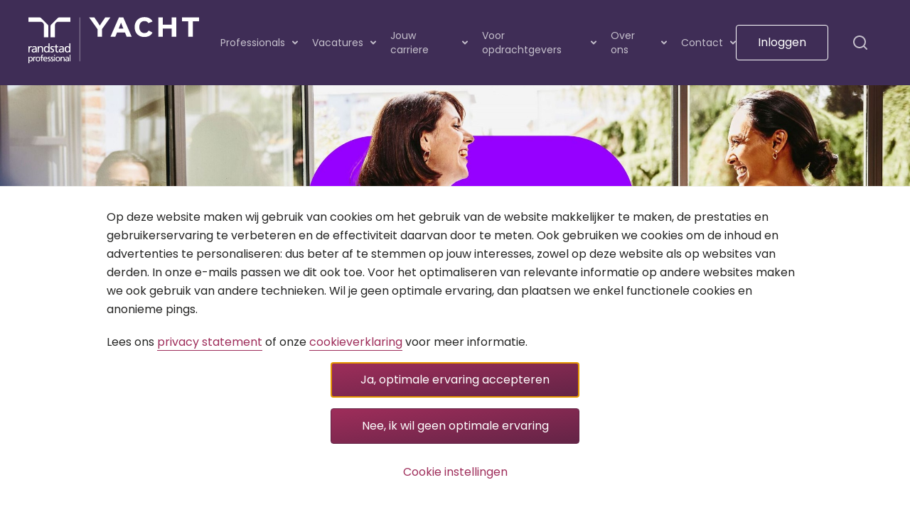

--- FILE ---
content_type: text/html;charset=UTF-8
request_url: https://www.yacht.nl/traineeships/hr
body_size: 93293
content:

<!doctype html>
<html lang="nl-NL">
<head>
  <meta charset="utf-8">
<script> (function (a, d, e, b, f, c, s) { a[b] = a[b] || function () { a[b].q.push(arguments); }; a[b].q = []; c = d.createElement(e); c.async = 1; c.src = "//tdn.r42tag.com/lib/" + f + ".js"; s = d.getElementsByTagName(e)[0]; s.parentNode.insertBefore(c, s); }) (window, document, "script", "_st", "ca-1080-v1"); _st('setEnvironment', 'prod'); _st('setStructurePrefix', 'hippo'); _st('addLocalTagProperties', { "jobCriteriaForm_soortdienstverband": "", "jobCriteriaForm_numberOfResults": "79", "google_domain": "yacht.nl", "jobCriteriaForm_uren": "", "jobCriteriaForm_distance": "0", "ingelogd": "nee", "jobCriteriaForm_page": "1", "filter": "nee", "jobCriteriaForm_city": "", "google_ua": "UA-3510726-17", "jobCriteriaForm_zipcode": "", "externalVacancies": "false", "jobCriteriaForm_keywords": "hr traineeship", "jobCriteriaForm_opleiding": "", "gekoppeld": "nee", "jobCriteriaForm_vakgebieden": "" } ); _st('publishEvent', '_joblisting', 'load', [ { "TextAnalysisScore": "", "jobPlaats": "Oss", "listingType": "regular", "specialmark": "", "jobWerkvelden": "", "jobPostcode": "5342CW", "jobPostcodeGeo": "51.7611801, 5.5140482", "jobNaamMondriaan": "HR Business partner", "jobVakgebieden": "HRM", "TextReadingLevel": "", "jobFunctiegroep": "", "vdpVideo": "ja", "bedrijfsNummer": "10160857", "yachtVacature": "ja", "jobCodeMondriaan": "0", "jobUren": "40", "jobUnit": "YGN-27U1970", "jobWorkfromhome": "true", "jobBranche": "Industrie", "filter": "nee", "aanvraagNummer": "9193292", "jobNaam": "HR Business Partner", "BedrijfsNaam": "B. Braun Medical B.V.", "jobOpleiding": "HBO", "jobWerkErvaring": "5.0", "jobDienstverband": "Vast", "position": "1" } , { "TextAnalysisScore": "", "jobPlaats": "Amsterdam", "listingType": "regular", "specialmark": "", "jobWerkvelden": "", "jobPostcode": "", "jobPostcodeGeo": "0.0, 0.0", "jobNaamMondriaan": "Business controller", "jobVakgebieden": "Finance", "TextReadingLevel": "", "jobFunctiegroep": "", "vdpVideo": "ja", "bedrijfsNummer": "0", "yachtVacature": "ja", "jobCodeMondriaan": "0", "jobUren": "40", "jobUnit": "YGN-27U1968", "jobWorkfromhome": "true", "jobBranche": "Bank- en verzekeringswezen", "filter": "nee", "aanvraagNummer": "9198600", "jobNaam": "Junior Consultant Finance Traineeship", "BedrijfsNaam": "Yacht Solutions BV", "jobOpleiding": "HBO, WO", "jobWerkErvaring": "0.0", "jobDienstverband": "Detachering", "position": "2" } , { "TextAnalysisScore": "", "jobPlaats": "Amsterdam", "listingType": "regular", "specialmark": "", "jobWerkvelden": "", "jobPostcode": "1043HP", "jobPostcodeGeo": "52.385655, 4.8414495", "jobNaamMondriaan": "HR adviseur", "jobVakgebieden": "HRM", "TextReadingLevel": "", "jobFunctiegroep": "", "vdpVideo": "ja", "bedrijfsNummer": "9858814", "yachtVacature": "ja", "jobCodeMondriaan": "0", "jobUren": "36", "jobUnit": "YGN-27U0457", "jobWorkfromhome": "true", "jobBranche": "Transport &amp; logistiek", "filter": "nee", "aanvraagNummer": "9198611", "jobNaam": "Medewerker HR Servicecenter", "BedrijfsNaam": "GVB", "jobOpleiding": "HBO", "jobWerkErvaring": "1.0", "jobDienstverband": "Detachering", "position": "3" } ] ); </script> <script> _st("loadTags"); </script>  <meta name="viewport" content="width=device-width, initial-scale=1.0">


    <title>HR-traineeship: vacatures voor de perfecte carrièrestart | Randstad Professional | Yacht</title>
    <meta property="og:title" content="HR-traineeship: vacatures voor de perfecte carrièrestart" />
    <meta name="twitter:title" content="HR-traineeship: vacatures voor de perfecte carrièrestart" />

    <meta name="description" content="Ga met ons HR-traineeship aan de slag bij verschillende organisaties en ontwikkel je tot de expert in human resources. Ontdek alle vacatures." />
    <meta property="og:description" content="Ga met ons HR-traineeship aan de slag bij verschillende organisaties en ontwikkel je tot de expert in human resources. Ontdek alle vacatures." />
    <meta name="twitter:description" content="Ga met ons HR-traineeship aan de slag bij verschillende organisaties en ontwikkel je tot de expert in human resources. Ontdek alle vacatures." />

    <meta name="keywords" content="hr traineeship,hrm traineeship,traineeship hr,hr trainee,traineeship hr adviseur,change management traineeship,recruiter traineeship,recruitment traineeship" />

  <link rel="canonical" href="https://www.yacht.nl/traineeships/hr" />

  <meta property="og:url" content="https://www.yacht.nl/traineeships/hr" />
  <meta property="og:locale" content="nl_NL" />
  <meta property="og:site_name" content="YACHT" />
  <meta property="og:image" content="https://www.yacht.nl/binaries/page-desktop/content/gallery/yacht/header-images/randstad-professional-yacht/randstad-yacht-header-32.jpg"/>
      <meta property="og:image:width" content="1160"/>
      <meta property="og:image:height" content="400"/>
  <meta property="og:type" content="website" />

    <meta name="facebook-domain-verification" content="ete6f310m3bwojhxy19j69ksnr8oks" />


  <link href="//widgets.randstadgroep.nl/rgn-frontend/1.93.2/legacy-frontend/yacht-frontend/assets/image/favicon.png" rel="shortcut icon"/>
  <link href="//widgets.randstadgroep.nl/rgn-frontend/1.93.2/legacy-frontend/yacht-frontend/assets/image/apple-touch-icon.png" rel="apple-touch-icon"/>

  <script>
    window.yacht = {
      jsPath: '/',
      objectFit: function(image) {
        if ('objectFit' in document.documentElement.style === false) {
          const objectFit = window.getComputedStyle(image.parentNode).getPropertyValue('background-size');
          if (objectFit !== 'auto') {
            image.style.display = 'none';
            image.parentNode.style.backgroundImage = 'url(' + image.src + ')';
          }
        }
      }
    }
  </script>
<link rel="stylesheet" href="//widgets.randstadgroep.nl/rgn-frontend/1.93.2/legacy-frontend/yacht-frontend/yacht-logged-in.css"/>
<link rel="stylesheet" href="//widgets.randstadgroep.nl/rgn-frontend/1.93.2/legacy-frontend/yacht-frontend/yacht.css"/>
  <link href="//widgets.randstadgroep.nl/rgn-frontend/1.93.2/legacy-frontend/yacht-frontend/yacht.css" rel="stylesheet"/>
</head>


<body class="notification--color-yellow yacht-open theme--purple">
<script>
  var ajax = new XMLHttpRequest();
  ajax.open('GET', '//widgets.randstadgroep.nl/rgn-frontend/1.93.2/legacy-frontend/yacht-frontend/assets/image/icons.svg', true);
  ajax.send();
  ajax.onload = function (e) {
    var element = document.createElement('div');
    element.style.display = 'none';
    element.innerHTML = ajax.responseText;
    document.body.insertBefore(element, document.body.childNodes[0]);
  }
</script>


  <header class="site-header site-header--openEnv">
    <div class="site-header__main">
      <div>
        <button class="hamburger-button__toggle-button menu-icon" data-analytics-component="mainmenu">
          <span class="menu-icon__bar"></span>
          <span class="menu-icon__bar"></span>
        </button>
      </div>
    <div class="site-header__logo">

          <a href="https://www.yacht.nl/" data-analytics-category="mainmenu" data-analytics-action="click - navigate" data-analytics-label="Logo">
            <img src="//widgets.randstadgroep.nl/rgn-frontend/1.93.2/legacy-frontend/yacht-frontend/assets/image/logos/yacht-logo-white.svg" alt="???yacht.logo.alternative.text???">
          </a>
    </div>

    <nav class="main-menu site-header__nav">

    <div class="main-menu__holder">
      <div class="main-menu__list-holder">
        <ul class="main-menu__list main-menu__list--primary">


        <li class="main-menu__list-item  main-menu__list-item--has-submenu"
                >
              <span class="
                  main-menu__primary-menu-link
                  "
                  data-analytics-category="mainmenu"
                  data-analytics-label="Professionals"
                  data-analytics-action="click - interact">
                <span>Professionals</span>


  <span class="icon icon--chevron">
    <svg focusable="false">
      <use xlink:href="#chevron-down-8"></use>
    </svg>
  </span>
              </span>

                        <ul class="main-menu__sub-menu-list">




        <li class="main-menu__sub-menu-list-item  "
                >
              <a class="
                  main-menu__sub-menu-list-link
                  
                  "
                  href="https://www.yacht.nl/professionals"
                  data-analytics-category="submenu"
                  data-analytics-label="Professionals"
                  data-analytics-action="click - navigate">
                <span>Professionals</span>


                </a>

        </li>




        <li class="main-menu__sub-menu-list-item  "
                >
              <a class="
                  main-menu__sub-menu-list-link
                  
                  "
                  href="/professionals/#onze-vakgebieden"
                  data-analytics-category="submenu"
                  data-analytics-label="Onze vakgebieden"
                  data-analytics-action="click - navigate">
                <span>Onze vakgebieden</span>


                </a>

        </li>




        <li class="main-menu__sub-menu-list-item  "
                >
              <a class="
                  main-menu__sub-menu-list-link
                  
                  "
                  href="https://www.yacht.nl/onze-opdrachtgevers"
                  data-analytics-category="submenu"
                  data-analytics-label="Onze opdrachtgevers"
                  data-analytics-action="click - navigate">
                <span>Onze opdrachtgevers</span>


                </a>

        </li>




        <li class="main-menu__sub-menu-list-item  "
                >
              <a class="
                  main-menu__sub-menu-list-link
                  
                  "
                  href="/traineeships"
                  data-analytics-category="submenu"
                  data-analytics-label="Traineeships"
                  data-analytics-action="click - navigate">
                <span>Traineeships</span>


                </a>

        </li>




        <li class="main-menu__sub-menu-list-item  "
                >
              <a class="
                  main-menu__sub-menu-list-link
                  
                  "
                  href="https://www.yacht.nl/community"
                  data-analytics-category="submenu"
                  data-analytics-label="Communities"
                  data-analytics-action="click - navigate">
                <span>Communities</span>


                </a>

        </li>




        <li class="main-menu__sub-menu-list-item  "
                >
              <a class="
                  main-menu__sub-menu-list-link
                  
                  "
                  href="https://www.yacht.nl/expats"
                  data-analytics-category="submenu"
                  data-analytics-label="Career for expats"
                  data-analytics-action="click - navigate">
                <span>Career for expats</span>


                </a>

        </li>

                        </ul>

                <!-- This tag will available only if welcome tour is enabled, check welcome tour condition in WebPageComponent.
                reusing item.getLocalParameter('icon') only for ease if css positioning other wise welcome tour should not be dependent on
                icon or not even inside menu li-->
        </li>


        <li class="main-menu__list-item  main-menu__list-item--has-submenu"
                >
              <span class="
                  main-menu__primary-menu-link
                  "
                  data-analytics-category="mainmenu"
                  data-analytics-label="Vacatures"
                  data-analytics-action="click - interact">
                <span>Vacatures</span>


  <span class="icon icon--chevron">
    <svg focusable="false">
      <use xlink:href="#chevron-down-8"></use>
    </svg>
  </span>
              </span>

                        <ul class="main-menu__sub-menu-list">




        <li class="main-menu__sub-menu-list-item  "
                >
              <a class="
                  main-menu__sub-menu-list-link
                  
                  "
                  href="https://www.yacht.nl/vacatures"
                  data-analytics-category="submenu"
                  data-analytics-label="Vacatures"
                  data-analytics-action="click - navigate">
                <span>Vacatures</span>


                </a>

        </li>




        <li class="main-menu__sub-menu-list-item  "
                >
              <a class="
                  main-menu__sub-menu-list-link
                  
                  "
                  href="https://www.yacht.nl/vacatures/bewaarde-vacatures"
                  data-analytics-category="submenu"
                  data-analytics-label="Bewaarde vacatures"
                  data-analytics-action="click - navigate">
                <span>Bewaarde vacatures</span>

  <span class="icon icon--star">
    <svg focusable="false">
      <use xlink:href="#star"></use>
    </svg>
  </span>

  <span class="icon icon--star icon--star-filled">
    <svg focusable="false">
      <use xlink:href="#star-filled"></use>
    </svg>
  </span>
                        <span class="saved-vacancies-counter" data-job-count="0">0</span>

                </a>

        </li>




        <li class="main-menu__sub-menu-list-item  "
                >
              <a class="
                  main-menu__sub-menu-list-link
                  
                  "
                  href="/functies"
                  data-analytics-category="submenu"
                  data-analytics-label="Functies"
                  data-analytics-action="click - navigate">
                <span>Functies</span>


                </a>

        </li>




        <li class="main-menu__sub-menu-list-item  "
                >
              <a class="
                  main-menu__sub-menu-list-link
                  
                  "
                  href="/professionals/dienstverbanden"
                  data-analytics-category="submenu"
                  data-analytics-label="Dienstverbanden"
                  data-analytics-action="click - navigate">
                <span>Dienstverbanden</span>


                </a>

        </li>

                        </ul>

                <!-- This tag will available only if welcome tour is enabled, check welcome tour condition in WebPageComponent.
                reusing item.getLocalParameter('icon') only for ease if css positioning other wise welcome tour should not be dependent on
                icon or not even inside menu li-->
        </li>


        <li class="main-menu__list-item  main-menu__list-item--has-submenu"
                >
              <span class="
                  main-menu__primary-menu-link
                  "
                  data-analytics-category="mainmenu"
                  data-analytics-label="Jouw carriere"
                  data-analytics-action="click - interact">
                <span>Jouw carriere</span>


  <span class="icon icon--chevron">
    <svg focusable="false">
      <use xlink:href="#chevron-down-8"></use>
    </svg>
  </span>
              </span>

                        <ul class="main-menu__sub-menu-list">




        <li class="main-menu__sub-menu-list-item  "
                >
              <a class="
                  main-menu__sub-menu-list-link
                  
                  "
                  href="/carriere"
                  data-analytics-category="submenu"
                  data-analytics-label="Carrière maken"
                  data-analytics-action="click - navigate">
                <span>Carrière maken</span>


                </a>

        </li>




        <li class="main-menu__sub-menu-list-item  "
                >
              <a class="
                  main-menu__sub-menu-list-link
                  
                  "
                  href="/ontwikkeling"
                  data-analytics-category="submenu"
                  data-analytics-label="Persoonlijke ontwikkeling"
                  data-analytics-action="click - navigate">
                <span>Persoonlijke ontwikkeling</span>


                </a>

        </li>




        <li class="main-menu__sub-menu-list-item  "
                >
              <a class="
                  main-menu__sub-menu-list-link
                  
                  "
                  href="/carriere/whitepaper-persoonlijk-leiderschap"
                  data-analytics-category="submenu"
                  data-analytics-label="Persoonlijk leiderschap"
                  data-analytics-action="click - navigate">
                <span>Persoonlijk leiderschap</span>


                </a>

        </li>




        <li class="main-menu__sub-menu-list-item  "
                >
              <a class="
                  main-menu__sub-menu-list-link
                  
                  "
                  href="https://cloud.email.yacht.nl/carrierescanner"
                  data-analytics-category="submenu"
                  data-analytics-label="Carrièrescanner"
                  data-analytics-action="click - navigate">
                <span>Carrièrescanner</span>


                </a>

        </li>




        <li class="main-menu__sub-menu-list-item  "
                >
              <a class="
                  main-menu__sub-menu-list-link
                  
                  "
                  href="https://www.yacht.nl/purple-connection"
                  data-analytics-category="submenu"
                  data-analytics-label="The Purple Connection"
                  data-analytics-action="click - navigate">
                <span>The Purple Connection</span>


                </a>

        </li>




        <li class="main-menu__sub-menu-list-item  "
                >
              <a class="
                  main-menu__sub-menu-list-link
                  
                  "
                  href="https://www.yacht.nl/nieuws-blogs"
                  data-analytics-category="submenu"
                  data-analytics-label="Blogs &amp; artikelen"
                  data-analytics-action="click - navigate">
                <span>Blogs &amp; artikelen</span>


                </a>

        </li>




        <li class="main-menu__sub-menu-list-item  "
                >
              <a class="
                  main-menu__sub-menu-list-link
                  
                  "
                  href="https://www.yacht.nl/events"
                  data-analytics-category="submenu"
                  data-analytics-label="Events"
                  data-analytics-action="click - navigate">
                <span>Events</span>


                </a>

        </li>

                        </ul>

                <!-- This tag will available only if welcome tour is enabled, check welcome tour condition in WebPageComponent.
                reusing item.getLocalParameter('icon') only for ease if css positioning other wise welcome tour should not be dependent on
                icon or not even inside menu li-->
        </li>


        <li class="main-menu__list-item  main-menu__list-item--has-submenu"
                >
              <span class="
                  main-menu__primary-menu-link
                  "
                  data-analytics-category="mainmenu"
                  data-analytics-label="Voor opdrachtgevers"
                  data-analytics-action="click - interact">
                <span>Voor opdrachtgevers</span>


  <span class="icon icon--chevron">
    <svg focusable="false">
      <use xlink:href="#chevron-down-8"></use>
    </svg>
  </span>
              </span>

                        <ul class="main-menu__sub-menu-list">




        <li class="main-menu__sub-menu-list-item  "
                >
              <a class="
                  main-menu__sub-menu-list-link
                  
                  "
                  href="https://www.yacht.nl/opdrachtgevers"
                  data-analytics-category="submenu"
                  data-analytics-label="Voor opdrachtgevers"
                  data-analytics-action="click - navigate">
                <span>Voor opdrachtgevers</span>


                </a>

        </li>




        <li class="main-menu__sub-menu-list-item  "
                >
              <a class="
                  main-menu__sub-menu-list-link
                  
                  "
                  href="https://www.yacht.nl/opdrachtgevers/vacature-plaatsen"
                  data-analytics-category="submenu"
                  data-analytics-label="Vacature plaatsen"
                  data-analytics-action="click - navigate">
                <span>Vacature plaatsen</span>


                </a>

        </li>




        <li class="main-menu__sub-menu-list-item  "
                >
              <a class="
                  main-menu__sub-menu-list-link
                  
                  "
                  href="https://www.yacht.nl/hr-dienstverlening"
                  data-analytics-category="submenu"
                  data-analytics-label="HR-dienstverlening"
                  data-analytics-action="click - navigate">
                <span>HR-dienstverlening</span>


                </a>

        </li>




        <li class="main-menu__sub-menu-list-item  "
                >
              <a class="
                  main-menu__sub-menu-list-link
                  
                  "
                  href="/onze-dienstverlening/werving-en-selectie"
                  data-analytics-category="submenu"
                  data-analytics-label="Werving &amp; selectie"
                  data-analytics-action="click - navigate">
                <span>Werving &amp; selectie</span>


                </a>

        </li>




        <li class="main-menu__sub-menu-list-item  "
                >
              <a class="
                  main-menu__sub-menu-list-link
                  
                  "
                  href="/yacht-insights-on-professionals"
                  data-analytics-category="submenu"
                  data-analytics-label="Arbeidsmarktdata"
                  data-analytics-action="click - navigate">
                <span>Arbeidsmarktdata</span>


                </a>

        </li>




        <li class="main-menu__sub-menu-list-item  "
                >
              <a class="
                  main-menu__sub-menu-list-link
                  
                  "
                  href="/duurzaam-werkgeverschap"
                  data-analytics-category="submenu"
                  data-analytics-label="Duurzaam werkgeverschap"
                  data-analytics-action="click - navigate">
                <span>Duurzaam werkgeverschap</span>


                </a>

        </li>

                        </ul>

                <!-- This tag will available only if welcome tour is enabled, check welcome tour condition in WebPageComponent.
                reusing item.getLocalParameter('icon') only for ease if css positioning other wise welcome tour should not be dependent on
                icon or not even inside menu li-->
        </li>


        <li class="main-menu__list-item  main-menu__list-item--has-submenu"
                >
              <span class="
                  main-menu__primary-menu-link
                  "
                  data-analytics-category="mainmenu"
                  data-analytics-label="Over ons"
                  data-analytics-action="click - interact">
                <span>Over ons</span>


  <span class="icon icon--chevron">
    <svg focusable="false">
      <use xlink:href="#chevron-down-8"></use>
    </svg>
  </span>
              </span>

                        <ul class="main-menu__sub-menu-list">




        <li class="main-menu__sub-menu-list-item  "
                >
              <a class="
                  main-menu__sub-menu-list-link
                  
                  "
                  href="/over-ons"
                  data-analytics-category="submenu"
                  data-analytics-label="Over ons"
                  data-analytics-action="click - navigate">
                <span>Over ons</span>


                </a>

        </li>




        <li class="main-menu__sub-menu-list-item  "
                >
              <a class="
                  main-menu__sub-menu-list-link
                  
                  "
                  href="/over-ons/organisatie"
                  data-analytics-category="submenu"
                  data-analytics-label="Onze organisatie"
                  data-analytics-action="click - navigate">
                <span>Onze organisatie</span>


                </a>

        </li>




        <li class="main-menu__sub-menu-list-item  "
                >
              <a class="
                  main-menu__sub-menu-list-link
                  
                  "
                  href="/contactinformatie/#onze-kantoren"
                  data-analytics-category="submenu"
                  data-analytics-label="Onze kantoren"
                  data-analytics-action="click - navigate">
                <span>Onze kantoren</span>


                </a>

        </li>




        <li class="main-menu__sub-menu-list-item  "
                >
              <a class="
                  main-menu__sub-menu-list-link
                  
                  "
                  href="/nieuws-blogs"
                  data-analytics-category="submenu"
                  data-analytics-label="Blogs &amp; artikelen"
                  data-analytics-action="click - navigate">
                <span>Blogs &amp; artikelen</span>


                </a>

        </li>




        <li class="main-menu__sub-menu-list-item  "
                >
              <a class="
                  main-menu__sub-menu-list-link
                  
                  "
                  href="/papers"
                  data-analytics-category="submenu"
                  data-analytics-label="Papers"
                  data-analytics-action="click - navigate">
                <span>Papers</span>


                </a>

        </li>




        <li class="main-menu__sub-menu-list-item  "
                >
              <a class="
                  main-menu__sub-menu-list-link
                  
                  "
                  href="/pers"
                  data-analytics-category="submenu"
                  data-analytics-label="Pers"
                  data-analytics-action="click - navigate">
                <span>Pers</span>


                </a>

        </li>

                        </ul>

                <!-- This tag will available only if welcome tour is enabled, check welcome tour condition in WebPageComponent.
                reusing item.getLocalParameter('icon') only for ease if css positioning other wise welcome tour should not be dependent on
                icon or not even inside menu li-->
        </li>


        <li class="main-menu__list-item  main-menu__list-item--has-submenu"
                >
              <span class="
                  main-menu__primary-menu-link
                  "
                  data-analytics-category="mainmenu"
                  data-analytics-label="Contact"
                  data-analytics-action="click - interact">
                <span>Contact</span>


  <span class="icon icon--chevron">
    <svg focusable="false">
      <use xlink:href="#chevron-down-8"></use>
    </svg>
  </span>
              </span>

                        <ul class="main-menu__sub-menu-list">




        <li class="main-menu__sub-menu-list-item  "
                >
              <a class="
                  main-menu__sub-menu-list-link
                  
                  "
                  href="/contact"
                  data-analytics-category="submenu"
                  data-analytics-label="Neem contact met ons op"
                  data-analytics-action="click - navigate">
                <span>Neem contact met ons op</span>


                </a>

        </li>




        <li class="main-menu__sub-menu-list-item  "
                >
              <a class="
                  main-menu__sub-menu-list-link
                  
                  "
                  href="/contactinformatie/meest-gestelde-vragen"
                  data-analytics-category="submenu"
                  data-analytics-label="Meest gestelde vragen"
                  data-analytics-action="click - navigate">
                <span>Meest gestelde vragen</span>


                </a>

        </li>




        <li class="main-menu__sub-menu-list-item  "
                >
              <a class="
                  main-menu__sub-menu-list-link
                  
                  "
                  href="/over-yacht/klachten"
                  data-analytics-category="submenu"
                  data-analytics-label="Klachten melden"
                  data-analytics-action="click - navigate">
                <span>Klachten melden</span>


                </a>

        </li>

                        </ul>

                <!-- This tag will available only if welcome tour is enabled, check welcome tour condition in WebPageComponent.
                reusing item.getLocalParameter('icon') only for ease if css positioning other wise welcome tour should not be dependent on
                icon or not even inside menu li-->
        </li>
        </ul>
      </div>
        <ul class="main-menu__list main-menu__list--secondary">
          <li class="main-menu__list-item main-menu__list-item--pinned">
            <a class="main-menu__primary-menu-link" href="https://www.yacht.nl/mijn-yacht" data-analytics-category="mainmenu"
               data-analytics-action="click - navigate"
               data-analytics-label="Inloggen">
              <span>Inloggen</span>
  <span class="icon icon--login icon--mobile-menu">
    <svg focusable="false">
      <use xlink:href="#arrow-right"></use>
    </svg>
  </span>
            </a>
          </li>
        </ul>
    </div>


    </nav>
  <div class="site-header__personal-container">
        <div class="main-menu__list-item main-menu__list-item--search">
          <a class="icon icon--search" href="/zoeken" data-analytics-action="Search" data-analytics-category="Click: Main menu">
            <svg>
              <use href="#search"></use>
            </svg>
            <span class="hidden">Zoeken</span>
          </a>
        </div>
  </div>
    </div>
</header>





<main class="main">





  <div class="header__info">
    <figure>
      <picture>
          <source media="(min-width: 941px)" srcset="/binaries/page-hd/content/gallery/yacht/header-images/randstad-professional-yacht/randstad-yacht-header-32.jpg">
          <source media="(min-width: 641px) and (max-width:940px)" srcset="/binaries/page-desktop/content/gallery/yacht/header-images/randstad-professional-yacht/randstad-yacht-header-32.jpg">
          <source media="(max-width: 420px)" srcset="/binaries/page-mobile/content/gallery/yacht/header-images/randstad-professional-yacht/randstad-yacht-header-32.jpg">
        <img onload="window.yacht.objectFit(this)" src="/binaries/page-hd/content/gallery/yacht/header-images/randstad-professional-yacht/randstad-yacht-header-32.jpg" alt="HR-traineeship: start jouw carrière in human resources Cover">
      </picture>
    </figure>

    <div class="header__info__content block__wrapper block__rich-text wrapper--background-white wrapper--container-padding">
          <h1>HR-traineeship: start jouw carrière in human resources</h1>
          <p class="leadtext">Maak impact als HR-trainee. Met het traineeship-HR bij Randstad Professional | Yacht krijg je de kans om in een paar jaar uit te groeien tot expert in human resources. Door aan de slag te gaan bij toonaangevende bedrijven geef je een superstart aan je carrière.</p>

    </div>
  </div>

  <div class="block catalog__rich-text">
    <div class="block__wrapper wrapper--background-white wrapper--has-shadow wrapper--container-padding" >
        <div class="block__rich-text">
      <div class="rich-text rich-text--detail " data-smooth-expand-height-content>
    <p><a href="#contact" data-analytics-category="button_rich_text" class="button">Neem contact op</a></p>
      </div>
        </div>


    </div>
  </div>

      <div  id="interessante-hr-traineeship-vacatures" class="card-holder draggable mini-jobboard" data-draggable="">
    <div class="block">
    <div class="block__wrapper block__title card-holder__header">
    <h2>Interessante HR-traineeship vacatures</h2>
    </div>
    </div>
        <div class="card-holder__content">
          <div class="card-holder__content__wrapper">
  <div class="draggable__controls">
    <button class="draggable__control draggable__control--backward draggable__control--hidden icon-button icon-button--inverted">
  <span class="icon ">
    <svg focusable="false">
      <use xlink:href="#arrow-left"></use>
    </svg>
  </span>
    </button>
    <button class="draggable__control draggable__control--forward icon-button icon-button--inverted">
  <span class="icon ">
    <svg focusable="false">
      <use xlink:href="#arrow-right"></use>
    </svg>
  </span>
    </button>
  </div>
            <div class="draggable__screen">
              <div class="draggable__track">
    <a class="card-holder__card" href="/vacatures/9193292/hr-business-partner"
       data-analytics-category="minijobboard_component"
       data-analytics-action="click - navigate"
       data-analytics-label="9193292"
       target="_blank">
      <article class="document-card">
        <div class="document-card__inner">

    <span class="document-card__label">
        Oss,
        40 uur,
        Vast
    </span>

          <h3 class="document-card__heading">HR Business Partner</h3>
          <div class="link__page">Bekijk vacature</div>
        </div>
      </article>
    </a>
    <a class="card-holder__card" href="/vacatures/9198600/junior-consultant-finance-traineeship"
       data-analytics-category="minijobboard_component"
       data-analytics-action="click - navigate"
       data-analytics-label="9198600"
       target="_blank">
      <article class="document-card">
        <div class="document-card__inner">

    <span class="document-card__label">
        Amsterdam,
        40 uur,
        Detachering
    </span>

          <h3 class="document-card__heading">Junior Consultant Finance Traineeship</h3>
          <div class="link__page">Bekijk vacature</div>
        </div>
      </article>
    </a>
    <a class="card-holder__card" href="/vacatures/9198611/medewerker-hr-servicecenter"
       data-analytics-category="minijobboard_component"
       data-analytics-action="click - navigate"
       data-analytics-label="9198611"
       target="_blank">
      <article class="document-card">
        <div class="document-card__inner">

    <span class="document-card__label">
        Amsterdam,
        36 uur,
        Detachering
    </span>

          <h3 class="document-card__heading">Medewerker HR Servicecenter</h3>
          <div class="link__page">Bekijk vacature</div>
        </div>
      </article>
    </a>
    <a class="card-holder__card card-holder__card--last card-holder__card--inactive" href="/vacatures?zoekterm=hr%20traineeship"
       target="_blank"
       data-analytics-category="minijobboard_component"
       data-analytics-action="click - navigate"
       data-analytics-label="/vacatures?zoekterm=hr%20traineeship">
      <article class="document-card">
        <div class="document-card__inner">
          <span class="document-card__label">Check alle HR-traineeship vacatures</span>
  <span class="icon ">
    <svg focusable="false">
      <use xlink:href="#arrow-right"></use>
    </svg>
  </span>
        </div>
      </article>
    </a>
              </div>
            </div>
          </div>
        </div>
      </div>





  <div  id="lees-alles-over" 
          class="link-list link-list--default">
    <div class="block">
      <div class="block__wrapper">
        <div class="link-list__header block__title">
          <h2>Lees alles over:</h2>
        </div>
        <div class="link-list__content">

              <a class="link-list__single block__clickable"
                 href="#waarom-een-hr-traineeship-via-randstad-professional-yacht"
                 data-analytics-category="linklist"
                 data-analytics-action="click - navigate"
                 target="_self">
                <div class="link-list__inner">
                  <span class="link-list__title has-icon">
                    Waarom een HR-traineeship via Randstad Professional | Yacht?
  <span class="icon link-list__title-icon">
    <svg focusable="false">
      <use xlink:href="#arrow-right"></use>
    </svg>
  </span>
                  </span>
                </div>
              </a>


              <a class="link-list__single block__clickable"
                 href="#zo-ziet-het-hr-traineeship-eruit"
                 data-analytics-category="linklist"
                 data-analytics-action="click - navigate"
                 target="_self">
                <div class="link-list__inner">
                  <span class="link-list__title has-icon">
                    Zo ziet het HR-traineeship eruit
  <span class="icon link-list__title-icon">
    <svg focusable="false">
      <use xlink:href="#arrow-right"></use>
    </svg>
  </span>
                  </span>
                </div>
              </a>


              <a class="link-list__single block__clickable"
                 href="#persoonlijk-ontwikkelprogramma"
                 data-analytics-category="linklist"
                 data-analytics-action="click - navigate"
                 target="_self">
                <div class="link-list__inner">
                  <span class="link-list__title has-icon">
                    Persoonlijk ontwikkelprogramma voor ideale carrièrestart
  <span class="icon link-list__title-icon">
    <svg focusable="false">
      <use xlink:href="#arrow-right"></use>
    </svg>
  </span>
                  </span>
                </div>
              </a>


              <a class="link-list__single block__clickable"
                 href="#werk-aan-deze-skills-met-hr-traineeship"
                 data-analytics-category="linklist"
                 data-analytics-action="click - navigate"
                 target="_self">
                <div class="link-list__inner">
                  <span class="link-list__title has-icon">
                    Werk aan deze skills met het HR-traineeship
  <span class="icon link-list__title-icon">
    <svg focusable="false">
      <use xlink:href="#arrow-right"></use>
    </svg>
  </span>
                  </span>
                </div>
              </a>


              <a class="link-list__single block__clickable"
                 href="#opleiding-voor-hr-traineeship"
                 data-analytics-category="linklist"
                 data-analytics-action="click - navigate"
                 target="_self">
                <div class="link-list__inner">
                  <span class="link-list__title has-icon">
                    Deze opleiding heb je nodig voor het HR-traineeship
  <span class="icon link-list__title-icon">
    <svg focusable="false">
      <use xlink:href="#arrow-right"></use>
    </svg>
  </span>
                  </span>
                </div>
              </a>


              <a class="link-list__single block__clickable"
                 href="#veelgestelde-vragen-over-het-hr-traineeship"
                 data-analytics-category="linklist"
                 data-analytics-action="click - navigate"
                 target="_self">
                <div class="link-list__inner">
                  <span class="link-list__title has-icon">
                    Veelgestelde vragen over het HR-traineeship
  <span class="icon link-list__title-icon">
    <svg focusable="false">
      <use xlink:href="#arrow-right"></use>
    </svg>
  </span>
                  </span>
                </div>
              </a>

        </div>
      </div>
    </div>
  </div>






      <div id="waarom-een-hr-traineeship-via-randstad-professional-yacht"  class="usp-list">
        <div class="block">
          <div class="usp-list__header block__wrapper">
            <h2>Waarom een HR-traineeship via Randstad Professional | Yacht?</h2>
          </div>
          <div class="block__wrapper">
                <div class="usp-list__content wrapper--background-white wrapper--container-padding">
                  <div class="content__inner">
                    <ul class="usp-list__list">
                        <li class="usp-list__single">
  <span class="icon ">
    <svg focusable="false">
      <use xlink:href="#check"></use>
    </svg>
  </span>
                          <p>Werkervaring opdoen bij verschillende grote organisaties</p>
                        </li>
                        <li class="usp-list__single">
  <span class="icon ">
    <svg focusable="false">
      <use xlink:href="#check"></use>
    </svg>
  </span>
                          <p>Toegang tot een netwerk van 200+ trainees</p>
                        </li>
                        <li class="usp-list__single">
  <span class="icon ">
    <svg focusable="false">
      <use xlink:href="#check"></use>
    </svg>
  </span>
                          <p>Persoonlijke coaching en begeleiding</p>
                        </li>
                        <li class="usp-list__single">
  <span class="icon ">
    <svg focusable="false">
      <use xlink:href="#check"></use>
    </svg>
  </span>
                          <p>Langdurige baanzekerheid, ook na het traineeship</p>
                        </li>
                        <li class="usp-list__single">
  <span class="icon ">
    <svg focusable="false">
      <use xlink:href="#check"></use>
    </svg>
  </span>
                          <p>Marktconform salaris met goede arbeidsvoorwaarden</p>
                        </li>
                    </ul>
                    <a href="/vacatures?zoekterm=hr%20traineeship" data-analytics-category="usp" target='_blank'>
                      <span class="link__page">Bekijk alle HR-traineeship vacatures</span>
                    </a>
                  </div>
                </div>
          </div>
        </div>
      </div>




      <div class="testimonial">
        <div class="block">
            <div class="block__wrapper testimonial__wrapper wrapper--rounded-corners-desktop">
              <div class="testimonial__inner content__inner flex flex--space-between">
                  <div class="testimonial__content flex flex--column flex--justify-center">
                    <p>“De variatie aan HR-opdrachten en de voortdurend veranderende omgeving tijdens mijn traineeship hebben mijn aanpassingsvermogen versterkt, mij geholpen te groeien in mijn soft skills en mij meer vertrouwen gegeven in het omgaan met diverse uitdagingen.“</p>
                  </div>

  <div class="testimonial__info contact-person__info flex flex--column flex--align-end">
    <span class="testimonial__name contact-person__info__name">Lisa - Trainee</span>
      <span class="contact-person__info__function">HR</span>
  </div>
              </div>
            </div>
        </div>
      </div>





    <div id="hr-traineeship-bij-onze-toonaangevende-opdrachtgevers"  class="person-banner person-banner--organization" data-person-slider data-analytics-component="organizations_component">
        <div class="block">
            <div class="block__title block__wrapper">
              <h2>HR traineeship bij onze toonaangevende opdrachtgevers</h2>
            </div>
          <div class="person-banner__content" data-person-slider-list>
    <div class="person-banner__card flex" data-slider-item>
        <a href="/onze-opdrachtgevers/asml"
           class="flex flex--column"
           data-analytics-category="organizations_component"
           data-analytics-action="click - navigate"
           target="_self">
    <figure>
      <picture>
        <img  src="/binaries/person-desktop/content/gallery/yacht/persons/logo/asml.jpg" alt="Person Image"/>
      </picture>
    </figure>

      <div class="person-banner__card__inner">
        <span class="person-name">ASML</span>
      </div>
        </a>
    </div>
    <div class="person-banner__card flex" data-slider-item>
        <a href="/onze-opdrachtgevers/abn-amro"
           class="flex flex--column"
           data-analytics-category="organizations_component"
           data-analytics-action="click - navigate"
           target="_self">
    <figure>
      <picture>
        <img  src="/binaries/person-desktop/content/gallery/yacht/persons/logo/abn-amro-logo.jpg" alt="Person Image"/>
      </picture>
    </figure>

      <div class="person-banner__card__inner">
        <span class="person-name">ABN-AMRO</span>
      </div>
        </a>
    </div>
    <div class="person-banner__card flex" data-slider-item>
        <a href="/onze-opdrachtgevers/gemeente-den-haag"
           class="flex flex--column"
           data-analytics-category="organizations_component"
           data-analytics-action="click - navigate"
           target="_self">
    <figure>
      <picture>
        <img  src="/binaries/person-desktop/content/gallery/yacht/persons/logo/logo-gemeente-den-haag-vierkant.jpg" alt="Person Image"/>
      </picture>
    </figure>

      <div class="person-banner__card__inner">
        <span class="person-name">Gemeente Den Haag</span>
      </div>
        </a>
    </div>
    <div class="person-banner__card flex" data-slider-item>
        <a href="/onze-opdrachtgevers/gemeente-helmond"
           class="flex flex--column"
           data-analytics-category="organizations_component"
           data-analytics-action="click - navigate"
           target="_self">
    <figure>
      <picture>
        <img  src="/binaries/person-desktop/content/gallery/yacht/persons/logo/logo-gemeente-helmond.jpg" alt="Person Image"/>
      </picture>
    </figure>

      <div class="person-banner__card__inner">
        <span class="person-name">Gemeente Helmond</span>
      </div>
        </a>
    </div>
    <div class="person-banner__card flex" data-slider-item>
        <a href="/onze-opdrachtgevers/gemeente-zaanstad"
           class="flex flex--column"
           data-analytics-category="organizations_component"
           data-analytics-action="click - navigate"
           target="_self">
    <figure>
      <picture>
        <img  src="/binaries/person-desktop/content/gallery/yacht/persons/logo/gemeente-zaanstad-logo.jpg" alt="Person Image"/>
      </picture>
    </figure>

      <div class="person-banner__card__inner">
        <span class="person-name">Gemeente Zaanstad</span>
      </div>
        </a>
    </div>
    <div class="person-banner__card flex" data-slider-item>
        <a href="/onze-opdrachtgevers/klm"
           class="flex flex--column"
           data-analytics-category="organizations_component"
           data-analytics-action="click - navigate"
           target="_self">
    <figure>
      <picture>
        <img  src="/binaries/person-desktop/content/gallery/yacht/persons/logo/klm_logo.jpg" alt="Person Image"/>
      </picture>
    </figure>

      <div class="person-banner__card__inner">
        <span class="person-name">KLM</span>
      </div>
        </a>
    </div>
    <div class="person-banner__card flex" data-slider-item>
        <a href="https://www.yacht.nl/vacatures?zoekterm=rabobank"
           class="flex flex--column"
           data-analytics-category="organizations_component"
           data-analytics-action="click - navigate"
           target="_self">
    <figure>
      <picture>
        <img  src="/binaries/person-desktop/content/gallery/yacht/persons/logo/rabobank-logo.jpeg" alt="Person Image"/>
      </picture>
    </figure>

      <div class="person-banner__card__inner">
        <span class="person-name">Rabobank</span>
      </div>
        </a>
    </div>
    <div class="person-banner__card flex" data-slider-item>
        <a href="/onze-opdrachtgevers/uwv"
           class="flex flex--column"
           data-analytics-category="organizations_component"
           data-analytics-action="click - navigate"
           target="_self">
    <figure>
      <picture>
        <img  src="/binaries/person-desktop/content/gallery/yacht/persons/logo/werken-bij-uwv.png" alt="Person Image"/>
      </picture>
    </figure>

      <div class="person-banner__card__inner">
        <span class="person-name">UWV</span>
      </div>
        </a>
    </div>
          </div>
          <div class="person-banner__controls" data-person-slider-controls>
            <div class="prev">Previous</div>
            <div class="next">Next</div>
          </div>
        </div>
      </div>


  <div class="block catalog__rich-text">
    <div class="block__wrapper wrapper--background-white wrapper--has-shadow wrapper--container-padding" >
        <div class="block__rich-text">
      <div class="rich-text rich-text--detail " data-smooth-expand-height-content>
    <h2><a name="zo-ziet-het-hr-traineeship-eruit" id="zo-ziet-het-hr-traineeship-eruit"></a>Zo ziet het HR-traineeship via Randstad Professional | Yacht eruit</h2>

<p>Tijdens het traineeship HR verken je verschillende rollen binnen het vakgebied. Denk aan recruitment consultant, project manager en HR-consultant. Deze opdrachten bieden je de kans om bij toonaangevende talentpartners, zoals ASML, ABN Amro en KLM, waardevolle werkervaring op te doen.</p>

<p>Dit is een voorbeeld van hoe een HR-traineeship via Randstad Professional Yacht eruit kan zien. Maar onthoud: jij hebt zelf de regie in handen hoe jij je eigen traineeship vormgeeft.</p>

<div class="table-scrollcontainer"><table>
 <thead>
  <tr>
   <th scope="col">Functie</th>
   <th scope="col">Talentpartner</th>
  </tr>
 </thead>
 <tbody>
  <tr>
   <td>Employee Experience &amp; Operations Specialist</td>
   <td>LIPTON Teas &amp; Infusion</td>
  </tr>
  <tr>
   <td>Project Manager Sourcing Airframe</td>
   <td>KLM</td>
  </tr>
  <tr>
   <td>Project Manager Fleet &amp; Technical Services Taskforce&nbsp;</td>
   <td>Transavia</td>
  </tr>
 </tbody>
</table></div>

<p>Werken bij diverse organisaties stelt je in staat je 'hard skills' te verbeteren en verschillende bedrijfsculturen te ervaren. Het afwisselen tussen verschillende organisaties en rollen geeft je een uniek inzicht in wie je bent, waar je sterke punten liggen en welke soort organisatie en functie het beste bij je past. Na deze periode jaar heb je een helder beeld van jouw professionele toekomst in human resources.</p>

<h2><a name="persoonlijk-ontwikkelprogramma" id="persoonlijk-ontwikkelprogramma"></a>Persoonlijk ontwikkelprogramma voor ideale carrièrestart&nbsp;</h2>

<p>Wanneer je start met je traineeship start je ook jouw persoonlijk ontwikkelplan. Dit wordt gefaciliteerd door onze opleidingspartner Relevance, onderdeel van Schouten en Nelissen. Dit programma bestaat uit:</p>

<ul>
 <li><strong>Gespecialiseerde modules:</strong> elk kwartaal (meerdaagse) trainingen in verschillende onderwerpen die noodzakelijk zijn om een future proof professional te zijn, denk aan conflictmanagement, presentatie skills, onderhandelen en leiderschap.</li>
 <li><strong>Persoonlijke coaching:</strong> deze persoonlijke coaching van een professionele/deskundige onafhankelijke coach is er om je ontwikkeling extra te ondersteunen.&nbsp;</li>
 <li><strong>Persoonlijke leerdossier: </strong>al je leerervaringen worden vastgelegd in je persoonlijke leerdossier. Dit dossier is meer dan alleen een verzameling documenten; het is een compleet overzicht van jouw groei, met ontwikkelgesprekken, trainingsmateriaal en resultaten van persoonlijkheidstesten. Je vult het dossier zelf aan gedurende je traineeship. Aan het eind van het traject krijg je het uitgereikt, zodat je een solide basis hebt om mee te nemen in de rest van je <a href="/carriere">carrière</a>.</li>
</ul>

<p>Zo bereiden wij jou niet alleen voor op je toekomst met de nodige kennis, maar zorgen we ook dat je je met jouw soft-skills onderscheidt in het werkende leven.</p>

<h2><a name="werk-aan-deze-skills-met-hr-traineeship" id="werk-aan-deze-skills-met-hr-traineeship"></a>Werk aan deze skills als HR-trainee</h2>

<p>Tijdens het traineeship human resources ontwikkel je niet alleen je vakkennis, maar werk je ook actief aan je persoonlijke en professionele vaardigheden. Denk aan:</p>

<ul>
 <li><a href="/carriere/skills/netwerken">Netwerken</a><br />
 Via Randstad Professional | Yacht bouw je een netwerk op met professionals binnen en buiten de organisaties waar je aan de slag gaat. Door deel te nemen aan workshops, seminars en bijeenkomsten leer je niet alleen van ervaren collega's, maar ontmoet je ook zakelijke contacten die later in je professionele loopbaan van pas kunnen komen.</li>
 <li><a href="/carriere/skills/zelfreflectie">Zelfreflectie</a><br />
 Tijdens het traineeship ontdek je waar je goed in bent. Daarnaast word je bewust van de impact van je gedrag op anderen. Door je zelfreflectie skills naar een hoger niveau te tillen, zet je snel stappen in je ontwikkeling.&nbsp;</li>
 <li><a href="/carriere/skills/presenteren">Presenteren</a><br />
 Tijdens het traineeship leer je hoe je jouw analyses op een impactvolle manier presenteert. Door middel van storytelling leer je hoe je cijfers en abstracte data overbrengt tot overtuigende verhalen die een indruk achterlaten.&nbsp;</li>
</ul>
      </div>
        </div>
    </div>
  </div>



  <div class="theme-banner">
    <div class="block">
      <div class="block__wrapper">
        <div class="theme-banner__wrapper wrapper--rounded-corners">
          <div class="theme-banner__inner flex">
            <div class="theme-banner__image image--full-height">
    <figure class="">
      <picture>
          <source media="(min-width: 941px)" srcset="/binaries/hd/content/gallery/yacht/richtext-images/banner/campagnes/the-purple-connection-banner.png">
          <source media="(min-width: 421px) and (max-width:940px)" srcset="/binaries/desktop/content/gallery/yacht/richtext-images/banner/campagnes/the-purple-connection-banner.png">
          <source media="(max-width: 420px)" srcset="/binaries/mobile/content/gallery/yacht/richtext-images/banner/campagnes/the-purple-connection-banner.png">
        <img src="/binaries/hd/content/gallery/yacht/richtext-images/banner/campagnes/the-purple-connection-banner.png" alt="The Purple Connection: zo versnel jij je carrière Banner" onload="window.yacht.objectFit(this)">
      </picture>
    </figure>
            </div>
            <div class="theme-banner__content">
              <h2 class="theme-banner__title">The Purple Connection: zo versnel jij je carrière</h2>
              <p class="theme-banner__text">Hoe zijn onze professionals omgegaan met bijvoorbeeld leiderschap, teamwork, soft-skills en zelfreflectie? Met The Purple Connection profiteer je direct van de ervaringen, tips & tricks van ambitieuze professionals. Zo pak je slim een voorsprong in je carrière!</p>
                <a class="button button--ghost" href="/purple-connection" data-analytics-category="banner_component"
                   data-analytics-action="click - navigate" data-analytics-label="The Purple Connection: zo versnel jij je carrière - /purple-connection"
                   target="_self">
                  Check ervaringen & tips
                </a>
            </div>
          </div>
        </div>
      </div>
    </div>
  </div>

  <div class="block catalog__rich-text">
    <div class="block__wrapper wrapper--background-white wrapper--has-shadow wrapper--container-padding" >
        <div class="block__rich-text">
      <div class="rich-text rich-text--detail " data-smooth-expand-height-content>
    <h2>Carrièremogelijkheden na het HR-traineeship</h2>

<p>Na het afronden van het traineeship human resources heb je veel carrièremogelijkheden en kun je onder andere aan de slag als:</p>

<ul>
 <li>Recruitment consultant</li>
 <li><a href="/functies/hr-adviseur">HR-adviseur</a></li>
 <li>Project manager</li>
</ul>

<p>Het einde van je traineeship bij Randstad Professional | Yacht betekent niet het einde van je carrière binnen ons netwerk. Integendeel, we moedigen je actief aan om door te stromen binnen de vakgebieden van Randstad Professional | Yacht. Op onze <a href="/professionals/hr">HR-vakgebiedpagina</a> vind je meer informatie over de specifieke mogelijkheden en ontdek je welke richting het beste aansluit bij jouw ambities.</p>

<p>Na het traineeship kan je via Randstad Professional | Yacht doorgroeien als interim professional en een vervolgopdracht aangaan binnen jouw vakgebied. Ook is het mogelijk om je te oriënteren op een vaste baan via onze werving en selectie dienstverlening. Ongeacht je voorkeur: wij staan klaar om je naar de volgende stap in je carrière te begeleiden. Samen vinden we de weg die het beste past bij jouw persoonlijke en professionele groei.</p>

<h2>Gemiddeld salaris van een HR-traineeship</h2>

<p>Hieronder vind je een overzicht van de salarisontwikkeling gedurende het traineeship. Afhankelijk van je prestaties en eventuele projecttoeslag kan het werkelijke salaris hoger uitvallen.</p>

<ul>
 <li>Jaar 1: in het eerste jaar van het traineeship kun je een startsalaris verwachten van ongeveer € 2.800.</li>
 <li>Jaar 2: naarmate je meer ervaring opdoet en verder groeit binnen je traineeship, zal je salaris ook toenemen. In het tweede jaar kun je een salarisverhoging verwachten van ongeveer € 3.000.</li>
</ul>

<h2><a name="opleiding-voor-hr-traineeship" id="opleiding-voor-hr-traineeship"></a>Deze opleiding en competenties heb je nodig&nbsp;</h2>

<p>We verwachten van jou een leergierige instelling. Jij wilt het maximale uit je carrière halen en wilt kennis delen én halen uit onze community’s. Ook heb jij:</p>

<ul>
 <li>Een hbo- of wo-diploma in HRM, Bedrijfskunde (Business Administration), Arbeids- en organisatiepsychologie, Personeels- en organisatiewetenschappen of Hogere Hotelschool of soortgelijk;</li>
 <li>Je bent maximaal twee jaar geleden afgestudeerd;</li>
 <li>Je hebt bij voorkeur al een mooie stage gelopen of ander interessant (HR-gerelateerd) werk gedaan;</li>
 <li>Je spreekt vloeiend Nederlands;</li>
 <li>Je woont in Noord-Holland (tot Haarlem-Amsterdam), Zuid-Holland, Utrecht of&nbsp;zuidelijk Flevoland.<br />
 &nbsp;</li>
</ul>
      </div>
        </div>
    </div>
  </div>


 



  <div  id="sollicitatieprocedure-traineeship-dit-kun-je-verwachten"  class="card-holder draggable apply-procedure" data-draggable="">

    <div class="block">
        <div class="card-holder__header block__wrapper block__title">
          <h2>Sollicitatieprocedure traineeship: dit kun je verwachten</h2>
        </div>
    </div>

    <div class="card-holder__content">
      <div class="card-holder__content__wrapper">
  <div class="draggable__controls">
    <button class="draggable__control draggable__control--backward draggable__control--hidden icon-button icon-button--inverted"
            data-analytics-category="procedure_component"
            data-analytics-action="click - interact"
            data-analytics-label="back">
  <span class="icon ">
    <svg focusable="false">
      <use xlink:href="#arrow-left"></use>
    </svg>
  </span>
    </button>
    <button class="draggable__control draggable__control--forward icon-button icon-button--inverted"
            data-analytics-category="procedure_component"
            data-analytics-action="click - interact"
            data-analytics-label="next">
  <span class="icon ">
    <svg focusable="false">
      <use xlink:href="#arrow-right"></use>
    </svg>
  </span>
    </button>
  </div>
        <div class="draggable__screen">
          <div class="draggable__track">

			<div class="card-holder__card card-holder__card--no-hover card-holder__card--apply-procedure">

    <article class="document-card">
      <div class="document-card__inner">
        <div class="apply-procedure__counter">
          <span class="apply-procedure__counter-text apply-procedure__counter-text--big">1</span>
          <span class="apply-procedure__counter-text">&nbsp;van 7</span>
        </div>
        <p class="apply-procedure__text">Stap 1: Telefonisch interview</p>
          <p class="apply-procedure__subtext">Een belletje waarin we elkaar leren kennen en een afspraak maken voor het eerste gesprek.</p>
      </div>
    </article>

			</div>

			<div class="card-holder__card card-holder__card--no-hover card-holder__card--apply-procedure">

    <article class="document-card">
      <div class="document-card__inner">
        <div class="apply-procedure__counter">
          <span class="apply-procedure__counter-text apply-procedure__counter-text--big">2</span>
          <span class="apply-procedure__counter-text">&nbsp;van 7</span>
        </div>
        <p class="apply-procedure__text">Stap 2: Eerste gesprek met consultant</p>
          <p class="apply-procedure__subtext">Wij vertellen jou wat het Randstad Professional | Yacht traineeship inhoudt, jij vertelt ons wat jouw motivatie is om een traineeship te volgen. Zijn we beiden enthousiast? Dan gaan we verder naar het volgende gesprek.</p>
      </div>
    </article>

			</div>

			<div class="card-holder__card card-holder__card--no-hover card-holder__card--apply-procedure">

    <article class="document-card">
      <div class="document-card__inner">
        <div class="apply-procedure__counter">
          <span class="apply-procedure__counter-text apply-procedure__counter-text--big">3</span>
          <span class="apply-procedure__counter-text">&nbsp;van 7</span>
        </div>
        <p class="apply-procedure__text">Stap 3: Game Based Assessment</p>
          <p class="apply-procedure__subtext">Je bent door naar het ons innovatieve Game Based Assessment, ontworpen vanuit psychometrisch en neurowetenschappelijk onderzoek. Door middel van online games wordt er een kandidaatprofiel opgesteld. Dit profiel wordt besproken in het tweede gesprek. Het assessment zelf is geen selectiemoment, het is wel een stap in onze selectieprocedure omdat we het gebruiken als reflectiemiddel voor het tweede gesprek.</p>
      </div>
    </article>

			</div>

			<div class="card-holder__card card-holder__card--no-hover card-holder__card--apply-procedure">

    <article class="document-card">
      <div class="document-card__inner">
        <div class="apply-procedure__counter">
          <span class="apply-procedure__counter-text apply-procedure__counter-text--big">4</span>
          <span class="apply-procedure__counter-text">&nbsp;van 7</span>
        </div>
        <p class="apply-procedure__text">Stap 4: Tweede gesprek met consultant</p>
          <p class="apply-procedure__subtext">Tijdens het tweede gesprek gaan we nog meer in op jouw motivatie voor een traineeship bij Randstad Professional | Yacht. We vragen je te reflecteren op je assessmentrapport. Daarnaast kijken we welke opdrachten voor jou interessant zou kunnen zijn en passen bij jouw groeipad. Als jouw wensen aansluiten bij wat wij kunnen bieden, gaan we op naar een volgend gesprek met potentiele opdrachtgevers!</p>
      </div>
    </article>

			</div>

			<div class="card-holder__card card-holder__card--no-hover card-holder__card--apply-procedure">

    <article class="document-card">
      <div class="document-card__inner">
        <div class="apply-procedure__counter">
          <span class="apply-procedure__counter-text apply-procedure__counter-text--big">5</span>
          <span class="apply-procedure__counter-text">&nbsp;van 7</span>
        </div>
        <p class="apply-procedure__text">Stap 5: Klikgesprek</p>
          <p class="apply-procedure__subtext">Samen gaan we in gesprek met een opdrachtgever voor een potentiële opdracht die wij voor je vinden. Is het een match? Dan maken wij alles voor je in orde, zodat jij zo snel mogelijk kunt beginnen.</p>
      </div>
    </article>

			</div>

			<div class="card-holder__card card-holder__card--no-hover card-holder__card--apply-procedure">

    <article class="document-card">
      <div class="document-card__inner">
        <div class="apply-procedure__counter">
          <span class="apply-procedure__counter-text apply-procedure__counter-text--big">6</span>
          <span class="apply-procedure__counter-text">&nbsp;van 7</span>
        </div>
        <p class="apply-procedure__text">Stap 6: Aan de slag!</p>
          <p class="apply-procedure__subtext">Start met je traineeship, ontdek je talenten en haal alles uit je traject!
Goed om te weten is dat je gedurende het hele jaar kan starten met een traineeship.</p>
      </div>
    </article>

			</div>

			<div class="card-holder__card card-holder__card--no-hover card-holder__card--apply-procedure">

    <article class="document-card">
      <div class="document-card__inner">
        <div class="apply-procedure__counter">
          <span class="apply-procedure__counter-text apply-procedure__counter-text--big">7</span>
          <span class="apply-procedure__counter-text">&nbsp;van 7</span>
        </div>
        <p class="apply-procedure__text">Tijd</p>
          <p class="apply-procedure__subtext">Deze sollicitatieprocedure kan zo snel mogelijk (binnen twee weken) afgerond zijn als daar de wens naar is.</p>
      </div>
    </article>

			</div>

          </div>
        </div>

      </div>
    </div>
  </div>



  <div id="contact" class="contact-component">
    <div class="block">
      <div class="block__wrapper">
        <div class="contact-component__wrapper wrapper--background-white wrapper--has-border wrapper--has-border wrapper--container-padding">
          <div class="contact-component__inner content__inner">
            <div class="contact-component__header">
                <h2>Heb je vragen over het HR traineeship?</h2>

                <p>Neem dan contact met mij op!</p>
            </div>

            <div class="contact-component__content">
                <div class="contact-person">
                  <div class="contact-person__img">
      <figure>
        <picture>
            <source media="(min-width: 421px)" srcset="/binaries/person-tablet/content/gallery/yacht/persons/trainees/obe-sistermans.jpg"/>
            <source media="(max-width: 420px)" srcset="/binaries/person-mobile/content/gallery/yacht/persons/trainees/obe-sistermans.jpg"/>
          <img src="/binaries/person-tablet/content/gallery/yacht/persons/trainees/obe-sistermans.jpg" alt="contactperson Image" onload="window.yacht.objectFit(this)"/>
        </picture>
      </figure>
                  </div>
                  <div class="contact-person__contact">
                    <div class="contact-person__info">
                      <p class="contact-person__info__name">Obe Sistermans</p>
                        <p class="contact-person__info__function">Talent Acquisition Specialist</p>
                      <ul class="contact-person__social social-icons flex--horizontal">
                          <li class="social-icons__icon">
                            <a class="social-icons__link icon-button" href="https://www.linkedin.com/in/obe-sistermans-484bbb1b6/" target="_blank"
                               data-analytics-category="contact_component" data-analytics-action="click - navigate"
                               data-analytics-label="linkedin">
  <span class="icon ">
    <svg focusable="false">
      <use xlink:href="#ygn-linkedin"></use>
    </svg>
  </span>
                            </a>
                          </li>
                          <li class="social-icons__icon">
                            <a class="social-icons__link icon-button" href="mailto:obe.sistermans@yacht.nl"
                               data-analytics-category="contact_component" data-analytics-action="click - navigate"
                               data-analytics-label="email">
  <span class="icon ">
    <svg focusable="false">
      <use xlink:href="#ygn-email"></use>
    </svg>
  </span>
                            </a>
                          </li>
                        <li class="social-icons__icon hidden--from-large">
                          <a class="social-icons__link icon-button" href="tel:+31 (0) 6 35 68 87 95"
                             itemprop="telephone"
                             data-analytics-category="contact_component" data-analytics-action="click - navigate"
                             data-analytics-label="phone_number">
  <span class="icon ">
    <svg focusable="false">
      <use xlink:href="#phone"></use>
    </svg>
  </span>
                          </a>
                        </li>
                        <li class="social-icons__icon hidden--until-large">
                          <p class="contact-person__info__phone">+31 (0) 6 35 68 87 95</p>
                        </li>
                      </ul>

                    </div>
                  </div>
                </div>
              <script type="application/json" data-salesforce-fields="contactListing">
                        {
                          "firstName": "Obe",
                          "surName": "Sistermans",
                          "email": "obe.sistermans@yacht.nl",
                          "phoneNumber": "+31 (0) 6 35 68 87 95",
                          "image": "https://www.yacht.nl/binaries/person-desktop/content/gallery/yacht/persons/trainees/obe-sistermans.jpg"
                        }

              </script>
            </div>
          </div>
        </div>
      </div>
    </div>
  </div>




    <div  id="veelgestelde-vragen-over-het-hr-traineeship" class="faq">
      <div class="block">
        <div class="faq__header block__wrapper block__title">
          <h2>Veelgestelde vragen over het HR-traineeship</h2>
        </div>
        <div class="faq__content block__wrapper">
  <div class="faq__single block__clickable" data-faq-component data-analytics-label="Hoe ziet mijn ontwikkeling tijdens het HR-traineeship eruit?">
    <div class="faq__question">
      <h3 class="card-text">Hoe ziet mijn ontwikkeling tijdens het HR-traineeship eruit?</h3>
      <div class="collapsible-button"></div>
    </div>
    <div class="faq__answer">
      <div class="rich-text rich-text--detail ">
    <p>Als trainee krijg je intensieve begeleiding. Deze bestaat uit:</p>

<ul>
 <li><em>Focus op soft skills</em><br />
 Je volgt een uitgebreid soft-skill traject, waarin vaardigheden aan bod komen als communicatie, presenteren en persoonlijk leiderschap. Hiermee werk je aan je persoonlijke ontwikkeling en bereid je jezelf voor op uitdagingen tijdens je opdrachten.&nbsp;</li>
 <li><em>Coaching van Schouten &amp; Nelissen</em><br />
 De trainers en coaches van onze opleidingspartner Schouten &amp; Nelissen begeleiden je tijdens het hele traineeship. In persoonlijke gesprekken ga je verder in op jouw ontwikkeldoelen en bespreek je jouw ervaringen tijdens je opdracht.</li>
</ul>
      </div>
    </div>
  </div>
  <div class="faq__single block__clickable" data-faq-component data-analytics-label="Wie bepaalt met welke opdracht ik start?">
    <div class="faq__question">
      <h3 class="card-text">Wie bepaalt met welke opdracht ik start?</h3>
      <div class="collapsible-button"></div>
    </div>
    <div class="faq__answer">
      <div class="rich-text rich-text--detail ">
    <p>Onze consultants selecteren een opdracht voor je die aansluit bij jouw opleiding, interesses en cv. Bij de opdrachten die daarop volgen, nemen we ook je doorgroei wensen mee.</p>
      </div>
    </div>
  </div>
  <div class="faq__single block__clickable" data-faq-component data-analytics-label="Wat gebeurt er als er geen opdracht voor mij is?">
    <div class="faq__question">
      <h3 class="card-text">Wat gebeurt er als er geen opdracht voor mij is?</h3>
      <div class="collapsible-button"></div>
    </div>
    <div class="faq__answer">
      <div class="rich-text rich-text--detail ">
    <p>Als we niet meteen een geschikte opdracht voor je vinden, krijg je gewoon doorbetaald. In de tussentijd werk je aan je persoonlijke ontwikkeling. Je draait bijvoorbeeld actief mee met onze consultants, geeft training aan mede-trainees, krijgt training en zoekt samen met je coach naar de juiste opdracht.</p>
      </div>
    </div>
  </div>
  <div class="faq__single block__clickable" data-faq-component data-analytics-label="Hoe werkt de sollicitatieprocedure?">
    <div class="faq__question">
      <h3 class="card-text">Hoe werkt de sollicitatieprocedure?</h3>
      <div class="collapsible-button"></div>
    </div>
    <div class="faq__answer">
      <div class="rich-text rich-text--detail ">
    <p>Aanmelden gaat heel snel via de vacature van het HR-traineeship. Onze Talent Acquisition Specialist neemt telefonisch contact met je op om te kijken wat er mogelijk is voor jou. Binnen 5 dagen ontvang je van ons een reactie.</p>
      </div>
    </div>
  </div>
        </div>
      </div>
    </div>

  <script type="application/ld+json">
    {
      "@context": "https://schema.org",
      "@type": "FAQPage",
      "mainEntity":
      [
          {
            "@type": "Question",
            "name": "Hoe ziet mijn ontwikkeling tijdens het HR-traineeship eruit?",
            "acceptedAnswer": {
              "@type": "Answer",
              "text": "<p>Als trainee krijg je intensieve begeleiding. Deze bestaat uit:<\/p>\n\n<ul>\n <li><em>Focus op soft skills<\/em><br />\n Je volgt een uitgebreid soft-skill traject, waarin vaardigheden aan bod komen als communicatie, presenteren en persoonlijk leiderschap. Hiermee werk je aan je persoonlijke ontwikkeling en bereid je jezelf voor op uitdagingen tijdens je opdrachten.&nbsp;<\/li>\n <li><em>Coaching van Schouten &amp; Nelissen<\/em><br />\n De trainers en coaches van onze opleidingspartner Schouten &amp; Nelissen begeleiden je tijdens het hele traineeship. In persoonlijke gesprekken ga je verder in op jouw ontwikkeldoelen en bespreek je jouw ervaringen tijdens je opdracht.<\/li>\n<\/ul>"
            }
          },
          {
            "@type": "Question",
            "name": "Wie bepaalt met welke opdracht ik start?",
            "acceptedAnswer": {
              "@type": "Answer",
              "text": "<p>Onze consultants selecteren een opdracht voor je die aansluit bij jouw opleiding, interesses en cv. Bij de opdrachten die daarop volgen, nemen we ook je doorgroei wensen mee.<\/p>"
            }
          },
          {
            "@type": "Question",
            "name": "Wat gebeurt er als er geen opdracht voor mij is?",
            "acceptedAnswer": {
              "@type": "Answer",
              "text": "<p>Als we niet meteen een geschikte opdracht voor je vinden, krijg je gewoon doorbetaald. In de tussentijd werk je aan je persoonlijke ontwikkeling. Je draait bijvoorbeeld actief mee met onze consultants, geeft training aan mede-trainees, krijgt training en zoekt samen met je coach naar de juiste opdracht.<\/p>"
            }
          },
          {
            "@type": "Question",
            "name": "Hoe werkt de sollicitatieprocedure?",
            "acceptedAnswer": {
              "@type": "Answer",
              "text": "<p>Aanmelden gaat heel snel via de vacature van het HR-traineeship. Onze Talent Acquisition Specialist neemt telefonisch contact met je op om te kijken wat er mogelijk is voor jou. Binnen 5 dagen ontvang je van ons een reactie.<\/p>"
            }
          }     ]
   }
  </script>


  <div class="theme-banner">
    <div class="block">
      <div class="block__wrapper">
        <div class="theme-banner__wrapper wrapper--rounded-corners">
          <div class="theme-banner__inner flex">
            <div class="theme-banner__image image--full-height">
    <figure class="">
      <picture>
          <source media="(min-width: 941px)" srcset="/binaries/hd/content/gallery/yacht/richtext-images/banner/randstad-professional-yacht/randstad-yacht-banner-12.jpg">
          <source media="(min-width: 421px) and (max-width:940px)" srcset="/binaries/desktop/content/gallery/yacht/richtext-images/banner/randstad-professional-yacht/randstad-yacht-banner-12.jpg">
          <source media="(max-width: 420px)" srcset="/binaries/mobile/content/gallery/yacht/richtext-images/banner/randstad-professional-yacht/randstad-yacht-banner-12.jpg">
        <img src="/binaries/hd/content/gallery/yacht/richtext-images/banner/randstad-professional-yacht/randstad-yacht-banner-12.jpg" alt="Van ambitie naar succesvolle carrière Banner" onload="window.yacht.objectFit(this)">
      </picture>
    </figure>
            </div>
            <div class="theme-banner__content">
              <h2 class="theme-banner__title">Van ambitie naar succesvolle carrière</h2>
              <p class="theme-banner__text">Hoe bepaal je de volgende stap in je ambitieuze carrière? Welke keuzes maak je en wanneer is je loopbaan succesvol? Zet de next step in je carrière!</p>
                <a class="button button--ghost" href="/carriere" data-analytics-category="banner_component"
                   data-analytics-action="click - navigate" data-analytics-label="Van ambitie naar succesvolle carrière - /carriere"
                   target="_self">
                  Let's go & bouw aan je carrière
                </a>
            </div>
          </div>
        </div>
      </div>
    </div>
  </div>





      <script type="text/javascript">
      window.hiddenSfFields = {
"00N1p00000J6kSH":"HR-traineeship: start jouw carrière in human resources", "00N1p00000J6kSG":"","00N0800000JIikl":"","00N1p00000J6kSJ":"","00N1p00000J6kSK":"","00N1p00000J6kSE":"","00N1p00000J6kSL":"","00N1p00000J6kSN":"","00N1p00000J6kSD":"hrm","00N1p00000J6sfl":"","00N1p00000J6sfk":"","00N1p00000J6sfj":"HR-traineeship: start jouw carrière in human resources-8bf9d27c-87b6-4222-88b9-6e39e06d4afd","00N0800000JIikm": "https://www.yacht.nl/traineeships/hr"      }
    </script>
 

</main>



<footer class="pagefooter">
   <div class="pagefooter__wrapper block__wrapper">
            <div class="pagefooter__section pagefooter__section--menus" data-accordion data-component="{&quot;Accordion&quot;:{&quot;breakpoint&quot;:&quot;isMedium&quot;}}">


        <div class="pagefooter__menu ">
          <h5 class="pagefooter__menu-title has-icon " data-accordion-header>
            <span>Professionals</span>   <span class="icon ">
    <svg focusable="false">
      <use xlink:href="#chevron-down"></use>
    </svg>
  </span>

          </h5>
          <ul class="pagefooter__linkslist linkslist">
              <li class="linkslist__item ">
                <a href="/onze-opdrachtgevers" target="_self" data-analytics-category="footer" data-analytics-action="click - navigate" data-analytics-label="Onze opdrachtgevers">
                    Onze opdrachtgevers
                </a>
              </li>
              <li class="linkslist__item ">
                <a href="/community" target="_self" data-analytics-category="footer" data-analytics-action="click - navigate" data-analytics-label="Communities">
                    Communities
                </a>
              </li>
              <li class="linkslist__item ">
                <a href="/trainees" target="_self" data-analytics-category="footer" data-analytics-action="click - navigate" data-analytics-label="Trainees">
                    Trainees
                </a>
              </li>
              <li class="linkslist__item has-icon">
                <a href="https://yachtfreelance.talent-pool.com/?utm_medium=referral&utm_source=yachtnl&utm_content=footer&utm_campaign=referral_yacht" target="_blank" data-analytics-category="footer" data-analytics-action="click - navigate" data-analytics-label="Zzp-opdrachten">
                    Zzp-opdrachten
  <span class="icon ">
    <svg focusable="false">
      <use xlink:href="#external"></use>
    </svg>
  </span>
                </a>
              </li>
              <li class="linkslist__item ">
                <a href="/expats" target="_self" data-analytics-category="footer" data-analytics-action="click - navigate" data-analytics-label="Careers for expats">
                    Careers for expats
                </a>
              </li>
              <li class="linkslist__item has-icon">
                <a href="/working-as-a-refugee" target="_blank" data-analytics-category="footer" data-analytics-action="click - navigate" data-analytics-label="Working as a refugee">
                    Working as a refugee
  <span class="icon ">
    <svg focusable="false">
      <use xlink:href="#external"></use>
    </svg>
  </span>
                </a>
              </li>
          </ul>
        </div>


        <div class="pagefooter__menu ">
          <h5 class="pagefooter__menu-title has-icon " data-accordion-header>
            <span>Voor opdrachtgevers</span>   <span class="icon ">
    <svg focusable="false">
      <use xlink:href="#chevron-down"></use>
    </svg>
  </span>

          </h5>
          <ul class="pagefooter__linkslist linkslist">
              <li class="linkslist__item ">
                <a href="/opdrachtgevers/vacature-plaatsen" target="_self" data-analytics-category="footer" data-analytics-action="click - navigate" data-analytics-label="Vacature plaatsen">
                    Vacature plaatsen
                </a>
              </li>
              <li class="linkslist__item ">
                <a href="/hr-dienstverlening" target="_self" data-analytics-category="footer" data-analytics-action="click - navigate" data-analytics-label="HR-dienstverlening">
                    HR-dienstverlening
                </a>
              </li>
              <li class="linkslist__item ">
                <a href="/yacht-insights-on-professionals" target="_self" data-analytics-category="footer" data-analytics-action="click - navigate" data-analytics-label="Arbeidsmarktdata">
                    Arbeidsmarktdata
                </a>
              </li>
          </ul>
        </div>


        <div class="pagefooter__menu pagefooter__menu--show-on-mobile">
          <h5 class="pagefooter__menu-title has-icon hidden--until-large" >
            <span>Handige links</span>   <span class="icon ">
    <svg focusable="false">
      <use xlink:href="#chevron-down"></use>
    </svg>
  </span>

          </h5>
          <ul class="pagefooter__linkslist linkslist">
              <li class="linkslist__item ">
                <a href="/over-ons" target="_self" data-analytics-category="footer" data-analytics-action="click - navigate" data-analytics-label="Over ons">
                    Over ons
                </a>
              </li>
              <li class="linkslist__item ">
                <a href="/contact/meest-gestelde-vragen" target="_self" data-analytics-category="footer" data-analytics-action="click - navigate" data-analytics-label="Veelgestelde vragen">
                    Veelgestelde vragen
                </a>
              </li>
              <li class="linkslist__item has-icon">
                <a href="https://www.werkenbijyacht.nl" target="_blank" data-analytics-category="footer" data-analytics-action="click - navigate" data-analytics-label="Werken bij Yacht">
                    Werken bij Yacht
  <span class="icon ">
    <svg focusable="false">
      <use xlink:href="#external"></use>
    </svg>
  </span>
                </a>
              </li>
              <li class="linkslist__item has-icon">
                <a href="https://www.bmc.nl" target="_blank" data-analytics-category="footer" data-analytics-action="click - navigate" data-analytics-label="BMC">
                    BMC
  <span class="icon ">
    <svg focusable="false">
      <use xlink:href="#external"></use>
    </svg>
  </span>
                </a>
              </li>
          </ul>
        </div>
     <div class="pagefooter__menu pagefooter__menu--show-on-mobile">
        <h5 class="pagefooter__menu-title has-icon hidden--until-large" data-accordion-header="">
            <span>Contact</span>
            <span class="icon ">
                <svg>
                  <use xlink:href="#chevron-down"></use>
                </svg>
            </span>
        </h5>
        <ul class="pagefooter__linkslist linkslist">
            <li class="linkslist__item">
                <a href="/contactinformatie#yacht-kantoren" data-analytics-category="footer" data-analytics-action="click - navigate" data-analytics-label="/contactinformatie#yacht-kantoren">Onze kantoren</a></li>
            <li class="linkslist__item linkslist__item--contactinfo hidden--until-medium">
                <address class="pagefooter__address">
                      <p class="text--small">Hoofdkantoor Yacht</p>
                      <p class="text--small">Diemermere 25</p>
                      <p class="text--small">1112TC Diemen</p>
                      <p class="text--small">T: 020 519 77 77</p>
                </address>
            </li>
        </ul>
     </div>
            </div>

        <div class="pagefooter__section pagefooter__section--secondary">
    <div class="pagefooter__social">
        <p>Volg ons op</p>
        <ul class="share-links">
            <li class="share-links__single">  <a href="https://www.facebook.com/YachtNederland"
     rel="external noopener"
     target="_blank"
     class="icon-button"
     data-analytics-action="click - navigate"
     data-analytics-category="footer_social"
    data-analytics-label="facebook">
  <span class="icon ">
    <svg focusable="false">
      <use xlink:href="#ygn-facebook"></use>
    </svg>
  </span>
  </a>
</li>
            <li class="share-links__single">  <a href="https://twitter.com/YachtNL"
     rel="external noopener"
     target="_blank"
     class="icon-button"
     data-analytics-action="click - navigate"
     data-analytics-category="footer_social"
    data-analytics-label="x">
  <span class="icon ">
    <svg focusable="false">
      <use xlink:href="#ygn-x"></use>
    </svg>
  </span>
  </a>
</li>
            <li class="share-links__single">  <a href="https://www.linkedin.com/company/yacht"
     rel="external noopener"
     target="_blank"
     class="icon-button"
     data-analytics-action="click - navigate"
     data-analytics-category="footer_social"
    data-analytics-label="linkedin">
  <span class="icon ">
    <svg focusable="false">
      <use xlink:href="#ygn-linkedin"></use>
    </svg>
  </span>
  </a>
</li>
            <li class="share-links__single">  <a href="https://www.youtube.com/channel/UCHgRy7B8roQE0gOoqDwS5Yg"
     rel="external noopener"
     target="_blank"
     class="icon-button"
     data-analytics-action="click - navigate"
     data-analytics-category="footer_social"
    data-analytics-label="youtube">
  <span class="icon ">
    <svg focusable="false">
      <use xlink:href="#ygn-youtube"></use>
    </svg>
  </span>
  </a>
</li>
        </ul>
    </div>
        </div>
        <div class="pagefooter__section pagefooter__section--bottom">
    <div class="pagefooter__rating rating">
        <div class="rating__stars">
            <ul class="rating__stars-wrapper rating__stars-wrapper--ghost">
                <li class="rating__star">
  <span class="icon ">
    <svg focusable="false">
      <use xlink:href="#star"></use>
    </svg>
  </span>
                </li>
                <li class="rating__star">
  <span class="icon ">
    <svg focusable="false">
      <use xlink:href="#star"></use>
    </svg>
  </span>
                </li>
                <li class="rating__star">
  <span class="icon ">
    <svg focusable="false">
      <use xlink:href="#star"></use>
    </svg>
  </span>
                </li>
                <li class="rating__star">
  <span class="icon ">
    <svg focusable="false">
      <use xlink:href="#star"></use>
    </svg>
  </span>
                </li>
                <li class="rating__star">
  <span class="icon ">
    <svg focusable="false">
      <use xlink:href="#star"></use>
    </svg>
  </span>
                </li>
            </ul>
            <ul class="rating__stars-wrapper rating__stars-wrapper--filled" style="width: calc(83% * 1.02)">
                <li class="rating__star">
  <span class="icon ">
    <svg focusable="false">
      <use xlink:href="#star-filled"></use>
    </svg>
  </span>
                </li>
                <li class="rating__star">
  <span class="icon ">
    <svg focusable="false">
      <use xlink:href="#star-filled"></use>
    </svg>
  </span>
                </li>
                <li class="rating__star">
  <span class="icon ">
    <svg focusable="false">
      <use xlink:href="#star-filled"></use>
    </svg>
  </span>
                </li>
                <li class="rating__star">
  <span class="icon ">
    <svg focusable="false">
      <use xlink:href="#star-filled"></use>
    </svg>
  </span>
                </li>
                <li class="rating__star">
  <span class="icon ">
    <svg focusable="false">
      <use xlink:href="#star-filled"></use>
    </svg>
  </span>
                </li>
            </ul>
        </div>
      <span class="rating__text">Yacht Google score 4.15 - <a href="https://www.yacht.nl/contact">118 reviews</a></span>
    </div>
            <div class="pagefooter__copyright">
               <span class="text--smallest trademark">YACHT is een geregistreerd handelsmerk van Randstad N.V.</span>
    <ul class="copyright">
        <li class="copyright__item">&copy; Yacht 2026</li>
            <li class="copyright__item">
                <a href="/sitemap" target="_self" title="Sitemap" data-analytics-category="footer_bottom" data-analytics-action="click - navigate" data-analytics-label="Sitemap">Sitemap</a>
            </li>
            <li class="copyright__item">
                <a href="/privacy" target="_self" title="Privacy" data-analytics-category="footer_bottom" data-analytics-action="click - navigate" data-analytics-label="Privacy">Privacy</a>
            </li>
            <li class="copyright__item">
                <a href="/voorwaarden" target="_self" title="Voorwaarden" data-analytics-category="footer_bottom" data-analytics-action="click - navigate" data-analytics-label="Voorwaarden">Voorwaarden</a>
            </li>
            <li class="copyright__item">
                <a href="/cookie-statement" target="_self" title="Cookies" data-analytics-category="footer_bottom" data-analytics-action="click - navigate" data-analytics-label="Cookies">Cookies</a>
            </li>
            <li class="copyright__item">
                <a href="/disclaimer" target="_self" title="Disclaimer" data-analytics-category="footer_bottom" data-analytics-action="click - navigate" data-analytics-label="Disclaimer">Disclaimer</a>
            </li>
    </ul>
            </div>
        </div>
   </div>
</footer>


<script src="//widgets.randstadgroep.nl/rgn-frontend/1.93.2/legacy-frontend/yacht-frontend/yacht.js"></script>
<script src="//widgets.randstadgroep.nl/rgn-frontend/1.93.2/legacy-frontend/yacht-frontend/yacht-logged-in.js"></script>
<script type="application/ld+json">
  {
    "@context": "http://schema.org",
    "@type": "Corporation",
    "@id": "https://www.yacht.nl/#corporation",
    "name":	"Yacht",
    "url":	"https://www.yacht.nl",
    "sameAs":	["https://www.facebook.com/YachtNederland","https://www.twitter.com/YachtNL","https://www.linkedin.com/company/yacht","https://www.youtube.com/channel/UCHgRy7B8roQE0gOoqDwS5Yg"],
    "aggregateRating": {
      "@type": "AggregateRating",
      "bestRating": "5",
      "worstRating": "1",
      "ratingValue": "4.15",
      "reviewCount": "118",
      "url": "https://www.yacht.nl/contact"
    },
    "logo":	{
            "@type": "ImageObject",
            "url": "https://www.yacht.nl/img/logo.png",
            "width": "820",
            "height": "209"
    },
    "address": [
      {
        "@type":	"PostalAddress",
        "name":	"Yacht hoofdkantoor",
        "telephone": "+31205197777",
        "streetAddress": "Diemermere 25",
        "postalCode":	"1112 TC",
        "addressLocality": "Diemen"
      },
      {
        "@type":	"PostalAddress",
        "postOfficeBoxNumber": "Postbus 12610",
        "postalCode": "1100 AP",
        "addressLocality": "Amsterdam"
      }
    ],
    "contactPoint": {
      "@type": "ContactPoint",
      "telephone": "+31205197777",
      "contactType": "customer service"
    }
  }
</script>
<script type="application/ld+json">
  {
    "@context": "http://schema.org",
    "@type": "WebSite",
    "@id": "https://www.yacht.nl/#website",
    "url": "https://www.yacht.nl",
    "name": "Yacht",
    "potentialAction" : {
      "@type": "SearchAction",
      "query-input" : {
        "@type": "PropertyValueSpecification",
        "valueRequired": "http://schema.org/True",
        "valueName": "search_term_string"
      },
      "target": {
        "@type": "EntryPoint",
        "urlTemplate": "https://www.yacht.nl/zoeken?zoekterm={search_term_string}"
      }
    }
  }
</script>

</body>
</html>

--- FILE ---
content_type: text/css
request_url: https://widgets.randstadgroep.nl/rgn-frontend/1.93.2/legacy-frontend/yacht-frontend/yacht.css
body_size: 34116
content:
@charset "UTF-8";@font-face{font-family:Poppins;src:url(./assets/font/Poppins-Light.woff) format("woff2"),url(./assets/font/Poppins-Light.ttf) format("truetype");font-weight:300;font-style:normal}@font-face{font-family:Poppins;src:url(./assets/font/Poppins-LightItalic.woff) format("woff2"),url(./assets/font/Poppins-LightItalic.ttf) format("truetype");font-weight:300;font-style:italic}@font-face{font-family:Poppins;src:url(./assets/font/Poppins-Regular.woff) format("woff2"),url(./assets/font/Poppins-Regular.ttf) format("truetype");font-weight:400;font-style:normal}@font-face{font-family:Poppins;src:url(./assets/font/Poppins-Italic.woff) format("woff2"),url(./assets/font/Poppins-Italic.ttf) format("truetype");font-weight:400;font-style:italic}@font-face{font-family:Poppins;src:url(./assets/font/Poppins-SemiBold.woff) format("woff2"),url(./assets/font/Poppins-SemiBold.ttf) format("truetype");font-weight:600;font-style:normal}@font-face{font-family:Poppins;src:url(./assets/font/Poppins-SemiBoldItalic.woff) format("woff2"),url(./assets/font/Poppins-SemiBoldItalic.ttf) format("truetype");font-weight:600;font-style:italic}@font-face{font-family:Poppins;src:url(./assets/font/Poppins-Bold.woff) format("woff2"),url(./assets/font/Poppins-Bold.ttf) format("truetype");font-weight:700;font-style:normal}@font-face{font-family:Poppins;src:url(./assets/font/Poppins-BoldItalic.woff) format("woff2"),url(./assets/font/Poppins-BoldItalic.ttf) format("truetype");font-weight:700;font-style:italic}@font-face{font-family:yacht-icons;src:url(./assets/font/yacht-icons.eot?ku2ayk);src:url(./assets/font/yacht-icons.eot?ku2ayk#iefix) format("embedded-opentype"),url(./assets/font/yacht-icons.ttf?ku2ayk) format("truetype"),url(./assets/font/yacht-icons.woff?ku2ayk) format("woff"),url(./assets/incl_images/yacht-icons.svg?ku2ayk#yacht-icons) format("svg");font-weight:400;font-style:normal}:root{--color-white: #fff;--color-black: #000;--color-theme-primary: #0f1941;--color-theme-primary-10: #2e4177;--color-theme-primary-20: #203164;--color-theme-primary-30: #192858;--color-theme-primary-40: #0b122e;--color-theme-secondary: #b6bae8;--color-theme-shape-light: #1b2d72;--color-theme-shape-dark: #040713;--color-grey-10: #f8f8f8;--color-grey-20: #f1f1f0;--color-grey-30: #e3e3e1;--color-grey-40: #949490;--color-grey-50: #5d5d5a;--color-grey-60: #4a4a48;--color-grey-70: #373736;--color-grey-80: #252524;--color-grey-90: #121212;--color-grey-90-rgb: rgb(colors.$color--grey-90);--color--grey-70-alpha-10: #e9e9e9;--color--grey-70-alpha-30: #bebebd;--color-text: var(--color-grey-80);--color-success: #257f56;--color-success-10: #e9f2ee;--color-error: #e00f0f;--color-error-rgb: rgb(colors.$color-error);--color-negative: #e00f0f;--color-negative-10: #fbecec;--color-negative-5: #fdf3f3;--color-warning: #e9a204;--color-info: #2175d9;--color-info-10: #e7f1fc;--color-info-30: #b6d6f7;--color-border: #f1f1f0;--color-border--wrapper: #f1f1f0;--color-border--divider: #e3e3e1;--color-border--input: #949490}.hidden{display:none!important}@media (min-width: 641px){.hidden--from-medium{display:none!important}}@media (max-width: 640px){.hidden--until-medium{display:none!important}}@media (min-width: 916px){.hidden--from-large{display:none!important}}@media (max-width: 916px){.hidden--until-large{display:none!important}}@media (min-width: 1141px){.hidden--from-ipad{display:none!important}}@media (max-width: 1141px){.hidden--until-ipad{display:none!important}}@media (min-width: 1367px){.hidden--from-extra-large{display:none!important}}@media (max-width: 1367px){.hidden--until-extra-large{display:none!important}}.text-gradient--theme:before,.streamer:before,.text-quotes:before,.text-gradient--theme:after,.streamer:after,.text-quotes:after{content:'"'}.reset-button,.button-link{border:none;margin:0;padding:0;width:auto;overflow:visible;background:transparent;color:inherit;font:inherit;line-height:normal;-webkit-font-smoothing:inherit;-moz-osx-font-smoothing:inherit;-webkit-appearance:none;text-align:inherit;outline:none}.reset-button::-moz-focus-inner,.button-link::-moz-focus-inner{border:0;padding:0}.centered{text-align:center}.visuallyhidden{border:0;clip:rect(0 0 0 0);height:1px;margin:-1px;overflow:hidden;padding:0;position:absolute;width:1px}.visuallyhidden.focusable:active,.visuallyhidden.focusable:focus{clip:auto;height:auto;margin:0;overflow:visible;position:static;width:auto}.hide-text{text-indent:100%;white-space:nowrap;overflow:hidden;position:relative}.hide-text:before,.hide-text:after{text-indent:0;position:absolute;top:50%;left:50%;transform:translate(-50%) translateY(-50%)}.text--success,.success{color:#257f56}.text--info,.info{color:#2175d9}.text--warning,.warning{color:#e9a204}.text--error,.text--negative,.negative,.error{color:#e00f0f}.tel{color:inherit;text-decoration:none}.floatL,.pull-left{float:left}.floatR,.pull-right{float:right}.nowrap{white-space:nowrap}.bold{font-weight:700}.regular{font-weight:400}.italic{font-style:italic}.overflow-hidden{overflow:hidden}.dont-move-on-hover a:hover{top:0}.job-search-filters__title,.job-search__toggle{position:relative}.job-search-filters__title:after,.job-search__toggle:after{content:"";position:absolute;display:block;width:2px;height:20px;top:50%;transform:translateY(-50%);right:0;background-color:#e3e3e1}.reset-button-style,.image-slider__control{background:none;color:inherit;border:none;padding:0;font:inherit;cursor:pointer}.reset-button-style:focus,.image-slider__control:focus{outline:none}.has-icon,.pagefooter .linkslist__item.has-icon a{display:flex;align-items:center}.has-icon .icon,.pagefooter .linkslist__item.has-icon a .icon{margin-left:10px}.has-icon--small .icon,.has-icon--small .icon svg{height:15px;width:15px}.has-icon--push-right>span{margin-right:auto}.has-icon--icon-left .icon{margin-left:0;margin-right:10px}.pre-wrap{white-space:pre-wrap}.stop-transition{transition:0s!important}.uppercase{text-transform:uppercase}.ellipsis{overflow:hidden;text-overflow:ellipsis;white-space:nowrap}.display-block{display:block}.highlight-searchquery{background-color:#f5eaef;border-radius:4px;padding:1px 5px}@keyframes fadeInSlide{0%{opacity:0;transform:translateY(50px)}to{opacity:1;transform:translateY(0)}}@keyframes fadeInSlideLeftToRight{0%{opacity:0;transform:translate(-50px)}to{opacity:1;transform:translate(0)}}@keyframes fadeInSlideBottomToTop{0%{opacity:0;transform:translateY(50px)}to{opacity:1;transform:translateY(0)}}@keyframes fadeInSlideTopToBottom{0%{opacity:0;transform:translateY(-30px)}to{opacity:1;transform:translateY(0)}}@keyframes fadeIn{0%{opacity:0}to{opacity:1}}@keyframes fadeOut{0%{opacity:1}to{opacity:0}}@keyframes slideInPopup{0%{top:150%}to{top:50%}}@keyframes slideOpenModal{0%{padding-top:0;padding-bottom:0;opacity:0;max-height:0}to{opacity:1;max-height:calc(100vh - 90px)}}@keyframes zoomIn{0%{transform:scale(0)}to{transform:scale(1)}}.button,#cxsFormHolder .cxsFileUpload{font-size:16px;line-height:26px;padding:11px 30px;display:inline-flex;justify-content:center;align-items:center;margin:0;box-sizing:border-box;border-radius:4px;text-decoration:none;cursor:pointer;transition:.15s ease-in-out;border:1px solid;font-family:inherit;text-align:center}.button--small,#cxsFormHolder .cxsFileUpload{padding:5px 30px}.button--small-pad{padding:5px 10px}.button--full-width{width:100%}@media (max-width: 916px){.button--full-width-mobile{width:100%}}a{color:#9e2d5a;transition:.15s ease-in-out}a .icon{color:currentColor}a:hover{color:#c43265}a.current,a.active,a:active{color:#632446}.pagefooter a,.link--outline,.link--inverted,.rich-text .link--outline,.rich-text .link--inverted,.testimonial a,.person-banner--organization a,.form-banner--dark a,.cb--dark .content-box a:not(.button){color:#fff;transition:.15s ease-in-out}.pagefooter a .icon,.link--outline .icon,.link--inverted .icon,.testimonial a .icon,.person-banner--organization a .icon,.form-banner--dark a .icon,.cb--dark .content-box a:not(.button) .icon{color:currentColor}.pagefooter a:hover,.link--outline:hover,.link--inverted:hover,.testimonial a:hover,.person-banner--organization a:hover,.form-banner--dark a:hover,.cb--dark .content-box a:hover:not(.button){color:#ffffffb3}.pagefooter a.current,.current.link--outline,.current.link--inverted,.testimonial a.current,.person-banner--organization a.current,.form-banner--dark a.current,.cb--dark .content-box a.current:not(.button),.pagefooter a.active,.active.link--outline,.active.link--inverted,.testimonial a.active,.person-banner--organization a.active,.form-banner--dark a.active,.cb--dark .content-box a.active:not(.button),.pagefooter a:active,.link--outline:active,.link--inverted:active,.testimonial a:active,.person-banner--organization a:active,.form-banner--dark a:active,.cb--dark .content-box a:active:not(.button){color:#fff}.link--secondary,.link--secondary .icon,.rich-text .link--secondary,.rich-text .link--secondary .icon{color:#252524;transition:.15s ease-in-out}.link--secondary .icon{color:currentColor}.link--secondary:hover,.link--secondary .icon:hover{color:#c43265}.current.link--secondary,.link--secondary .current.icon,.active.link--secondary,.link--secondary .active.icon,.link--secondary:active,.link--secondary .icon:active{color:#521932}body.theme--purple{--color-theme-primary: #3f2d56;--color-theme-primary-10: #675890;--color-theme-primary-20: #57467b;--color-theme-primary-30: #4e3d6e;--color-theme-primary-40: #2c1f3c;--color-theme-secondary: #deadcc;--color-theme-shape-light: #593e79;--color-theme-shape-dark: #281c37}body.theme--petrol{--color-theme-primary: #004556;--color-theme-primary-10: #307a92;--color-theme-primary-20: #236c81;--color-theme-primary-30: #12586b;--color-theme-primary-40: #00303f;--color-theme-secondary: #b9b9b4;--color-theme-shape-light: #01637a;--color-theme-shape-dark: #002b35}body.theme--aubergine{--color-theme-primary: #632446;--color-theme-primary-10: #c43265;--color-theme-primary-20: #9e2d5a;--color-theme-primary-30: #892a53;--color-theme-primary-40: #521932;--color-theme-secondary: #e5a37b;--color-theme-shape-light: #8f3666;--color-theme-shape-dark: #412033}*,*:before,*:after{box-sizing:border-box}body,div,span,applet,object,iframe,h1,h2,h3,h4,h5,h6,p,blockquote,pre,a,abbr,acronym,address,big,cite,code,del,dfn,em,img,ins,kbd,q,s,samp,small,strike,strong,sub,sup,tt,var,b,u,i,center,dl,dt,dd,ol,ul,li,fieldset,form,label,legend,table,caption,tbody,tfoot,thead,tr,th,td,article,aside,canvas,details,embed,figure,figcaption,footer,header,menu,nav,output,ruby,section,summary,time,mark,audio,video{margin:0;padding:0;border:0;vertical-align:baseline}article,aside,details,figcaption,figure,footer,header,menu,nav,section{display:block}ol,ul{list-style:none}blockquote,q{quotes:none}blockquote:before,blockquote:after,q:before,q:after{content:""}table{border-collapse:collapse;border-spacing:0}button{cursor:pointer}html{position:relative}html,body{margin:0;color:#252524;font-family:Poppins,Arial,Helvetica,"sans-serif";font-size:16px;line-height:26px;-webkit-text-size-adjust:100%}img{max-width:100%}body{background-color:#f8f8f8}figure img{display:block}figcaption{font-size:14px;line-height:20px;font-weight:400;color:#5d5d5a;padding-bottom:8px;margin-top:4px}iframe{border:0}hr{background:linear-gradient(to right,transparent,#e3e3e1 24px,#e3e3e1 calc(100% - 24px),transparent);border:0;height:1px;margin:56px 0}strong,b{font-weight:700}abbr[title]{text-decoration:none}:focus-visible{outline:0}.animate--fade-in{opacity:0;animation:fadeIn .3s ease-in-out forwards}.animate--fade-out{opacity:1;animation:fadeOut .3s ease-in-out forwards!important}.article-meta--bottom{font-size:14px;line-height:20px;font-weight:400;margin-top:30px;color:#5d5d5a}.article-meta--bottom:last-child{margin-bottom:30px}@media (min-width: 641px){.article-meta--bottom:last-child{margin-bottom:0}}.article-meta--bottom span{display:block}@media (max-width: 640px){.article-meta--bottom span:first-letter{text-transform:uppercase}}@media (min-width: 641px){.article-meta--bottom span{display:inline}.article-meta--bottom span+span:before{content:"-";padding-left:10px;padding-right:10px}}.badge{font-size:12px;line-height:18px;font-weight:400;background-color:#0f1941;color:#fff;padding:3px 8px;border-radius:4px}.badge--bold{font-weight:600}.badge--pill{border:1px solid #fff;height:25px}.badge--bg-grey{background-color:#f8f8f8;color:#252524}.block{padding:30px 0 0}@media (min-width: 916px){.block{padding:60px 0 0}}.block--relative{position:relative}.block__filters{padding:20px 0 0}@media (min-width: 916px){.block__filters{padding:30px 0 0}}.block__wrapper{margin:0;max-width:1160px;padding:0 25px;width:100%}@media (min-width: 641px){.block__wrapper{margin:auto;padding:0;width:calc(100% - 80px)}}.block__wrapper.background-white{background-color:#fff;box-shadow:0 24px 20px -20px #0000001a;border-radius:4px;padding-bottom:30px}@media (min-width: 916px){.block__wrapper.background-white{padding-bottom:60px}}.block__wrapper.background-blue{background-color:#5c81ac}.block__wrapper.wrapped-catalog{padding-top:30px}@media (min-width: 916px){.block__wrapper--lg{margin:auto;max-width:1160px;width:calc(100% - 80px)}.grid .block__wrapper--lg{width:100%}}.block__title h1,.block__title h2,.block__title h3{margin-bottom:20px}@media (min-width: 916px){.block__title h1,.block__title h2,.block__title h3{margin-bottom:30px}}.block__title--small{display:flex;position:relative;justify-content:flex-start;flex-flow:row nowrap}.block__subtitle{margin-bottom:20px}@media (min-width: 916px){.block__subtitle{margin-bottom:30px}}.block--overview{padding:20px 0 0}@media (min-width: 916px){.block--overview{padding:30px 0 0}}.block--overview:last-child .block__no-results{margin-bottom:0}.block__rich-text .leadtext{padding-top:30px}@media (min-width: 641px){.block__rich-text .leadtext{margin-left:calc((100% + 40px)/8);margin-right:0;width:calc((100% + 40px)*.75 - 40.01px);position:relative}}@media (min-width: 916px){.block__rich-text .leadtext{padding-top:60px;margin-left:calc((100% + 40px) / 12 * 2);margin-right:0;width:calc((100% + 40px) / 12 * 8 - 40px - .01px)}}@media (min-width: 641px){.block__rich-text .cta{margin-left:calc((100% + 40px)/8);margin-right:0;width:calc((100% + 40px)*.75 - 40.01px);position:relative}}@media (min-width: 916px){.block__rich-text .cta{margin-left:calc((100% + 40px) / 12 * 2);margin-right:0;width:calc((100% + 40px) / 12 * 8 - 40px - .01px)}}.block__rich-text .block__wrapper{position:relative;z-index:1}.block__no-results{margin-bottom:20px}@media (min-width: 916px){.block__no-results{margin-bottom:30px}}.block .board-list{position:relative}.block__clickable{display:block;background-color:#ffffff80;border:1px solid #f1f1f0;transition:.15s ease-in-out;box-shadow:none}.block__clickable:hover{background-color:#fff;box-shadow:0 24px 20px -20px #0000001a}@media (hover: none) and (pointer: coarse),(max-width: 640px){.block__clickable:hover{background-color:#ffffff80;box-shadow:none}}.block__clickable.active{background-color:#fff;box-shadow:0 24px 20px -20px #0000001a}.block__endlink{margin-top:20px}@media (min-width: 916px){.block__endlink{margin-top:30px}}.button-container{display:flex;flex-direction:row}.button-container--inline{flex-wrap:wrap}.button-container--full-width button,.button-container--full-width a{flex:1}.button-container button,.button-container a{display:inline-flex;align-items:center;justify-content:center}button{font-family:Poppins,Arial,Helvetica,"sans-serif";transition:opacity .15s ease-in-out}.button__close{line-height:0;text-align:center}.button__close .icon,.button__close .icon svg{height:12px;width:12px}.button__close--top-right{position:absolute;top:5px;right:5px;z-index:1}@media (min-width: 916px){.button__close--top-right{top:10px;right:10px}}.button__close--has-background{height:24px;width:24px;border-radius:100%;background-color:#ffffffb3}.load-more-btn__wrapper{width:100%;text-align:center;margin-bottom:20px}@media (min-width: 916px){.load-more-btn__wrapper{margin-bottom:30px}}.load-more-btn__wrapper button{margin-top:0;margin-bottom:0}.readmore__wrapper{max-width:100%;display:flex;justify-content:center;margin:0 auto;position:relative;z-index:0;transition:1s ease-in}.readmore__wrapper--white{box-shadow:0 -10px 20px 15px #fff}@media (min-width: 641px){.readmore__wrapper--white{max-width:90%}}@media (min-width: 916px){.readmore__wrapper--white{box-shadow:0 -10px 20px 20px #fff}}.readmore__wrapper--background{box-shadow:0 -10px 20px 15px #f8f8f8}@media (min-width: 916px){.readmore__wrapper--background{box-shadow:0 -10px 20px 20px #f8f8f8}}.readmore__wrapper.active{box-shadow:0 -10px 20px 20px #fff}.readmore__wrapper+.social-share__footer{opacity:0;max-height:0;overflow:hidden;height:100%;padding-top:0}.collapsible-button{height:16px;width:16px}.collapsible-button:before,.collapsible-button:after{content:"";height:16px;width:2px;background-color:currentColor;display:block;position:absolute;left:6px;transition:.5s ease-in-out}.collapsible-button:after{transform:rotate(90deg)}.active .collapsible-button{transform:rotate(180deg)}.active .collapsible-button:before{opacity:0}.button-link{color:#9e2d5a;transition:.15s ease-in-out}.button-link .icon{color:currentColor}.button-link:hover{color:#c43265}.button-link.current,.button-link.active,.button-link:active{color:#632446}.button,#cxsFormHolder .cxsFileUpload{background:linear-gradient(to bottom right,#9e2d5a,#632446);color:#fff;border-color:#632446}.button>span,#cxsFormHolder .cxsFileUpload>span{white-space:nowrap}.button.saved,#cxsFormHolder .saved.cxsFileUpload,.button.active,#cxsFormHolder .active.cxsFileUpload{background:linear-gradient(to bottom right,#632446,#632446);color:#fff;border-color:#632446}.button:hover,#cxsFormHolder .cxsFileUpload:hover{background:linear-gradient(to bottom right,#892a53,#c43265);color:#fff;border-color:#c43265}.button:active,#cxsFormHolder .cxsFileUpload:active{background:linear-gradient(to bottom right,#632446,#632446);color:#fff;border-color:#632446}.button[disabled],#cxsFormHolder [disabled].cxsFileUpload{cursor:not-allowed}.button--has-icon{display:inline-flex;align-items:center;justify-content:center}.button--has-icon .icon:first-child{margin-right:10px}.button--has-icon .icon:last-child{margin-left:10px}.button--small-icon .icon,.button--small-icon .icon svg{height:14px;width:14px}.button--primary{background:linear-gradient(to bottom right,#9e2d5a,#632446);color:#fff;border-color:#632446}.button--primary>span{white-space:nowrap}.button--primary.saved,.button--primary.active{background:linear-gradient(to bottom right,#632446,#632446);color:#fff;border-color:#632446}.button--primary:hover{background:linear-gradient(to bottom right,#892a53,#c43265);color:#fff;border-color:#c43265}.button--primary:active{background:linear-gradient(to bottom right,#632446,#632446);color:#fff;border-color:#632446}.button.success,#cxsFormHolder .success.cxsFileUpload,.button--success{background:#257f56;color:#fff;border-color:transparent}.button.success>span,#cxsFormHolder .success.cxsFileUpload>span,.button--success>span{white-space:nowrap}.button.success.saved,#cxsFormHolder .success.saved.cxsFileUpload,.button.success.active,#cxsFormHolder .success.active.cxsFileUpload,.button--success.saved,.button--success.active,.button.success:hover,#cxsFormHolder .success.cxsFileUpload:hover,.button--success:hover,.button.success:active,#cxsFormHolder .success.cxsFileUpload:active,.button--success:active{background:#257f56;color:#fff;border-color:transparent}.button:disabled,#cxsFormHolder .cxsFileUpload:disabled,.button.disabled,#cxsFormHolder .disabled.cxsFileUpload{background:#e3e3e1;color:#5d5d5a;border-color:#e3e3e1}.button:disabled>span,#cxsFormHolder .cxsFileUpload:disabled>span,.button.disabled>span,#cxsFormHolder .disabled.cxsFileUpload>span{white-space:nowrap}.button:disabled.saved,#cxsFormHolder .cxsFileUpload:disabled.saved,.button:disabled.active,#cxsFormHolder .cxsFileUpload:disabled.active,.button.disabled.saved,#cxsFormHolder .disabled.saved.cxsFileUpload,.button.disabled.active,#cxsFormHolder .disabled.active.cxsFileUpload{background:#e3e3e1;color:#5d5d5a;border-color:#e3e3e1}.button:disabled:hover,#cxsFormHolder .cxsFileUpload:disabled:hover,.button.disabled:hover,#cxsFormHolder .disabled.cxsFileUpload:hover{background:#e3e3e1;color:#5d5d5a;border-color:#e3e3e1}.button:disabled:active,#cxsFormHolder .cxsFileUpload:disabled:active,.button.disabled:active,#cxsFormHolder .disabled.cxsFileUpload:active{background:#e3e3e1;color:#5d5d5a;border-color:#e3e3e1}.button--inverted,.button--inverted-aubergine{background:#fff;color:#9e2d5a;border-color:transparent}.button--inverted>span,.button--inverted-aubergine>span{white-space:nowrap}.button--inverted.saved,.button--inverted.active,.button--inverted-aubergine.saved,.button--inverted-aubergine.active{background:#e3e3e1;color:#632446;border-color:transparent}.button--inverted:hover,.button--inverted-aubergine:hover{background:#fff;color:#c43265;border-color:transparent}.button--inverted:active,.button--inverted-aubergine:active{background:#e3e3e1;color:#632446;border-color:transparent}.button--inverted-dark-blue{background:#fff;color:#203164;border-color:transparent}.button--inverted-dark-blue>span{white-space:nowrap}.button--inverted-dark-blue.saved,.button--inverted-dark-blue.active{background:#e3e3e1;color:#0f1941;border-color:transparent}.button--inverted-dark-blue:hover{background:#fff;color:#2e4177;border-color:transparent}.button--inverted-dark-blue:active{background:#e3e3e1;color:#0f1941;border-color:transparent}.button--inverted-purple{background:#fff;color:#57467b;border-color:transparent}.button--inverted-purple>span{white-space:nowrap}.button--inverted-purple.saved,.button--inverted-purple.active{background:#e3e3e1;color:#3f2d56;border-color:transparent}.button--inverted-purple:hover{background:#fff;color:#675890;border-color:transparent}.button--inverted-purple:active{background:#e3e3e1;color:#3f2d56;border-color:transparent}.button--inverted-petrol{background:#fff;color:#236c81;border-color:transparent}.button--inverted-petrol>span{white-space:nowrap}.button--inverted-petrol.saved,.button--inverted-petrol.active{background:#e3e3e1;color:#004556;border-color:transparent}.button--inverted-petrol:hover{background:#fff;color:#307a92;border-color:transparent}.button--inverted-petrol:active{background:#e3e3e1;color:#004556;border-color:transparent}.button--ghost-inverted,#cxsFormHolder .cxsFileUpload{background:transparent;color:#9e2d5a;border-color:#9e2d5a}.button--ghost-inverted>span,#cxsFormHolder .cxsFileUpload>span{white-space:nowrap}.button--ghost-inverted.saved,#cxsFormHolder .saved.cxsFileUpload,.button--ghost-inverted.active,#cxsFormHolder .active.cxsFileUpload{background:linear-gradient(to bottom right,#632446,#632446);color:#fff;border-color:transparent}.button--ghost-inverted:hover,#cxsFormHolder .cxsFileUpload:hover{background:linear-gradient(to bottom right,#892a53,#c43265);color:#fff;border-color:transparent}.button--ghost-inverted:active,#cxsFormHolder .cxsFileUpload:active{background:linear-gradient(to bottom right,#632446,#632446);color:#fff;border-color:transparent}.button--inverted-theme{background:#fff;color:var(--color-theme-primary-20);border-color:transparent}.button--inverted-theme>span{white-space:nowrap}.button--inverted-theme.saved,.button--inverted-theme.active{background:#e3e3e1;color:var(--color-theme-primary);border-color:transparent}.button--inverted-theme:hover{background:#fff;color:var(--color-theme-primary-10);border-color:transparent}.button--inverted-theme:active{background:#e3e3e1;color:var(--color-theme-primary);border-color:transparent}.button--ghost,.button--secondary,.button--secondary-aubergine{background:transparent;color:#fff;border-color:#fff}.button--ghost>span,.button--secondary>span,.button--secondary-aubergine>span{white-space:nowrap}.button--ghost.saved,.button--ghost.active,.button--secondary.saved,.button--secondary.active,.button--secondary-aubergine.saved,.button--secondary-aubergine.active{background:#e3e3e1;color:#632446;border-color:#e3e3e1}.button--ghost:hover,.button--secondary:hover,.button--secondary-aubergine:hover{background:#fff;color:#c43265;border-color:#fff}.button--ghost:active,.button--secondary:active,.button--secondary-aubergine:active{background:#e3e3e1;color:#632446;border-color:#e3e3e1}.button--ghost:disabled,.button--ghost.disabled,.button--secondary:disabled,.button--secondary.disabled,.button--secondary-aubergine:disabled,.button--secondary-aubergine.disabled{background:transparent;color:#5d5d5a;border-color:#fff}.button--ghost:disabled>span,.button--ghost.disabled>span,.button--secondary:disabled>span,.button--secondary.disabled>span,.button--secondary-aubergine:disabled>span,.button--secondary-aubergine.disabled>span{white-space:nowrap}.button--ghost:disabled.saved,.button--ghost:disabled.active,.button--ghost.disabled.saved,.button--ghost.disabled.active,.button--secondary:disabled.saved,.button--secondary:disabled.active,.button--secondary.disabled.saved,.button--secondary.disabled.active,.button--secondary-aubergine:disabled.saved,.button--secondary-aubergine:disabled.active,.button--secondary-aubergine.disabled.saved,.button--secondary-aubergine.disabled.active{background:transparent;color:#5d5d5a;border-color:#fff}.button--ghost:disabled:hover,.button--ghost.disabled:hover,.button--secondary:disabled:hover,.button--secondary.disabled:hover,.button--secondary-aubergine:disabled:hover,.button--secondary-aubergine.disabled:hover{background:transparent;color:#5d5d5a;border-color:#fff}.button--ghost:disabled:active,.button--ghost.disabled:active,.button--secondary:disabled:active,.button--secondary.disabled:active,.button--secondary-aubergine:disabled:active,.button--secondary-aubergine.disabled:active{background:transparent;color:#5d5d5a;border-color:#fff}.button--ghost-dark-blue,.cb--dark .button,.button--secondary-dark-blue{background:transparent;color:#fff;border-color:#fff}.button--ghost-dark-blue>span,.cb--dark .button>span,.button--secondary-dark-blue>span{white-space:nowrap}.button--ghost-dark-blue.saved,.cb--dark .saved.button,.button--ghost-dark-blue.active,.cb--dark .active.button,.button--secondary-dark-blue.saved,.button--secondary-dark-blue.active{background:#e3e3e1;color:#0f1941;border-color:#e3e3e1}.button--ghost-dark-blue:hover,.cb--dark .button:hover,.button--secondary-dark-blue:hover{background:#fff;color:#2e4177;border-color:#fff}.button--ghost-dark-blue:active,.cb--dark .button:active,.button--secondary-dark-blue:active{background:#e3e3e1;color:#0f1941;border-color:#e3e3e1}.button--ghost-purple,.button--secondary-purple{background:transparent;color:#fff;border-color:#fff}.button--ghost-purple>span,.button--secondary-purple>span{white-space:nowrap}.button--ghost-purple.saved,.button--ghost-purple.active,.button--secondary-purple.saved,.button--secondary-purple.active{background:#e3e3e1;color:#3f2d56;border-color:#e3e3e1}.button--ghost-purple:hover,.button--secondary-purple:hover{background:#fff;color:#675890;border-color:#fff}.button--ghost-purple:active,.button--secondary-purple:active{background:#e3e3e1;color:#3f2d56;border-color:#e3e3e1}.button--ghost-petrol,.button--secondary-petrol{background:transparent;color:#fff;border-color:#fff}.button--ghost-petrol>span,.button--secondary-petrol>span{white-space:nowrap}.button--ghost-petrol.saved,.button--ghost-petrol.active,.button--secondary-petrol.saved,.button--secondary-petrol.active{background:#e3e3e1;color:#004556;border-color:#e3e3e1}.button--ghost-petrol:hover,.button--secondary-petrol:hover{background:#fff;color:#307a92;border-color:#fff}.button--ghost-petrol:active,.button--secondary-petrol:active{background:#e3e3e1;color:#004556;border-color:#e3e3e1}.button--tertiary,.button--tertiary-aubergine{background:transparent;color:#9e2d5a;border-color:transparent}.button--tertiary>span,.button--tertiary-aubergine>span{white-space:nowrap}.button--tertiary.saved,.button--tertiary.active,.button--tertiary-aubergine.saved,.button--tertiary-aubergine.active{background:#6324464d;color:#632446;border-color:transparent}.button--tertiary:hover,.button--tertiary-aubergine:hover{background:#6324461a;color:#c43265;border-color:transparent}.button--tertiary:active,.button--tertiary-aubergine:active{background:#6324464d;color:#632446;border-color:transparent}.button--tertiary:disabled,.button--tertiary.disabled,.button--tertiary-aubergine:disabled,.button--tertiary-aubergine.disabled{background:transparent;color:#5d5d5a;border-color:transparent}.button--tertiary:disabled>span,.button--tertiary.disabled>span,.button--tertiary-aubergine:disabled>span,.button--tertiary-aubergine.disabled>span{white-space:nowrap}.button--tertiary:disabled.saved,.button--tertiary:disabled.active,.button--tertiary.disabled.saved,.button--tertiary.disabled.active,.button--tertiary-aubergine:disabled.saved,.button--tertiary-aubergine:disabled.active,.button--tertiary-aubergine.disabled.saved,.button--tertiary-aubergine.disabled.active{background:transparent;color:#5d5d5a;border-color:transparent}.button--tertiary:disabled:hover,.button--tertiary.disabled:hover,.button--tertiary-aubergine:disabled:hover,.button--tertiary-aubergine.disabled:hover{background:transparent;color:#5d5d5a;border-color:transparent}.button--tertiary:disabled:active,.button--tertiary.disabled:active,.button--tertiary-aubergine:disabled:active,.button--tertiary-aubergine.disabled:active{background:transparent;color:#5d5d5a;border-color:transparent}.button--tertiary-black{background:transparent;color:#252524;border-color:transparent}.button--tertiary-black>span{white-space:nowrap}.button--tertiary-black.saved,.button--tertiary-black.active{background:#3737364d;color:#252524;border-color:transparent}.button--tertiary-black:hover{background:#3737361a;color:#252524;border-color:transparent}.button--tertiary-black:active{background:#3737364d;color:#252524;border-color:transparent}.button--tertiary-white{background:transparent;color:#fff;border-color:transparent}.button--tertiary-white>span{white-space:nowrap}.button--tertiary-white.saved,.button--tertiary-white.active{background:#ffffff4d;color:#fff;border-color:transparent}.button--tertiary-white:hover{background:#ffffff1a;color:#252524;border-color:transparent}.button--tertiary-white:active{background:#ffffff4d;color:#fff;border-color:transparent}a{text-decoration:none}.no-touch a[href^="tel:"]{color:#252524;cursor:default;text-decoration:none}a:not([href],[class]):hover{color:currentColor}p a:not([class]){border-bottom:1px solid}.link,.rich-text .link{font-family:Poppins,Arial,Helvetica,"sans-serif";line-height:19px;font-size:.9375rem;font-weight:400;display:inline-block;width:auto}.link__anchor,.rich-text .link__anchor{border-bottom:0;display:inline-block}.link__anchor:after,.rich-text .link__anchor:after{content:"";font-family:yacht-icons;speak:none;font-style:normal;font-weight:400;font-variant:normal;text-transform:none;line-height:1;display:inline-block;-webkit-font-smoothing:antialiased;-moz-osx-font-smoothing:grayscale;margin-left:10px;font-size:.8em}.link__anchor--has-border,.rich-text .link__anchor--has-border{border-bottom:1px solid}.link__page,.rich-text .link__page{font-size:16px;line-height:26px;font-weight:400;border-bottom:0;position:relative;display:inline-block}.link__page:after,.rich-text .link__page:after{content:"";font-family:yacht-icons;speak:none;font-style:normal;font-weight:400;font-variant:normal;text-transform:none;line-height:1;display:inline-block;-webkit-font-smoothing:antialiased;-moz-osx-font-smoothing:grayscale;margin-left:10px;position:relative;top:1px}.link__page--back,.rich-text .link__page--back{padding-left:30px;padding-right:initial}.link__page--back:before,.rich-text .link__page--back:before{font-family:yacht-icons;speak:none;font-style:normal;font-weight:400;font-variant:normal;text-transform:none;line-height:1;display:inline-block;-webkit-font-smoothing:antialiased;-moz-osx-font-smoothing:grayscale;content:"";position:absolute;top:3px;left:0;margin-right:10px}.link__page--back:after,.rich-text .link__page--back:after{content:none}.link__read-more,.rich-text .link__read-more{display:block;border-bottom:0;margin-top:40px;margin-bottom:40px}@media (min-width: 916px){.link__read-more,.rich-text .link__read-more{width:calc((100% + 40px)*.75 - 40.01px);margin-top:60px;margin-bottom:60px}}.link__read-more__quote,.rich-text .link__read-more__quote{color:#252524;margin-bottom:40px;font-family:Poppins,Arial,Helvetica,"sans-serif";display:block;font-size:22px;letter-spacing:-.3px;line-height:30px;font-weight:600}@media (min-width: 916px){.link__read-more__quote,.rich-text .link__read-more__quote{font-size:26px;letter-spacing:-.5px;line-height:36px;font-weight:600}}.link__read-more__quote,.rich-text .link__read-more__quote{margin-bottom:0}.link__anchor-text:after,.rich-text .link__anchor-text:after{content:"";font-family:yacht-icons;speak:none;font-style:normal;font-weight:400;font-variant:normal;text-transform:none;line-height:1;display:inline-block;-webkit-font-smoothing:antialiased;-moz-osx-font-smoothing:grayscale;position:relative;top:1px;margin-left:10px}.cb--dark .content-box{background-color:#0f1941}.cb--dark .content-box h1,.cb--dark .content-box h2,.cb--dark .content-box h3,.cb--dark .content-box h4,.cb--dark .content-box h5,.cb--dark .content-box h6,.cb--dark .content-box p{color:#fff}.contact-person{display:flex;flex-wrap:nowrap;flex-direction:row;margin-bottom:30px;padding-bottom:20px;border-bottom:1px solid #e3e3e1}@media (min-width: 641px){.contact-person{align-items:center;padding-bottom:30px}}@media (min-width: 916px){.contact-person{margin-bottom:40px;padding-bottom:40px}}.contact-person:last-of-type{padding-bottom:0;border-bottom:0;margin-bottom:0}.contact-person__img{height:75px;width:75px;flex-shrink:0}@media (min-width: 916px){.contact-person__img{height:125px;width:125px}}.contact-person__img picture{border-radius:50%;height:75px;width:75px;background-size:cover;display:block;overflow:hidden;background-position:center}@media (min-width: 916px){.contact-person__img picture{height:125px;width:125px}}.contact-person__img picture img{-o-object-fit:cover;object-fit:cover;height:100%;width:100%}.contact-person__contact{display:flex;flex-wrap:nowrap;flex-direction:column;padding-left:20px}@media (min-width: 641px){.contact-person__contact{width:100%;flex-direction:row;align-items:center;padding-left:0;margin-left:calc((100% + 40px) / 12 * 1);margin-right:0}}.contact-person__contact__button{margin-top:20px}@media (min-width: 641px){.contact-person__contact__button{margin-left:auto;margin-top:0;flex-shrink:0}}.contact-person__info p{margin-bottom:0}.contact-person__info__name{font-weight:600}@media (min-width: 916px){.contact-person__info__phone a{pointer-events:none;cursor:text;border-bottom:none}}.contact-person__social{margin-top:10px}.grid__side-bar .contact-person .contact-person__img{height:75px;width:75px}.grid__side-bar .contact-person .contact-person__img picture{height:75px;width:75px}.content__inner{padding-left:20px;padding-right:20px;padding-top:30px}@media (min-width: 916px){.content__inner{padding-top:60px;margin-left:calc((100% + 40px) / 12 * 1);margin-right:0;width:calc((100% + 40px) / 12 * 10 - 40px - .01px);padding-left:0;padding-right:0}.content__inner--8-col{margin-left:calc((100% + 40px) / 12 * 2);margin-right:0;width:calc((100% + 40px) / 12 * 8 - 40px - .01px)}}.dashboard-welcome{background-color:var(--color-theme-primary)}@media (min-width: 916px){.dashboard-welcome{height:227px}}.dashboard-welcome h1{color:var(--color-theme-secondary);margin-bottom:0}.dashboard-welcome p{color:#fff;padding-bottom:60px}@media (min-width: 916px){.dashboard-welcome p{padding-bottom:0}}.dashboard-welcome .block{padding-top:10px}@media (min-width: 916px){.dashboard-welcome .block{padding-top:50px}}h1,h2,#cxsFormHolder h3,h3,h4,h5,h6,.h1,.h2,.h3,.h4,.h5,.h6{text-rendering:optimizeLegibility;color:#252524}h1 a,h2 a,#cxsFormHolder h3 a,h3 a,h4 a,h5 a,h6 a,.h1 a,.h2 a,.h3 a,.h4 a,.h5 a,.h6 a{text-decoration:none;color:inherit}.title--xxl{font-family:Poppins,Arial,Helvetica,"sans-serif";display:block;font-size:32px;letter-spacing:-.5px;line-height:40px;font-weight:700}@media (min-width: 916px){.title--xxl{font-size:48px;letter-spacing:-1px;line-height:60px;font-weight:800}}.title--xxl{margin-bottom:0}.form-banner__title,.title--xl-bold{font-family:Poppins,Arial,Helvetica,"sans-serif";display:block;font-size:26px;letter-spacing:-.5px;line-height:36px;font-weight:700}@media (min-width: 916px){.form-banner__title,.title--xl-bold{font-size:40px;letter-spacing:-1px;line-height:50px;font-weight:700}}.form-banner__title,.title--xl-bold{margin-bottom:0}.title--xl,.title--xl-semibold{font-family:Poppins,Arial,Helvetica,"sans-serif";display:block;font-size:26px;letter-spacing:-.5px;line-height:36px;font-weight:600}@media (min-width: 916px){.title--xl,.title--xl-semibold{font-size:40px;letter-spacing:-1px;line-height:50px;font-weight:600}}.title--xl,.title--xl-semibold{margin-bottom:0}.title--xl-light{font-family:Poppins,Arial,Helvetica,"sans-serif";display:block;font-size:26px;letter-spacing:-.5px;line-height:36px;font-weight:300}@media (min-width: 916px){.title--xl-light{font-size:40px;letter-spacing:-1px;line-height:50px;font-weight:300}}.title--xl-light{margin-bottom:0}.vacancy-meta__title,.title--l-bold,.title--l{font-family:Poppins,Arial,Helvetica,"sans-serif";display:block;font-size:26px;letter-spacing:-.5px;line-height:36px;font-weight:700}@media (min-width: 916px){.vacancy-meta__title,.title--l-bold,.title--l{font-size:32px;letter-spacing:-.5px;line-height:40px;font-weight:700}}.vacancy-meta__title,.title--l-bold,.title--l{margin-bottom:0}.title--m-bold{font-family:Poppins,Arial,Helvetica,"sans-serif";display:block;font-size:22px;letter-spacing:-.3px;line-height:30px;font-weight:600}@media (min-width: 916px){.title--m-bold{font-size:26px;letter-spacing:-.5px;line-height:36px;font-weight:700}}.title--m-bold{margin-bottom:0}.title--m,.title--m-semibold{font-family:Poppins,Arial,Helvetica,"sans-serif";display:block;font-size:22px;letter-spacing:-.3px;line-height:30px;font-weight:600}@media (min-width: 916px){.title--m,.title--m-semibold{font-size:26px;letter-spacing:-.5px;line-height:36px;font-weight:600}}.title--m,.title--m-semibold{margin-bottom:0}.title--m-regular{font-family:Poppins,Arial,Helvetica,"sans-serif";display:block;font-size:22px;letter-spacing:-.3px;line-height:30px;font-weight:600}@media (min-width: 916px){.title--m-regular{font-size:26px;letter-spacing:-.5px;line-height:36px;font-weight:400}}.title--m-regular{margin-bottom:0}.title--m-light{font-family:Poppins,Arial,Helvetica,"sans-serif";display:block;font-size:22px;letter-spacing:-.3px;line-height:30px;font-weight:600}@media (min-width: 916px){.title--m-light{font-size:26px;letter-spacing:-.5px;line-height:36px;font-weight:300}}.title--m-light{margin-bottom:0}.job-search-filters__modal-label,.title--s-semibold,.title--s,.title--s-regular,.title--s-light{font-family:Poppins,Arial,Helvetica,"sans-serif";display:block;font-size:22px;letter-spacing:-.3px;line-height:30px;font-weight:600;margin-bottom:0}.title--xs{font-family:Poppins,Arial,Helvetica,"sans-serif";display:block;font-size:20px;letter-spacing:-.27px;line-height:28px;font-weight:400;margin-bottom:0}h1,.h1{font-family:Poppins,Arial,Helvetica,"sans-serif";display:block;font-size:26px;letter-spacing:-.5px;line-height:36px;font-weight:700}@media (min-width: 916px){h1,.h1{font-size:40px;letter-spacing:-1px;line-height:50px;font-weight:700}}h1,.h1{margin-bottom:10px}@media (min-width: 916px){h1,.h1{margin-bottom:20px}}h2,#cxsFormHolder h3,.h2{font-family:Poppins,Arial,Helvetica,"sans-serif";display:block;font-size:22px;letter-spacing:-.3px;line-height:30px;font-weight:600}@media (min-width: 916px){h2,#cxsFormHolder h3,.h2{font-size:26px;letter-spacing:-.5px;line-height:36px;font-weight:600}}h2,#cxsFormHolder h3,.h2{margin-bottom:10px}@media (min-width: 916px){h2,#cxsFormHolder h3,.h2{margin-bottom:20px}}h3,.h3{font-family:Poppins,Arial,Helvetica,"sans-serif";display:block;font-size:22px;letter-spacing:-.3px;line-height:30px;font-weight:600;margin-bottom:10px}@media (min-width: 916px){h3,.h3{margin-bottom:20px}}h4,.h4{font-family:Poppins,Arial,Helvetica,"sans-serif";display:block;font-size:22px;letter-spacing:-.3px;line-height:30px;font-weight:600;margin-bottom:10px}@media (min-width: 916px){h4,.h4{margin-bottom:10px}}h5,.h5,h6,.h6{font-family:Poppins,Arial,Helvetica,"sans-serif";display:block;font-size:20px;letter-spacing:-.27px;line-height:28px;font-weight:400;margin-bottom:0}@media (min-width: 916px){h5,.h5,h6,.h6{margin-bottom:10px}}.details-list__title,.details-list__value,.text{color:#252524;font-size:16px;line-height:26px;font-weight:400}p{color:#252524;margin-bottom:20px;font-size:16px;line-height:26px;font-weight:400}p:last-child{margin-bottom:0}.body-text,.body-text--m{font-size:16px;line-height:26px;font-weight:400}.body-text--xl{font-size:20px;line-height:34px;font-weight:400}.body-text--l{font-size:18px;line-height:30px;font-weight:400}.body-text--l-bold{font-size:18px;line-height:30px;font-weight:700}.body-text--l-light{font-size:18px;line-height:30px;font-weight:300}.body-text--m-bold{font-size:16px;line-height:26px;font-weight:700}.body-text--m-light{font-size:16px;line-height:26px;font-weight:300}.body-text--s,.body-text--xs{font-size:14px;line-height:20px;font-weight:400}.body-text--xxs{font-size:12px;line-height:18px;font-weight:400}.details-list{word-wrap:break-word}.details-list__container{padding-bottom:10px}@media (min-width: 916px){.details-list__container{display:flex}}.details-list__title{flex-shrink:0;font-weight:600;margin-bottom:0}@media (min-width: 916px){.details-list__title{width:calc((100% + 40px)/5 - .01px)}}.details-list__header .details-list__title{width:auto;margin-right:10px;font-weight:400}@media (max-width: 916px){.details-list__header .details-list__title,.details-list__header .details-list__value{display:none}}.details-list__value{font-weight:400}.details-list__value span{display:block}.details-list--change-details .details-list__value span{display:inline-block}.details-list--change-details .details-list__value .has-icon{display:inline-flex}.details-list--change-details .details-list__value a{margin-left:20px}.grid__main-bar .details-list .details-list__title{min-width:200px}.grid__side-bar .details-list{display:block}.grid__side-bar .details-list .details-list__title,.grid__side-bar .details-list .details-list__value{width:100%}.event-date-pod{height:50px;width:50px;border-radius:100%;color:#fff;text-align:center;display:flex;flex-direction:column;justify-content:center;background-color:var(--color-theme-primary)}@media (min-width: 916px){.event-date-pod{height:60px;width:60px}}.event-date-pod__day,.event-date-pod__month{display:block;text-transform:uppercase}.event-date-pod__day{font-size:1.25rem;line-height:1}@media (min-width: 916px){.event-date-pod__day{font-size:1.5rem}}.event-date-pod__month{font-size:.75rem;line-height:1;font-weight:100}@media (min-width: 916px){.event-date-pod__month{font-size:.875rem}}.card-holder__overview--past .document-card .event-date-pod{text-decoration:line-through;background-color:#5d5d5a}.expandable{position:relative;overflow:hidden;transition:1s ease-in-out;min-height:200px;height:200px}.flex{display:flex}.flex--column{flex-direction:column}.flex--horizontal{display:flex;flex-direction:row;flex-wrap:nowrap;align-items:center}.flex--horizontal>li{display:inherit}.flex--justify-center{justify-content:center}.flex--align-end{align-items:flex-end}.flex--justify-end{justify-content:flex-end}.flex--nowrap{flex-wrap:nowrap}.flex--wrap{flex-wrap:wrap}.flex--row{flex-direction:row}.flex--row-wrap{flex-direction:row;flex-wrap:wrap}.flex--row-nowrap{flex-direction:row;flex-wrap:nowrap}.flex--align-to-bottom{margin-top:auto}.flex--align-center{align-items:center}.flex--flex-end{justify-content:flex-end}.flex--grow{flex-grow:1}.flex--column-on-mobile{flex-direction:column}@media (min-width: 916px){.flex--column-on-mobile{flex-direction:row}.flex--desktop-row-wrap,.flex--desktop-row-nowrap{flex-direction:row;flex-wrap:wrap}}.flex--justify-right,.flex-right{justify-content:right}.flex--space-between,.space-between{justify-content:space-between}.flex--align-center,.align-items-center{align-items:center}.flex-center{justify-content:center}.align-self-end{align-self:flex-end}.flex-shrink-0{flex-shrink:0}.grid{display:flex;flex-direction:row;flex-wrap:wrap-reverse;justify-content:space-between;margin:0;max-width:1160px;width:100%}@media (min-width: 641px){.grid{margin:auto;width:calc(100% - 80px)}}.grid__main-bar{width:760px}@media (max-width: 1367px){.grid__main-bar{flex:1;margin-right:50px}}@media (max-width: 916px){.grid__main-bar{width:100%;margin-right:0;flex:auto}}.grid__side-bar{width:350px}@media (max-width: 916px){.grid__side-bar{width:100%}}.grid .block__wrapper{margin:0;width:auto}.grid .content__inner{width:100%;padding:30px 20px 0;margin:0}@media (min-width: 916px){.grid .content__inner{padding:40px 40px 0}}.grid .wrapper--container-padding{padding-bottom:30px}@media (min-width: 916px){.grid .wrapper--container-padding{padding-bottom:40px}}.icon{display:inline-flex;position:relative;vertical-align:text-bottom;width:20px;height:20px}.icon svg{width:20px;height:20px;fill:currentColor}.icon--small,.icon--small>svg{width:15px;height:15px}.icon--medium,.icon--medium>svg{width:30px;height:30px}.icon--large,.icon--large>svg{width:40px;height:40px}.icon--inline{display:inline-block;position:relative;right:inherit}.icon--circle{border:2px solid currentColor;border-radius:50%;padding:4px}.icon--circle.icon--medium{padding:6px}.icon--circle.icon--large{padding:8px}.icon--circle>svg{width:20px;height:20px}.icon--pointer,.icon--eye{cursor:pointer}.icon--color-primary svg{fill:#0f1941}.icon--color-secondary svg{fill:#5c81ac}.icon--white svg{fill:#fff}.icon--grey svg{fill:#5d5d5a}.icon--error svg{fill:#e00f0f}.icon--valid svg{fill:#257f56}.icon--warning svg{fill:#e9a204}a .icon svg,a.icon svg{pointer-events:none}.icon{display:inline-flex}.icon--rotated{transform:rotate(180deg)}.icon-button{display:inline-flex;align-items:center;border:1px solid;border-radius:100%;cursor:pointer;justify-content:center;transition:.15s ease-in-out all;height:40px;width:40px;background-color:#fff;color:#4a4a48}.icon-button:hover{background-color:#fff;color:#5d5d5a}.icon-button.saved{background-color:#252524;color:#fff;border:#252524}.icon-button.active,.icon-button:active{background-color:#fff;color:#252524}@media (min-width: 916px){.icon-button--large{height:60px;width:60px}}.icon-button--inverted{background-color:#4a4a48;color:#fff;border:none}.icon-button--inverted:hover{background-color:#5d5d5a;color:#fff}.icon-button--inverted.saved{background-color:#fff;color:#252524;border:#ffffff}.icon-button--inverted.active,.icon-button--inverted:active{background-color:#252524;color:#fff}.icon-button--ghost{background-color:transparent;color:#fff}.icon-button--ghost:hover{background-color:transparent;color:#fff9}.icon-button--ghost.saved{background-color:#252524;color:#fff;border:#252524}.icon-button--ghost.active,.icon-button--ghost:active{background-color:#fff;color:#252524;border:1px solid #ffffff}.icon-button--ghost-dark-blue{background-color:transparent;color:#fff}.icon-button--ghost-dark-blue:hover{background-color:transparent;color:#fff9}.icon-button--ghost-dark-blue.saved{background-color:#0f1941;color:#fff;border:#0f1941}.icon-button--ghost-dark-blue.active,.icon-button--ghost-dark-blue:active{background-color:#fff;color:#0f1941;border:1px solid #ffffff}.icon-button--ghost-purple{background-color:transparent;color:#fff}.icon-button--ghost-purple:hover{background-color:transparent;color:#fff9}.icon-button--ghost-purple.saved{background-color:#3f2d56;color:#fff;border:#3f2d56}.icon-button--ghost-purple.active,.icon-button--ghost-purple:active{background-color:#fff;color:#3f2d56;border:1px solid #ffffff}.icon-button--ghost-petrol{background-color:transparent;color:#fff}.icon-button--ghost-petrol:hover{background-color:transparent;color:#fff9}.icon-button--ghost-petrol.saved{background-color:#004556;color:#fff;border:#004556}.icon-button--ghost-petrol.active,.icon-button--ghost-petrol:active{background-color:#fff;color:#004556;border:1px solid #ffffff}.icon-button--ghost-aubergine{background-color:transparent;color:#fff}.icon-button--ghost-aubergine:hover{background-color:transparent;color:#fff9}.icon-button--ghost-aubergine.saved{background-color:#632446;color:#fff;border:#632446}.icon-button--ghost-aubergine.active,.icon-button--ghost-aubergine:active{background-color:#fff;color:#632446;border:1px solid #ffffff}.icon-button--ghost-light-blue{background-color:transparent;color:#fff}.icon-button--ghost-light-blue:hover{background-color:transparent;color:#fff9}.icon-button--ghost-light-blue.saved{background-color:#5c81ac;color:#fff;border:#5c81ac}.icon-button--ghost-light-blue.active,.icon-button--ghost-light-blue:active{background-color:#fff;color:#5c81ac;border:1px solid #ffffff}[class^=ygn-icon-],[class*=" ygn-icon-"]{font-family:yacht-icons!important;speak:none;font-style:normal;font-weight:400;font-variant:normal;text-transform:none;line-height:1;-webkit-font-smoothing:antialiased;-moz-osx-font-smoothing:grayscale}.ygn-icon-arrow-left:before{content:""}.ygn-icon-arrow-right:before{content:""}.ygn-icon-chevron-down:before{content:""}.ygn-icon-info:before{content:""}.reset-list,.checkmark-list,.ib-list,.float-list{margin:0;padding:0;list-style:none}.float-list li{float:left}.ib-list li{display:inline-block}.checkmark-list li:before{content:url([data-uri]);width:20px;position:absolute;left:0;top:2px}.checkmark-list li{position:relative;display:block;padding-left:35px}.deleteaccount-list{margin-bottom:20px}.deleteaccount-list ul{list-style:disc;margin-bottom:20px}.deleteaccount-list li{margin-left:20px}.loader-container{position:absolute;width:100%;height:100%;top:0;left:0;background-color:#f8f8f8b3;z-index:0}.loader-container .loader{position:absolute;bottom:0;left:0;right:0}.loader-container--top .loader{bottom:inherit}.loader{margin:auto;width:70px;text-align:center}.loader>div{width:15px;height:15px;background-color:#252524;border-radius:100%;display:inline-block;animation:sk-bouncedelay 1s infinite ease-in-out both}.loader--white>div{background-color:#fff}.loader .bounce1{animation-delay:-.32s}.loader .bounce2{animation-delay:-.16s}@keyframes sk-bouncedelay{0%,80%,to{transform:scale(0)}40%{transform:scale(1)}}.margin-top-30,.mt30{margin-top:30px}.margin-bottom-30,.mb30{margin-bottom:30px}.margin-bottom-20,.mb20{margin-bottom:20px}.margin-bottom-baseline,.margin-bottom-10,.mb10{margin-bottom:10px}.margin-bottom-0,.mb0{margin-bottom:0}.margin-bottom-block{margin-bottom:30px}@media (min-width: 916px){.margin-bottom-block{margin-bottom:60px}}.margin-bottom-block--small{margin-bottom:20px}@media (min-width: 916px){.margin-bottom-block--small{margin-bottom:30px}}.nomargin{margin:0}.margin-left-10,.ml10{margin-left:10px}.messages-fixed{position:fixed;top:24px;z-index:1000;left:50%;transform:translate(-50%);width:81%}@media (min-width: 916px){.messages-fixed{width:100%;max-width:760px}}@media (min-width: 1141px){.messages-fixed{top:30px}}.messages-fixed .text-message{box-shadow:0 1.5px 4px #0000003d,0 1.5px 6px #0000001f;transition:box-shadow .7s .01s cubic-bezier(.19,1,.22,1);background-color:#ffbd00;padding:10px 20px;margin-top:20px;color:#0f1941;font-size:14px;line-height:20px;font-weight:400}@media (min-width: 916px){.messages-fixed .text-message{padding:20px}}.modal{position:fixed;top:0;bottom:0;left:0;right:0;z-index:101;display:flex;align-items:center;justify-content:center;padding-left:25px;padding-right:25px;opacity:0;animation:fadeIn .15s ease-in-out forwards}.modal__background{position:fixed;top:0;bottom:0;left:0;right:0;background-color:#0f1941cc}@media (min-width: 916px){.modal__background{background-color:#0f194166}}.modal__loading{position:absolute;left:0;top:0;background-color:#ffffff80;z-index:999;width:100%;height:100%;display:flex;justify-content:center;align-items:center}.modal__container{padding:30px 20px;background-color:#fff;position:relative;width:calc(100% - 50px);max-width:960px}@media (min-width: 641px){.modal__container{width:calc(100% - 200px);padding-left:0;padding-right:0}.modal__container>*{max-width:calc((100% + 40px)*.75 - 40.01px);margin-left:calc((100% + 40px)/8);margin-right:0}}@media (min-width: 916px){.modal__container{padding:60px 0;border-radius:4px}.modal__container>*{max-width:calc((100% + 40px)*.8 - 40.01px);margin-left:calc((100% + 40px)*.1);margin-right:0}}.modal__container h2{color:#252524;margin-bottom:20px;margin-top:0}@media (min-width: 916px){.modal__container h2{margin-bottom:30px}}.modal__container .leadtext{margin-bottom:20px}@media (min-width: 916px){.modal__container .leadtext{margin-bottom:30px}}.modal__scroll{border-top:1px solid var(--color-border--divider, #e3e3e1);border-bottom:1px solid var(--color-border--divider, #e3e3e1)}@media (max-width: 916px){.modal--myenv{padding:0}}.modal--myenv .modal__container{padding:20px;overflow:auto}@media (max-width: 916px){.modal--myenv .modal__container{width:100%;min-height:100%;display:flex;flex:1;flex-direction:column}}.modal--myenv .modal__inner{padding:0;margin:0;max-width:initial}@media (max-width: 916px){.modal--myenv .modal__inner{flex:1;position:relative}}.modal--myenv .modal__content{padding:20px}@media (max-width: 916px){.modal--myenv .modal__content{padding:0;position:absolute;top:20px;bottom:0;right:0;left:0;height:100%;width:100%;display:flex;flex-direction:column}}.modal--myenv .modal__bottom{margin-top:30px}@media (max-width: 916px){.modal--myenv .modal__bottom{width:100%}}.modal--myenv .modal__bottom .reset-button.link{color:#5c81ac}.modal .rich-text ul{margin-top:20px;margin-bottom:40px}.modal .rich-text ul>li{position:relative;margin-bottom:10px;margin-left:30px;color:#252524}@media (min-width: 916px){.modal .rich-text ul>li{margin-left:50px}}.modal .rich-text ul>li:not(:first-child){margin-top:10px}.modal .rich-text ul>li:before{left:-25px;position:absolute;background-color:#252524;font-weight:400}@media (min-width: 916px){.modal .rich-text ul>li:before{left:-45px}}.modal .rich-text ul>li:before{content:"";width:8px;height:8px;margin-top:8px;margin-left:-.125rem;border:2px solid #252524;border-radius:50%}@media (min-width: 916px){.modal .rich-text ul>li:before{width:10px;height:10px}}.modal .rich-text ol{margin-top:20px;margin-bottom:40px;counter-reset:item}.modal .rich-text ol>li{position:relative;margin-bottom:10px;margin-left:30px;color:#252524}@media (min-width: 916px){.modal .rich-text ol>li{margin-left:50px}}.modal .rich-text ol>li:not(:first-child){margin-top:10px}.modal .rich-text ol>li:before{left:-25px;position:absolute;background-color:#252524;font-weight:400}@media (min-width: 916px){.modal .rich-text ol>li:before{left:-45px}}.modal .rich-text ol>li:before{background:none;color:#252524;content:counter(item);counter-increment:item}.modal__bottom{margin-bottom:-20px}.modal__bottom button{margin-top:20px;margin-bottom:20px;margin-right:30px}.modal__bottom button+button,.modal__bottom button:first-child{margin-top:0}.modal__bottom button:last-child{margin-right:0}.modal__close{float:right}.social-icons__icon{margin-right:16px}.social-icons__icon:last-child{margin-right:0}.table-scrollcontainer{width:100%;overflow:auto}.block__wrapper table{position:relative;width:100%}.block__wrapper table caption{display:table-caption;text-align:left;font-family:Poppins,Arial,Helvetica,"sans-serif";display:block;font-size:22px;letter-spacing:-.3px;line-height:30px;font-weight:600;margin-bottom:10px}@media (min-width: 916px){.block__wrapper table caption{margin-bottom:20px}}.block__wrapper th,.block__wrapper td{text-align:left;padding:20px;min-width:220px}.block__wrapper thead th{padding:0 20px 20px}.block__wrapper thead th:first-child,.block__wrapper tbody th{border-top:1px solid #e3e3e1;min-width:180px}.block__wrapper thead th:first-child{border-top:0}.block__wrapper tbody tr{border-top:1px solid #e3e3e1}.fw-bold{font-weight:700}.fw-semibold{font-weight:600}.fw-regular{font-weight:400}.fw-light{font-weight:300}.text-gradient--theme,.streamer{background:-webkit-linear-gradient(135deg,var(--color-theme-primary-10),var(--color-theme-primary));-webkit-background-clip:text;-webkit-text-fill-color:transparent;color:var(--color-theme-primary, #0f1941)}.text--label{text-transform:uppercase}.leadtext{font-size:18px;line-height:30px;font-weight:400}.leadtext:last-of-type{margin-bottom:0}.caption,.meta-text{font-size:14px;line-height:20px;font-weight:400}.card-text{font-size:16px;line-height:26px;font-weight:400}.card-text__top,.card-text__url{color:#5d5d5a;margin-bottom:20px;word-break:break-word;font-size:14px;line-height:20px;font-weight:400}.card-text--search-result{margin-bottom:20px}.text--small{font-size:14px;line-height:20px;font-weight:400}.text--smallest{font-size:12px;line-height:18px;font-weight:400}.text--grey{color:#5d5d5a}.text--description,.message{font-size:14px;line-height:20px;font-weight:400}.message--success{color:#257f56}.message--error{color:#e00f0f}.message--warning{color:#e9a204}.message.has-icon{align-items:flex-start}.token-container.imageGallery{display:none}h3+span{position:relative;height:50px;top:-10px;left:10px;z-index:10}@media (min-width: 916px){h3+span{position:relative;height:50px;top:-30px;left:10px}}.wrapper--container-padding{padding-bottom:30px}@media (min-width: 916px){.wrapper--container-padding{padding-bottom:60px}}.wrapper--background-white{background-color:#fff;border-radius:4px}@media (max-width: 916px){.wrapper--background-white.block__wrapper{border-radius:0}}.wrapper--has-border{border:1px solid #f1f1f0}.wrapper--has-shadow{box-shadow:0 24px 20px -20px #0000001a}.wrapper--rounded-corners{overflow:hidden;border-radius:4px}.wrapper--rounded-corners-desktop{overflow:hidden}@media (min-width: 916px){.wrapper--rounded-corners-desktop{border-radius:4px}}.wrapper--has-highlights{position:relative}.wrapper--has-highlights:before,.wrapper--has-highlights:after{content:"";position:absolute}.wrapper--has-highlights:before{border-top:40px solid #5c81ac;border-right:30px solid transparent;top:0;left:0}.wrapper--has-highlights:after{border-bottom:93px solid #5c81ac;border-left:67px solid transparent;bottom:0;right:0}@media (min-width: 916px){.wrapper--has-highlights:after{border-bottom:129px solid #5c81ac;border-left:93px solid transparent}}.wrapper--has-highlights--dark-blue:before{border-top-color:#0f1941}.wrapper--has-highlights--dark-blue:after{border-bottom-color:#0f1941}.wrapper--has-highlights--yellow:before{border-top-color:#ffbd00}.wrapper--has-highlights--yellow:after{border-bottom-color:#ffbd00}select{font-family:Poppins,Arial,Helvetica,"sans-serif";-webkit-appearance:none;-moz-appearance:none;appearance:none;color:#252524;cursor:pointer;-webkit-tap-highlight-color:transparent;background:#f8f8f8;padding:12px 50px 12px 20px;width:100%;border:1px solid #949490;transition:border-color .15s ease-in-out,background .15s ease-in-out;height:50px;font-size:16px;line-height:26px;font-weight:400;border-radius:4px}select:hover{border-color:#252524}select:focus{outline:0;border:2px solid #9e2d5a;padding-top:11px;padding-bottom:11px;padding-left:19px}select::-ms-expand{display:none}select:disabled,select.disabled{color:#949490;background-color:#f1f1f0;border:1px solid #e3e3e1;cursor:not-allowed;opacity:1}select:disabled::-moz-placeholder,select.disabled::-moz-placeholder{color:#949490}select:disabled::placeholder,select.disabled::placeholder{color:#949490}.input-combobox{position:relative}.input-combobox__list{color:#252524;transition:opacity .15s ease-out;background-color:#fff;border:2px solid #9e2d5a;border-top:0;padding-top:1px;margin-top:0;max-height:300px;opacity:0;overflow-y:auto;overflow-x:hidden;pointer-events:none;position:absolute;width:100%;left:0;z-index:2;border-bottom-left-radius:4px;border-bottom-right-radius:4px}.input-combobox__list:before{content:"";height:1px;background-color:#e3e3e1;display:block;right:20px;left:20px;position:absolute;top:0}.input-combobox__list--item{cursor:pointer;padding:5px 20px}.input-combobox__list--item.disabled{display:none}.input-combobox__list--item:not(.disabled):hover,.input-combobox__list--item.selected{background-color:#f1f1f0}.input-combobox__icon{pointer-events:none;transition:transform .15s ease-in-out,color .15s ease-in-out;position:absolute;right:20px;top:16px;color:#5d5d5a}.input-combobox__icon .icon{vertical-align:middle;display:block;line-height:20px}.input-combobox.visible select{border:2px solid #9e2d5a;background-color:#fff;padding:11px 49px 11px 19px;border-bottom:0;border-bottom-left-radius:0;border-bottom-right-radius:0}.input-combobox.visible .input-combobox__list{opacity:1;pointer-events:all}.input-combobox.visible .input-combobox__icon{transform:rotate(180deg)}@media (min-width: 641px){.input-combobox__list--item .label-addition{display:inline}}.file-upload__text{font-size:1rem;line-height:26px;display:block;margin-top:10px;overflow:hidden;padding-bottom:3px;text-overflow:ellipsis;white-space:nowrap;width:100%;font-weight:100}.file-upload__input{clip:rect(0 0 0 0);height:1px;margin:-1px;overflow:hidden;position:absolute;width:1px}.form-group{width:100%;vertical-align:top}.form-group.hidden{display:none}.form-group__label{margin-bottom:5px;display:block;color:#252524}.form-group__label-suffix,.form-group__label--suffix{margin-left:5px;color:#5d5d5a;font-size:12px;line-height:18px;font-weight:400}.form-group__input{position:relative}.form-group__input--has-icon .form-group__icon--feedback{right:50px}.form-group__icon{position:absolute;top:50%;transform:translateY(-50%);right:20px;display:inline-flex!important;color:#5d5d5a}.form-group__icon--feedback,.form-group__icon--clear{display:none!important}.form-group__feedback,.form-group__hint,.form-group__errormsg,.form-group__description{display:block;margin-top:5px}.form-group__feedback,.form-group__hint,.form-group__description{color:#5d5d5a;font-size:12px;line-height:18px;font-weight:400}.form-group__errormsg{color:#e00f0f}.form-group__description{margin-top:0}.form-group__text--small{font-size:14px;line-height:20px;font-weight:400}.form-group--valid .form-group__icon--feedback.icon--valid,.form-group.cxsCorrect .form-group__icon--feedback.icon--valid{display:inline-flex!important}.form-group--error input[type=color],.form-group--error input[type=date],.form-group--error input[type=datetime],.form-group--error input[type=datetime-local],.form-group--error input[type=email],.form-group--error input[type=month],.form-group--error input[type=number],.form-group--error input[type=password],.form-group--error input[type=search],.form-group--error input[type=tel],.form-group--error input[type=text],.form-group--error input[type=time],.form-group--error input[type=url],.form-group--error input[type=week],.form-group--error input:not([type]),.form-group--error textarea,.form-group--error select,.form-group.cxsError input[type=color],.form-group.cxsError input[type=date],.form-group.cxsError input[type=datetime],.form-group.cxsError input[type=datetime-local],.form-group.cxsError input[type=email],.form-group.cxsError input[type=month],.form-group.cxsError input[type=number],.form-group.cxsError input[type=password],.form-group.cxsError input[type=search],.form-group.cxsError input[type=tel],.form-group.cxsError input[type=text],.form-group.cxsError input[type=time],.form-group.cxsError input[type=url],.form-group.cxsError input[type=week],.form-group.cxsError input:not([type]),.form-group.cxsError textarea,.form-group.cxsError select{border-color:#e00f0f;background-color:#fdf3f3}.form-group--error input[type=color]:active,.form-group--error input[type=color]:focus,.form-group--error input[type=date]:active,.form-group--error input[type=date]:focus,.form-group--error input[type=datetime]:active,.form-group--error input[type=datetime]:focus,.form-group--error input[type=datetime-local]:active,.form-group--error input[type=datetime-local]:focus,.form-group--error input[type=email]:active,.form-group--error input[type=email]:focus,.form-group--error input[type=month]:active,.form-group--error input[type=month]:focus,.form-group--error input[type=number]:active,.form-group--error input[type=number]:focus,.form-group--error input[type=password]:active,.form-group--error input[type=password]:focus,.form-group--error input[type=search]:active,.form-group--error input[type=search]:focus,.form-group--error input[type=tel]:active,.form-group--error input[type=tel]:focus,.form-group--error input[type=text]:active,.form-group--error input[type=text]:focus,.form-group--error input[type=time]:active,.form-group--error input[type=time]:focus,.form-group--error input[type=url]:active,.form-group--error input[type=url]:focus,.form-group--error input[type=week]:active,.form-group--error input[type=week]:focus,.form-group--error input:not([type]):active,.form-group--error input:not([type]):focus,.form-group--error textarea:active,.form-group--error textarea:focus,.form-group--error select:active,.form-group--error select:focus,.form-group.cxsError input[type=color]:active,.form-group.cxsError input[type=color]:focus,.form-group.cxsError input[type=date]:active,.form-group.cxsError input[type=date]:focus,.form-group.cxsError input[type=datetime]:active,.form-group.cxsError input[type=datetime]:focus,.form-group.cxsError input[type=datetime-local]:active,.form-group.cxsError input[type=datetime-local]:focus,.form-group.cxsError input[type=email]:active,.form-group.cxsError input[type=email]:focus,.form-group.cxsError input[type=month]:active,.form-group.cxsError input[type=month]:focus,.form-group.cxsError input[type=number]:active,.form-group.cxsError input[type=number]:focus,.form-group.cxsError input[type=password]:active,.form-group.cxsError input[type=password]:focus,.form-group.cxsError input[type=search]:active,.form-group.cxsError input[type=search]:focus,.form-group.cxsError input[type=tel]:active,.form-group.cxsError input[type=tel]:focus,.form-group.cxsError input[type=text]:active,.form-group.cxsError input[type=text]:focus,.form-group.cxsError input[type=time]:active,.form-group.cxsError input[type=time]:focus,.form-group.cxsError input[type=url]:active,.form-group.cxsError input[type=url]:focus,.form-group.cxsError input[type=week]:active,.form-group.cxsError input[type=week]:focus,.form-group.cxsError input:not([type]):active,.form-group.cxsError input:not([type]):focus,.form-group.cxsError textarea:active,.form-group.cxsError textarea:focus,.form-group.cxsError select:active,.form-group.cxsError select:focus{border:2px solid #e00f0f}.form-group--error .form-group__icon--feedback.icon--error,.form-group.cxsError .form-group__icon--feedback.icon--error{display:inline-flex!important}.form-group--error .checkbox__style,.form-group--error .radio-button__style,.form-group.cxsError .checkbox__style,.form-group.cxsError .radio-button__style{background-color:#fdf3f3;border-color:#e00f0f}.form-group__submit{margin-top:20px;margin-bottom:0}.modal--myenv .form-group{margin-bottom:10px}.form-group-inline{display:inline-flex;flex-flow:column nowrap;width:100%;justify-content:space-between}@media (min-width: 641px){.form-group-inline{flex-flow:row wrap}}.checkbox{display:block;margin-right:12px}.checkbox:first-child{padding-top:0}label+.checkbox{padding-top:5px}.checkbox>label{line-height:1;display:flex;flex-wrap:wrap;flex-direction:row}.checkbox+.checkbox{padding-top:10px}.checkbox__input{display:inline-block;padding:0 12px 12px 0;flex-basis:36px}.checkbox__input input{border:none;height:0;width:0;margin:-1px;overflow:hidden;position:absolute;opacity:0}.checkbox__input input:focus+.checkbox__style,.checkbox__input input:active+.checkbox__style,.checkbox__input input:hover+.checkbox__style{border-color:#9e2d5a}.checkbox__input input:checked+.checkbox__style{border-color:#9e2d5a;background-color:#9e2d5a}.checkbox__input input:checked+.checkbox__style .icon{opacity:1;transform:scale(1)}.checkbox__input input:checked+.checkbox__style:before{animation:ripple .3s linear forwards}.checkbox__input input:disabled+.checkbox__style{background-color:#f1f1f0;border-color:#e3e3e1;cursor:default}.checkbox__input input:disabled:focus+.checkbox__style,.checkbox__input input:disabled:active+.checkbox__style,.checkbox__input input:disabled:hover+.checkbox__style{border-color:#e3e3e1}.checkbox__input input:disabled:checked+.checkbox__style{border-color:#e3e3e1;background-color:#e3e3e1}.checkbox__label{line-height:24px;cursor:pointer;display:inline-block;margin-bottom:10px;vertical-align:top;flex-grow:1;align-self:center;flex-basis:calc(100% - 36px)}.checkbox__description{cursor:pointer;padding-left:36px;flex-basis:100%}.checkbox__style{align-items:center;background-color:#fff;border:solid 2px #949490;border-radius:4px;cursor:pointer;display:flex;justify-content:center;position:relative;height:24px;width:24px;transition:background-color .2s ease-out}.checkbox__style .icon{transform:scale(0);width:18px;transition:transform .3s ease,opacity .3s ease}.checkbox__style .icon svg{fill:#fff}.checkbox__style:before{background-color:#000;border-radius:50%;content:"";display:block;height:15px;left:1px;opacity:0;position:absolute;top:1px;width:15px}.checkbox+.form-group__feedback{margin-top:-3px}@media (min-width: 916px){.form-group-inline .checkbox{display:inline-block}.form-group-inline .checkbox__label{max-width:calc(100% - 36px)}}.radio-button{display:block;margin-right:12px}.radio-button label{line-height:1;display:flex;flex-wrap:wrap;flex-direction:row}label+.radio-button{padding-top:5px}.radio-button+.radio-button{padding-top:10px}.radio-button__input{display:inline-block;padding:0 12px 12px 0;flex-basis:36px}.radio-button__input input{border:none;clip:rect(0,0,0,0);height:1px;width:1px;margin:-1px;overflow:hidden;position:absolute;opacity:0}.radio-button__input input:focus+.radio-button__style,.radio-button__input input:active+.radio-button__style,.radio-button__input input:hover+.radio-button__style{border-color:#9e2d5a}.radio-button__input input:checked+.radio-button__style{border-color:#9e2d5a}.radio-button__input input:checked+.radio-button__style:before{animation:ripple .3s linear forwards}.radio-button__input input:checked+.radio-button__style:after{opacity:1;transform:scale(1)}.radio-button__input input:disabled+.radio-button__style{background-color:#f1f1f0;border-color:#e3e3e1;cursor:default}.radio-button__input input:disabled:focus+.radio-button__style,.radio-button__input input:disabled:active+.radio-button__style,.radio-button__input input:disabled:hover+.radio-button__style{border-color:#e3e3e1}.radio-button__input input:disabled:checked+.radio-button__style{border-color:#e3e3e1}.radio-button__input input:disabled:checked+.radio-button__style:after{background-color:#e3e3e1}.radio-button__label{line-height:24px;cursor:pointer;display:inline-block;margin-bottom:10px;vertical-align:top;flex-grow:1}.radio-button__description{cursor:pointer;padding-left:36px;flex-basis:100%}.radio-button__style{align-items:center;background-color:#fff;border:solid 2px #949490;border-radius:50%;cursor:pointer;display:flex;justify-content:center;position:relative;height:24px;width:24px}.radio-button__style:before{background-color:#000;border-radius:50%;content:"";display:block;height:15px;left:1px;opacity:0;position:absolute;top:1px;width:15px}.radio-button__style:after{background-color:#9e2d5a;content:"";display:block;height:12px;left:4px;opacity:0;position:absolute;top:4px;transform:scale(.1);width:12px;border-radius:50%;transition:transform .3s ease,opacity .3s ease}.radio-button+.form-group__feedback{margin-top:-3px}@media (min-width: 916px){.form-group-inline .radio-button{display:inline-block}.form-group-inline .radio-button__label{max-width:calc(100% - 36px)}}@keyframes ripple{0%{opacity:.1;transform:scale(1)}to{opacity:0;transform:scale(4)}}input[type=color],input[type=date],input[type=datetime],input[type=datetime-local],input[type=email],input[type=month],input[type=number],input[type=password],input[type=search],input[type=tel],input[type=text],input[type=time],input[type=url],input[type=week],input:not([type]),textarea{font-family:Poppins,Arial,Helvetica,"sans-serif";background:#f8f8f8;padding:12px 50px 12px 20px;width:100%;color:#252524;border:1px solid #949490;transition:border-color .15s ease-in-out;vertical-align:top;height:50px;font-size:16px;line-height:26px;font-weight:400;border-radius:4px}input[type=color]::-moz-placeholder,input[type=date]::-moz-placeholder,input[type=datetime]::-moz-placeholder,input[type=datetime-local]::-moz-placeholder,input[type=email]::-moz-placeholder,input[type=month]::-moz-placeholder,input[type=number]::-moz-placeholder,input[type=password]::-moz-placeholder,input[type=search]::-moz-placeholder,input[type=tel]::-moz-placeholder,input[type=text]::-moz-placeholder,input[type=time]::-moz-placeholder,input[type=url]::-moz-placeholder,input[type=week]::-moz-placeholder,input:not([type])::-moz-placeholder,textarea::-moz-placeholder{color:#5d5d5a}input[type=color]::placeholder,input[type=date]::placeholder,input[type=datetime]::placeholder,input[type=datetime-local]::placeholder,input[type=email]::placeholder,input[type=month]::placeholder,input[type=number]::placeholder,input[type=password]::placeholder,input[type=search]::placeholder,input[type=tel]::placeholder,input[type=text]::placeholder,input[type=time]::placeholder,input[type=url]::placeholder,input[type=week]::placeholder,input:not([type])::placeholder,textarea::placeholder{color:#5d5d5a}input[type=color]:hover,input[type=date]:hover,input[type=datetime]:hover,input[type=datetime-local]:hover,input[type=email]:hover,input[type=month]:hover,input[type=number]:hover,input[type=password]:hover,input[type=search]:hover,input[type=tel]:hover,input[type=text]:hover,input[type=time]:hover,input[type=url]:hover,input[type=week]:hover,input:not([type]):hover,textarea:hover{border-color:#252524}input[type=color][type=search],input[type=date][type=search],input[type=datetime][type=search],input[type=datetime-local][type=search],input[type=email][type=search],input[type=month][type=search],input[type=number][type=search],input[type=password][type=search],input[type=search][type=search],input[type=tel][type=search],input[type=text][type=search],input[type=time][type=search],input[type=url][type=search],input[type=week][type=search],input:not([type])[type=search],textarea[type=search]{-webkit-appearance:none;-moz-appearance:none;appearance:none}input[type=color]:active,input[type=color]:focus,input[type=date]:active,input[type=date]:focus,input[type=datetime]:active,input[type=datetime]:focus,input[type=datetime-local]:active,input[type=datetime-local]:focus,input[type=email]:active,input[type=email]:focus,input[type=month]:active,input[type=month]:focus,input[type=number]:active,input[type=number]:focus,input[type=password]:active,input[type=password]:focus,input[type=search]:active,input[type=search]:focus,input[type=tel]:active,input[type=tel]:focus,input[type=text]:active,input[type=text]:focus,input[type=time]:active,input[type=time]:focus,input[type=url]:active,input[type=url]:focus,input[type=week]:active,input[type=week]:focus,input:not([type]):active,input:not([type]):focus,textarea:active,textarea:focus{outline:0;border:2px solid #9e2d5a;padding-top:11px;padding-bottom:11px;padding-left:19px}input[type=color]:disabled,input[type=color].disabled,input[type=date]:disabled,input[type=date].disabled,input[type=datetime]:disabled,input[type=datetime].disabled,input[type=datetime-local]:disabled,input[type=datetime-local].disabled,input[type=email]:disabled,input[type=email].disabled,input[type=month]:disabled,input[type=month].disabled,input[type=number]:disabled,input[type=number].disabled,input[type=password]:disabled,input[type=password].disabled,input[type=search]:disabled,input[type=search].disabled,input[type=tel]:disabled,input[type=tel].disabled,input[type=text]:disabled,input[type=text].disabled,input[type=time]:disabled,input[type=time].disabled,input[type=url]:disabled,input[type=url].disabled,input[type=week]:disabled,input[type=week].disabled,input:not([type]):disabled,input:not([type]).disabled,textarea:disabled,textarea.disabled{color:#949490;background-color:#f1f1f0;border:1px solid #e3e3e1;cursor:not-allowed}input[type=color]:disabled:active,input[type=color]:disabled:focus,input[type=color].disabled:active,input[type=color].disabled:focus,input[type=date]:disabled:active,input[type=date]:disabled:focus,input[type=date].disabled:active,input[type=date].disabled:focus,input[type=datetime]:disabled:active,input[type=datetime]:disabled:focus,input[type=datetime].disabled:active,input[type=datetime].disabled:focus,input[type=datetime-local]:disabled:active,input[type=datetime-local]:disabled:focus,input[type=datetime-local].disabled:active,input[type=datetime-local].disabled:focus,input[type=email]:disabled:active,input[type=email]:disabled:focus,input[type=email].disabled:active,input[type=email].disabled:focus,input[type=month]:disabled:active,input[type=month]:disabled:focus,input[type=month].disabled:active,input[type=month].disabled:focus,input[type=number]:disabled:active,input[type=number]:disabled:focus,input[type=number].disabled:active,input[type=number].disabled:focus,input[type=password]:disabled:active,input[type=password]:disabled:focus,input[type=password].disabled:active,input[type=password].disabled:focus,input[type=search]:disabled:active,input[type=search]:disabled:focus,input[type=search].disabled:active,input[type=search].disabled:focus,input[type=tel]:disabled:active,input[type=tel]:disabled:focus,input[type=tel].disabled:active,input[type=tel].disabled:focus,input[type=text]:disabled:active,input[type=text]:disabled:focus,input[type=text].disabled:active,input[type=text].disabled:focus,input[type=time]:disabled:active,input[type=time]:disabled:focus,input[type=time].disabled:active,input[type=time].disabled:focus,input[type=url]:disabled:active,input[type=url]:disabled:focus,input[type=url].disabled:active,input[type=url].disabled:focus,input[type=week]:disabled:active,input[type=week]:disabled:focus,input[type=week].disabled:active,input[type=week].disabled:focus,input:not([type]):disabled:active,input:not([type]):disabled:focus,input:not([type]).disabled:active,input:not([type]).disabled:focus,textarea:disabled:active,textarea:disabled:focus,textarea.disabled:active,textarea.disabled:focus{outline:0;border:1px solid #e3e3e1;padding:12px 20px}input[type=color]:disabled::-moz-placeholder,input[type=color].disabled::-moz-placeholder,input[type=date]:disabled::-moz-placeholder,input[type=date].disabled::-moz-placeholder,input[type=datetime]:disabled::-moz-placeholder,input[type=datetime].disabled::-moz-placeholder,input[type=datetime-local]:disabled::-moz-placeholder,input[type=datetime-local].disabled::-moz-placeholder,input[type=email]:disabled::-moz-placeholder,input[type=email].disabled::-moz-placeholder,input[type=month]:disabled::-moz-placeholder,input[type=month].disabled::-moz-placeholder,input[type=number]:disabled::-moz-placeholder,input[type=number].disabled::-moz-placeholder,input[type=password]:disabled::-moz-placeholder,input[type=password].disabled::-moz-placeholder,input[type=search]:disabled::-moz-placeholder,input[type=search].disabled::-moz-placeholder,input[type=tel]:disabled::-moz-placeholder,input[type=tel].disabled::-moz-placeholder,input[type=text]:disabled::-moz-placeholder,input[type=text].disabled::-moz-placeholder,input[type=time]:disabled::-moz-placeholder,input[type=time].disabled::-moz-placeholder,input[type=url]:disabled::-moz-placeholder,input[type=url].disabled::-moz-placeholder,input[type=week]:disabled::-moz-placeholder,input[type=week].disabled::-moz-placeholder,input:not([type]):disabled::-moz-placeholder,input:not([type]).disabled::-moz-placeholder,textarea:disabled::-moz-placeholder,textarea.disabled::-moz-placeholder{color:#949490}input[type=color]:disabled::placeholder,input[type=color].disabled::placeholder,input[type=date]:disabled::placeholder,input[type=date].disabled::placeholder,input[type=datetime]:disabled::placeholder,input[type=datetime].disabled::placeholder,input[type=datetime-local]:disabled::placeholder,input[type=datetime-local].disabled::placeholder,input[type=email]:disabled::placeholder,input[type=email].disabled::placeholder,input[type=month]:disabled::placeholder,input[type=month].disabled::placeholder,input[type=number]:disabled::placeholder,input[type=number].disabled::placeholder,input[type=password]:disabled::placeholder,input[type=password].disabled::placeholder,input[type=search]:disabled::placeholder,input[type=search].disabled::placeholder,input[type=tel]:disabled::placeholder,input[type=tel].disabled::placeholder,input[type=text]:disabled::placeholder,input[type=text].disabled::placeholder,input[type=time]:disabled::placeholder,input[type=time].disabled::placeholder,input[type=url]:disabled::placeholder,input[type=url].disabled::placeholder,input[type=week]:disabled::placeholder,input[type=week].disabled::placeholder,input:not([type]):disabled::placeholder,input:not([type]).disabled::placeholder,textarea:disabled::placeholder,textarea.disabled::placeholder{color:#949490}input[type=color]::-ms-clear,input[type=date]::-ms-clear,input[type=datetime]::-ms-clear,input[type=datetime-local]::-ms-clear,input[type=email]::-ms-clear,input[type=month]::-ms-clear,input[type=number]::-ms-clear,input[type=password]::-ms-clear,input[type=search]::-ms-clear,input[type=tel]::-ms-clear,input[type=text]::-ms-clear,input[type=time]::-ms-clear,input[type=url]::-ms-clear,input[type=week]::-ms-clear,input:not([type])::-ms-clear,textarea::-ms-clear{display:none}textarea{padding-right:20px}.textarea--fixed-height{overflow:auto}.textarea--has-counter{padding-bottom:24px}.form-group--has-icon-left{position:relative}.form-group--has-icon-left input{padding-left:50px;padding-right:15px}.form-group--has-icon-left input:active,.form-group--has-icon-left input:focus{padding-left:49px}.form-group--has-icon-left .form-group__icon:not([class*=feedback]){position:absolute;left:20px;top:50%;transform:translateY(-50%)}textarea{height:90px;min-height:90px;overflow:hidden;resize:none;width:100%;font-size:1rem;line-height:24px}.form-fields--blue p,.form-fields--blue .form-group__label,.form-fields--blue .form-group__label-suffix,.form-fields--blue .form-group__hint,.form-fields--blue .form-group__text,.form-fields--blue .checkbox__label,.form-fields--blue .radio-button__label,.form-fields--blue .message .heading,.form-fields--blue .file-upload__text,.form-fields--blue .form-group__feedback,.form-fields--blue .form-group__errormsg,.form-fields--blue .form-group__description{color:#fff}.form-fields--blue button[type=submit],.form-fields--blue input[type=submit]{background:#fff;color:#203164;border-color:transparent}.form-fields--blue button[type=submit]>span,.form-fields--blue input[type=submit]>span{white-space:nowrap}.form-fields--blue button[type=submit].saved,.form-fields--blue button[type=submit].active,.form-fields--blue input[type=submit].saved,.form-fields--blue input[type=submit].active{background:#e3e3e1;color:#0f1941;border-color:transparent}.form-fields--blue button[type=submit]:hover,.form-fields--blue input[type=submit]:hover{background:#fff;color:#2e4177;border-color:transparent}.form-fields--blue button[type=submit]:active,.form-fields--blue input[type=submit]:active{background:#e3e3e1;color:#0f1941;border-color:transparent}.form-fields--blue .button--ghost-inverted{background:transparent;color:#fff;border-color:#fff}.form-fields--blue .button--ghost-inverted>span{white-space:nowrap}.form-fields--blue .button--ghost-inverted.saved,.form-fields--blue .button--ghost-inverted.active{background:#e3e3e1;color:#0f1941;border-color:#e3e3e1}.form-fields--blue .button--ghost-inverted:hover{background:#fff;color:#2e4177;border-color:#fff}.form-fields--blue .button--ghost-inverted:active{background:#e3e3e1;color:#0f1941;border-color:#e3e3e1}.form-fields--dark-blue p,.form-fields--dark-blue .form-group__label,.form-fields--dark-blue .form-group__label-suffix,.form-fields--dark-blue .form-group__hint,.form-fields--dark-blue .form-group__text,.form-fields--dark-blue .checkbox__label,.form-fields--dark-blue .radio-button__label,.form-fields--dark-blue .message .heading,.form-fields--dark-blue .file-upload__text,.form-fields--dark-blue .form-group__feedback,.form-fields--dark-blue .form-group__errormsg,.form-fields--dark-blue .form-group__description{color:#fff}.form-fields--dark-blue button[type=submit],.form-fields--dark-blue input[type=submit]{background:#fff;color:#203164;border-color:transparent}.form-fields--dark-blue button[type=submit]>span,.form-fields--dark-blue input[type=submit]>span{white-space:nowrap}.form-fields--dark-blue button[type=submit].saved,.form-fields--dark-blue button[type=submit].active,.form-fields--dark-blue input[type=submit].saved,.form-fields--dark-blue input[type=submit].active{background:#e3e3e1;color:#0f1941;border-color:transparent}.form-fields--dark-blue button[type=submit]:hover,.form-fields--dark-blue input[type=submit]:hover{background:#fff;color:#2e4177;border-color:transparent}.form-fields--dark-blue button[type=submit]:active,.form-fields--dark-blue input[type=submit]:active{background:#e3e3e1;color:#0f1941;border-color:transparent}.form-fields--dark-blue .button--ghost-inverted{background:transparent;color:#fff;border-color:#fff}.form-fields--dark-blue .button--ghost-inverted>span{white-space:nowrap}.form-fields--dark-blue .button--ghost-inverted.saved,.form-fields--dark-blue .button--ghost-inverted.active{background:#e3e3e1;color:#0f1941;border-color:#e3e3e1}.form-fields--dark-blue .button--ghost-inverted:hover{background:#fff;color:#2e4177;border-color:#fff}.form-fields--dark-blue .button--ghost-inverted:active{background:#e3e3e1;color:#0f1941;border-color:#e3e3e1}.form-fields--purple p,.form-fields--purple .form-group__label,.form-fields--purple .form-group__label-suffix,.form-fields--purple .form-group__hint,.form-fields--purple .form-group__text,.form-fields--purple .checkbox__label,.form-fields--purple .radio-button__label,.form-fields--purple .message .heading,.form-fields--purple .file-upload__text,.form-fields--purple .form-group__feedback,.form-fields--purple .form-group__errormsg,.form-fields--purple .form-group__description{color:#fff}.form-fields--purple button[type=submit],.form-fields--purple input[type=submit]{background:#fff;color:#57467b;border-color:transparent}.form-fields--purple button[type=submit]>span,.form-fields--purple input[type=submit]>span{white-space:nowrap}.form-fields--purple button[type=submit].saved,.form-fields--purple button[type=submit].active,.form-fields--purple input[type=submit].saved,.form-fields--purple input[type=submit].active{background:#e3e3e1;color:#3f2d56;border-color:transparent}.form-fields--purple button[type=submit]:hover,.form-fields--purple input[type=submit]:hover{background:#fff;color:#675890;border-color:transparent}.form-fields--purple button[type=submit]:active,.form-fields--purple input[type=submit]:active{background:#e3e3e1;color:#3f2d56;border-color:transparent}.form-fields--purple .button--ghost-inverted{background:transparent;color:#fff;border-color:#fff}.form-fields--purple .button--ghost-inverted>span{white-space:nowrap}.form-fields--purple .button--ghost-inverted.saved,.form-fields--purple .button--ghost-inverted.active{background:#e3e3e1;color:#3f2d56;border-color:#e3e3e1}.form-fields--purple .button--ghost-inverted:hover{background:#fff;color:#675890;border-color:#fff}.form-fields--purple .button--ghost-inverted:active{background:#e3e3e1;color:#3f2d56;border-color:#e3e3e1}.form-fields--petrol p,.form-fields--petrol .form-group__label,.form-fields--petrol .form-group__label-suffix,.form-fields--petrol .form-group__hint,.form-fields--petrol .form-group__text,.form-fields--petrol .checkbox__label,.form-fields--petrol .radio-button__label,.form-fields--petrol .message .heading,.form-fields--petrol .file-upload__text,.form-fields--petrol .form-group__feedback,.form-fields--petrol .form-group__errormsg,.form-fields--petrol .form-group__description{color:#fff}.form-fields--petrol button[type=submit],.form-fields--petrol input[type=submit]{background:#fff;color:#236c81;border-color:transparent}.form-fields--petrol button[type=submit]>span,.form-fields--petrol input[type=submit]>span{white-space:nowrap}.form-fields--petrol button[type=submit].saved,.form-fields--petrol button[type=submit].active,.form-fields--petrol input[type=submit].saved,.form-fields--petrol input[type=submit].active{background:#e3e3e1;color:#004556;border-color:transparent}.form-fields--petrol button[type=submit]:hover,.form-fields--petrol input[type=submit]:hover{background:#fff;color:#307a92;border-color:transparent}.form-fields--petrol button[type=submit]:active,.form-fields--petrol input[type=submit]:active{background:#e3e3e1;color:#004556;border-color:transparent}.form-fields--petrol .button--ghost-inverted{background:transparent;color:#fff;border-color:#fff}.form-fields--petrol .button--ghost-inverted>span{white-space:nowrap}.form-fields--petrol .button--ghost-inverted.saved,.form-fields--petrol .button--ghost-inverted.active{background:#e3e3e1;color:#004556;border-color:#e3e3e1}.form-fields--petrol .button--ghost-inverted:hover{background:#fff;color:#307a92;border-color:#fff}.form-fields--petrol .button--ghost-inverted:active{background:#e3e3e1;color:#004556;border-color:#e3e3e1}.form-fields--aubergine p,.form-fields--aubergine .form-group__label,.form-fields--aubergine .form-group__label-suffix,.form-fields--aubergine .form-group__hint,.form-fields--aubergine .form-group__text,.form-fields--aubergine .checkbox__label,.form-fields--aubergine .radio-button__label,.form-fields--aubergine .message .heading,.form-fields--aubergine .file-upload__text,.form-fields--aubergine .form-group__feedback,.form-fields--aubergine .form-group__errormsg,.form-fields--aubergine .form-group__description{color:#fff}.form-fields--aubergine button[type=submit],.form-fields--aubergine input[type=submit]{background:#fff;color:#9e2d5a;border-color:transparent}.form-fields--aubergine button[type=submit]>span,.form-fields--aubergine input[type=submit]>span{white-space:nowrap}.form-fields--aubergine button[type=submit].saved,.form-fields--aubergine button[type=submit].active,.form-fields--aubergine input[type=submit].saved,.form-fields--aubergine input[type=submit].active{background:#e3e3e1;color:#632446;border-color:transparent}.form-fields--aubergine button[type=submit]:hover,.form-fields--aubergine input[type=submit]:hover{background:#fff;color:#c43265;border-color:transparent}.form-fields--aubergine button[type=submit]:active,.form-fields--aubergine input[type=submit]:active{background:#e3e3e1;color:#632446;border-color:transparent}.form-fields--aubergine .button--ghost-inverted{background:transparent;color:#fff;border-color:#fff}.form-fields--aubergine .button--ghost-inverted>span{white-space:nowrap}.form-fields--aubergine .button--ghost-inverted.saved,.form-fields--aubergine .button--ghost-inverted.active{background:#e3e3e1;color:#632446;border-color:#e3e3e1}.form-fields--aubergine .button--ghost-inverted:hover{background:#fff;color:#c43265;border-color:#fff}.form-fields--aubergine .button--ghost-inverted:active{background:#e3e3e1;color:#632446;border-color:#e3e3e1}.autosuggest__list{margin-top:-4px;opacity:1;pointer-events:all}profile-languages .autosuggest__list{color:#5d5d5a}profile-languages .autosuggest__list strong{color:#252524;font-weight:400}.autosuggest--has-input:active,.autosuggest--has-input:focus,.form-group--has-input .autosuggest:active,.form-group--has-input .autosuggest:focus{background-color:#fff}.modal-z-index-layer{z-index:101}.active-filters{display:none}.active-filters._has-filters{display:block}.active-filters__wrapper{margin-bottom:-20px}.active-filters__prefix{margin-right:30px;display:inline-block}.active-filters__suffix{font-size:14px;line-height:20px;font-weight:400;margin-left:30px;display:inline-block}.active-filters__container{display:inline}.active-filters__button{display:inline-flex;flex-wrap:wrap;flex-direction:row;align-items:center;margin-top:0;margin-bottom:20px}.active-filters__button:last-child{margin-right:0}.active-filters__button .icon{margin-left:10px}.active-filters__button .icon,.active-filters__button .icon svg{height:12px;width:12px}.board__header{margin-bottom:20px}@media (min-width: 916px){.board__header{margin-bottom:30px}}.board__header h3{margin-bottom:0}.cta-card{position:relative;top:0;display:block;background-color:#fff;margin-bottom:30px;border:1px solid #f1f1f0;transition:.15s ease-in-out;box-shadow:none;word-break:break-word;border-radius:4px}.cta-card:last-child{margin-bottom:0}@media (min-width: 916px){.cta-card{width:calc((100% + 40px)/4 - 40.01px);margin-bottom:0;margin-right:40px}.cta-card:last-child{margin-right:0}}.cta-card:hover{top:4px;box-shadow:0 30px 20px -20px #0000001a}.cta-card__inner{padding:20px;display:flex;flex-direction:column}.cta-card__title{color:#252524;font-family:Poppins,Arial,Helvetica,"sans-serif";display:block;font-size:22px;letter-spacing:-.3px;line-height:30px;font-weight:600;margin-bottom:10px}@media (min-width: 916px){.cta-card__title{margin-bottom:20px}}.cta-card__link{margin-top:auto}.conditional-banner__wrapper{position:relative;padding-bottom:20px;overflow:hidden}@media (min-width: 916px){.conditional-banner__wrapper{padding-bottom:30px}}.conditional-banner__inner{padding-top:20px}@media (min-width: 916px){.conditional-banner__inner{padding-top:30px}}.conditional-banner__image picture{background-size:cover;background-position:50%;position:absolute;top:0;left:0;width:100%;height:100%}.conditional-banner__image img{height:100%;width:100%;-o-object-fit:cover;object-fit:cover}@media (max-width: 640px){.conditional-banner__image{padding-bottom:50%;position:relative;min-height:140px;margin:-20px -20px 20px}.conditional-banner__image img{position:absolute}.conditional-banner .link__page{padding-right:30px}}@media (min-width: 641px){.conditional-banner__image{position:absolute;left:0;width:calc((100% + 40px)*.375 - 40.01px);top:0;bottom:0}}@media (min-width: 916px){.conditional-banner__image{width:calc((100% + 40px) / 12 * 5 - 40px - .01px)}}@media (min-width: 641px){.conditional-banner--has-image .conditional-banner__inner{margin-left:calc((100% + 40px)*.375 - 40.01px);width:calc((100% + 40px)/1.6 - 40.01px)}}@media (min-width: 916px){.conditional-banner--has-image .conditional-banner__inner{margin-left:calc((100% + 40px) / 12 * 5 - 40px - .01px);width:calc((100% + 40px) / 12 * 7 - 40px - .01px);padding-left:30px}}@media (max-width: 640px){.conditional-banner .wrapper--has-highlights .link__page{padding-right:30px}}@media (max-width: 331px){.conditional-banner .wrapper--has-highlights .link__page{padding-right:15px}}.grid .conditional-banner__wrapper{padding-bottom:30px}@media (min-width: 916px){.grid .conditional-banner__wrapper{padding-bottom:40px}}.email-optout__email{margin-top:20px}@media (min-width: 916px){.email-optout__email{margin-top:30px}}.form-banner__icon{margin-bottom:10px;height:30px;width:30px}.form-banner__icon svg{height:30px;width:30px}.form-banner__title,.form-banner__text{margin-bottom:20px}.form-banner__title:last-child,.form-banner__text:last-child{margin-bottom:0}.form-banner__wrapper{position:relative;overflow:hidden;background:#fff;padding-top:30px}@media (min-width: 641px){.form-banner__wrapper{border-radius:4px}}.form-banner__inner{position:relative;z-index:2;display:flex;flex-wrap:nowrap;flex-direction:column}@media (min-width: 641px){.form-banner__inner{padding:0;width:calc((100% + 40px) / 12 * 10 - 40px - .01px);margin-left:calc((100% + 40px) / 12 * 1);margin-right:0}}.form-banner__column{margin-bottom:30px}.form-banner__column:last-child{margin-bottom:0}@media (min-width: 916px){.form-banner__icon{height:40px;width:40px}.form-banner__icon svg{height:40px;width:40px}.form-banner__wrapper{padding-top:60px}.form-banner__inner{flex-direction:row;flex-wrap:wrap;justify-content:space-between}.form-banner__column{width:calc((100% + 40px)*.4 - 40.01px);display:block;margin-bottom:0}.form-banner__column--form{align-self:center;width:calc((100% + 40px)/2 - 40.01px)}}@media (min-width: 1141px){.form-banner__column{width:calc((100% + 40px) / 12 * 5 - 40px - .01px)}.form-banner__column--form{width:calc((100% + 40px)/2 - 40.01px)}}.form-banner--dark form,.form-banner--dark h2,.form-banner--dark .form-banner__icon,.form-banner--dark .form-banner__title,.form-banner--dark .form-banner__text{color:#fff}.form-banner--dark .form-banner__wrapper{background:#0f1941}.rich-text{margin-bottom:0;padding-top:30px;font-size:16px;line-height:26px;font-weight:400}@media (min-width: 916px){.rich-text{padding-top:60px;width:calc((100% + 40px)*.75 - 40.01px)}}.rich-text source,.rich-text img{margin:0 auto;max-width:100%;float:none}.rich-text li a[id]:not([href]),.rich-text p a[id]:not([href]){color:currentColor;border-bottom:0}.rich-text__wrapper--expandable{height:130px;min-height:130px}@media (min-width: 641px){.rich-text__wrapper--expandable{height:165px;min-height:165px}}@media (min-width: 916px){.rich-text__wrapper--expandable{height:205px;min-height:205px}}.rich-text--centered{text-align:center}@media (min-width: 916px){.rich-text--centered{width:calc((100% + 40px) / 12 * 10 - 40px - .01px);margin-left:calc((100% + 40px) / 12 * 1);margin-right:0}}.rich-text--detail{position:relative;width:auto}.rich-text--detail>figure{margin-top:30px}.rich-text--detail>h2{margin-top:30px}.rich-text--detail>h2:first-child{margin-top:0}.rich-text--detail>h3,.rich-text--detail>h4{margin-top:20px}.rich-text--detail>h3:first-child,.rich-text--detail>h4:first-child{margin-top:0}@media (min-width: 641px){.rich-text--detail>h2,.rich-text--detail>h3,.rich-text--detail>h4,.rich-text--detail>div,.rich-text--detail>p,.rich-text--detail>a,.rich-text--detail>b,.rich-text--detail>ul,.rich-text--detail>ol,.rich-text--detail>pre{width:calc((100% + 40px)*.75 - 40.01px);position:relative;margin-left:calc((100% + 40px)/8);margin-right:0}.rich-text--detail>figure{width:calc((100% + 40px)*.75 - 40.01px);margin-left:calc((100% + 40px) / 12 * 1);margin-right:0}.rich-text--detail>figure.rich-text--image.rich-text--image__landscape{width:calc((100% + 40px) / 12 * 10 - 40px - .01px);margin-left:calc((100% + 40px) / 12 * 1);margin-right:0}.rich-text--detail>figure.rich-text--image.rich-text--image__portrait{width:calc((100% + 40px)*.75 - 40.01px);margin-left:calc((100% + 40px)/8);margin-right:0}.rich-text--detail>figure.rich-text--image.rich-text--image__square{width:calc((100% + 40px)/2 - 40.01px);margin-left:calc((100% + 40px)/4);margin-right:0}}@media (min-width: 916px){.rich-text--detail>h2{margin-top:60px}.rich-text--detail>h2:first-child{margin-top:0}.rich-text--detail>h3,.rich-text--detail>h4{margin-top:30px}.rich-text--detail>h3:first-child,.rich-text--detail>h4:first-child{margin-top:0}.rich-text--detail>h2,.rich-text--detail>h3,.rich-text--detail>h4,.rich-text--detail>div,.rich-text--detail>p,.rich-text--detail>a,.rich-text--detail>b,.rich-text--detail>ul,.rich-text--detail>ol,.rich-text--detail>pre{width:calc((100% + 40px) / 12 * 8 - 40px - .01px);margin-left:calc((100% + 40px) / 12 * 2);margin-right:0}.rich-text--detail>figure{width:calc((100% + 40px) / 12 * 10 - 40px - .01px);margin-top:60px;margin-left:calc((100% + 40px) / 12 * 1);margin-right:0}.rich-text--detail>figure.rich-text--image.rich-text--image__portrait{width:calc((100% + 40px) / 12 * 8 - 40px - .01px);margin-left:calc((100% + 40px) / 12 * 2);margin-right:0}.rich-text--detail>figure.rich-text--image.rich-text--image__square{width:calc((100% + 40px)/2 - 40.01px);margin-left:calc((100% + 40px)/4);margin-right:0}.rich-text--detail>img,.rich-text--detail>video{margin-left:calc((100% + 40px) / 12 * 2);margin-right:0}}.rich-text--detail pre{margin-top:20px;margin-bottom:20px;font-size:14px;line-height:20px;font-weight:400}@media (min-width: 916px){.rich-text--detail pre{margin-top:30px;margin-bottom:30px}}.rich-text--detail pre code{display:block;white-space:pre-wrap}.rich-text>figure{margin-bottom:30px}@media (min-width: 916px){.rich-text>figure{margin-bottom:60px}}.rich-text>figure figcaption{color:#5d5d5a;margin:10px 0;padding:0;text-align:center;font-size:14px;line-height:20px;font-weight:400}@media (min-width: 916px){.rich-text>figure figcaption{margin:20px 0}}.rich-text>ul{margin-top:20px;margin-bottom:40px}.rich-text>ul>li{position:relative;margin-bottom:10px;margin-left:30px;color:#252524}@media (min-width: 916px){.rich-text>ul>li{margin-left:50px}}.rich-text>ul>li:not(:first-child){margin-top:10px}.rich-text>ul>li:before{left:-25px;position:absolute;background-color:#252524;font-weight:400}@media (min-width: 916px){.rich-text>ul>li:before{left:-45px}}.rich-text>ul>li:before{content:"";width:8px;height:8px;margin-top:8px;margin-left:-.125rem;border:2px solid #252524;border-radius:50%}@media (min-width: 916px){.rich-text>ul>li:before{width:10px;height:10px}}.rich-text>ol{margin-top:20px;margin-bottom:40px;counter-reset:item}.rich-text>ol>li{position:relative;margin-bottom:10px;margin-left:30px;color:#252524}@media (min-width: 916px){.rich-text>ol>li{margin-left:50px}}.rich-text>ol>li:not(:first-child){margin-top:10px}.rich-text>ol>li:before{left:-25px;position:absolute;background-color:#252524;font-weight:400}@media (min-width: 916px){.rich-text>ol>li:before{left:-45px}}.rich-text>ol>li:before{background:none;color:#252524;content:counter(item);counter-increment:item}.rich-text .leadtext{margin-top:30px}@media (min-width: 916px){.rich-text .leadtext{margin-top:60px}}.rich-text .text__testimonial{padding-left:40px;margin-top:40px;margin-bottom:40px;font-size:20px;line-height:34px;font-weight:400}@media (min-width: 916px){.rich-text .text__testimonial{margin-bottom:60px;margin-top:60px;padding-left:80px}}.rich-text .text__testimonial:before{content:'"';font-family:Poppins,Arial,Helvetica,"sans-serif";color:#252524;font-size:2.625rem;left:0;position:absolute;font-style:normal}.rich-text .quote__container{margin-bottom:40px}@media (min-width: 916px){.rich-text .quote__container{margin-bottom:60px}}.rich-text .quote__container .text__testimonial{margin-bottom:0}.rich-text .quote__container .contact-person__info{margin-top:20px}@media (min-width: 916px){.rich-text .quote__container .contact-person__info{margin-bottom:30px}}.rich-text .table-scrollcontainer,.rich-text .streamer{margin-top:30px;margin-bottom:30px}@media (min-width: 916px){.rich-text .table-scrollcontainer,.rich-text .streamer{margin-top:60px;margin-bottom:60px}}.rich-text .video-wrapper{margin-top:30px;margin-bottom:30px}@media (min-width: 641px){.rich-text .video-wrapper{width:calc((100% + 40px) / 12 * 10 - 40px - .01px);margin-left:calc((100% + 40px) / 12 * 1);margin-right:0}}@media (min-width: 916px){.rich-text .video-wrapper{margin-top:60px;margin-bottom:60px}}.rich-text .video-wrapper__container{position:relative;padding-bottom:56.25%;height:0}.rich-text .video-wrapper__container iframe{position:absolute;top:0;left:0;width:100%;height:100%}.rich-text .video-wrapper__caption{color:#5d5d5a;font-size:12px;line-height:20px;margin:10px 0;padding:0;text-align:center}@media (min-width: 916px){.rich-text .video-wrapper__caption{font-size:16px;line-height:24px;margin:20px 0}}.rich-text--has-notification-icon>*:first-child:before{content:"";margin-right:10px;font-size:1.25rem;line-height:20px;position:relative;top:1px;font-family:yacht-icons;speak:none;font-style:normal;font-weight:400;font-variant:normal;text-transform:none;line-height:1;display:inline-block;-webkit-font-smoothing:antialiased;-moz-osx-font-smoothing:grayscale}.rich-text--vacancy>p:first-child{margin-bottom:40px;font-size:18px;line-height:30px;font-weight:600}.rich-text p:last-child .link__read-more{margin-bottom:0}.rich-text .image-gallery{margin-bottom:30px}@media (min-width: 916px){.rich-text .image-gallery{margin-bottom:60px}}.rich-text .image-gallery .image-slider,.rich-text .image-gallery .block{padding-top:0}.rich-text .image-gallery .image-slider .block__wrapper,.rich-text .image-gallery .block .block__wrapper{padding-top:0;width:100%;padding-left:0;padding-right:0}@media (min-width: 916px){.rich-text .image-gallery .image-slider .block__wrapper,.rich-text .image-gallery .block .block__wrapper{padding-top:0}}.grid .rich-text{padding-top:30px}@media (min-width: 916px){.grid .rich-text{padding-top:40px}}.grid .rich-text>h2,.grid .rich-text>h3,.grid .rich-text>h4,.grid .rich-text>div,.grid .rich-text>a,.grid .rich-text>b,.grid .rich-text>ul,.grid .rich-text>ol,.grid .rich-text>pre{width:100%;margin:0 30px 30px 0}@media (min-width: 641px){.grid .rich-text>h2,.grid .rich-text>h3,.grid .rich-text>h4,.grid .rich-text>div,.grid .rich-text>a,.grid .rich-text>b,.grid .rich-text>ul,.grid .rich-text>ol,.grid .rich-text>pre{margin:0 30px 30px;width:calc(100% - 60px)}}@media (min-width: 916px){.grid .rich-text>h2,.grid .rich-text>h3,.grid .rich-text>h4,.grid .rich-text>div,.grid .rich-text>a,.grid .rich-text>b,.grid .rich-text>ul,.grid .rich-text>ol,.grid .rich-text>pre{margin:0 40px 40px;width:calc(100% - 80px)}}.grid .rich-text p{margin-left:0;width:100%}@media (min-width: 641px){.grid .rich-text p{margin-left:30px;width:calc(100% - 60px)}}@media (min-width: 916px){.grid .rich-text p{margin-left:40px;width:calc(100% - 80px)}}.rich-text .tableauEmbed{width:calc((100% + 40px) / 12 * 10 - 40px - .01px);margin-left:calc((100% + 40px) / 12 * 1);margin-right:0}.rich-text .tableauEmbed iframe{max-width:100%;overflow-x:scroll}.wrapped-catalog .contact-component{padding-top:0;padding-bottom:0}.wrapped-catalog .contact-component__inner{padding:30px;border:1px solid #e3e3e1}.wrapped-catalog .link-list{width:calc((100% + 40px) / 12 * 10 - 40px - .01px);margin-left:calc((100% + 40px) / 12 * 1);margin-right:0}.wrapped-catalog .rich-text{padding-top:30px}.catalog__rich-text{position:relative}.catalog__rich-text__header h2{margin-bottom:20px}@media (min-width: 916px){.catalog__rich-text__header h2{margin-bottom:30px}}.header__article{margin-bottom:-10px}@media (min-width: 916px){.header__article{margin-bottom:-30px}}.header__event .author{align-items:center}.home-header__hero{width:100%;padding-bottom:60px;position:relative;overflow:hidden;padding-top:0;background-color:var(--color-theme-primary)}@media (min-width: 916px){.home-header__hero{padding-top:108px;padding-bottom:140px}}.home-header__background{position:absolute;left:0;right:0;bottom:0;height:100%;overflow:hidden;background-color:var(--color-theme-primary)}.home-header__background-image{position:absolute;top:0;bottom:0;width:100%;height:100%;-o-object-fit:cover;object-fit:cover}.home-header__title-block{padding-top:80px;padding-bottom:80px;position:relative;z-index:1}@media (min-width: 916px){.home-header__title-block{padding-top:160px;padding-bottom:160px}}.home-header__titles{margin-bottom:0;width:calc((100% + 20px)*.75 - 20.01px);min-height:200px;position:relative;display:flex;flex-direction:column;justify-content:center;opacity:0;animation:fadeIn .3s cubic-bezier(.42,0,1,1) forwards;animation-delay:.4s}@media (min-width: 916px){.home-header__titles{width:calc((100% + 40px)*.75 - 40.01px);min-height:0;display:block}}.home-header__button{margin-top:20px;animation:fadeInSlideLeftToRight .3s cubic-bezier(.42,0,1,1) forwards;animation-delay:.9s;opacity:0}@media (min-width: 916px){.home-header__button{margin-top:30px}}.home-header__title{color:var(--color-theme-secondary);font-family:Poppins,Arial,Helvetica,"sans-serif";display:block;font-size:32px;letter-spacing:-.5px;line-height:40px;font-weight:700}@media (min-width: 916px){.home-header__title{font-size:48px;letter-spacing:-1px;line-height:60px;font-weight:800}}.home-header__title{margin-bottom:0}.home-header__title--light{color:var(--color-white);font-family:Poppins,Arial,Helvetica,"sans-serif";display:block;font-size:26px;letter-spacing:-.5px;line-height:36px;font-weight:300}@media (min-width: 916px){.home-header__title--light{font-size:40px;letter-spacing:-1px;line-height:50px;font-weight:300}}.home-header__title--light{margin-bottom:0}.home-header__image{position:absolute;right:0;top:0;bottom:0;transform:translate(35%);z-index:-1}@media (min-width: 641px){.home-header__image{transform:translate(15%);display:flex}.home-header__image--picture{display:flex;justify-content:flex-end}}@media (min-width: 916px){.home-header__image{transform:none;bottom:-94px;right:-140px}}.home-header__image img{height:100%;-o-object-fit:cover;object-fit:cover;opacity:0;transform:translateY(-30px);animation:fadeInSlideTopToBottom .3s cubic-bezier(.42,0,1,1) forwards;animation-delay:.6s}.home-header__cta-cards{margin-top:-30px;position:relative;z-index:1}.home-header__cta-cards .cta-card{opacity:0;transform:translateY(150px);animation:fadeInSlideBottomToTop .3s cubic-bezier(.42,0,1,1) forwards}@media (min-width: 916px){.home-header__cta-cards .cta-card{transform:translate(-50px);animation:fadeInSlideLeftToRight .3s cubic-bezier(.42,0,1,1) forwards}}.home-header__cta-cards .cta-card:nth-child(1){animation-delay:.9s;z-index:3}.home-header__cta-cards .cta-card:nth-child(2){animation-delay:1.2s;z-index:2}.home-header__cta-cards .cta-card:nth-child(3){animation-delay:1.5s;z-index:1}@media (min-width: 916px){.home-header__cta-cards{margin-top:-100px}}.home-header+.vacancy-search{opacity:0;animation:fadeIn .3s cubic-bezier(.42,0,1,1) forwards;animation-delay:2s;position:relative;z-index:1}.home-header--button .home-header__title-block{padding-bottom:10px}@media (min-width: 916px){.home-header--button .home-header__title-block{padding-bottom:80px}}.home-header--button+.vacancy-search{animation-delay:1.2s}.header__info img{width:100%}.header__info__content{position:relative;z-index:1;padding-top:40px}.header__info__content.background-white{box-shadow:none;margin-bottom:0}.header__info__content h1{font-family:Poppins,Arial,Helvetica,"sans-serif";display:block;font-size:26px;letter-spacing:-.5px;line-height:36px;font-weight:600}@media (min-width: 916px){.header__info__content h1{font-size:40px;letter-spacing:-1px;line-height:50px;font-weight:600}}.header__info__content h1{margin-bottom:0}@media (min-width: 641px){.header__info__content{margin-top:-90px}.header__info__content h1{width:calc((100% + 40px)*.75 - 40.01px);position:relative;margin-left:calc((100% + 40px)/8);margin-right:0}}@media (min-width: 916px){.header__info__content{margin-top:-180px;padding-top:60px}.header__info__content h1{width:calc((100% + 40px) / 12 * 8 - 40px - .01px);position:relative;margin-left:calc((100% + 40px) / 12 * 2);margin-right:0}}.header__info+.catalog__rich-text{padding-top:0}.header__info+.catalog__rich-text .rich-text{padding-top:0}.header__landing{padding:0 0 10px}.header__landing__subtitle{padding-left:25px;padding-right:25px;font-family:Poppins,Arial,Helvetica,"sans-serif";display:block;font-size:32px;letter-spacing:-.5px;line-height:40px;font-weight:700}@media (min-width: 916px){.header__landing__subtitle{font-size:48px;letter-spacing:-1px;line-height:60px;font-weight:800}}.header__landing__subtitle{margin-bottom:0}@media (min-width: 641px){.header__landing__subtitle{width:calc((100% + 40px)*.75 - 40.01px);padding:0}}.header__landing__image-box{padding-left:25px;padding-right:25px;position:relative}@media (min-width: 641px){.header__landing__image-box{width:calc((100% + 40px)/2 - 40.01px);position:absolute;right:0;top:0;padding-left:0;padding-right:0}}@media (min-width: 916px){.header__landing__image-box{width:50%}}@media (min-width: 1367px){.header__landing__image-box{width:100%;max-width:600px}}.header__landing__image-box__image{overflow:hidden;border-radius:4px}.header__landing__image-box__image img{width:100%;height:auto}.header__landing__content{position:relative;width:100%;padding-top:30px}@media (min-width: 641px){.header__landing__content{margin-top:30px}}@media (min-width: 916px){.header__landing__content{margin-top:60px;padding-top:60px}}.header__landing__content__container{background-color:#fff;padding-bottom:30px;box-shadow:0 24px 20px -20px #0000001a;margin-top:calc((100vw - 50px)*-1 + 20px);padding-top:calc(100vw - 40px)}@media (min-width: 641px){.header__landing__content__container{width:calc((100% + 40px)/1.6 - 40.01px);margin-top:30px;padding-top:30px;min-height:333px;border-radius:4px}}@media (min-width: 916px){.header__landing__content__container{width:calc((100% + 40px) / 12 * 7 - 40px - .01px);padding-top:60px;padding-bottom:60px;margin-top:0;min-height:472px}}@media (min-width: 1367px){.header__landing__content__container{min-height:600px}}.header__landing__content__container__inner{width:100%;padding-left:25px;padding-right:25px}@media (min-width: 641px){.header__landing__content__container__inner{width:calc((100% + 40px)*.8 - .01px)}}@media (min-width: 916px){.header__landing__content__container__inner{width:calc((100% + 40px) / 7 * 4 - .01px);padding:0;margin-left:calc((100% + 40px) / 12 * 1 + 40px);margin-right:0}}.header__landing__content__container__inner h1{margin-bottom:20px}@media (min-width: 916px){.header__landing__content__container__inner h1{margin-bottom:30px}}@media (max-width: 916px){.block:has(.header__overview){background-color:#fff}}@media ((min-width: 641px) and (max-width: 916px)){.block:has(.header__overview){margin:0 15px}}@media (min-width: 916px){.header__overview h1,.header__overview p{width:calc((100% + 40px) / 12 * 8 - 40px - .01px)}}.header__overview h1{margin-bottom:0}.header__overview h1+p{margin-top:20px}@media (min-width: 916px){.header__overview h1+p{margin-top:30px}}.header__overview p{color:#252524;font-size:18px;line-height:30px;font-weight:400}.header__overview a{border-bottom:2px solid}.header__page-title h1{margin-bottom:-10px}@media (min-width: 916px){.header__page-title h1{margin-bottom:-30px}}.header__title h1{margin-bottom:0}.header__search{background-color:#fff;padding-bottom:30px;border-bottom:1px solid #f1f1f0}@media (min-width: 916px){.header__search{padding-bottom:60px}.header__vacancy{margin-bottom:-20px}}.header__vacancy .preheader--vacancy .preheader__right{display:flex;align-items:center}.header__vacancy .preheader--vacancy .preheader__right button{margin-left:20px}.header__vacancy .preheader--vacancy .preheader__right button .icon{margin-right:10px}.back-to-top__container{position:relative}.back-to-top__wrapper{position:fixed;right:0;bottom:0;opacity:0;height:76px;width:76px;transition:.3s ease-in-out}@media (min-width: 916px){.back-to-top__wrapper{height:100px;width:100px}}.back-to-top--visible{opacity:1}.back-to-top--absolute{position:absolute}@media (min-width: 641px){.article-footer{width:calc((100% + 40px)*.75 - 40.01px);position:relative;margin-bottom:20px;margin-left:calc((100% + 40px)/8);margin-right:0}}@media (min-width: 916px){.article-footer{width:calc((100% + 40px) / 12 * 8 - 40px - .01px);margin-left:calc((100% + 40px) / 12 * 2);margin-right:0}}.blog-filter__buttons{display:flex;flex-direction:row;flex-wrap:wrap}.blog-filter__button{margin-right:20px;margin-top:10px;margin-bottom:10px}.blog-filter__button .icon,.blog-filter__button:last-child{margin-right:0}.author{position:relative;display:flex;margin-top:20px}@media (min-width: 641px){.author{margin-top:30px}}.author__img{width:40px;height:40px;margin-right:18px;flex-shrink:0}@media (min-width: 916px){.author__img{width:70px;height:70px}}.author__img img{border-radius:50%}.author__info p{margin:0}.author__detail{margin-top:20px}.card-holder .author__detail{font-size:14px;line-height:20px;font-weight:400}.label-tags{display:flex;flex-direction:row;width:100%;flex-wrap:wrap;margin-bottom:-10px}.label-tags--align-end{justify-content:flex-end}.label-tags--align-end .label-tags__tag{margin-left:10px;margin-right:0}.label-tags--align-end .label-tags__tag:first-of-type{margin-left:0}.label-tags__tag{background-color:#fff;color:#5c81ac;border-radius:4px;margin-right:10px;margin-bottom:10px;padding:5px 10px;font-weight:400;display:block;border:1px solid;font-size:.9375rem;line-height:19px}.label-tags__tag:last-of-type{margin-right:0}.label-tags-search{line-height:0;width:100%}.label-tags-search ul,.label-tags-search span,.label-tags-search ul>li{display:inline;color:#5d5d5a;font-size:14px;line-height:20px;font-weight:400}.label-tags-search__tag:after{content:", "}.label-tags-search__tag:last-child:after{content:""}.language-switcher{display:flex;flex-direction:row;flex-wrap:nowrap;align-items:center;line-height:24px;font-family:Poppins,Arial,Helvetica,"sans-serif"}.language-switcher__instruction{font-size:14px;line-height:20px;font-weight:400;margin-right:20px;color:#5d5d5a}.language-switcher__item{display:block}.language-switcher__item:last-of-type .language-switcher__link:before{content:"|";padding-left:10px;padding-right:10px}.language-switcher__item .language-switcher__link--flag,.language-switcher__link--flag{padding-right:28px;background-image:url(./assets/incl_images/flag-en.svg);background-size:20px;background-position:right;background-repeat:no-repeat;display:inline-block}.language-switcher__item .language-switcher__link--current,.language-switcher__link--current{font-weight:600}.language-switcher__item .language-switcher__link--current span,.language-switcher__link--current span{border-bottom:1px solid}.language-switcher .button__close{position:absolute;right:25px}@media (min-width: 916px){.language-switcher .button__close{right:60px}}.language-switcher__link--flag{padding-right:28px;background-image:url(./assets/incl_images/flag-en.svg);background-size:20px;background-position:right;background-repeat:no-repeat;display:inline-block}.language-switcher__link--current{font-weight:600}.language-switcher__link--current span{border-bottom:1px solid}.link-list__single{padding-top:20px;padding-bottom:20px}.link-list__single:first-child{border-top-left-radius:4px;border-top-right-radius:4px}.link-list__single:last-child{border-bottom-left-radius:4px;border-bottom-right-radius:4px}.link-list__single .link-list__title,.link-list__single .link-list__title-icon,.link-list__single .link-list__icon-right{color:#252524;transition:.15s ease-in-out}.link-list__single .link-list__title .icon,.link-list__single .link-list__title-icon .icon,.link-list__single .link-list__icon-right .icon{color:currentColor;transition:.15s ease-in-out}.link-list__single:hover .link-list__title,.link-list__single:hover .link-list__title-icon,.link-list__single:hover .link-list__icon-right{color:#c43265}.link-list__single:active .link-list__title,.link-list__single:active .link-list__title-icon,.link-list__single:active .link-list__icon-right{color:#521932}@media (min-width: 916px){.link-list__single{padding-top:30px;padding-bottom:30px}}.link-list__title{position:relative;transition:.15s ease-in-out;margin-bottom:0;display:block;font-size:16px;line-height:26px;font-weight:400}.link-list__title.has-icon{display:flex}.link-list__inner{padding-left:20px;padding-right:20px;width:100%;position:relative}@media (min-width: 916px){.link-list__inner{width:calc((100% + 40px) / 12 * 10 - 40px - .01px);padding:0;margin-left:calc((100% + 40px) / 12 * 1);margin-right:0}}.link-list__description{line-height:26px;margin-top:5px;margin-bottom:0}@media (min-width: 916px){.link-list__description{line-height:30px;margin-top:10px}}.link-list__icon-right{position:absolute;right:20px;top:50%;transform:translateY(-50%)}@media (min-width: 916px){.link-list__icon-right{right:0}}@media (min-width: 641px){.link-list--3-col .link-list__content{display:flex;flex-direction:row;flex-wrap:wrap}}.link-list--3-col .link-list__single{border-radius:0}@media (min-width: 641px){.link-list--3-col .link-list__single{width:33.3333333333%}}.link-list--3-col .link-list__inner{padding-left:50px}@media (min-width: 916px){.link-list--3-col .link-list__inner{padding-left:60px;padding-right:30px;width:100%;margin-left:0}.grid__main-bar .link-list--3-col .link-list__inner{padding-left:30px}}.grid__side-bar .link-list__inner{margin-left:0;margin-right:0;padding-left:0;width:100%}.grid__side-bar .link-list__single{width:100%;padding:0;background:none;margin-left:0;margin-bottom:20px;box-shadow:none;border:0}.grid__side-bar .link-list .link-list__title{padding-left:0}.grid__side-bar .link-list__description{display:none}@media (min-width: 916px){.grid__side-bar .link-list--3-col .link-list__title{padding-left:0}.grid__side-bar .link-list--3-col .link-list__inner{padding-left:0;padding-right:0}}.link-list--default .link-list__title,.link-list--default .link-list__description{padding-left:30px}@media (min-width: 916px){.link-list--default .link-list__title,.link-list--default .link-list__description{padding-left:0}}.link-list--recent-search .link-list__title{padding-right:25px}@media (min-width: 916px){.link-list--recent-search .link-list__title{padding-right:0}}.list__title{margin-bottom:20px;display:block}.list__item{border-top:1px solid #e3e3e1;padding-top:15px;padding-bottom:15px}@media (min-width: 916px){.list__item{padding-left:15px;padding-right:15px}}.list__item:last-child{border-bottom:1px solid #e3e3e1}.faq__single{position:relative;padding-left:20px}.faq__single:first-child{border-top-left-radius:4px;border-top-right-radius:4px}.faq__single:last-child{border-bottom-left-radius:4px;border-bottom-right-radius:4px}.faq__single .faq__question h3,.faq__single .collapsible-button{color:#252524;transition:.15s ease-in-out}.faq__single .faq__question h3 .icon,.faq__single .collapsible-button .icon{color:currentColor;transition:.15s ease-in-out}.faq__single:hover .faq__question h3,.faq__single:hover .collapsible-button{color:#c43265}.faq__single:active .faq__question h3,.faq__single:active .collapsible-button{color:#521932}@media (min-width: 916px){.faq__single{padding-left:0}}.faq__single .collapsible-button{position:absolute;top:calc(50% - 8px);transition:.5s ease-in-out;right:20px}@media (min-width: 916px){.faq__single .collapsible-button{right:30px}}.faq__question{position:relative;cursor:pointer}.faq__question h3{padding-top:20px;padding-bottom:20px;margin-bottom:0;transition:.15s ease-in-out;padding-right:55px}@media (min-width: 916px){.faq__question h3{width:calc((100% + 40px) / 12 * 8 - 40px - .01px);padding-top:30px;padding-bottom:30px;padding-right:0;margin-left:calc((100% + 40px) / 12 * 1);margin-right:0}}.faq__answer{max-height:0;overflow:hidden;transition:.5s ease-in-out}.faq__answer .rich-text{padding-bottom:20px;padding-right:20px;padding-top:0}@media (min-width: 641px){.faq__answer .rich-text>*{width:100%;margin-left:0;margin-right:0}}@media (min-width: 916px){.faq__answer .rich-text{padding-bottom:30px;padding-right:0}.faq__answer .rich-text>*{width:calc((100% + 40px) / 12 * 8 - 40px - .01px);margin-left:calc((100% + 40px) / 12 * 1);margin-right:0}.faq__answer .rich-text>figure.rich-text--image.rich-text--image__landscape{width:calc((100% + 40px) / 12 * 8 - 40px - .01px);margin-left:calc((100% + 40px) / 12 * 1);margin-right:0}.faq__answer .rich-text>figure.rich-text--image.rich-text--image__portrait{margin-left:calc((100% + 40px) / 12 * 1);margin-right:0}.faq__answer .rich-text>figure.rich-text--image.rich-text--image__square{margin-left:calc((100% + 40px) / 12 * 2);margin-right:0}.faq__answer .rich-text .video-wrapper{width:calc((100% + 40px) / 12 * 8 - 40px - .01px)}}.faq__single.active .faq__question h3,.faq__single.active .collapsible-button{color:#521932}@media (min-width: 641px){.grid .faq .faq__single{padding-left:0}.grid .faq .faq__question h3{width:100%;margin:0;padding-left:30px;padding-right:60px}}@media (min-width: 916px){.grid .faq .faq__question h3{padding-left:40px;padding-right:70px}}.feature-tour__wrapper{width:100%;max-width:960px;margin:0 auto;height:100%;flex-direction:column}@media (min-width: 641px){.feature-tour__wrapper{flex-direction:row}}.feature-tour__inner-content{flex:1;padding-top:30px;padding-bottom:30px;overflow-x:auto}@media (min-width: 641px){.feature-tour__inner-content{width:50%;padding:40px;margin:0;max-height:560px;flex:0 0 auto}}@media (min-width: 916px){.feature-tour__inner-content{max-height:680px}}.feature-tour__top{margin-bottom:20px}.feature-tour__image-wrapper{flex:0}@media (min-width: 641px){.feature-tour__image-wrapper{width:50%;order:2;flex:0 0 auto}.feature-tour__image-wrapper figure picture,.feature-tour__image-wrapper figure img{width:100%;max-height:680px;-o-object-fit:cover;object-fit:cover;display:block;height:100%}}.featured-links__header h2{margin-bottom:20px}@media (min-width: 916px){.featured-links__header h2{margin-bottom:30px}}.featured-links.card-holder.draggable p{overflow:hidden;height:190px;font-size:18px;line-height:30px;font-weight:400}@media (min-width: 916px){.featured-links.card-holder.draggable p{margin-bottom:50px}}@media (min-width: 641px){.featured-links.card-holder.draggable p{height:200px}}@media (min-width: 916px){.featured-links.card-holder.draggable p{height:320px}}@media (min-width: 1367px){.featured-links.card-holder.draggable p{height:240px}}@media (min-width: 916px) and (max-width: 1367px){.featured-links.card-holder.draggable .card-holder__card{width:calc((100% - 80px) / 3)}}.featured-links.card-holder.draggable .card-holder__card .link__page{transition:.15s ease-in-out}.featured-links.card-holder.draggable .card-holder__card .link__page:before{transition:.15s ease-in-out}@keyframes openModalAnim{0%{transform:scale(.5) translateY(10vh);opacity:0}to{transform:scale(1) translateY(0);opacity:1}}@keyframes closeModalAnim{0%{transform:scale(1) translateY(0);opacity:1}to{transform:scale(.5) translateY(10vh);opacity:0}}.generic-modal-container{position:fixed;justify-content:flex-start;align-items:flex-start;display:none;top:0;right:0;width:100%;height:100%;margin:auto;z-index:10000;pointer-events:none}.generic-modal-container .generic-modal{display:flex;flex-direction:column;border-radius:8px;padding:0;margin:auto;max-width:650px;max-height:100%;background-color:#fff;transform:scale(.5) translateY(10vh);opacity:0;transition:transform .2s ease-out,opacity .2s ease-out}.generic-modal-container .generic-modal-backdrop{position:absolute;width:100%;height:100%;background-color:#0000004d;opacity:0;-webkit-backdrop-filter:blur(3px);backdrop-filter:blur(3px);transition:opacity .2s ease-out;z-index:-1}.generic-modal-container .generic-modal__header{display:flex;justify-content:space-between;padding:25px}.generic-modal-container .generic-modal__header h4{font-size:26px;line-height:30px;letter-spacing:-1px;color:#252524;margin-bottom:0}.generic-modal-container .generic-modal__header button{position:relative;width:40px;height:40px;cursor:pointer;border:0;padding:0;margin:0 0 0 -10px;background-color:transparent;color:#252524}.generic-modal-container .generic-modal__header button svg{position:relative;width:20px;height:20px;fill:currentColor}.generic-modal-container .generic-modal__content{padding:0 25px;overflow-y:auto;border-top:1px solid transparent;border-bottom:1px solid transparent;transition:border-color .2s ease-out}.generic-modal-container .generic-modal__content.modal--scrollable{border-color:#949490;padding:25px}.generic-modal-container .generic-modal__footer{padding:25px}.generic-modal-container[data-rs-modal-open]{display:flex;width:100%;height:100%;pointer-events:auto}.generic-modal-container[data-rs-modal-open] .generic-modal{animation:openModalAnim .2s ease-out forwards}.generic-modal-container[data-rs-modal-open] .generic-modal-backdrop{opacity:1}.generic-modal-container[data-rs-modal-closing]{display:flex;width:100%;height:100%;pointer-events:auto}.generic-modal-container[data-rs-modal-closing] .generic-modal{animation:closeModalAnim .2s ease-out forwards}.generic-modal-container[data-rs-modal-closing] .generic-modal-backdrop{opacity:0}@media screen and (max-width: 767px){.generic-modal-container .generic-modal-backdrop{display:none}.generic-modal-container .generic-modal{display:flex;flex-direction:column;max-width:100%;width:100%;height:100%;border-radius:0}.generic-modal-container .generic-modal__content{flex:1}.generic-modal-container .generic-modal__footer button+button{margin-left:25px}}@media screen and (max-width: 500px){.generic-modal-container .generic-modal__footer button{width:100%}.generic-modal-container .generic-modal__footer button+button{margin-top:25px;margin-left:0}}.generic-modal-container[data-rs-modal-enable-close=false] .generic-modal__header button,.generic-modal-container[data-rs-modal-enable-close=false] .generic-modal-backdrop[data-rs-modal-close-trigger],.generic-modal-container[data-rs-modal-enable-close=false] div[data-rs-modal-close-trigger],.generic-modal-container[data-rs-modal-enable-close=false] button[data-rs-modal-close-trigger],.generic-modal-container[data-rs-modal-enable-close=false] [data-rs-modal-close-trigger]{display:none}.highlight-list__header h2{margin-bottom:20px}@media (min-width: 916px){.highlight-list__header h2{margin-bottom:30px}}.highlight-list.card-holder .card-holder__content{flex-wrap:wrap}.highlight-list.card-holder .card-holder__card{background-color:#ffffff80;box-shadow:none;width:100%;margin:0}.highlight-list.card-holder .card-holder__card:hover{box-shadow:0 30px 20px -20px #0000001a;background-color:#fff}@media (min-width: 641px){.highlight-list.card-holder .card-holder__card{width:50%}}@media (min-width: 916px){.highlight-list.card-holder .card-holder__card{width:33.3333333333%}}.highlight-list.card-holder .card-holder__card img{margin-bottom:20px;width:100%}@media (min-width: 916px){.highlight-list.card-holder .card-holder__card img{margin-bottom:30px}}.highlight-list.card-holder .card-holder__card.video img{margin-bottom:0}@media (min-width: 916px){.highlight-list.draggable.card-holder{padding-bottom:0;margin-bottom:0;overflow:visible}}.highlight-list.draggable .card-holder__content{padding:0}.highlight-list.draggable .card-holder__card{margin-left:10px;margin-right:10px}@media (min-width: 641px){.highlight-list .card-holder--full-width .card-holder__card .document-card__content{flex-basis:calc((100% + 40px) / 6 * 5 - 40px - .01px)}}@media (min-width: 916px){.highlight-list .card-holder--full-width .card-holder__card .document-card__content{flex-basis:calc((100% + 40px)*.8 - 40.01px)}}@media (min-width: 641px){.highlight-list .card-holder--full-width .card-holder__card figure+.document-card__content{flex-basis:calc((100% + 40px) / 6 * 4 - 40px - .01px)}}@media (min-width: 916px){.highlight-list .card-holder--full-width .card-holder__card figure+.document-card__content{flex-basis:calc((100% + 40px)/2 - 40.01px)}}@media (min-width: 641px){.highlight-list .card-holder--full-width .card-holder__card figure{flex-basis:calc((100% + 40px) / 6 * 2 - 40px - .01px);margin-right:calc((100% + 40px)*0 + 40px);margin-left:0}.highlight-list .card-holder--full-width .card-holder__card figure img{margin-bottom:0}}@media (min-width: 916px){.highlight-list .card-holder--full-width .card-holder__card figure{flex-basis:calc((100% + 40px)*.4 - 40.01px)}.grid__main-bar .highlight-list.card-holder .highlight-list__content.card-holder__content .card-holder__card{width:50%;margin:0}.grid__side-bar .highlight-list.card-holder .highlight-list__content.card-holder__content .card-holder__card{width:100%;margin:0}}.highlight-list--video .video__image{height:auto}.highlight-list--video h3{margin-top:20px;margin-bottom:0}@media (min-width: 916px){.highlight-list--video h3{margin-top:30px}}.highlight-list--video p{margin-top:10px;margin-bottom:0}@media (min-width: 916px){.highlight-list--video p{margin-top:20px}}.image-gallery img{display:block;transition:.3s ease-in-out}.image-gallery__single-image{transition:.3s ease-in-out;cursor:pointer;overflow:hidden}.image-gallery__single-image img{width:100%}.image-gallery__content{overflow:hidden}@media (min-width: 641px){.image-gallery__content{display:flex;align-items:center;justify-content:center}}.image-gallery__content:hover .image-gallery__single-image{opacity:.5}.image-gallery__content .image-gallery__single-image:hover{opacity:1}.image-gallery__content .image-gallery__single-image:hover img{transform:scale(1.1)}.image-gallery__content-image--big{width:100%;padding-bottom:5px}@media (min-width: 641px){.image-gallery__content-image--big{flex-basis:66.6666666667%;padding-right:2px;padding-bottom:0}}.image-gallery__content-image--small{display:flex;flex-direction:row;flex-wrap:nowrap}@media (min-width: 641px){.image-gallery__content-image--small{display:block;flex-basis:33.3333333333%;padding-left:8px}}.image-gallery__content-image--small .image-gallery__single-image{flex-basis:50%}@media (max-width: 640px){.image-gallery__content-image--small .image-gallery__single-image{margin-top:5px}.image-gallery__content-image--small .image-gallery__single-image:nth-of-type(odd){margin-right:5px}.image-gallery__content-image--small .image-gallery__single-image:nth-of-type(2n){margin-left:5px}}@media (min-width: 641px){.image-gallery__content-image--small .image-gallery__single-image.image-gallery__content-image--has-index{margin-top:10px}}.image-gallery__content-image--has-index{position:relative}.image-gallery__amount{position:absolute;top:0;bottom:0;left:0;right:0;background-color:#00000080;color:#fff;font-family:Poppins,Arial,Helvetica,"sans-serif";display:block;font-size:22px;letter-spacing:-.3px;line-height:30px;font-weight:600}@media (min-width: 916px){.image-gallery__amount{font-size:26px;letter-spacing:-.5px;line-height:36px;font-weight:400}}.image-gallery__amount{margin-bottom:0}.image-gallery__amount span{position:relative;width:100%;text-align:center;display:block;top:50%;transform:translateY(-50%)}.image-gallery__image-slider{position:fixed;background-color:#313131;top:0;bottom:0;left:0;right:0;opacity:0;height:0;width:0;z-index:-1;transition:0s}.image-gallery__image-slider.modal--open{opacity:1;height:100%;z-index:101;transition:opacity 1s ease-in-out,background .5s ease-in-out;width:100%}.image-slider__header{position:absolute;padding-left:25px;padding-right:25px;top:10px;left:0;right:0;display:inline-flex;align-items:center;z-index:2;transition:.3s ease-in-out}@media (min-width: 916px){.image-slider__header{top:20px;padding-left:30px;padding-right:30px}}.image-slider__header .image-slider__closebutton{position:static;margin-left:auto}.image-slider__album-title{color:#fff;margin:0;font-family:Poppins,Arial,Helvetica,"sans-serif";display:block;font-size:22px;letter-spacing:-.3px;line-height:30px;font-weight:600}@media (min-width: 916px){.image-slider__album-title{font-size:26px;letter-spacing:-.5px;line-height:36px;font-weight:400}}.image-slider__album-title{margin-bottom:0}@media (min-width: 916px){.image-slider__album-title{width:90%}}.image-slider__wrapper{overflow:hidden;max-height:calc(100vh - 160px);display:inline-flex;padding:0;width:100%;position:absolute;top:30px;bottom:110px}@media (min-width: 916px){.image-slider__wrapper{top:80px;display:block;position:relative;height:100%}}.image-slider__slides{display:flex;flex-direction:row;flex-wrap:nowrap;align-items:center;max-height:100vh;transition:.5s cubic-bezier(0,0,.16,.96);width:100%}@media (min-width: 916px){.image-slider__slides{transition:.5s ease-in-out}}.image-slider__slide{flex-shrink:0;flex-grow:0;flex-basis:100%;position:relative}.image-slider__slide img{max-height:calc(100vh - 300px);width:auto;margin:0 auto;height:calc(100vh - 160px);opacity:0;transition:opacity .15s ease-in}.image-slider__slide img.loaded{height:auto;opacity:1}.image-slider__slide .loader-container{background-color:transparent;z-index:-1}.image-slider__slide .loader-container .loader{bottom:inherit;top:50%;transform:translateY(-50%)}.image-slider .text--caption{display:block;text-align:center;margin:10px auto 0;color:#f8f8f8;padding-left:25px;padding-right:25px;width:100%;position:absolute;bottom:-10px;transform:translateY(100%);left:0;right:0}@media (min-width: 916px){.image-slider .text--caption{width:100%}}.image-slider__control{position:absolute;top:calc(50% - 80px);transform:translateY(-50%);transition:.3s ease-in-out}.image-slider__control--prev{left:50px}.image-slider__control--next{right:50px}.image-slider__thumbnail-nav{display:flex;flex-direction:row;flex-wrap:nowrap;align-items:center;position:absolute;bottom:30px;width:100%;transition:.3s ease-in-out;padding-left:25px;padding-right:25px;overflow-x:auto;-ms-overflow-style:none;scrollbar-width:none;overflow:-moz-scrollbars-none;-webkit-overflow-scrolling:touch;padding-bottom:50px;margin-bottom:-50px}@supports (-webkit-overflow-scrolling: touch){.image-slider__thumbnail-nav{bottom:60px}}.image-slider__thumbnail-nav::-webkit-scrollbar{display:none;width:0;height:0}.image-slider__thumbnail-nav:after{content:"";padding-right:25px;height:1px}@media (min-width: 916px){.image-slider__thumbnail-nav{padding-left:calc((100vw - 1160px)/2);transition:.5s ease-in-out}.image-slider__thumbnail-nav:after{padding-right:calc((100vw - 1160px)/2)}}@media (min-width: 641px){.image-slider__thumbnail-nav--centered{justify-content:center}.image-slider__thumbnail-nav--centered:after{content:none}}@media (min-width: 916px){.image-slider__thumbnail-nav--centered{padding-left:0;padding-right:0}}.image-slider__thumbnail-nav--single{flex-shrink:0;flex-grow:0;padding-right:20px;opacity:.5}.image-slider__thumbnail-nav--single.active{opacity:1}.image-slider__thumbnail-nav--single:last-child{padding-right:0}.image-slider__thumbnail-nav--single figure{position:relative;height:50px;width:66px}@media (min-width: 916px){.image-slider__thumbnail-nav--single figure{width:134px;height:100px}}.image-slider__thumbnail-nav--single picture{background-size:cover;background-position:50%;position:absolute;height:100%;width:100%}.image-slider__thumbnail-nav--single img{-o-object-fit:cover;object-fit:cover;height:100%;width:100%}.image-slider--elements-hidden{background-color:#000}.image-slider--elements-hidden .image-slider__header,.image-slider--elements-hidden .image-slider__control,.image-slider--elements-hidden .image-slider__thumbnail-nav{opacity:0}.job-search .form-group{padding-top:0;margin-top:30px}.job-search .form-group:first-child{margin-top:0}.job-search__desktop{background-color:#fff;padding-bottom:60px;border-bottom:1px solid #e3e3e1}.job-search__desktop .form-group{flex:1;width:auto;margin-top:0;margin-right:40px}.job-search__desktop .form-group--distance{flex:0;flex-basis:150px}.job-search__desktop .form-group--submit{flex:0;flex-basis:auto;margin-right:0}.job-search__desktop .form-group--submit .icon{position:relative;top:-2px}.job-search__sticky{background-color:#fff;box-shadow:0 24px 20px -20px #0000001a;position:relative}.job-search__sticky._is-sticky{position:fixed;top:0;left:0;right:0;z-index:101}@media (max-width: 916px){.job-search__layover{position:fixed;top:0;right:0;bottom:0;left:0;z-index:101;transform:translateY(-100%);background-color:#fff;transition:.3s ease-in-out;padding:65px 0 92px;overflow:hidden}}@media (min-width: 916px){.job-search__layover--searchterm{display:none}}.job-search__layover._is-active{transform:translateY(0)}.job-search__toggle{color:#0f1941;padding-top:20px;padding-bottom:20px;font-size:14px;line-height:20px;font-weight:400}.job-search__toggle .icon,.job-search__toggle .icon svg{height:18px;width:18px}.job-search__toggle:last-child:after{content:none}.job-search__toggle._has-active-filters .job-search__filters-counter{display:inline-block}.job-search__filters-counter{width:20px;background-color:#9e2d5a;border-radius:100%;text-align:center;color:#fff;display:none;margin-left:10px;font-size:14px;line-height:20px;font-weight:400}@media (min-width: 916px){.job-search-filters{flex-wrap:wrap;flex-direction:row}}.job-search-filters__single{border-top:1px solid #e3e3e1}.job-search-filters__single:first-child{padding-top:10px}.job-search-filters__single:last-child{border-bottom:1px solid #e3e3e1}.job-search-filters__single:last-child .job-search-filters__title:after{content:none}.job-search-filters__single._has-active-filters .job-search-filters__checkbox-counter{display:none}.job-search-filters__single._has-active-filters .job-search__filters-counter{display:inline-block}@media (min-width: 916px){.job-search-filters__single{border-top:0}.job-search-filters__single:first-child{padding-top:0}.job-search-filters__single:last-child{border-bottom:0}}.job-search-filters .icon--chevron,.job-search-filters .icon--chevron svg{height:12px;width:12px;transition:.15s ease-in-out}.job-search-filters__title{display:flex;align-items:center;padding:20px 20px 20px 10px;cursor:pointer;font-size:14px;line-height:20px;font-weight:400}@media (min-width: 916px){.job-search-filters__title{padding:30px 20px}}@media (max-width: 916px){.job-search-filters__title:after{content:none}}.job-search-filters__title:focus{outline:none}.job-search-filters__title .icon{margin-right:10px}.job-search-filters__title .icon--chevron{margin-right:0;margin-left:auto}@media (min-width: 916px){.job-search-filters__title .icon--chevron{margin-left:10px}}.job-search-filters__accordion{flex:0;transition:.3s ease-in-out}@media (max-width: 916px){.job-search-filters__accordion{max-height:0;overflow:hidden;padding-left:10px;padding-right:20px}}.job-search-filters__single._is-expanded .job-search-filters__title{color:#5c81ac}.job-search-filters__single._is-expanded .icon--chevron{transform:rotate(180deg)}@media (min-width: 916px){.job-search-filters__single._has-toggled .job-search-filters__title{color:#9e2d5a}.job-search-filters__single._has-toggled .icon--chevron{transform:rotate(180deg)}}.job-search-filters__modal-label{margin-bottom:30px}.job-search-filters .form-group{margin-top:0;padding-bottom:30px;width:100%}.job-search-filters .form-group--submit{padding-bottom:0}.job-search-filters .form-group .checkbox{padding-top:0;width:100%;margin-bottom:18px}.job-search-filters .form-group .checkbox:last-child{margin-bottom:0}.job-search-filters .form-group__description{padding-bottom:10px}@media (min-width: 916px){.job-search-filters .job-search-filters__modal{position:absolute;left:0;bottom:0;transform:translateY(100%);z-index:1000;display:none;opacity:1;max-height:0;overflow:hidden;animation:slideOpenModal .3s ease-in-out forwards;margin:0;border-top:1px solid #e3e3e1;width:auto;border-bottom-left-radius:4px;border-bottom-right-radius:4px}.job-search-filters__modal-background{display:none;position:absolute;right:0;left:0;bottom:0;transform:translateY(100%);background-color:#0f194180;z-index:101;opacity:1;height:100vh}.job-search-filters__modal-content{max-width:400px;background-color:#fff;padding:30px;animation:slideOpenModal .15s ease-in-out forwards;overflow-y:auto}.job-search-filters__modal-label{margin-bottom:30px}.job-search-filters__accordion._is-active .job-search-filters__modal-background,.job-search-filters__accordion._is-active .job-search-filters__modal{display:block}}.job-search-filters__checkbox-counter:before{content:"("}.job-search-filters__checkbox-counter:after{content:")"}.job-search-layover{display:flex;flex-direction:column}.job-search-layover__block{margin-bottom:20px;padding:0 25px;flex-shrink:0}.job-search-layover__block:last-child{margin-bottom:0}@media (min-width: 916px){.job-search-layover__block{display:none;margin-bottom:0}}.job-search-layover__filters{display:block;margin-top:0;padding-left:25px;padding-right:25px;width:100%}@media (min-width: 916px){.job-search-layover__filters{display:flex;padding-left:0;padding-right:0;width:calc(100% - 80px)}}.job-search-layover__title{padding-bottom:10px;border-bottom:1px solid #e3e3e1;margin-bottom:0}.job-search-layover__header{position:fixed;top:15px;left:0;right:0;background-color:#fff}.job-search-layover__header .button__close{position:absolute;display:block;right:17px;padding:8px;top:0}@media (max-width: 916px){.job-search-layover__fields{display:flex;flex-direction:column;height:100%;overflow-y:auto}}.job-search-layover__search{margin-bottom:30px}@media (min-width: 641px){.job-search-layover__search{display:flex}.job-search-layover__search .form-group{margin-top:0;width:100%;margin-right:20px}.job-search-layover__search .form-group:last-child{margin-right:0}}@media (min-width: 916px){.job-search-layover__search{display:none}}.job-search-layover__clear-filters{float:right;font-size:toRem(15px);line-height:25px;display:none;color:#0f1941}.job-search-layover__clear-filters._has-filters{display:block}.job-search-layover__bottom{margin-top:auto}.job-search-layover__bottom .link{font-size:14px;line-height:20px;font-weight:400}.job-search-layover__button{border-top:1px solid #e3e3e1;padding-top:15px;position:fixed;bottom:15px;left:0;right:0;background-color:#fff}.overlay-carousel{position:fixed;top:0;bottom:0;left:0;right:0;z-index:101;animation:fadeIn .3s ease-in-out forwards}.overlay-carousel__wrapper{height:100%}.overlay-carousel__slides{height:100%;transition:.3s ease-in-out;width:100%}@media (min-width: 916px){.overlay-carousel__slides{transition:none}}.overlay-carousel__slides.stop-transition{transition:0s}.overlay-carousel__item{position:relative;flex-shrink:0;width:100%;height:100%}@media (min-width: 641px){.overlay-carousel__item{height:auto;padding-left:25px;padding-right:25px}}.notification{width:100%;display:block;background-color:#ffbd00;position:relative;color:#0f1941}.notification__inner{display:flex;padding-top:20px;padding-bottom:20px}@media (max-width: 916px){.notification__inner{padding-right:37px}}.notification__message{padding-left:26px;font-size:14px;line-height:20px;font-weight:400}@media (min-width: 916px){.notification__message{padding-left:0;display:flex;align-items:center}}.notification__message .icon,.notification__message .icon svg{height:16px;width:16px}.notification__message .icon{position:absolute;left:25px}@media (min-width: 916px){.notification__message .icon{margin-right:20px;position:static}}.notification__text{margin-right:10px}.notification__anchor{color:#0f1941;position:relative;top:1px}@media (max-width: 916px){.notification__anchor:before{margin-right:5px}}.notification__close{position:absolute;top:50%;transform:translateY(-50%);right:25px}@media (min-width: 916px){.notification__close{right:60px}}.notification__close .icon,.notification__close .icon svg{height:12px;width:12px;display:block}.contact-component__header{margin-bottom:30px}@media (min-width: 916px){.contact-component__header{margin-bottom:40px}.contact-component__header h2{margin-bottom:10px}}.person-banner figure{padding:30px 40px 0}@media (min-width: 916px){.person-banner figure{padding:40px 50px 0}}.person-banner img{border-radius:100%}.person-banner__card{background-color:#fff;border:1px solid #f1f1f0;flex-basis:60%;vertical-align:top;white-space:normal;flex-shrink:0;position:relative;opacity:.5;transform:scale(.75);overflow:hidden;border-radius:4px}@media (min-width: 641px){.person-banner__card{flex-basis:32%}}@media (min-width: 916px){.person-banner__card{flex-basis:calc(25% - 30px);margin-bottom:30px;opacity:1;transform:none}}@media (min-width: 1367px){.person-banner__card{flex-basis:calc(25% - 40px);margin-bottom:40px}}.person-banner__card.active{opacity:1;transform:scale(1)}.person-banner__card__inner{text-align:center;padding:20px 20px 30px;height:100%}@media (min-width: 916px){.person-banner__card__inner{padding-top:30px}}.person-banner__card__inner span{display:block;margin-bottom:5px}.person-banner__card__inner span:last-child{margin-bottom:0}.person-banner__card__inner .person-function{color:var(--color-text)}.person-banner__card-wrap{height:100%}.person-banner--organization{color:var(--color-white)}.person-banner--organization .person-banner__card__inner{background-color:var(--color-theme-primary)}.person-banner--organization figure{padding:60px;transition:.15s ease-in-out}@media (min-width: 916px){.person-banner--organization figure{filter:grayscale(100%)}}.person-banner--organization a:hover figure{background-color:var(--color-white);filter:grayscale(0%)}.person-banner--organization img{border-radius:0}.person-banner--organization .person-banner__card__inner{padding:20px}.person-banner--organization .person-banner__card__inner .person-function{color:currentColor}@media (min-width: 641px){.rating{display:flex;flex-direction:row;flex-wrap:wrap}}.rating__stars{position:relative;margin-right:20px;margin-bottom:10px;width:120px}@media (min-width: 641px){.rating__stars{width:auto;margin-bottom:0}}.rating__star{margin-left:5px;height:22px;line-height:16px}.rating__star:first-child{margin-left:0}.rating__stars-wrapper{display:flex}.rating__stars-wrapper--filled{position:absolute;top:0;overflow:hidden}.rating__text{align-self:center;display:block}.rating__text a{border-bottom:1px solid}.recruiter-info{background-color:var(--color-theme-primary);color:#fff;padding:20px;font-size:14px;line-height:20px;font-weight:400}@media (min-width: 916px){.recruiter-info__text--phone{pointer-events:none}}.recruiter-info__card{width:100%;border-radius:4px}@media (min-width: 916px){.recruiter-info__card{position:absolute;max-width:300px;right:60px;bottom:0;transform:translateY(80px);z-index:1}}.recruiter-info__card .recruiter-info__text--function{font-weight:100}.recruiter-info__card .recruiter-info__text--phone{margin-top:10px}.recruiter-info__card .recruiter-info__detail{margin-bottom:20px}.recruiter-info__card .recruiter-info__detail:last-child{margin-bottom:0}.recruiter-info__card .recruiter-info__detail--personal{display:inline-flex;flex-direction:row;width:100%;position:relative;align-items:center}.recruiter-info__card .recruiter-info__detail--name{flex:1;overflow:hidden;font-weight:400}.recruiter-info__card .recruiter-info__detail--name span{display:block}.recruiter-info__card .recruiter-info__detail--contact a{color:#ffffffb3}.recruiter-info__card .recruiter-info__detail--contact a span{overflow:hidden;text-overflow:ellipsis}.recruiter-info__picture{height:50px;width:50px;border-radius:100%;overflow:hidden;display:block;flex-shrink:0;margin-right:20px;background-size:cover;background-position:center}.recruiter-info__picture img{width:100%;height:100%;-o-object-fit:cover;object-fit:cover;display:block}.recruiter-info__bar{left:0;right:0;position:fixed;top:0;z-index:100;transform:translateY(-100%);transition:.3s ease-in-out;padding-left:0;padding-right:0}.recruiter-info__bar .link__page--back{color:#fff}.recruiter-info__bar .link__page--back:before{color:#fff}@media (min-width: 916px){.recruiter-info__bar .link__page--back{display:none}}.recruiter-info__bar._is-active{transform:translateY(0)}.recruiter-info__bar__wrapper{display:flex;flex-direction:row;flex-wrap:wrap}.recruiter-info__bar .recruiter-info__detail--contact a,.recruiter-info__bar .recruiter-info__detail--contact .icon{color:#fff}.recruiter-info__bar .recruiter-info__text{margin-right:20px;font-weight:100}.recruiter-info__bar .recruiter-info__picture{height:40px;width:40px}.recruiter-info__bar .recruiter-info__detail,.recruiter-info__bar .recruiter-info__apply{display:none}@media (min-width: 916px){.recruiter-info__bar .recruiter-info__detail,.recruiter-info__bar .recruiter-info__apply{display:flex;flex-direction:row;flex-wrap:wrap;align-items:center}}.recruiter-info__bar .recruiter-info__apply{margin-left:auto}.recruiter-info__social-link{margin-right:20px}.recruiter-info__social-link:last-child{margin-right:0}.recruiter-info .button{margin-left:20px}.recruiter-info .button .icon{margin-right:10px}.search__form{display:flex;flex-direction:column;margin-top:30px}@media (min-width: 641px){.search__form{flex-flow:row nowrap}}@media (min-width: 916px){.search__form{margin-top:60px}}.search__form__query{margin-bottom:30px}@media (min-width: 641px){.search__form__query{margin-right:30px;margin-bottom:0;flex-grow:1}}.search__form__query input[type=search]::-ms-clear{display:none;width:0;height:0}.search__form__query input[type=search]::-ms-reveal{display:none;width:0;height:0}.search__form__query input[type=search]::-webkit-search-decoration,.search__form__query input[type=search]::-webkit-search-cancel-button,.search__form__query input[type=search]::-webkit-search-results-button,.search__form__query input[type=search]::-webkit-search-results-decoration{display:none}.search__form__submit{flex-shrink:1;margin:0}.search .header__search{margin-bottom:-30px}@media (min-width: 916px){.search .header__search{margin-bottom:-60px}}.search-result{color:#9e2d5a}.search-result__header{display:flex;flex-flow:row nowrap;margin-bottom:20px}.search-result__header span.icon{margin-top:5px;margin-right:10px}.search-result__footer{display:flex;flex-flow:row nowrap;margin-top:20px;align-items:center}.search-result__footer span.icon{color:#9e2d5a;margin-left:5px}.search-result__data-list{color:#9e2d5a}.search-result__data-list-item{display:flex;flex-flow:row nowrap;align-items:center}.search-result__data-list-item span.icon{margin-right:10px}.search-result__data-list-item span{color:#9e2d5a}.search-result__data-list-item+.search-result__data-list-item{margin-top:10px}.search__results{display:none}.search--active .header__search{margin-bottom:0}.search--active .search__results{display:block}.search__vacancy .form-group.disabled{opacity:.5}.search__vacancy .form-group--distance{flex:0;flex-basis:150px}.search-card{margin:0 0 20px;width:100%;padding-top:20px;padding-bottom:20px}@media (min-width: 916px){.search-card{margin:0 0 30px;padding-top:30px;padding-bottom:30px}}.search-card__header{flex-basis:100%}@media (min-width: 641px){.search-card__header{flex-basis:calc((100% + 40px)*.375 - 40.01px);margin-right:40px}}@media (min-width: 916px){.search-card__header{flex-basis:calc((100% + 40px) / 12 * 4 - 40px - .01px);margin-right:40px}}.search-card__header:last-child{margin-right:0}.search-card__inner{padding:0 20px}@media (min-width: 916px){.search-card__inner{padding:0;width:calc((100% + 40px) / 12 * 8 - 40px - .01px);margin-left:calc((100% + 40px) / 12 * 1);margin-right:0}}.search-card .icon--lock{color:#5d5d5a;float:left;margin-right:5px;width:15px}.search-card .button__save-vacancy{position:absolute;top:20px;right:20px}@media (min-width: 916px){.search-card .button__save-vacancy{top:30px;right:30px}}#saved-vacancies .search-card .button__save-vacancy{padding:10px;top:10px;right:10px}@media (min-width: 916px){#saved-vacancies .search-card .button__save-vacancy{top:20px;right:20px}}.search-card--vacancy .card-text__top{margin-bottom:10px}.search-card--vacancy h4{margin-bottom:5px}.search-card--vacancy .card-text__top,.search-card--vacancy h4{padding-right:50px}@media (min-width: 641px){.search-card--vacancy .card-text__top,.search-card--vacancy h4{padding-right:0}}.search-card--vacancy .card-text{margin-top:20px;margin-bottom:20px}@media (min-width: 916px){.search-card--vacancy .search-card__inner{width:calc((100% + 40px) / 12 * 10 - 40px - .01px)}}.search-card--vacancy .vacancy-meta__list{margin-top:20px}.search-card--vacancy .vacancy-meta__list-item{margin-right:0;display:block;width:100%}@media (min-width: 641px){.search-card--vacancy .vacancy-meta__list-item{margin-right:20px;width:auto;display:inherit}}.event-labels{margin-bottom:10px;color:#5c81ac;font-size:14px;line-height:20px;font-weight:400}.event-labels__tag,.event-labels__date{display:inline}.event-labels .icon--lock{position:relative;top:-1px}@media (min-width: 916px){.event-labels .icon--lock{top:1px}}.event-location{color:#252524;margin-top:5px;margin-bottom:20px;font-size:14px;line-height:20px;font-weight:400}@media (min-width: 916px){.event-location{margin-top:10px}}.search-card__inner-contact{border:0;padding-top:7px;padding-bottom:0}@media (min-width: 916px){.search-card__inner-contact{margin-top:28px;margin-bottom:30.76px}}.video__image{display:flex;width:100%;height:100%;flex-direction:column;align-items:center;overflow:hidden;cursor:pointer;position:relative}.video__image img{transition:.3s ease-in-out;flex-shrink:0}.video__image:hover img{transform:scale(1.1)}.video__playbutton{position:absolute;top:50%;transform:translateY(-50%);left:0;right:0;margin:0 auto}.video__wrapper{position:fixed;background-color:#000000b3;top:0;bottom:0;left:0;right:0;opacity:0;height:0;width:0;z-index:-1;transition:0s;display:flex;justify-content:center;align-items:center}.video__wrapper.modal--open{opacity:1;height:100%;z-index:100;transition:opacity 1s ease-in-out;width:100%}.video__responsive-wrapper{max-width:1160px;width:100%}@media (max-width: 916px) and (orientation: landscape){.video__responsive-wrapper{max-width:80%}}.video__responsive-wrapper__container{position:relative;padding-bottom:56.25%;height:0}.video__responsive-wrapper__container iframe{position:absolute;top:0;left:0;width:100%;height:100%}.video__closebutton{position:absolute;right:0;top:0;color:#fff;font-size:20px;border:none;-webkit-appearance:none;background-color:transparent;padding:10px}.video-banner__title{background-color:#0f1941;padding:20px;position:relative;z-index:1;margin-top:-20px;border-radius:4px}@media (min-width: 916px){.video-banner__title{padding:30px;width:calc((100% + 40px) / 12 * 8 - 40px - .01px);margin-top:-40px;margin-left:calc((100% + 40px) / 12 * 2);margin-right:0}}.video-banner__title span{color:#fff;font-family:Poppins,Arial,Helvetica,"sans-serif";display:block;font-size:20px;letter-spacing:-.27px;line-height:28px;font-weight:400;margin-bottom:0}@media (min-width: 916px){.video-banner .video__image{overflow:hidden;border-radius:4px}}.video-banner img{width:100%}.cta-banner .block{padding-top:40px;padding-bottom:10px}@media (min-width: 641px){.cta-banner .block{padding-bottom:20px}}@media (min-width: 916px){.cta-banner .block{padding-top:80px;padding-bottom:20px}}.cta-banner__wrapper{position:relative}@media (min-width: 641px){.cta-banner__wrapper{padding-top:60px}}@media (min-width: 916px){.cta-banner__wrapper{padding-top:100px}}.cta-banner__image{width:calc(100% + 50px);margin-left:-25px}@media (min-width: 641px){.cta-banner__image{margin-left:0;width:100%;overflow:hidden;border-radius:4px}}.cta-banner__image img{width:100%}.cta-banner__text{margin-bottom:20px}@media (min-width: 916px){.cta-banner__text{margin-bottom:30px}}.cta-banner__title{font-family:Poppins,Arial,Helvetica,"sans-serif";display:block;font-size:26px;letter-spacing:-.5px;line-height:36px;font-weight:700}@media (min-width: 916px){.cta-banner__title{font-size:40px;letter-spacing:-1px;line-height:50px;font-weight:700}}.cta-banner__title{margin-bottom:10px}@media (min-width: 916px){.cta-banner__title{margin-bottom:20px}}.cta-banner__content{background-color:#fff;padding:30px 25px;width:100%;margin-top:-25px;position:relative;z-index:1;border-radius:4px}@media (min-width: 641px){.cta-banner__content{position:absolute;width:calc((100% + 40px) / 12 * 7 - 40px - .01px);top:0;margin-top:0;padding:30px;margin-left:calc((100% + 40px)/8);margin-right:0}}@media (min-width: 916px){.cta-banner__content{min-width:660px;padding:60px 0;margin-left:calc((100% + 40px) / 12 * 1);margin-right:0}.cta-banner__content__inner{width:calc((100% + 40px) / 7 * 5 - 40px - .01px);margin:0 auto}}@media (min-width: 641px){.cta-banner.cb--bottom .cta-banner__wrapper{padding-top:0;padding-bottom:60px}.cta-banner.cb--bottom .cta-banner__content{top:inherit;bottom:0}}@media (min-width: 916px){.cta-banner.cb--bottom .cta-banner__wrapper{padding-bottom:100px}}@media (min-width: 641px){.grid .cta-banner .cta-banner__content{min-width:0;padding:40px}.grid .cta-banner .cta-banner__content__inner{width:100%}.grid__main-bar .cta-banner .cta-banner__wrapper{display:flex;flex-direction:column;padding-top:0}.grid__main-bar .cta-banner .cta-banner__image{order:1;margin-top:-100px}.grid__main-bar .cta-banner .cta-banner__content{position:static;width:80%}.grid__main-bar .cta-banner.cb--bottom .cta-banner__wrapper{padding-bottom:0}.grid__main-bar .cta-banner.cb--bottom .cta-banner__image{order:0;margin-top:0}.grid__main-bar .cta-banner.cb--bottom .cta-banner__content{margin-top:-100px}.grid__side-bar .cta-banner .cta-banner__wrapper{display:flex;flex-direction:column;padding-top:0}.grid__side-bar .cta-banner .cta-banner__image{order:1}.grid__side-bar .cta-banner .cta-banner__content{position:static;width:100%;margin-left:0}.grid__side-bar .cta-banner.cb--bottom .cta-banner__wrapper{padding-bottom:0}.grid__side-bar .cta-banner.cb--bottom .cta-banner__image{order:0}}@media (max-width: 916px){#cxsFormHolder h3{margin-bottom:20px}}#cxsFormHolder .cxsFieldAfterLabel,#cxsFormHolder #cxsLanguages,#cxsFormHolder .cxsPageHeader,#cxsFormHolder .cxsTextkernelSection,#cxsFormHolder .cxsFieldType_date .cxsSeperator,#cxsFormHolder .cxsFieldsetSection .cxsSectionIntro{display:none}#cxsFormHolder .cxsPrivacystatementSection{display:flex;flex-direction:column;margin-bottom:30px;padding-top:10px}#cxsFormHolder .cxsPrivacystatementSection .cxsSectionHeader{display:none}#cxsFormHolder .cxsPrivacystatementSection .cxsSectionIntro{font-size:1rem;font-weight:100;line-height:28px;order:2;margin-top:8px}#cxsFormHolder .cxsPrivacystatementSection .form-group{margin-right:0;margin-bottom:0;width:100%}#cxsFormHolder .cxsFieldName_cxsrec__Last_CV__c,#cxsFormHolder .cxsFieldName_MotivationLetter__c,#cxsFormHolder .cxsFieldName_cxsrec__last_cv__c,#cxsFormHolder .cxsFieldName_motivationletter__c{width:100%;display:inline-flex;flex-direction:row;flex-wrap:wrap;align-items:center}#cxsFormHolder .cxsFieldName_cxsrec__Last_CV__c label,#cxsFormHolder .cxsFieldName_MotivationLetter__c label,#cxsFormHolder .cxsFieldName_cxsrec__last_cv__c label,#cxsFormHolder .cxsFieldName_motivationletter__c label{width:100%}#cxsFormHolder .cxsFieldName_cxsrec__Last_CV__c .cxsFileRemove,#cxsFormHolder .cxsFieldName_MotivationLetter__c .cxsFileRemove,#cxsFormHolder .cxsFieldName_cxsrec__last_cv__c .cxsFileRemove,#cxsFormHolder .cxsFieldName_motivationletter__c .cxsFileRemove{padding-left:0;cursor:pointer;margin-left:10px;width:auto;display:inline-block}#cxsFormHolder .cxsFieldName_cxsrec__Last_CV__c .cxsFieldError,#cxsFormHolder .cxsFieldName_MotivationLetter__c .cxsFieldError,#cxsFormHolder .cxsFieldName_cxsrec__last_cv__c .cxsFieldError,#cxsFormHolder .cxsFieldName_motivationletter__c .cxsFieldError{width:100%}#cxsFormHolder .cxsFileWait,#cxsFormHolder .cxsFileWait .loader{display:inline-block}#cxsFormHolder .cxsFileName{font-weight:400;display:inline-block;overflow:hidden;position:relative;text-overflow:ellipsis;max-width:calc(100% - 36px);width:auto;white-space:nowrap}@media (min-width: 916px){#cxsFormHolder .cxsFileName{max-width:191px}}@media (min-width: 1141px){#cxsFormHolder .cxsFileName{max-width:336px}}#cxsFormHolder .cxsFieldName_privacyStatement .form-group__input{display:none}#cxsFormHolder .cxsSection{border-bottom:1px solid #e3e3e1;padding-top:30px}@media (max-width: 916px){#cxsFormHolder .cxsSection#cxsSection_1{padding-top:0}}#cxsFormHolder .cxsSection:last-child{border-bottom:0}@media (min-width: 916px){#cxsFormHolder .cxsFieldType_file .form-group__feedback,#cxsFormHolder .cxsFieldType_file .cxsFileName,#cxsFormHolder .cxsFieldType_file .cxsFileRemove{display:inline-block;padding-left:30px;width:auto}#cxsFormHolder .cxsFieldType_file .cxsFileName{max-width:300px}}#cxsFormHolder .cxsFileUpload{position:relative;display:inline-block}#cxsFormHolder .cxsFileUpload .cxsFileButtonLabel{margin:0}#cxsFormHolder .cxsFileUpload .cxsFileUploadFrame{position:absolute;top:0;left:0;height:100%;width:100%}#cxsFormHolder .radio-button{display:inline-block}#cxsFormHolder .form-group__submit{margin-top:0}.share-links{display:flex;flex-direction:row;flex-wrap:wrap}@media (min-width: 641px){.share-links{align-items:center}}.share-links__text{width:100%;margin-bottom:10px}@media (min-width: 641px){.share-links__text{width:auto;margin-bottom:0}}.share-links__single{margin-right:15px}.share-links__single:last-child{margin-right:0}.social-share__header{padding-top:30px}@media (min-width: 641px){.social-share__header{margin-right:30px}}.social-share__header .share-links{justify-content:flex-end}.social-share__footer{position:relative;padding-top:30px}@media (min-width: 916px){.social-share__footer{padding-top:60px}}@media (min-width: 641px){.social-share__footer .share-links{margin-left:calc((100% + 40px)/8);margin-right:0;width:calc((100% + 40px)*.75 - 40.01px)}}@media (min-width: 916px){.social-share__footer .share-links{margin-left:calc((100% + 40px) / 12 * 2);margin-right:0;width:calc((100% + 40px) / 12 * 8 - 40px - .01px)}}.event-content{padding-top:30px}@media (min-width: 641px){.event-content{padding-top:0}}.event-content__header-img{padding-left:0;padding-right:0}@media (min-width: 641px){.event-content__header-img{overflow:hidden;border-top-left-radius:4px;border-top-right-radius:4px}}.event-content__header{position:relative;left:0;right:0;z-index:99;margin:0 auto;width:100%}.event-content__header .social-share__header{padding-bottom:20px;margin:0;padding-top:0}@media (min-width: 641px){.event-content__header .social-share__header{padding-bottom:0}}.event-content__cta-bar{transition:.25s ease-in-out;background-color:var(--color-theme-primary)}@media (min-width: 641px){.event-content__cta-bar{width:calc(100% - 80px);max-width:1160px;margin:0 auto}}.event-content__nav-bar{background-color:#fff;box-shadow:0 2px 8px #0003;transition:.25s ease-in-out}@media (min-width: 641px){.event-content__nav-bar{width:calc(100% - 80px);max-width:1160px;margin:0 auto}}.event-content__meta{padding:20px 25px 30px;transition:.25s ease-in-out;width:100%}@media (min-width: 641px){.event-content__meta{padding-left:0;padding-right:0;margin:0 auto;max-width:1160px}}@media (min-width: 916px){.event-content__meta{padding-top:30px;padding-bottom:30px}}.event-content__meta p{color:#fff}.event-content__meta__inner .social-share__header+.event-content__cta-wrapper{padding-top:10px}@media (min-width: 641px){.event-content__meta__inner{width:calc((100% + 40px)*.75 - 40.01px);display:flex;flex-direction:row;flex-wrap:wrap;align-items:center;margin-left:calc((100% + 40px)/8);margin-right:0}.event-content__meta__inner .event-content__cta-wrapper{order:2;margin-right:30px;flex-shrink:0}.event-content__meta__inner .event-content__price{order:1;margin-bottom:20px;width:100%}.event-content__meta__inner .social-share__header{order:3;margin-left:auto;flex-shrink:0;padding-top:0}}@media (min-width: 916px){.event-content__meta__inner{width:calc((100% + 40px) / 12 * 8 - 40px - .01px);margin-left:calc((100% + 40px) / 12 * 2);margin-right:0}.event-content__meta__inner .event-content__cta-wrapper{order:1;margin-right:30px;flex-shrink:0}.event-content__meta__inner .event-content__price{order:2;width:auto;margin-bottom:0;flex:1}.event-content__meta__inner .social-share__header{order:3;margin-left:auto;flex-shrink:0}}.event-content__cta-wrapper{padding-top:20px}@media (min-width: 641px){.event-content__cta-wrapper{padding-top:0}}.event-content__price{margin-bottom:0}.event-content__header.fixed-to-top{position:fixed;top:0;max-width:100%;width:100%;transition:top .3s ease-in-out}.event-content__header.fixed-to-top .event-content__cta-bar,.event-content__header.fixed-to-top .event-content__nav-bar{width:100%;max-width:100%}@media (min-width: 641px){.event-content__header.fixed-to-top .event-content__cta-bar,.event-content__header.fixed-to-top .event-content__nav-bar{padding-left:40px;padding-right:40px}}@media (min-width: 916px){.event-content__header.fixed-to-top .event-content__cta-bar .event-content__meta,.event-content__header.fixed-to-top .event-content__nav-bar .event-content__meta{padding-top:20px;padding-bottom:20px}}@media (max-width: 640px){.saved-vacancies__bottom a{order:2}.saved-vacancies__bottom button{order:1;margin-bottom:20px;margin-left:auto}}.speakers{padding-bottom:30px;border-bottom:1px solid #e3e3e1}@media (min-width: 916px){.speakers{padding-bottom:60px}}.speakers__wrapper{width:100%;margin-top:20px}@media (min-width: 641px){.speakers__wrapper{width:calc((100% + 40px)*.75 - 40.01px);margin-left:calc((100% + 40px)/8);margin-right:0}}@media (min-width: 916px){.speakers__wrapper{width:calc((100% + 40px) / 12 * 8 - 40px - .01px);margin-top:30px;margin-left:calc((100% + 40px) / 12 * 2);margin-right:0}}.speakers__single{align-items:stretch}.speakers__image{height:65px;width:65px;position:relative}@media (min-width: 916px){.speakers__image{height:75px;width:75px}}.speakers__image picture{height:65px;width:65px}@media (min-width: 916px){.speakers__image picture{height:75px;width:75px}}.speakers__linkedin-link{position:absolute;right:0;bottom:0;display:inline-flex;transform:translate(10px,10px)}@media (min-width: 641px){.speakers__contact{margin-left:20px}}@media (min-width: 1367px){.speakers__contact{margin-left:calc((100% + 40px)/8 - 75.01px)}}.theme-banner__inner{flex-direction:column;flex-wrap:nowrap;position:relative}.theme-banner__title{color:var(--color-theme-secondary);font-family:Poppins,Arial,Helvetica,"sans-serif";display:block;font-size:26px;letter-spacing:-.5px;line-height:36px;font-weight:700}@media (min-width: 916px){.theme-banner__title{font-size:40px;letter-spacing:-1px;line-height:50px;font-weight:700}}.theme-banner__title{margin-bottom:10px}@media (min-width: 916px){.theme-banner__title{margin-bottom:20px}}.theme-banner__wrapper{position:relative;background-color:var(--color-theme-primary)}.theme-banner__wrapper:before{box-shadow:inset -10px -18px 14px var(--color-theme-shape-light),inset 10px 14px 14px var(--color-theme-shape-dark)}.theme-banner__content{padding:30px 20px}.theme-banner__text{color:var(--color-white)}@media (min-width: 641px){.theme-banner__wrapper{padding:60px}.theme-banner__inner{flex-direction:row;justify-content:space-between}.theme-banner__image{order:2}.theme-banner__image figure,.theme-banner__image picture,.theme-banner__image img{height:100%}.theme-banner__image picture{display:flex}.theme-banner__image img{-o-object-fit:cover;object-fit:cover}.theme-banner__content{align-self:center;order:1;padding:0}.theme-banner__text{margin-bottom:30px}.theme-banner__image,.theme-banner__content{flex-shrink:0;flex-basis:calc(50% - 20px)}}@media (min-width: 916px){.theme-banner__wrapper{padding-left:0;padding-right:0}.theme-banner__inner{width:calc((100% + 40px) / 12 * 10 - 40px - .01px);margin-left:calc((100% + 40px) / 12 * 1);margin-right:0}.theme-banner__image{min-height:460px}}.grid .theme-banner__wrapper{padding:0}.grid .theme-banner__content{padding:30px;flex-basis:100%}.grid .theme-banner__inner{width:100%;margin:0}.theme-banner--shape .theme-banner__wrapper:before{content:"";position:absolute;opacity:.5}@media (min-width: 641px){.theme-banner--shape .theme-banner__wrapper:before{opacity:1}}.theme-banner--shape-circle .theme-banner__wrapper:before{border-radius:100%;height:380px;width:380px;top:25px;right:0;transform:translate(30%)}@media (min-width: 641px){.theme-banner--shape-circle .theme-banner__wrapper:before{height:500px;width:500px;top:60px}}.theme-banner--shape-square .theme-banner__wrapper:before{height:380px;width:380px;bottom:25px;left:45px}@media (min-width: 641px){.theme-banner--shape-square .theme-banner__wrapper:before{height:450px;width:450px;bottom:50px;left:inherit;right:-40px}}.theme-banner--shape-rectangle .theme-banner__wrapper:before{height:380px;width:207px;bottom:25px;right:-65px}@media (min-width: 641px){.theme-banner--shape-rectangle .theme-banner__wrapper:before{height:450px;width:245px;right:-40px;bottom:50px}}.theme-banner--shape .theme-banner__wrapper{min-height:430px;display:flex;align-items:center}@media (min-width: 641px){.theme-banner--shape .theme-banner__wrapper{min-height:540px}}.testimonial__wrapper{color:var(--color-white);background-color:var(--color-theme-primary)}.testimonial__inner{flex-direction:column;flex-wrap:wrap;padding-top:40px;padding-bottom:40px}@media (max-width: 640px){.testimonial__inner{padding-left:0;padding-right:0}}@media (min-width: 916px){.testimonial__inner{width:calc((100% + 40px) / 12 * 10 - 40px - .01px);flex-direction:row;padding-top:100px;padding-bottom:100px;margin-left:calc((100% + 40px) / 12 * 1);margin-right:0}}.testimonial__content{width:100%;margin-bottom:20px}@media (min-width: 916px){.testimonial__content{width:calc((100% + 40px) / 10 * 7 - 40px - .01px);margin-bottom:0}}.testimonial__content p{color:var(--color-white);font-style:italic;margin-bottom:0;font-size:20px;line-height:34px;font-weight:400}.testimonial__content .link__page{display:block;margin-top:20px}.testimonial__img{align-self:flex-end;margin-bottom:20px}.testimonial__img img{border-radius:50%}.testimonial__info{align-self:flex-end;text-align:right;width:100%}@media (min-width: 916px){.testimonial__info{width:calc((100% + 40px) / 10 * 3 - 40px - .01px)}}.testimonial__name{font-weight:400;color:var(--color-theme-secondary)}.time-location{margin-top:30px}@media (min-width: 916px){.time-location{margin-top:60px}}.time-location__wrapper{padding:30px 0;border-top:1px solid #e3e3e1;border-bottom:1px solid #e3e3e1}@media (min-width: 916px){.time-location__wrapper{padding:60px 0}}@media (min-width: 641px){.time-location__header{width:calc((100% + 40px)*.75 - 40.01px);margin-left:calc((100% + 40px)/8);margin-right:0}}@media (min-width: 916px){.time-location__header{width:calc((100% + 40px) / 12 * 8 - 40px - .01px);margin-left:calc((100% + 40px) / 12 * 2);margin-right:0}}.time-location__content{display:flex;flex-direction:column;width:100%}@media (min-width: 641px){.time-location__content{width:calc((100% + 40px)*.75 - 40.01px);flex-direction:row;margin-left:calc((100% + 40px)/8);margin-right:0}}@media (min-width: 916px){.time-location__content{width:calc((100% + 40px) / 12 * 8 - 40px - .01px);margin-left:calc((100% + 40px) / 12 * 2);margin-right:0}}.time-location__part{display:flex;flex-direction:row;flex-wrap:wrap;margin-bottom:30px}@media (min-width: 641px){.time-location__part{width:50%;margin-bottom:0}}.time-location__part:last-child{margin-bottom:0}.time-location__icon{position:relative;top:2px}.time-location__info{margin-left:20px;flex:1}.time-location__info span{display:block}.add-to-calendar{line-height:24px;position:relative;display:block}@media (min-width: 916px){.add-to-calendar{line-height:26px}}.add-to-calendar button{-webkit-appearance:none;background-color:transparent;border-left:0;border-top:0;border-right:0;border-bottom:1px solid #ffffff;padding:0;font-weight:400}.add-to-calendar__list li a{display:block;font-size:14px;line-height:20px;font-weight:400}.add-to-calendar.active .add-to-calendar__list{opacity:1;pointer-events:all}.usp-list__header h2{margin-bottom:20px}@media (min-width: 916px){.usp-list__header h2{margin-bottom:30px}}.usp-list__content{box-shadow:0 24px 20px -20px #0000001a;position:relative;transition:top .15s ease-in-out,box-shadow .15s ease-in-out,opacity .15s ease-in-out;top:0}.usp-list__list{display:grid;grid-template-columns:1fr;grid-gap:30px;margin-bottom:30px}@media (min-width: 641px){.usp-list__list{grid-template-columns:1fr 1fr}}@media (min-width: 916px){.usp-list__list{grid-template-columns:1fr 1fr 1fr}}.usp-list__list li{width:100%;position:relative;padding-left:44px}.usp-list__list li span.icon{position:absolute;left:0;top:2px;height:24px;width:24px;color:#252524}@media (min-width: 916px){.usp-list__list li span.icon{height:28px;width:29px}}.usp-list__list li span.icon svg{height:100%;width:100%}.usp-list a:hover .usp-list__content{top:4px;box-shadow:0 30px 20px -20px #0000001a}.usp-list a:active .usp-list__content{top:0;box-shadow:none}@media (min-width: 916px){.vacancy-meta{width:calc((100% + 40px) / 12 * 5 - 40px - .01px);margin-left:calc((100% + 40px) / 12 * 2);margin-right:0}}@media (min-width: 1141px){.vacancy-meta{width:calc((100% + 40px)/2 - 40.01px)}}.vacancy-meta__publish-date{margin-bottom:10px;display:block}@media (min-width: 916px){.vacancy-meta__title{margin-bottom:10px}}.vacancy-meta__company{display:inline-flex;flex-wrap:wrap;align-items:center;margin-bottom:10px}.vacancy-meta__logo{height:30px;width:30px;margin-right:10px;-o-object-fit:cover;object-fit:cover}.vacancy-meta__list{color:#252524;flex-wrap:wrap;margin-bottom:10px}@media (min-width: 916px){.vacancy-meta__list{margin-bottom:-10px}.mini-jobboard .vacancy-meta__list{margin-bottom:10px}}.vacancy-meta__list-item{margin-bottom:10px;margin-right:20px}.vacancy-meta__list-item--add-comma span:after{content:", "}.vacancy-meta__list-item--add-comma span.icon:after,.vacancy-meta__list-item--add-comma span:last-child:after{content:none}.vacancy-mobile-buttons li{width:50%}.vacancy-mobile-buttons li:nth-of-type(odd){padding-right:10px}.vacancy-mobile-buttons li:nth-of-type(2n){padding-left:10px}.vacancy-mobile-buttons a{margin-bottom:0;width:100%}@media (max-width: 331px){.vacancy-mobile-buttons ul{flex-wrap:wrap}.vacancy-mobile-buttons li{width:100%;padding:0!important}.vacancy-mobile-buttons li:first-child{margin-bottom:20px}}@media (max-width: 640px){.vacancy-mobile-buttons button,.vacancy-mobile-buttons a{padding-left:0;padding-right:0}}.vacancy-notification{background:#ffbd00;color:#0f1941;padding:20px;margin-bottom:40px}.vacancy-notification__icon{display:inline-block;margin-top:5px;margin-bottom:5px;vertical-align:top;width:50px}.vacancy-notification__title h3{margin-bottom:20px;color:#0f1941}.vacancy-notification__description p{margin:0;opacity:.75}@media (min-width: 916px){.vacancy-notification{padding:20px 40px}.vacancy-notification__content{display:inline-block;width:calc(100% - 100px)}}@media (max-width: 640px){.vacancy-search .background-white{border-radius:0}}.vacancy-search__inner{padding-top:30px}@media (min-width: 641px){.vacancy-search__inner{width:calc((100% + 40px)*.75 - 40.01px);padding-top:40px;padding-bottom:10px;margin-left:calc((100% + 40px)/8);margin-right:0}}@media (min-width: 916px){.vacancy-search__inner{padding-top:60px;width:calc((100% + 40px) / 12 * 10 - 40px - .01px);padding-bottom:0;margin-left:calc((100% + 40px) / 12 * 1);margin-right:0}}.vacancy-search__title{margin-bottom:10px}@media (min-width: 916px){.vacancy-search__title{margin-bottom:20px}}.vacancy-search__form{margin-top:20px}@media (min-width: 916px){.vacancy-search__form{margin-top:30px}}.vacancy-search__form .form-group{padding-top:0;margin-top:30px}.vacancy-search__form .form-group:first-child{margin-top:0}.vacancy-search__form .form-group--submit .icon{position:relative;top:-2px}@media (min-width: 641px){.vacancy-search__form .form-group{flex-basis:100%}}@media (min-width: 916px){.vacancy-search__form .form-group{flex:1;width:auto;margin-top:0;margin-right:40px}.vacancy-search__form .form-group--submit{flex:0;flex-basis:auto;margin-right:0}}.vacancy-search .vacancy-search__inner .leadtext{padding-top:0}@media (min-width: 641px){.vacancy-search .vacancy-search__inner .leadtext{width:100%;margin-left:0;padding-top:0}}@media (min-width: 916px){.vacancy-search .vacancy-search__inner .leadtext{width:calc((100% + 40px)*.8 - 40.01px)}.overview-linklist__content{-moz-column-count:3;column-count:3;-moz-column-gap:30px;column-gap:30px}}.overview-linklist__list-holder{margin-bottom:30px;-webkit-column-break-inside:avoid}.overview-linklist__list-title,.overview-linklist__list-item{margin-bottom:10px}.overview-linklist__list-item:last-child{margin-bottom:0}.site-header{width:100%;background-color:var(--color-theme-primary);display:flex;padding:0 20px;align-items:center;position:sticky;z-index:100;top:0}@media (min-width: 1141px){.site-header{height:110px;padding:0 40px}}@media (min-width: 1367px){.site-header{padding:0 60px}}@media (min-width: 1141px){.site-header--hasSubmenu{padding-left:130px}}.site-header--hasSubmenu img{min-width:240px}.site-header--openEnv{height:100px}@media (min-width: 1141px){.site-header--openEnv{height:120px}.site-header--openEnv .main-menu__list-item--my-yacht{display:none}}.site-header__logo{margin:20px 0 0}@media (min-width: 1141px){.site-header__logo{margin:0 20px 0 0}}@media (min-width: 1367px){.site-header__logo{margin:0 60px 0 0}}.site-header__search{display:flex;flex-direction:column;width:100%;align-items:center}@media (min-width: 1141px){.site-header__search{flex-direction:row}.site-header__search .main-menu__list-item{display:none}.site-header__search .main-menu__personal-menu .main-menu__list-item,.site-header__search .main-menu__list-item--my-yacht{display:list-item}.site-header__search .main-menu__list-item--my-yacht .main-menu__primary-menu-link{display:none}}.site-header__search .main-menu__sub-menu-list-toggle .icon{color:#fff}.site-header__search .hamburger-button__toggle-button{display:inline-block;color:#252524;margin:0 10px}.site-header__search .hamburger-button__toggle-button:hover{color:#252524}@media (min-width: 1141px){.site-header__search .hamburger-button__toggle-button{display:none;color:#fff}.site-header__search .hamburger-button__toggle-button:hover{color:#fff}}.site-header__main{display:flex;width:100%;align-items:center;justify-content:space-between}.site-header__main .hamburger-button__toggle-button{flex-grow:1;z-index:1}@media (min-width: 1141px){.site-header__main .hamburger-button__toggle-button{display:none}}.site-header__main .site-header__logo{display:flex;align-items:center;justify-content:center;width:calc(100% - 40px);margin:20px 0}.site-header__main .site-header__logo img,.site-header__main .site-header__logo a{height:65px}@media (max-width: 420px){.site-header__main .site-header__logo img,.site-header__main .site-header__logo a{width:200px}}@media (min-width: 1141px){.site-header__main .site-header__logo{position:relative;display:inline;flex-grow:0;width:auto;margin:0 30px 0 0}.site-header__main .site-header__logo img,.site-header__main .site-header__logo a{width:auto;height:auto}}@media (min-width: 1367px){.site-header__main .site-header__logo{margin:0 60px 0 0}}.site-header__main .site-header__personal-container{display:flex;align-items:center}.site-header__search-and-personal-container{flex-grow:1;display:flex;background-color:#fff;width:100%;justify-content:space-between;margin:20px 0;border-radius:4px;align-items:center}@media (min-width: 1141px){.site-header__search-and-personal-container{background-color:transparent}}.site-header__search-and-personal-container:focus-within{box-shadow:0 3px 20px -7px var(--color-theme-primary-10)}@media (min-width: 1141px){.site-header__search-and-personal-container:focus-within{box-shadow:none}}.site-header__search-container{flex-grow:1}.site-header__search-container input[type=search]{border:0;background-color:#fff;padding-left:0;padding-right:0}.site-header__search-container input[type=search]::-webkit-search-cancel-button{-webkit-appearance:none}.site-header__search-container .button,.site-header__search-container .icon{display:none}@media (min-width: 1141px){.site-header__search-container{display:flex;background-color:#fff;border-radius:4px;align-items:center;max-width:660px}.site-header__search-container:focus-within{box-shadow:0 3px 20px -7px var(--color-theme-primary-10)}.site-header__search-container .button{height:40px;display:flex;margin-right:10px}.site-header__search-container .icon{display:inline;margin-left:10px;margin-right:10px}}.site-header__personal-container{margin:0 10px}.site-header__personal-container__my-env-link{display:none}@media (min-width: 1141px){.site-header__personal-container{margin:0 20px;display:flex;align-items:center}.site-header__personal-container__my-env-link{display:flex;margin-right:20px;align-items:center;color:#ffffffb3}.site-header__personal-container__my-env-link:hover{color:#fff}.site-header__personal-container__my-env-link .icon{margin-left:10px;margin-top:-4px}}.site-header__nav{flex-grow:1}._is-opened .site-header__nav{transform:translate(0)}.site-header._is-sticky{position:sticky;transition:.3s ease-in-out;top:0}.block-scroll{height:100vh;width:100vw;overflow-y:hidden;position:fixed}.job-search__toggle-buttons--fixed{position:fixed;width:100%;background-color:#fff;top:0;z-index:100;transition:.3s ease-in-out}.inline-notification{display:block;padding:10px;margin-top:20px;margin-bottom:20px;width:-moz-fit-content;width:fit-content}.inline-notification__success{background-color:#e9f2ee;color:#257f56}.inlogpage .inline-notification{position:relative;border-radius:4px;padding:10px 15px;border:1px solid #252524;background-color:#999996;color:inherit;display:flex}.inlogpage .inline-notification .icon.icon--inline{position:relative;top:2px;left:0;width:20px;height:20px;margin-top:1px;margin-right:10px}.inlogpage .inline-notification .icon.icon--inline svg{width:20px;height:20px}.inlogpage .inline-notification__message{flex:1}.inlogpage .inline-notification__message p{margin-bottom:0}.inlogpage .inline-notification__message strong{font-weight:700}.inlogpage .inline-notification.notification--error{border:1px solid #e00f0f;background-color:#fbecec}.inlogpage .inline-notification.notification--error .icon.icon--inline svg{color:#e00f0f}.inlogpage .inline-notification.notification--warning{border:1px solid #e9a204;background-color:#fef1d4}.inlogpage .inline-notification.notification--warning .icon.icon--inline svg{color:#e9a204}.inlogpage .inline-notification.notification--success{border:1px solid #257f56;background-color:#e9f2ee}.inlogpage .inline-notification.notification--success .icon.icon--inline{top:-1px}.inlogpage .inline-notification.notification--success .icon.icon--inline svg{width:24px;height:24px;position:relative;top:0;left:-3px;color:#257f56}.profile-overview-card{display:block;padding:20px;width:100%;margin:0}.profile-overview-card__block{margin-bottom:10px}.profile-overview-card__block:last-child{margin-bottom:0}.profile-overview-card__top{align-items:flex-start}.profile-overview-card__image{margin-right:10px;border-radius:50%;height:60px;width:60px}.profile-overview-card__title{margin-bottom:10px}.profile-overview-card__bottom{padding-top:10px}.community-overview-page__content{position:relative}.community-overview-page--colleagues-card{margin-left:calc((100% + 40px) / 12 * 1);margin-right:calc((100% + 40px) / 12 * 1 - 20px)}.community-overview-page__cards,.community-overview-page__no-results{transition:.15s ease-in-out;opacity:1}.community-overview-page__cards--loading,.community-overview-page__no-results--loading{opacity:.5}.community-overview-page__loader{position:absolute;left:0;top:0;right:0;z-index:1}.community-overview-page__card-holder{display:grid;gap:20px;grid-template-columns:repeat(1,minmax(0,1fr))}@media (min-width: 641px){.community-overview-page__card-holder{gap:40px;grid-template-columns:repeat(2,minmax(0,1fr))}}@media (min-width: 916px){.community-overview-page__card-holder{grid-template-columns:repeat(3,minmax(0,1fr))}}.community-overview-page__card-holder--colleagues-card{grid-gap:0}.block--overview .card-holder{margin-top:20px}.card-holder__header{margin-bottom:20px}@media (min-width: 916px){.card-holder__header{margin-bottom:30px}}.card-holder__overview{display:grid;grid-template-columns:1fr;grid-gap:20px}@media (min-width: 641px){.card-holder__overview{grid-template-columns:1fr 1fr}}@media (min-width: 916px){.card-holder__overview{grid-template-columns:1fr 1fr 1fr;grid-gap:40px}}.card-holder__overview .card-holder__card{margin:0;width:100%}.card-holder__overview .load-more-btn__wrapper{grid-column:1/-1}@media (min-width: 916px){.grid__main-bar .card-overview .card-holder__overview{grid-template-columns:1fr 1fr}.grid__side-bar .card-overview .card-holder__overview{grid-template-columns:1fr}}.card-holder__content{display:flex;width:100%}.card-holder__content__wrapper{position:relative;width:100%;white-space:nowrap}.card-holder__card{margin-bottom:20px;margin-left:10px;margin-right:10px;width:calc(100% - 20px);display:inline-block;position:relative;background-color:#fff;box-shadow:0 24px 20px -20px #0000001a;border:1px solid #f1f1f0;transition:top .15s ease-in-out,box-shadow .15s ease-in-out,opacity .15s ease-in-out,background-color .15s ease-in-out;top:0;border-radius:4px;overflow:hidden}.card-holder__card:hover{top:4px;box-shadow:0 30px 20px -20px #0000001a;background-color:#fff}.card-holder__card:active{top:0;box-shadow:none}.card-holder__card .document-card{width:100%;height:100%}.card-holder__card .document-card__inner{padding:20px;height:100%;display:flex;flex-direction:column}@media (min-width: 916px){.card-holder__card .document-card__inner{padding:30px}}.card-holder__card .document-card__inner figure{flex-shrink:0}.card-holder__card .document-card__image{padding-bottom:50%;position:relative;min-height:140px;margin:-20px -20px 20px}@media (min-width: 916px){.card-holder__card .document-card__image{margin:-30px -30px 30px}}.card-holder__card .document-card__image picture{background-size:cover;background-position:50%;position:absolute;top:0;left:0;width:100%;height:100%}.card-holder__card .document-card__image img{width:100%;height:100%;-o-object-fit:cover;object-fit:cover;position:absolute}.card-holder__overview--past .card-holder__card .document-card__image img{filter:grayscale(100%)}.card-holder__card .document-card__content{display:flex;flex-direction:column;flex-shrink:1;flex-grow:1}.card-holder__card .document-card__content .link__page{margin-top:auto}@media (min-width: 641px){.card-holder--full-width .card-holder__card .document-card__content .link__page{margin-top:0}}.card-holder__card .document-card__event-date{position:absolute;right:20px;top:105px}@media (min-width: 916px){.card-holder__card .document-card__event-date{top:100px}}.card-holder.card-overview .card-holder__card .document-card__event-date{top:113px}@media (min-width: 641px){.card-holder.card-overview .card-holder__card .document-card__event-date{top:118px}}@media (min-width: 916px){.card-holder.card-overview .card-holder__card .document-card__event-date{top:106px}}@media (min-width: 1367px){.card-holder.card-overview .card-holder__card .document-card__event-date{top:116px}}.card-holder__card .document-card__label{font-size:14px;line-height:20px;font-weight:400;text-transform:uppercase;margin-bottom:4px;display:block;color:#252524}.card-holder__card .document-card__bottom,.card-holder__card .document-card .author{margin:auto 0 0;width:100%}.card-holder__card .document-card .author__img{height:40px;width:40px;margin-right:10px;min-width:40px}.card-holder__card .document-card .author__info{max-width:calc(100% - 50px)}@media (min-width: 916px){.card-holder__card{margin-left:20px;margin-right:20px}}.card-holder__card:last-child{margin-right:0}.card-holder__card--no-hover{box-shadow:none}.card-holder__card--no-hover:hover{top:0;box-shadow:none}.card-holder__card--animated{opacity:0;animation:fadeInSlide .3s linear forwards}.card-holder__card--colleagues-card{display:grid;box-shadow:none;align-items:stretch;margin:20px 0 0}.grid__main-bar .card-overview .card-holder__card:nth-child(3){display:none}.grid__side-bar .card-overview .card-holder__card:nth-child(2),.grid__side-bar .card-overview .card-holder__card:nth-child(3){display:none}.card-holder__card a{font-weight:400}.card-holder--colleagues-card{box-shadow:none;margin-left:0;margin-right:0}.card-holder.draggable{overflow:hidden;padding:0 0 33px;position:relative;margin-bottom:-40px}@media (min-width: 916px){.card-holder.draggable{padding:0 0 40px}}.card-holder.draggable .draggable__activator{display:none}.card-holder.draggable .draggable__controls{align-items:center;display:none;justify-content:space-between;position:absolute;top:0;right:0;left:0;bottom:0;max-width:1160px}@media (min-width: 916px){.card-holder.draggable .draggable__controls{left:-20px;right:-20px;display:flex;margin:auto;width:calc(100% - 40px)}}.card-holder.draggable .draggable__control{position:relative;z-index:1}.card-holder.draggable .draggable__control:focus{outline:0}@media (min-width: 1367px){.card-holder.draggable .draggable__control--backward{left:-20px}.card-holder.draggable .draggable__control--forward{right:-20px}}.card-holder.draggable .draggable__control--hidden{visibility:hidden}.card-holder.draggable .draggable__screen{margin-left:0;margin-right:0;max-width:1160px}@media (min-width: 916px){.card-holder.draggable .draggable__screen{margin:0 auto}}.card-holder.draggable .draggable__track{margin-bottom:-40px;padding-bottom:47px;transition:all .5s ease 0s;white-space:nowrap;-webkit-overflow-scrolling:touch;display:flex;flex-direction:row;scrollbar-width:none;-ms-overflow-style:none;overflow:-moz-scrollbars-none}.card-holder.draggable .draggable__track::-webkit-scrollbar{display:none;width:0}.card-holder.draggable .draggable__track:after{content:"";padding-right:25px}@media (min-width: 641px){.card-holder.draggable .draggable__track:after{padding-right:40px}}@media (min-width: 916px){.card-holder.draggable .draggable__track:after{content:none}.card-holder.draggable .draggable__track{padding-bottom:40px}}@media (max-width: 916px){.card-holder.draggable .draggable__track{overflow-x:auto;width:auto}.card-holder.draggable .draggable__track.video--open{-webkit-overflow-scrolling:auto}}@media (min-width: 916px){.card-holder.draggable .draggable__track.draggable--wrap-lg{flex-wrap:wrap;width:calc(100% - 80px);margin:0 auto;padding-bottom:0}}@media (min-width: 1367px){.card-holder.draggable .draggable__track.draggable--wrap-lg{width:100%}}@media (min-width: 916px){.card-holder.draggable .draggable__track.draggable--wrap-lg .card-holder__card{width:calc(33.3333333333% - .1px)}.card-holder.draggable .draggable__track.draggable--wrap-lg .card-holder__card:first-child{margin:0}}.card-holder.draggable .card-holder__card{display:inline-flex;margin-bottom:0;min-height:320px;vertical-align:top;white-space:normal;width:calc((100% + 40px)*.8 - 40.01px);flex-shrink:0}.card-holder.draggable .card-holder__card:first-child{margin-left:25px}@media (min-width: 641px){.card-holder.draggable .card-holder__card:first-child{margin-left:40px}}@media (min-width: 1367px){.card-holder.draggable .card-holder__card:first-child{margin-left:0}}@media (min-width: 641px){.card-holder.draggable .card-holder__card{width:calc((100% + 40px) / 12 * 5 - 40px - .01px)}}@media (min-width: 916px){.card-holder.draggable .card-holder__card{width:calc((100% + 40px) / 12 * 3.5 - 40px - .01px)}.card-holder.draggable .card-holder__card--inactive{opacity:.5;pointer-events:none;-webkit-user-select:none;-moz-user-select:none;user-select:none}}.card-holder.draggable .card-holder__card--last{margin-right:0}.card-holder.draggable .card-holder__card--last .document-card__label,.card-holder.draggable .card-holder__card--last .icon{color:#252524;transition:.15s ease-in-out}.card-holder.draggable .card-holder__card--last .document-card__label .icon,.card-holder.draggable .card-holder__card--last .icon .icon{color:currentColor;transition:.15s ease-in-out}.card-holder.draggable .card-holder__card--last:hover .document-card__label,.card-holder.draggable .card-holder__card--last:hover .icon{color:#c43265}.card-holder.draggable .card-holder__card--last:active .document-card__label,.card-holder.draggable .card-holder__card--last:active .icon{color:#521932}.card-holder.draggable .card-holder__card--last .document-card{display:inline-flex;align-items:center}.card-holder.draggable .card-holder__card--last .document-card__inner{padding:20px;height:auto;display:block}@media (min-width: 916px){.card-holder.draggable .card-holder__card--last .document-card__inner{padding:30px}}.card-holder.draggable .card-holder__card--last .document-card__label{font-size:18px;line-height:30px;font-weight:400}.card-holder.draggable .card-holder__card--last .document-card .icon{margin-top:20px}.card-holder.draggable .card-holder__card img{-webkit-user-select:none;-moz-user-select:none;user-select:none}@media (min-width: 641px){.card-holder.draggable .card-holder--full-width{width:calc(100% - 80px)}}@media (min-width: 916px){.card-holder.draggable .card-holder--full-width{padding-bottom:0;margin-bottom:0}}@media (min-width: 1367px){.card-holder.draggable .card-holder--full-width{width:100%}}.card-holder.draggable .card-holder--full-width .card-holder__card:first-child{margin-left:25px}@media (min-width: 641px){.card-holder.draggable .card-holder--full-width .card-holder__card:first-child{margin-left:0}}@media (min-width: 1367px){.card-holder.draggable .card-holder--full-width .card-holder__card:first-child{margin-left:0}}@media (max-width: 640px){.card-holder.draggable .card-holder--full-width .card-holder__card:only-child{width:calc(100% - 50px)}}.card-holder .card-holder--gutterless .card-holder__card{margin-left:0;margin-right:0;margin-bottom:0;height:auto;min-height:auto;border-radius:0}@media (min-width: 1367px){.card-holder .card-holder--gutterless .card-holder__card{width:calc(33.3333333333% - .1px)}}@media (min-width: 641px){.card-holder .card-holder--full-width{flex-wrap:wrap;margin:0 auto}.card-holder .card-holder--full-width .card-holder__card{width:100%;margin:0}.card-holder .card-holder--full-width .card-holder__card .document-card__inner{flex-direction:row;padding:40px 0;width:calc((100% + 40px)*.75 - 40.01px);margin-left:calc((100% + 40px)/8);margin-right:0}}@media (min-width: 916px){.card-holder .card-holder--full-width .card-holder__card .document-card__inner{padding-top:60px;padding-bottom:60px;width:calc((100% + 40px) / 12 * 10 - 40px - .01px);margin-left:calc((100% + 40px) / 12 * 1);margin-right:0}}@media (min-width: 1367px){.card-holder .card-holder--full-width{width:100%}}.card-holder.mini-jobboard .card-holder__card{min-height:158px}@media (min-width: 916px){.card-holder.mini-jobboard .card-holder__card{min-height:219px}}.card-holder.mini-jobboard .card-holder__card .card-text__top,.card-holder.mini-jobboard .card-holder__card h4{padding-right:50px}.card-holder.mini-jobboard .card-holder__card .document-card{word-break:break-word}.card-holder.mini-jobboard .card-holder__card .document-card__label{text-transform:none}.card-holder.mini-jobboard .card-holder__card .document-card__heading{margin-bottom:20px}@media (min-width: 916px){.card-holder.mini-jobboard .card-holder__card .document-card__heading{margin-bottom:30px}}.card-holder.mini-jobboard .card-holder__card .document-card strong{font-weight:400}.card-holder.mini-jobboard .card-holder__card .link__page{margin-top:auto}.card-holder.apply-procedure p{color:#fff}.card-holder.apply-procedure a:not(.button){color:#fff}.card-holder.apply-procedure .apply-procedure__counter{color:var(--color-theme-secondary);display:block;margin-bottom:20px}.card-holder.apply-procedure .apply-procedure__counter-text{font-size:14px;line-height:20px;font-weight:400}.card-holder.apply-procedure .apply-procedure__counter-text--big{line-height:1;font-size:20px;line-height:34px;font-weight:400}.card-holder.apply-procedure .apply-procedure__text{font-family:Poppins,Arial,Helvetica,"sans-serif";display:block;font-size:22px;letter-spacing:-.3px;line-height:30px;font-weight:600;margin-bottom:10px}@media (min-width: 916px){.card-holder.apply-procedure .apply-procedure__text{margin-bottom:20px}}.card-holder.apply-procedure .apply-procedure__subtext{font-weight:100}.card-holder.apply-procedure .card-holder__card{background-color:var(--color-theme-primary);border:none;min-height:auto}.card-holder.apply-procedure .card-holder__card--last{background:var(--color-theme-primary);background-size:cover;background-position:right}.card-holder.apply-procedure .card-holder__card--last .document-card{justify-content:center}.card-holder.apply-procedure a.card-holder__card:hover,.card-holder.apply-procedure a.card-holder__card:hover .link__page{color:#fff}.card-holder.apply-procedure a.card-holder__card:hover .link__page:before{color:#fff}@media (min-width: 641px){.grid .card-holder.draggable .card-holder__card:first-child{margin-left:0}}.grid .card-holder .draggable__track.draggable--wrap-lg{width:100%}.grid .card-holder .draggable__controls{display:none}@media (min-width: 916px){.grid .card-holder .draggable__track{transform:none;flex-wrap:wrap;margin-top:-40px}.grid .card-holder.draggable .card-holder__card{width:calc(50% - 25px);margin-top:40px}.grid .card-holder.draggable .card-holder__card:nth-child(odd){margin-right:25px;margin-left:0}.grid .card-holder.draggable .card-holder__card:nth-child(2n){margin-left:25px;margin-right:0}.grid .card-holder.draggable .card-holder__card--inactive{opacity:1}}.card-holder .card-overview__expandable{min-height:800px;height:800px}.card-holder-container{margin-bottom:20px;width:100%;padding:30px 20px;display:inline-block;position:relative;background-color:#fff;box-shadow:0 24px 20px -20px #0000001a;border:1px solid #f1f1f0;transition:top .15s ease-in-out,box-shadow .15s ease-in-out,opacity .15s ease-in-out,background-color .15s ease-in-out;top:0;border-radius:4px;overflow:hidden}.card-holder-container:hover{top:4px;box-shadow:0 30px 20px -20px #0000001a;background-color:#fff}.card-holder-container:active{top:0;box-shadow:none}.card-holder-container .document-card{width:100%;height:100%}.card-holder-container .document-card__inner{padding:20px;height:100%;display:flex;flex-direction:column}@media (min-width: 916px){.card-holder-container .document-card__inner{padding:30px}}.card-holder-container .document-card__inner figure{flex-shrink:0}.card-holder-container .document-card__image{padding-bottom:50%;position:relative;min-height:140px;margin:-20px -20px 20px}@media (min-width: 916px){.card-holder-container .document-card__image{margin:-30px -30px 30px}}.card-holder-container .document-card__image picture{background-size:cover;background-position:50%;position:absolute;top:0;left:0;width:100%;height:100%}.card-holder-container .document-card__image img{width:100%;height:100%;-o-object-fit:cover;object-fit:cover;position:absolute}.card-holder__overview--past .card-holder-container .document-card__image img{filter:grayscale(100%)}.card-holder-container .document-card__content{display:flex;flex-direction:column;flex-shrink:1;flex-grow:1}.card-holder-container .document-card__content .link__page{margin-top:auto}@media (min-width: 641px){.card-holder--full-width .card-holder-container .document-card__content .link__page{margin-top:0}}.card-holder-container .document-card__event-date{position:absolute;right:20px;top:105px}@media (min-width: 916px){.card-holder-container .document-card__event-date{top:100px}}.card-holder.card-overview .card-holder-container .document-card__event-date{top:113px}@media (min-width: 641px){.card-holder.card-overview .card-holder-container .document-card__event-date{top:118px}}@media (min-width: 916px){.card-holder.card-overview .card-holder-container .document-card__event-date{top:106px}}@media (min-width: 1367px){.card-holder.card-overview .card-holder-container .document-card__event-date{top:116px}}.card-holder-container .document-card__label{font-size:14px;line-height:20px;font-weight:400;text-transform:uppercase;margin-bottom:4px;display:block;color:#252524}.card-holder-container .document-card__bottom,.card-holder-container .document-card .author{margin:auto 0 0;width:100%}.card-holder-container .document-card .author__img{height:40px;width:40px;margin-right:10px;min-width:40px}.card-holder-container .document-card .author__info{max-width:calc(100% - 50px)}@media (min-width: 916px){.card-holder-container{padding:60px 200px}}.card-holder-container--full-width{width:100%}.card-holder-container--no-hover{box-shadow:none}.card-holder-container--no-hover:hover{top:0;box-shadow:none}@media (min-width: 916px){.css-grid{display:grid;grid-template-columns:repeat(12,1fr);-moz-column-gap:40px;column-gap:40px;margin:0}}.css-grid__col-1{margin-bottom:30px}.css-grid__col-1:last-child{margin-bottom:0}@media (min-width: 916px){.css-grid__col-1{grid-column:span 1}}.css-grid__col-2{margin-bottom:30px}.css-grid__col-2:last-child{margin-bottom:0}@media (min-width: 916px){.css-grid__col-2{grid-column:span 2}}.css-grid__col-3{margin-bottom:30px}.css-grid__col-3:last-child{margin-bottom:0}@media (min-width: 916px){.css-grid__col-3{grid-column:span 3}}.css-grid__col-4{margin-bottom:30px}.css-grid__col-4:last-child{margin-bottom:0}@media (min-width: 916px){.css-grid__col-4{grid-column:span 4}}.css-grid__col-5{margin-bottom:30px}.css-grid__col-5:last-child{margin-bottom:0}@media (min-width: 916px){.css-grid__col-5{grid-column:span 5}}.css-grid__col-6{margin-bottom:30px}.css-grid__col-6:last-child{margin-bottom:0}@media (min-width: 916px){.css-grid__col-6{grid-column:span 6}}.css-grid__col-7{margin-bottom:30px}.css-grid__col-7:last-child{margin-bottom:0}@media (min-width: 916px){.css-grid__col-7{grid-column:span 7}}.css-grid__col-8{margin-bottom:30px}.css-grid__col-8:last-child{margin-bottom:0}@media (min-width: 916px){.css-grid__col-8{grid-column:span 8}}.css-grid__col-9{margin-bottom:30px}.css-grid__col-9:last-child{margin-bottom:0}@media (min-width: 916px){.css-grid__col-9{grid-column:span 9}}.css-grid__col-10{margin-bottom:30px}.css-grid__col-10:last-child{margin-bottom:0}@media (min-width: 916px){.css-grid__col-10{grid-column:span 10}}.css-grid__col-11{margin-bottom:30px}.css-grid__col-11:last-child{margin-bottom:0}@media (min-width: 916px){.css-grid__col-11{grid-column:span 11}}.css-grid__col-12{margin-bottom:30px}.css-grid__col-12:last-child{margin-bottom:0}@media (min-width: 916px){.css-grid__col-12{grid-column:span 12}.css-grid__col-6 .content__inner{padding:60px 60px 0;margin-left:0;margin-right:0;width:100%}}.cta-card-holder{display:block;width:100%}@media (min-width: 916px){.cta-card-holder{display:flex;flex-direction:row;flex-wrap:nowrap}}.goodhabitz-card{transition:opacity .3s ease-in-out}.goodhabitz-card.loading{opacity:.7}.goodhabitz-card__content{margin:0;width:100%;height:100%}.goodhabitz-card__content:hover,.goodhabitz-card__content:active{top:0;box-shadow:0 24px 20px -20px #0000001a}.goodhabitz-card__inner{padding-bottom:30px}@media (min-width: 916px){.goodhabitz-card__inner{padding-bottom:60px}}.goodhabitz-card__inner .message-success{margin-bottom:10px;display:block}.goodhabitz-card--in-progress .goodhabitz-card__image{opacity:.7}.grid .goodhabitz-card__inner{padding:30px;margin:0}.fluid-grid .goodhabitz-card:not(:only-child) .goodhabitz-card__inner{padding-top:30px;padding-bottom:30px}.tabs-menu{background-color:#fff;overflow:hidden;position:relative;transition:.25s ease-in-out;width:100%;margin:0 auto}@media (min-width: 916px){.tabs-menu{max-width:1160px}}.tabs-menu ul{display:flex;flex-wrap:nowrap;flex-direction:row;white-space:nowrap;-webkit-overflow-scrolling:touch;overflow-x:auto;padding-left:25px;overflow:-moz-scrollbars-none}@media (min-width: 641px){.tabs-menu ul{width:calc((100% + 40px)*.75 - 40.01px);padding-left:0;margin-left:calc((100% + 40px)/8);margin-right:0}}@media (min-width: 916px){.tabs-menu ul{width:calc((100% + 40px) / 12 * 8 - 40px - .01px);margin-left:calc((100% + 40px) / 12 * 2);margin-right:0}}.tabs-menu ul::-webkit-scrollbar{display:none}.tabs-menu ul:after{content:"";padding-right:5px}.tabs-menu ul li a{padding-top:10px;padding-bottom:8px;border-bottom:2px solid #fff;margin-right:20px;display:inline-block;transition:color .2s ease-in-out;font-size:14px;line-height:20px;font-weight:400}@media (min-width: 916px){.tabs-menu ul li a{padding-top:13px;padding-bottom:11px}}.tabs-menu ul li a.active{border-color:currentColor}.person-banner{overflow:hidden;position:relative}.person-banner__content{display:flex;white-space:nowrap;-webkit-overflow-scrolling:touch;flex-direction:row;width:auto}@media (min-width: 916px){.person-banner__content{white-space:normal;width:calc(100% - 80px);max-width:1160px;margin:0 auto -30px;justify-content:space-between;flex-wrap:wrap}}@media (min-width: 1367px){.person-banner__content{margin:0 auto -40px}}.person-banner__content.animate-slide,.person-banner__content.animate-scale .person-banner__card{transition:.25s cubic-bezier(.26,.32,.56,.99)}.person-banner__controls .next,.person-banner__controls .prev{position:absolute;top:110px;bottom:0;width:13%;opacity:0;-webkit-appearance:none}.person-banner__controls .prev{left:0}.person-banner__controls .next{right:0}@media (min-width: 916px){.person-banner__controls{display:none}}.form-holder__inner{padding-top:30px;padding-bottom:30px}@media (min-width: 916px){.form-holder__inner{padding-top:60px;padding-bottom:60px}}.form-holder__header,.form-holder__message,.form-holder h2,.form-holder h3{width:100%}@media (min-width: 916px){.form-holder__header,.form-holder__message,.form-holder h2,.form-holder h3{margin-bottom:10px}}.form-holder__content{padding-left:20px;padding-right:20px}@media (min-width: 641px){.form-holder__content{padding:0;width:calc((100% + 40px) / 12 * 10 - 40px - .01px);margin-left:calc((100% + 40px) / 12 * 1);margin-right:0}}@media (min-width: 916px){.form-holder__content{width:calc((100% + 40px) / 12 * 8 - 40px - .01px);margin-left:calc((100% + 40px) / 12 * 2);margin-right:0}}.eform .form-group,.form__fieldset .form-group{display:inline-block;margin-bottom:30px}.eform .form-group__submit,.form__fieldset .form-group__submit{margin-bottom:0}@media (min-width: 916px){.eform,.form__fieldset{display:flex;flex-direction:row;flex-wrap:wrap;justify-content:space-between}.eform .form-group,.eform .form-group--half,.form__fieldset .form-group,.form__fieldset .form-group--half{width:calc((100% + 40px)/2 - 40.01px)}.eform .form-group--col-2,.eform .form-group--one-fourth,.form__fieldset .form-group--col-2,.form__fieldset .form-group--one-fourth{width:calc((100% + 40px)/4 - 40.01px)}.eform .form-group--col-6,.eform .form-group--three-fourth,.form__fieldset .form-group--col-6,.form__fieldset .form-group--three-fourth{width:calc((100% + 40px)*.75 - 40.01px)}.eform .form-group--col-8,.eform .form-group--full-width,.form__fieldset .form-group--col-8,.form__fieldset .form-group--full-width{width:100%}}.form__fieldset[role=group]{width:100%}.form__fieldset[role=group] legend{width:100%;font-family:Poppins,Arial,Helvetica,"sans-serif";display:block;font-size:20px;letter-spacing:-.27px;line-height:28px;font-weight:400;margin-bottom:0}@media (min-width: 916px){.form__fieldset[role=group] legend{margin-bottom:10px}.form__fieldset[role=group] .form-group-inline{justify-content:flex-start}.form__fieldset[role=group] .form-group-inline .form-group{margin-right:40px}.form__fieldset[role=group] .form-group-inline .form-group:last-child{margin-right:0}}.apply-form .form-group{margin-bottom:30px}.apply-form .form-group__submit{margin-bottom:0}@media (min-width: 916px){.apply-form .form-group{width:calc((100% + 40px)/2 - 40.01px);margin-right:40px;display:inline-block}.apply-form .form-group--col-2,.apply-form .form-group--half{width:calc((100% + 40px)/4 - 40.01px)}.apply-form .form-group--col-6,.apply-form .form-group--two-third{width:calc((100% + 40px)*.75 - 40.01px)}.apply-form .form-group--col-8,.apply-form .form-group--full-width{width:100%}}.search-list{position:relative}.search-list__header{display:flex;flex-direction:row;flex-wrap:nowrap}.search-list .faq__content{width:100%;padding:0}.search-list .search-card,.search-list .faq--search{margin:0 0 20px;width:100%}@media (min-width: 916px){.search-list .search-card,.search-list .faq--search{margin:0 0 30px}}.search-list .search-card:last-child,.search-list .faq--search:last-child{margin-bottom:0}.col--center{margin-left:auto;margin-right:auto}@media (min-width: 641px){.col--s-1{width:calc((100% + 40px) / 12 * 1 - 40px - .01px)}.col-offset--s-1{margin-left:calc((100% + 40px) / 12 * 1);margin-right:0}}@media (min-width: 916px){.col--m-1{width:calc((100% + 40px) / 12 * 1 - 40px - .01px)}.col-offset--m-1{margin-left:calc((100% + 40px) / 12 * 1);margin-right:0}}.order-1{order:1}@media (min-width: 641px){.col--s-2{width:calc((100% + 40px) / 12 * 2 - 40px - .01px)}.col-offset--s-2{margin-left:calc((100% + 40px) / 12 * 2);margin-right:0}}@media (min-width: 916px){.col--m-2{width:calc((100% + 40px) / 12 * 2 - 40px - .01px)}.col-offset--m-2{margin-left:calc((100% + 40px) / 12 * 2);margin-right:0}}.order-2{order:2}@media (min-width: 641px){.col--s-3{width:calc((100% + 40px)/4 - 40.01px)}.col-offset--s-3{margin-left:calc((100% + 40px)/4);margin-right:0}}@media (min-width: 916px){.col--m-3{width:calc((100% + 40px)/4 - 40.01px)}.col-offset--m-3{margin-left:calc((100% + 40px)/4);margin-right:0}}.order-3{order:3}@media (min-width: 641px){.col--s-4{width:calc((100% + 40px) / 12 * 4 - 40px - .01px)}.col-offset--s-4{margin-left:calc((100% + 40px) / 12 * 4);margin-right:0}}@media (min-width: 916px){.col--m-4{width:calc((100% + 40px) / 12 * 4 - 40px - .01px)}.col-offset--m-4{margin-left:calc((100% + 40px) / 12 * 4);margin-right:0}}.order-4{order:4}@media (min-width: 641px){.col--s-5{width:calc((100% + 40px) / 12 * 5 - 40px - .01px)}.col-offset--s-5{margin-left:calc((100% + 40px) / 12 * 5);margin-right:0}}@media (min-width: 916px){.col--m-5{width:calc((100% + 40px) / 12 * 5 - 40px - .01px)}.col-offset--m-5{margin-left:calc((100% + 40px) / 12 * 5);margin-right:0}}.order-5{order:5}@media (min-width: 641px){.col--s-6{width:calc((100% + 40px)/2 - 40.01px)}.col-offset--s-6{margin-left:calc((100% + 40px)/2);margin-right:0}}@media (min-width: 916px){.col--m-6{width:calc((100% + 40px)/2 - 40.01px)}.col-offset--m-6{margin-left:calc((100% + 40px)/2);margin-right:0}}.order-6{order:6}@media (min-width: 641px){.col--s-7{width:calc((100% + 40px) / 12 * 7 - 40px - .01px)}.col-offset--s-7{margin-left:calc((100% + 40px) / 12 * 7);margin-right:0}}@media (min-width: 916px){.col--m-7{width:calc((100% + 40px) / 12 * 7 - 40px - .01px)}.col-offset--m-7{margin-left:calc((100% + 40px) / 12 * 7);margin-right:0}}.order-7{order:7}@media (min-width: 641px){.col--s-8{width:calc((100% + 40px) / 12 * 8 - 40px - .01px)}.col-offset--s-8{margin-left:calc((100% + 40px) / 12 * 8);margin-right:0}}@media (min-width: 916px){.col--m-8{width:calc((100% + 40px) / 12 * 8 - 40px - .01px)}.col-offset--m-8{margin-left:calc((100% + 40px) / 12 * 8);margin-right:0}}.order-8{order:8}@media (min-width: 641px){.col--s-9{width:calc((100% + 40px)*.75 - 40.01px)}.col-offset--s-9{margin-left:calc((100% + 40px)*.75);margin-right:0}}@media (min-width: 916px){.col--m-9{width:calc((100% + 40px)*.75 - 40.01px)}.col-offset--m-9{margin-left:calc((100% + 40px)*.75);margin-right:0}}.order-9{order:9}@media (min-width: 641px){.col--s-10{width:calc((100% + 40px) / 12 * 10 - 40px - .01px)}.col-offset--s-10{margin-left:calc((100% + 40px) / 12 * 10);margin-right:0}}@media (min-width: 916px){.col--m-10{width:calc((100% + 40px) / 12 * 10 - 40px - .01px)}.col-offset--m-10{margin-left:calc((100% + 40px) / 12 * 10);margin-right:0}}.order-10{order:10}@media (min-width: 641px){.col--s-11{width:calc((100% + 40px) / 12 * 11 - 40px - .01px)}.col-offset--s-11{margin-left:calc((100% + 40px) / 12 * 11);margin-right:0}}@media (min-width: 916px){.col--m-11{width:calc((100% + 40px) / 12 * 11 - 40px - .01px)}.col-offset--m-11{margin-left:calc((100% + 40px) / 12 * 11);margin-right:0}}.order-11{order:11}@media (min-width: 641px){.col--s-12{width:calc((100% + 40px)*1 - 40.01px)}.col-offset--s-12{margin-left:calc((100% + 40px)*1);margin-right:0}}@media (min-width: 916px){.col--m-12{width:calc((100% + 40px)*1 - 40.01px)}.col-offset--m-12{margin-left:calc((100% + 40px)*1);margin-right:0}}.order-12{order:12}footer[role=contentinfo]{padding:48px 36px;margin-top:30px}@media (min-width: 916px){footer[role=contentinfo]{margin-top:60px}}.fluid-grid{display:grid;grid-gap:30px;grid-template-columns:repeat(auto-fit,minmax(0,1fr))}.fluid-grid--equal-heights{grid-auto-rows:1fr}.fluid-grid--desktop{grid-template-columns:1fr}@media (min-width: 916px){.fluid-grid--desktop{grid-template-columns:repeat(auto-fit,minmax(0,1fr))}}.pagefooter{position:relative;padding-top:40px;padding-bottom:40px;margin-top:30px;background-color:var(--color-theme-primary);color:var(--color-white)}@media (min-width: 916px){.pagefooter{padding-top:60px;padding-bottom:60px;margin-top:60px}}.pagefooter h5,.pagefooter p{color:var(--color-white)}.pagefooter__logo{position:absolute;right:20px;top:20px;bottom:65px}.pagefooter__logo img{width:100%;height:100%}.pagefooter__wrapper{padding-right:40px}.pagefooter__section{margin-bottom:40px}.pagefooter__section:last-child{margin-bottom:0}@media (min-width: 916px){.pagefooter__section{display:flex;flex-direction:row;flex-wrap:nowrap;justify-content:space-between;margin-bottom:60px}}.pagefooter__section--bottom{align-items:flex-end}.pagefooter__menu{margin-top:30px}.pagefooter__menu:first-child{margin-top:0}.pagefooter__menu._is-expanded .pagefooter__menu-title .icon{transform:rotate(180deg)}@media (min-width: 916px){.pagefooter__menu{margin-top:0;width:25%}}@media (max-width: 916px){.pagefooter__menu--show-on-mobile .linkslist{max-height:inherit}.pagefooter__menu--show-on-mobile .linkslist li:first-child{margin-top:0}.pagefooter__menu--show-on-mobile:last-child{margin-top:20px}}.pagefooter__menu-title{font-size:16px;line-height:26px;font-weight:400}.pagefooter__menu-title .icon,.pagefooter__menu-title .icon svg{height:10px;width:10px;transition:.15s ease-in-out}@media (max-width: 916px){.pagefooter__menu-title{cursor:pointer;outline:none;-webkit-user-select:none;-moz-user-select:none;user-select:none}}@media (min-width: 916px){.pagefooter__menu-title .icon{display:none}}.pagefooter__linkslist{transition:.3s ease-in-out;max-height:0;overflow:hidden}@media (min-width: 916px){.pagefooter__linkslist{max-height:inherit}}.pagefooter .linkslist__item{font-size:14px;line-height:20px;margin-bottom:20px;font-weight:200}.pagefooter .linkslist__item:first-child{margin-top:20px}.pagefooter .linkslist__item:last-child{margin-bottom:0}.pagefooter .linkslist__item a{display:block}.pagefooter .linkslist__item.has-icon .icon,.pagefooter .linkslist__item.has-icon .icon svg{width:12px}.pagefooter .linkslist__item--contactinfo p{margin-bottom:0}.pagefooter .linkslist__item--contactinfo address{font-style:normal}.pagefooter__social{margin-bottom:30px}@media (min-width: 916px){.pagefooter__social{margin-bottom:0;display:inline-flex;align-items:center}}.pagefooter__social p{font-size:14px;line-height:20px;font-weight:400}@media (min-width: 916px){.pagefooter__social p{margin-bottom:0;margin-right:20px}}.pagefooter__social .share-links{justify-content:flex-start}.pagefooter__social .share-links__single{margin-right:16px}.pagefooter__social .share-links__single:last-child{margin-right:0}.pagefooter__rating{margin-bottom:40px}@media (min-width: 916px){.pagefooter__rating{margin-bottom:0;position:relative;top:2px}}.pagefooter__rating span{font-size:12px;line-height:18px;font-weight:400}@media (min-width: 916px){.pagefooter__copyright{text-align:right}}.pagefooter .trademark{display:block;margin-bottom:10px}@media (min-width: 916px){.pagefooter .trademark{margin-bottom:6px}}.pagefooter .copyright{display:flex;flex-direction:row;flex-wrap:wrap}.pagefooter .copyright__item{font-size:12px;line-height:18px;font-weight:400}.pagefooter .copyright__item:before{content:"|";padding-right:5px;padding-left:5px}.pagefooter .copyright__item:first-child:before{content:none}[hidden],.hidden,.is-hidden{display:none!important}.home-header .button--primary-inverted{background:#fff;color:#203164;border-color:transparent}.home-header .button--primary-inverted>span{white-space:nowrap}.home-header .button--primary-inverted.saved,.home-header .button--primary-inverted.active{background:#e3e3e1;color:#0f1941;border-color:transparent}.home-header .button--primary-inverted:hover{background:#fff;color:#2e4177;border-color:transparent}.home-header .button--primary-inverted:active{background:#e3e3e1;color:#0f1941;border-color:transparent}.pagefooter .icon-button{background-color:transparent;color:#fff}.pagefooter .icon-button:hover{background-color:transparent;color:#fff9}.pagefooter .icon-button.saved{background-color:#0f1941;color:#fff;border:#0f1941}.pagefooter .icon-button.active,.pagefooter .icon-button:active{background-color:#fff;color:#0f1941;border:1px solid #ffffff}.event-content__header .icon-button{background-color:transparent;color:#fff}.event-content__header .icon-button:hover{background-color:transparent;color:#fff9}.event-content__header .icon-button.saved{background-color:#0f1941;color:#fff;border:#0f1941}.event-content__header .icon-button.active,.event-content__header .icon-button:active{background-color:#fff;color:#0f1941;border:1px solid #ffffff}.event-content .button--inverted{background:#fff;color:#203164;border-color:transparent}.event-content .button--inverted>span{white-space:nowrap}.event-content .button--inverted.saved,.event-content .button--inverted.active{background:#e3e3e1;color:#0f1941;border-color:transparent}.event-content .button--inverted:hover{background:#fff;color:#2e4177;border-color:transparent}.event-content .button--inverted:active{background:#e3e3e1;color:#0f1941;border-color:transparent}.tabs-menu a{color:#192858;transition:.15s ease-in-out}.tabs-menu a .icon{color:currentColor}.tabs-menu a:hover{color:#2e4177}.tabs-menu a.current,.tabs-menu a.active,.tabs-menu a:active{color:#0b122e}.theme-banner .button--ghost{background:transparent;color:#fff;border-color:#fff}.theme-banner .button--ghost>span{white-space:nowrap}.theme-banner .button--ghost.saved,.theme-banner .button--ghost.active{background:#e3e3e1;color:#0f1941;border-color:#e3e3e1}.theme-banner .button--ghost:hover{background:#fff;color:#2e4177;border-color:#fff}.theme-banner .button--ghost:active{background:#e3e3e1;color:#0f1941;border-color:#e3e3e1}body.theme--dark-blue .home-header .button--primary-inverted{background:#fff;color:#203164;border-color:transparent}body.theme--dark-blue .home-header .button--primary-inverted>span{white-space:nowrap}body.theme--dark-blue .home-header .button--primary-inverted.saved,body.theme--dark-blue .home-header .button--primary-inverted.active{background:#e3e3e1;color:#0f1941;border-color:transparent}body.theme--dark-blue .home-header .button--primary-inverted:hover{background:#fff;color:#2e4177;border-color:transparent}body.theme--dark-blue .home-header .button--primary-inverted:active{background:#e3e3e1;color:#0f1941;border-color:transparent}body.theme--dark-blue .pagefooter .icon-button{background-color:transparent;color:#fff}body.theme--dark-blue .pagefooter .icon-button:hover{background-color:transparent;color:#fff9}body.theme--dark-blue .pagefooter .icon-button.saved{background-color:#0f1941;color:#fff;border:#0f1941}body.theme--dark-blue .pagefooter .icon-button.active,body.theme--dark-blue .pagefooter .icon-button:active{background-color:#fff;color:#0f1941;border:1px solid #ffffff}body.theme--dark-blue .event-content__header .icon-button{background-color:transparent;color:#fff}body.theme--dark-blue .event-content__header .icon-button:hover{background-color:transparent;color:#fff9}body.theme--dark-blue .event-content__header .icon-button.saved{background-color:#0f1941;color:#fff;border:#0f1941}body.theme--dark-blue .event-content__header .icon-button.active,body.theme--dark-blue .event-content__header .icon-button:active{background-color:#fff;color:#0f1941;border:1px solid #ffffff}body.theme--dark-blue .event-content .button--inverted{background:#fff;color:#203164;border-color:transparent}body.theme--dark-blue .event-content .button--inverted>span{white-space:nowrap}body.theme--dark-blue .event-content .button--inverted.saved,body.theme--dark-blue .event-content .button--inverted.active{background:#e3e3e1;color:#0f1941;border-color:transparent}body.theme--dark-blue .event-content .button--inverted:hover{background:#fff;color:#2e4177;border-color:transparent}body.theme--dark-blue .event-content .button--inverted:active{background:#e3e3e1;color:#0f1941;border-color:transparent}body.theme--dark-blue .tabs-menu a{color:#192858;transition:.15s ease-in-out}body.theme--dark-blue .tabs-menu a .icon{color:currentColor}body.theme--dark-blue .tabs-menu a:hover{color:#2e4177}body.theme--dark-blue .tabs-menu a.current,body.theme--dark-blue .tabs-menu a.active,body.theme--dark-blue .tabs-menu a:active{color:#0b122e}body.theme--dark-blue .theme-banner .button--ghost{background:transparent;color:#fff;border-color:#fff}body.theme--dark-blue .theme-banner .button--ghost>span{white-space:nowrap}body.theme--dark-blue .theme-banner .button--ghost.saved,body.theme--dark-blue .theme-banner .button--ghost.active{background:#e3e3e1;color:#0f1941;border-color:#e3e3e1}body.theme--dark-blue .theme-banner .button--ghost:hover{background:#fff;color:#2e4177;border-color:#fff}body.theme--dark-blue .theme-banner .button--ghost:active{background:#e3e3e1;color:#0f1941;border-color:#e3e3e1}body.theme--purple .home-header .button--primary-inverted{background:#fff;color:#57467b;border-color:transparent}body.theme--purple .home-header .button--primary-inverted>span{white-space:nowrap}body.theme--purple .home-header .button--primary-inverted.saved,body.theme--purple .home-header .button--primary-inverted.active{background:#e3e3e1;color:#3f2d56;border-color:transparent}body.theme--purple .home-header .button--primary-inverted:hover{background:#fff;color:#675890;border-color:transparent}body.theme--purple .home-header .button--primary-inverted:active{background:#e3e3e1;color:#3f2d56;border-color:transparent}body.theme--purple .pagefooter .icon-button{background-color:transparent;color:#fff}body.theme--purple .pagefooter .icon-button:hover{background-color:transparent;color:#fff9}body.theme--purple .pagefooter .icon-button.saved{background-color:#3f2d56;color:#fff;border:#3f2d56}body.theme--purple .pagefooter .icon-button.active,body.theme--purple .pagefooter .icon-button:active{background-color:#fff;color:#3f2d56;border:1px solid #ffffff}body.theme--purple .event-content__header .icon-button{background-color:transparent;color:#fff}body.theme--purple .event-content__header .icon-button:hover{background-color:transparent;color:#fff9}body.theme--purple .event-content__header .icon-button.saved{background-color:#3f2d56;color:#fff;border:#3f2d56}body.theme--purple .event-content__header .icon-button.active,body.theme--purple .event-content__header .icon-button:active{background-color:#fff;color:#3f2d56;border:1px solid #ffffff}body.theme--purple .event-content .button--inverted{background:#fff;color:#57467b;border-color:transparent}body.theme--purple .event-content .button--inverted>span{white-space:nowrap}body.theme--purple .event-content .button--inverted.saved,body.theme--purple .event-content .button--inverted.active{background:#e3e3e1;color:#3f2d56;border-color:transparent}body.theme--purple .event-content .button--inverted:hover{background:#fff;color:#675890;border-color:transparent}body.theme--purple .event-content .button--inverted:active{background:#e3e3e1;color:#3f2d56;border-color:transparent}body.theme--purple .tabs-menu a{color:#4e3d6e;transition:.15s ease-in-out}body.theme--purple .tabs-menu a .icon{color:currentColor}body.theme--purple .tabs-menu a:hover{color:#675890}body.theme--purple .tabs-menu a.current,body.theme--purple .tabs-menu a.active,body.theme--purple .tabs-menu a:active{color:#2c1f3c}body.theme--purple .theme-banner .button--ghost{background:transparent;color:#fff;border-color:#fff}body.theme--purple .theme-banner .button--ghost>span{white-space:nowrap}body.theme--purple .theme-banner .button--ghost.saved,body.theme--purple .theme-banner .button--ghost.active{background:#e3e3e1;color:#3f2d56;border-color:#e3e3e1}body.theme--purple .theme-banner .button--ghost:hover{background:#fff;color:#675890;border-color:#fff}body.theme--purple .theme-banner .button--ghost:active{background:#e3e3e1;color:#3f2d56;border-color:#e3e3e1}body.theme--petrol .home-header .button--primary-inverted{background:#fff;color:#236c81;border-color:transparent}body.theme--petrol .home-header .button--primary-inverted>span{white-space:nowrap}body.theme--petrol .home-header .button--primary-inverted.saved,body.theme--petrol .home-header .button--primary-inverted.active{background:#e3e3e1;color:#004556;border-color:transparent}body.theme--petrol .home-header .button--primary-inverted:hover{background:#fff;color:#307a92;border-color:transparent}body.theme--petrol .home-header .button--primary-inverted:active{background:#e3e3e1;color:#004556;border-color:transparent}body.theme--petrol .pagefooter .icon-button{background-color:transparent;color:#fff}body.theme--petrol .pagefooter .icon-button:hover{background-color:transparent;color:#fff9}body.theme--petrol .pagefooter .icon-button.saved{background-color:#004556;color:#fff;border:#004556}body.theme--petrol .pagefooter .icon-button.active,body.theme--petrol .pagefooter .icon-button:active{background-color:#fff;color:#004556;border:1px solid #ffffff}body.theme--petrol .event-content__header .icon-button{background-color:transparent;color:#fff}body.theme--petrol .event-content__header .icon-button:hover{background-color:transparent;color:#fff9}body.theme--petrol .event-content__header .icon-button.saved{background-color:#004556;color:#fff;border:#004556}body.theme--petrol .event-content__header .icon-button.active,body.theme--petrol .event-content__header .icon-button:active{background-color:#fff;color:#004556;border:1px solid #ffffff}body.theme--petrol .event-content .button--inverted{background:#fff;color:#236c81;border-color:transparent}body.theme--petrol .event-content .button--inverted>span{white-space:nowrap}body.theme--petrol .event-content .button--inverted.saved,body.theme--petrol .event-content .button--inverted.active{background:#e3e3e1;color:#004556;border-color:transparent}body.theme--petrol .event-content .button--inverted:hover{background:#fff;color:#307a92;border-color:transparent}body.theme--petrol .event-content .button--inverted:active{background:#e3e3e1;color:#004556;border-color:transparent}body.theme--petrol .tabs-menu a{color:#12586b;transition:.15s ease-in-out}body.theme--petrol .tabs-menu a .icon{color:currentColor}body.theme--petrol .tabs-menu a:hover{color:#307a92}body.theme--petrol .tabs-menu a.current,body.theme--petrol .tabs-menu a.active,body.theme--petrol .tabs-menu a:active{color:#00303f}body.theme--petrol .theme-banner .button--ghost{background:transparent;color:#fff;border-color:#fff}body.theme--petrol .theme-banner .button--ghost>span{white-space:nowrap}body.theme--petrol .theme-banner .button--ghost.saved,body.theme--petrol .theme-banner .button--ghost.active{background:#e3e3e1;color:#004556;border-color:#e3e3e1}body.theme--petrol .theme-banner .button--ghost:hover{background:#fff;color:#307a92;border-color:#fff}body.theme--petrol .theme-banner .button--ghost:active{background:#e3e3e1;color:#004556;border-color:#e3e3e1}body.theme--aubergine .home-header .button--primary-inverted{background:#fff;color:#9e2d5a;border-color:transparent}body.theme--aubergine .home-header .button--primary-inverted>span{white-space:nowrap}body.theme--aubergine .home-header .button--primary-inverted.saved,body.theme--aubergine .home-header .button--primary-inverted.active{background:#e3e3e1;color:#632446;border-color:transparent}body.theme--aubergine .home-header .button--primary-inverted:hover{background:#fff;color:#c43265;border-color:transparent}body.theme--aubergine .home-header .button--primary-inverted:active{background:#e3e3e1;color:#632446;border-color:transparent}body.theme--aubergine .pagefooter .icon-button{background-color:transparent;color:#fff}body.theme--aubergine .pagefooter .icon-button:hover{background-color:transparent;color:#fff9}body.theme--aubergine .pagefooter .icon-button.saved{background-color:#632446;color:#fff;border:#632446}body.theme--aubergine .pagefooter .icon-button.active,body.theme--aubergine .pagefooter .icon-button:active{background-color:#fff;color:#632446;border:1px solid #ffffff}body.theme--aubergine .event-content__header .icon-button{background-color:transparent;color:#fff}body.theme--aubergine .event-content__header .icon-button:hover{background-color:transparent;color:#fff9}body.theme--aubergine .event-content__header .icon-button.saved{background-color:#632446;color:#fff;border:#632446}body.theme--aubergine .event-content__header .icon-button.active,body.theme--aubergine .event-content__header .icon-button:active{background-color:#fff;color:#632446;border:1px solid #ffffff}body.theme--aubergine .event-content .button--inverted{background:#fff;color:#9e2d5a;border-color:transparent}body.theme--aubergine .event-content .button--inverted>span{white-space:nowrap}body.theme--aubergine .event-content .button--inverted.saved,body.theme--aubergine .event-content .button--inverted.active{background:#e3e3e1;color:#632446;border-color:transparent}body.theme--aubergine .event-content .button--inverted:hover{background:#fff;color:#c43265;border-color:transparent}body.theme--aubergine .event-content .button--inverted:active{background:#e3e3e1;color:#632446;border-color:transparent}body.theme--aubergine .tabs-menu a{color:#9e2d5a;transition:.15s ease-in-out}body.theme--aubergine .tabs-menu a .icon{color:currentColor}body.theme--aubergine .tabs-menu a:hover{color:#c43265}body.theme--aubergine .tabs-menu a.current,body.theme--aubergine .tabs-menu a.active,body.theme--aubergine .tabs-menu a:active{color:#632446}body.theme--aubergine .theme-banner .button--ghost{background:transparent;color:#fff;border-color:#fff}body.theme--aubergine .theme-banner .button--ghost>span{white-space:nowrap}body.theme--aubergine .theme-banner .button--ghost.saved,body.theme--aubergine .theme-banner .button--ghost.active{background:#e3e3e1;color:#632446;border-color:#e3e3e1}body.theme--aubergine .theme-banner .button--ghost:hover{background:#fff;color:#c43265;border-color:#fff}body.theme--aubergine .theme-banner .button--ghost:active{background:#e3e3e1;color:#632446;border-color:#e3e3e1}.feature-tour h2,.feature-tour .link__page{color:#0f1941}.feature-tour .link__page:before{color:#0f1941}.feature-tour .link__page:hover{color:#004556}.feature-tour .link__page:hover:before{color:#004556}@media (max-width: 916px){#reserveringen.block:has(.header__overview){background-color:#f8f8f8}}


--- FILE ---
content_type: image/svg+xml
request_url: https://widgets.randstadgroep.nl/rgn-frontend/1.93.2/legacy-frontend/yacht-frontend/assets/image/icons.svg
body_size: 27084
content:
<?xml version="1.0" encoding="UTF-8"?><!DOCTYPE svg PUBLIC "-//W3C//DTD SVG 1.1//EN"
  "http://www.w3.org/Graphics/SVG/1.1/DTD/svg11.dtd">
<svg xmlns="http://www.w3.org/2000/svg" xmlns:xlink="http://www.w3.org/1999/xlink">
  <symbol id="ygn-email" viewBox="0 0 20 20">
    <path
      d="M17 3c.6 0 1 .4 1 1v1.5l-8 4.4-8-4.5V4c0-.6.4-1 1-1h14zm-7.5 8.9c.28.14.72.14 1 0L18 7.7V16c0 .6-.4 1-1 1H3c-.6 0-1-.4-1-1V7.7l7.5 4.2z" />
  </symbol>
  <symbol id="ygn-facebook" viewBox="0 0 20 20">
    <path
      d="M14.3 4.7h-1.5c-1.2 0-1.4.6-1.4 1.4v1.8h2.8l-.4 2.8h-2.4V18H8.5v-7.3H6V7.9h2.5V5.8C8.4 3.3 9.9 2 12.1 2c1 0 1.9.1 2.2.1v2.6z" />
  </symbol>
  <symbol id="ygn-linkedin" viewBox="0 0 20 20">
    <path
      d="M5.6 18H2.3V7.3h3.3V18zM3.9 5.9c-1 0-1.9-.9-1.9-2C2 2.9 2.9 2 3.9 2c1.1 0 1.9.9 1.9 1.9 0 1.1-.8 2-1.9 2zM18 18h-3.3v-5.2c0-1.2 0-2.8-1.7-2.8s-2 1.3-2 2.7V18H7.7V7.3h3.2v1.5c.4-.8 1.5-1.7 3.1-1.7 3.4 0 4 2.2 4 5.1V18z" />
  </symbol>
  <symbol id="ygn-whatsapp" viewBox="0 0 20 20">
    <path
      d="M15.78 4.345a8.035 8.035 0 01-5.681 13.713 8.044 8.044 0 01-3.839-.98L2 18.196l1.14-4.162a8.034 8.034 0 0112.64-9.69zm-1.753 8.545h.005c.127-.3.165-.63.109-.95-.05-.08-.182-.131-.383-.231s-1.191-.586-1.373-.653c-.182-.067-.311-.101-.449.1-.138.2-.521.65-.638.785-.117.135-.234.15-.434.05a5.448 5.448 0 01-1.615-1A5.974 5.974 0 018.134 9.6c-.112-.201-.002-.323.088-.411.09-.088.2-.233.3-.35.081-.102.149-.215.2-.335a.364.364 0 00-.016-.352c-.05-.1-.44-1.09-.619-1.49-.152-.332-.307-.345-.452-.345-.116-.006-.251-.006-.383-.006a.741.741 0 00-.537.25 2.255 2.255 0 00-.7 1.675c.064.755.348 1.476.817 2.073a8.226 8.226 0 003.431 3.032c1.694.667 2.039.535 2.41.5a2.017 2.017 0 001.354-.952z" />
  </symbol>
  <symbol id="ygn-x" viewBox="0 0 20 20">
    <path
      d="M11.332 8.928L16.544 3h-1.235l-4.526 5.147L7.17 3H3l5.466 7.784L3 17h1.235l4.78-5.436L12.83 17H17l-5.668-8.072zM9.64 10.852l-.554-.775L4.68 3.91h1.897l3.556 4.977.554.775 4.622 6.47h-1.897l-3.772-5.28z" />
  </symbol>
  <symbol id="ygn-youtube" viewBox="0 0 20 20">
    <path
      d="M16.252 14.937c-1.247.336-6.252.336-6.252.336s-5.003 0-6.25-.336a2.014 2.014 0 01-1.415-1.424C2 12.257 2 9.636 2 9.636s0-2.62.335-3.876a2.014 2.014 0 011.414-1.424C4.997 4 10 4 10 4s5.005 0 6.252.336c.688.186 1.23.732 1.414 1.424C18 7.017 18 9.636 18 9.636s0 2.621-.334 3.877a2.012 2.012 0 01-1.414 1.424zm-7.888-2.921l4.182-2.379-4.182-2.38v4.759z" />
  </symbol>
  <symbol id="account-40" viewBox="0 0 40 40">
    <path
      d="M11.55 12c0-4.411 3.589-8 8-8 4.41 0 8 3.589 8 8s-3.59 8-8 8c-4.411 0-8-3.589-8-8m10.947 9.557c4.084-1.258 7.053-5.06 7.053-9.557 0-5.523-4.478-10-10-10s-10 4.477-10 10c0 4.497 2.969 8.299 7.053 9.557C9.988 22.923 5 28.793 5 35.806V37.5a1 1 0 102 0v-1.694c0-6.92 5.63-12.55 12.55-12.55 6.92 0 12.55 5.63 12.55 12.55V37.5a1 1 0 102 0v-1.694c0-7.013-4.988-12.883-11.603-14.249" />
  </symbol>
  <symbol id="account-check" viewBox="0 0 20 20">
    <path
      d="M12.874 13.551l1.413-1.414a8.02 8.02 0 00-3.049-1.689C12.87 9.625 14 7.952 14 6A5 5 0 104 6c0 1.953 1.131 3.626 2.764 4.449C3.438 11.42 1 14.491 1 18.125V19a1 1 0 102 0v-.875c0-3.309 2.691-6 6-6 1.477 0 2.827.538 3.874 1.426M9 3c1.654 0 3 1.346 3 3s-1.346 3-3 3-3-1.346-3-3 1.346-3 3-3zm8.707 9.96a.999.999 0 010 1.413l-5.333 5.335a.997.997 0 01-1.414 0L8.293 17.04a.999.999 0 111.414-1.415l1.96 1.96 4.626-4.626a.999.999 0 011.414 0z" />
  </symbol>
  <symbol id="account-circle-30" viewBox="0 0 30 30">
    <path
      d="M23.34 24.959a8.527 8.527 0 00-5.85-6.506A5.995 5.995 0 0021 13.001a6 6 0 10-12 0 5.996 5.996 0 003.509 5.452 8.527 8.527 0 00-5.85 6.506c-2.844-2.387-4.66-5.963-4.66-9.958C2 7.833 7.833 2 15 2c7.169 0 13 5.832 13 13 0 3.995-1.813 7.57-4.658 9.958M11 13c0-2.207 1.795-4 4-4s4 1.793 4 4c0 2.205-1.795 4-4 4s-4-1.796-4-4M8.517 26.25c.173-3.431 3.01-6.172 6.483-6.172 3.474 0 6.31 2.74 6.484 6.171A12.906 12.906 0 0115 28a12.9 12.9 0 01-6.483-1.75M15 0C6.716 0 0 6.715 0 15s6.716 15 15 15c8.284 0 15-6.715 15-15 0-8.284-6.716-15-15-15" />
  </symbol>
  <symbol id="account-circle" viewBox="0 0 20 20">
    <path
      d="M15.79 15.504a6.013 6.013 0 00-3.743-4.084A3.986 3.986 0 0014 8a4 4 0 00-8 0c0 1.458.788 2.72 1.953 3.42a6.013 6.013 0 00-3.743 4.084A7.968 7.968 0 012 10c0-4.412 3.589-8 8-8s8 3.588 8 8a7.968 7.968 0 01-2.21 5.504M10 10c-1.103 0-2-.898-2-2 0-1.103.897-2 2-2s2 .897 2 2c0 1.102-.897 2-2 2m-3.987 6.925A3.998 3.998 0 0110 13.052a3.998 3.998 0 013.987 3.873 7.938 7.938 0 01-7.974 0M10 0C4.486 0 0 4.485 0 10c0 5.514 4.486 10 10 10 5.513 0 10-4.486 10-10 0-5.515-4.487-10-10-10" />
  </symbol>
  <symbol id="account-warning" viewBox="0 0 20 20">
    <path
      d="M15 6c0 1.956-1.134 3.631-2.771 4.453a8.018 8.018 0 011.771.755v2.458a5.965 5.965 0 00-4-1.541c-3.309 0-6 2.691-6 6V19a1 1 0 11-2 0v-.875c0-3.634 2.438-6.705 5.764-7.676C6.131 9.626 5 7.953 5 6a5 5 0 1110 0zm-5 3c1.654 0 3-1.346 3-3s-1.346-3-3-3-3 1.346-3 3 1.346 3 3 3zm7 1a1 1 0 011 1v5a1 1 0 11-2 0v-5a1 1 0 011-1zm.71 8.291c.091.09.163.2.217.327a1.047 1.047 0 010 .764A1 1 0 0117 20c-.137 0-.264-.027-.381-.073a1.033 1.033 0 01-.329-.218 1.213 1.213 0 01-.218-.327 1.047 1.047 0 010-.764c.028-.064.056-.118.092-.173.036-.054.082-.109.126-.154.236-.228.583-.336.901-.273l.191.054c.064.028.118.064.173.1.054.037.108.073.155.119z" />
  </symbol>
  <symbol id="account" viewBox="0 0 20 20">
    <path
      d="M10 3c1.654 0 3 1.346 3 3s-1.346 3-3 3-3-1.346-3-3 1.346-3 3-3m2.236 7.449C13.869 9.626 15 7.953 15 6A5 5 0 105 6c0 1.953 1.131 3.626 2.764 4.449C4.438 11.42 2 14.491 2 18.125V19a1 1 0 102 0v-.875c0-3.309 2.691-6 6-6s6 2.691 6 6V19a1 1 0 102 0v-.875c0-3.634-2.438-6.705-5.764-7.676" />
  </symbol>
  <symbol id="add-16" viewBox="0 0 16 16">
    <path d="M14 7H9V2a1 1 0 10-2 0v5H2a1 1 0 100 2h5v5a1 1 0 102 0V9h5a1 1 0 100-2" />
  </symbol>
  <symbol id="add-30" viewBox="0 0 30 30">
    <path d="M27 14H16V3a1 1 0 10-2 0v11H3a1 1 0 100 2h11v11a1 1 0 102 0V16h11a1 1 0 100-2" />
  </symbol>
  <symbol id="add-circle" viewBox="0 0 20 20">
    <path
      d="M14 9a1 1 0 110 2h-3v3a1 1 0 11-2 0v-3H6a1 1 0 110-2h3V6a1 1 0 112 0v3h3zm-4 9c4.411 0 8-3.589 8-8s-3.589-8-8-8-8 3.589-8 8 3.589 8 8 8zm0-18c5.514 0 10 4.486 10 10s-4.486 10-10 10S0 15.514 0 10 4.486 0 10 0z" />
  </symbol>
  <symbol id="add" viewBox="0 0 20 20">
    <path d="M18 9h-7V2a1 1 0 10-2 0v7H2a1 1 0 100 2h7v7a1 1 0 102 0v-7h7a1 1 0 100-2" />
  </symbol>
  <symbol id="address-book" viewBox="0 0 20 20">
    <path
      d="M12.028 10.64a3.476 3.476 0 012.445 3.31H7.5a3.476 3.476 0 012.445-3.31A2.435 2.435 0 0110.986 6a2.442 2.442 0 012.441 2.44c0 .974-.575 1.808-1.399 2.2zM17 18V2H4v4a1 1 0 110 2v4a1 1 0 110 2v4h13zm1-18a1 1 0 011 1v18a1 1 0 01-1 1H3a1 1 0 01-1-1v-5a1 1 0 110-2V8a1 1 0 110-2V1a1 1 0 011-1h15z" />
  </symbol>
  <symbol id="archive" viewBox="0 0 20 20">
    <path
      d="M18 1a1 1 0 011 1v4a1 1 0 01-1 1v11a1 1 0 01-1 1H3a1 1 0 01-1-1V7h-.083C1.41 7 1 6.552 1 6V2a1 1 0 011-1zm-2 6H4v10h12V7zm-4 3a1 1 0 110 2H8a1 1 0 110-2zm5-7H3v2h14V3z" />
  </symbol>
  <symbol id="arrow-down-30" viewBox="0 0 30 30">
    <path
      d="M14.104 3v21.605L6.703 17.29a1 1 0 00-1.407 1.422l9.105 8.999a.999.999 0 001.414-.008l8.896-8.999a.992.992 0 00.289-.703.999.999 0 00-1.71-.703l-7.186 7.268V3a1 1 0 10-2 0" />
  </symbol>
  <symbol id="arrow-down" viewBox="0 0 20 20">
    <path
      d="M9.063 2v13.604l-4.36-4.315a1 1 0 00-1.408 1.422l6.063 6a1.002 1.002 0 001.415-.008l5.938-6a.998.998 0 10-1.421-1.406l-4.227 4.271V2a1 1 0 10-2 0" />
  </symbol>
  <symbol id="arrow-left-30" viewBox="0 0 30 30">
    <path
      d="M27 14.104H5.395l7.315-7.4a1 1 0 10-1.422-1.407l-8.999 9.105a.999.999 0 00.008 1.414l8.999 8.896a.998.998 0 101.406-1.421l-7.268-7.186H27a1 1 0 100-2" />
  </symbol>
  <symbol id="arrow-left" viewBox="0 0 20 20">
    <path
      d="M18 9.062H4.396l4.315-4.359a1 1 0 00-1.422-1.407l-6 6.062c-.186.19-.29.444-.289.71a.997.997 0 00.297.705l6 5.937a.998.998 0 101.406-1.421l-4.271-4.227H18a1 1 0 100-2" />
  </symbol>
  <symbol id="arrow-right-30" viewBox="0 0 30 30">
    <path
      d="M3 15.896h21.605l-7.315 7.401a1 1 0 101.422 1.407l8.999-9.104a.999.999 0 00-.008-1.415L18.704 5.29a.998.998 0 10-1.406 1.421l7.268 7.186H3a1 1 0 100 2" />
  </symbol>
  <symbol id="arrow-right" viewBox="0 0 20 20">
    <path
      d="M2 10.937h13.604l-4.315 4.36a1 1 0 001.422 1.407l6-6.063a.997.997 0 00-.008-1.415l-6-5.937a.998.998 0 10-1.406 1.421l4.271 4.227H2a1 1 0 100 2" />
  </symbol>
  <symbol id="arrow-top-30" viewBox="0 0 30 30">
    <path
      d="M15.896 27V5.395l7.401 7.315a1 1 0 001.407-1.422L15.599 2.29a.999.999 0 00-1.414.008l-8.896 9a.992.992 0 00-.289.702.999.999 0 001.71.703l7.186-7.268V27a1 1 0 102 0" />
  </symbol>
  <symbol id="arrow-up" viewBox="0 0 20 20">
    <path
      d="M10.938 18V4.396l4.358 4.315a1 1 0 001.408-1.422l-6.062-6a1.002 1.002 0 00-1.415.008l-5.938 6A.998.998 0 104.71 8.703l4.228-4.271V18a1 1 0 102 0" />
  </symbol>
  <symbol id="attachment" viewBox="0 0 20 20">
    <path
      d="M16.836 3.18A3.962 3.962 0 0014.001 2c-1.074 0-2.08.42-2.834 1.18L5.501 8.896v.002l-1.769 1.784a2.528 2.528 0 000 3.552c.471.476 1.1.738 1.771.738.672 0 1.301-.262 1.772-.738L11.88 9.59a1 1 0 10-1.42-1.409l-4.603 4.645a.495.495 0 01-.705 0 .53.53 0 010-.735l4.7-4.74 2.737-2.763A1.973 1.973 0 0114.001 4a1.98 1.98 0 011.415.588 2.052 2.052 0 010 2.88l-1.062 1.071-.647.652-3.957 3.992v.001L7.98 14.97c-1.316 1.328-3.634 1.33-4.954 0a3.58 3.58 0 010-5.023L7.63 5.303a1 1 0 10-1.42-1.409L1.607 8.54c-2.143 2.161-2.143 5.678 0 7.84A5.446 5.446 0 005.503 18h.001A5.45 5.45 0 009.4 16.378l3.84-3.874 3.598-3.629a4.058 4.058 0 000-5.695" />
  </symbol>
  <symbol id="briefcase-check" viewBox="0 0 20 20">
    <path
      d="M19 5a1 1 0 011 1v12a1 1 0 01-1 1H1a1 1 0 01-1-1V6a1 1 0 011-1h4V4c0-1.654 1.346-3 3-3h4c1.654 0 3 1.346 3 3v1h4zM2 17h16V7H2v10zM7 4v1h6V4c0-.551-.448-1-1-1H8c-.552 0-1 .449-1 1zm2 11a.997.997 0 01-.707-.293l-2-2a.999.999 0 111.414-1.414L9 12.586l3.293-3.293a.999.999 0 111.414 1.414l-4 4A.997.997 0 019 15z" />
  </symbol>
  <symbol id="briefcase" viewBox="0 0 20 20">
    <path
      d="M2 17v-6.505a22.434 22.434 0 008 1.493c2.697 0 5.396-.501 8-1.493V17H2zM18 7v1.34c-5.248 2.221-10.752 2.221-16 0V7h16zM7 4c0-.551.448-1 1-1h4c.552 0 1 .449 1 1v1H7V4zm12 1h-4V4c0-1.654-1.346-3-3-3H8C6.346 1 5 2.346 5 4v1H1a1 1 0 00-1 1v12a1 1 0 001 1h18a1 1 0 001-1V6a1 1 0 00-1-1z" />
  </symbol>
  <symbol id="bullet-list-16" viewBox="0 0 16 16">
    <path
      d="M5.75 3.75a1 1 0 110-2h9a1 1 0 110 2h-9zm9 3a1 1 0 110 2h-9a1 1 0 110-2h9zm0 5a1 1 0 110 2h-9a1 1 0 110-2h9zM1.75 1.5a1.25 1.25 0 110 2.5 1.25 1.25 0 010-2.5zm0 5a1.25 1.25 0 110 2.5 1.25 1.25 0 010-2.5zm0 5a1.25 1.25 0 110 2.5 1.25 1.25 0 010-2.5z" />
  </symbol>
  <symbol id="bullet-list" viewBox="0 0 20 20">
    <path
      d="M6 4.999a1 1 0 110-2h12a1 1 0 110 2H6zM1.5 2.5a1.5 1.5 0 11.002 2.998A1.5 1.5 0 011.5 2.5zm0 12a1.5 1.5 0 110 3 1.5 1.5 0 010-3zM3 9.999a1.5 1.5 0 11-3.001-.001A1.5 1.5 0 013 9.999zm15 5a1 1 0 110 2H6a1 1 0 110-2h12zm0-6a1 1 0 110 2H6a1 1 0 110-2h12z" />
  </symbol>
  <symbol id="calculator" viewBox="0 0 20 20">
    <path
      d="M15.999 1C17.103 1 18 1.897 18 3.001v13.998A2.002 2.002 0 0115.999 19H4.001A2.002 2.002 0 012 16.999V3.001C2 1.897 2.897 1 4.001 1zM16 3.001L4.001 3 4 16.999 16 17V3.001zM14 11a1 1 0 011 1v3a1 1 0 11-2 0v-3a1 1 0 011-1zm-7 3a1 1 0 110 2H6a1 1 0 110-2zm4 0a1 1 0 110 2h-1a1 1 0 110-2zm-4-3a1 1 0 110 2H6a1 1 0 110-2zm4 0a1 1 0 110 2h-1a1 1 0 110-2zm3-7a1 1 0 011 1v4a1 1 0 01-1 1H6a1 1 0 01-1-1V5a1 1 0 011-1zm-1 2H7v2h6V6z" />
  </symbol>
  <symbol id="calendar-check" viewBox="0 0 20 20">
    <path
      d="M18 18V4h-3v1a1 1 0 11-2 0V4H7v1a1 1 0 11-2 0V4H2v14h16zm1-16a1 1 0 011 1v16a1 1 0 01-1 1H1a1 1 0 01-1-1V3a1 1 0 011-1h4V1a1 1 0 112 0v1h6V1a1 1 0 112 0v1h4zm-6.707 6.293a.999.999 0 111.414 1.414l-4 4a.997.997 0 01-1.414 0l-2-2a.999.999 0 111.414-1.414L9 11.586l3.293-3.293z" />
  </symbol>
  <symbol id="calendar-export" viewBox="0 0 20 20">
    <path
      d="M14 0a1 1 0 011 1v1h4a1 1 0 011 1v16a1 1 0 01-1 1H1a1 1 0 01-1-1V3a1 1 0 011-1h4V1a1 1 0 112 0v1h6V1a1 1 0 011-1zM5 4H2v14h16V4h-3v1a1 1 0 11-2 0V4H7v1a1 1 0 11-2 0V4zm4.973 3c.264 0 .516.104.703.29l2.644 2.616a1 1 0 01-1.407 1.422l-.94-.932v4.581a1 1 0 11-2 0v-4.544l-.878.887a1 1 0 01-1.422-1.406l2.589-2.617A.995.995 0 019.968 7z" />
  </symbol>
  <symbol id="calendar-warning" viewBox="0 0 20 20">
    <path
      d="M19 2a1 1 0 011 1v16a1 1 0 01-1 1H1a1 1 0 01-1-1V3a1 1 0 011-1h4V1a1 1 0 112 0v1h6V1a1 1 0 112 0v1h4zm-1 16V4h-3v1a1 1 0 11-2 0V4H7v1a1 1 0 11-2 0V4H2v14h16zm-7.29-3.709c.091.09.163.2.217.327a1.047 1.047 0 010 .764A1 1 0 0110 16c-.137 0-.264-.027-.381-.073a1.033 1.033 0 01-.329-.218 1.213 1.213 0 01-.218-.327 1.047 1.047 0 010-.764c.028-.064.056-.118.092-.173.036-.054.082-.109.126-.154.236-.228.583-.336.901-.273l.191.054c.064.028.118.064.173.1.054.037.108.073.155.119zM10 7a1 1 0 011 1v4a1 1 0 11-2 0V8a1 1 0 011-1z" />
  </symbol>
  <symbol id="calendar" viewBox="0 0 20 20">
    <path
      d="M18 18V4h-3v1a1 1 0 11-2 0V4H7v1a1 1 0 11-2 0V4H2v14h16zm1-16a1 1 0 011 1v16a1 1 0 01-1 1H1a1 1 0 01-1-1V3a1 1 0 011-1h4V1a1 1 0 112 0v1h6V1a1 1 0 112 0v1h4zm-5 6a1 1 0 110 2 1 1 0 010-2zm-4 0a1 1 0 110 2 1 1 0 010-2zM6 8a1 1 0 110 2 1 1 0 010-2zm8 3a1 1 0 110 2 1 1 0 010-2zm-4 0a1 1 0 110 2 1 1 0 010-2zm-4 0a1 1 0 110 2 1 1 0 010-2zm8 3a1 1 0 110 2 1 1 0 010-2zm-4 0a1 1 0 110 2 1 1 0 010-2zm-3 1a1 1 0 11-2 0 1 1 0 012 0z" />
  </symbol>
  <symbol id="camera" viewBox="0 0 20 20">
    <path
      d="M18 17V7h-3.49c-.334 0-.662-.175-.848-.453L11.75 4H8.248L6.306 6.592A1.038 1.038 0 015.49 7H2v10h16zm.99-12c.553 0 1.01.458 1.01 1.01v11.98c0 .552-.457 1.01-1.01 1.01H1.01C.457 19 0 18.542 0 17.99V6.01C0 5.458.457 5 1.01 5h3.992l1.942-2.592C7.133 2.156 7.445 2 7.76 2h4.48c.334 0 .662.175.848.453L15 5h3.99zM10 13c.827 0 1.5-.673 1.5-1.5S10.827 10 10 10s-1.5.673-1.5 1.5S9.173 13 10 13zm0-5c1.93 0 3.5 1.57 3.5 3.5S11.93 15 10 15s-3.5-1.57-3.5-3.5S8.07 8 10 8z" />
  </symbol>
  <symbol id="career" viewBox="0 0 20 20">
    <path
      d="M17 1a1 1 0 011 1v16a1 1 0 11-2 0v-2h-4v2a1 1 0 11-2 0V2a1 1 0 112 0v2h4V2a1 1 0 011-1zm-5 13h4v-3h-4v3zm0-5h4V6h-4v3zM5.638 1.286l3.063 3A1 1 0 017.3 5.715L5.938 4.38V11a1 1 0 11-2 0V4.451L2.715 5.7a1 1 0 01-1.43-1.399l2.938-3A1 1 0 014.927 1c.304.016.52.1.71.286z" />
  </symbol>
  <symbol id="chat" viewBox="0 0 20 20">
    <path
      d="M19 1H2a1 1 0 00-1 1v13a1 1 0 001 1h2v2.859a1 1 0 001.611.792L10.341 16H19a1 1 0 001-1V2a1 1 0 00-1-1zm-1 13H9.977a.933.933 0 00-.57.194L6 16.824v-1.893A.931.931 0 005.069 14H3V3h15v11zM6.5 10a1.5 1.5 0 10-.001-3.001A1.5 1.5 0 006.5 10zm4 0a1.5 1.5 0 10-.001-3.001A1.5 1.5 0 0010.5 10zm4 0a1.5 1.5 0 10-.001-3.001A1.5 1.5 0 0014.5 10z" />
  </symbol>
  <symbol id="check-16" viewBox="0 0 16 16">
    <path
      d="M5.637 12.506h-.032a1.002 1.002 0 01-.707-.326L2.26 9.288A1 1 0 113.74 7.941l1.944 2.132 6.02-5.794A1 1 0 0113.09 5.72L6.33 12.227a1 1 0 01-.693.28" />
  </symbol>
  <symbol id="check" viewBox="0 0 20 20">
    <path
      d="M7.648 16h-.032a1.002 1.002 0 01-.707-.326l-3.648-4a1 1 0 011.479-1.348l2.955 3.241 8.612-8.288a1 1 0 011.387 1.442l-9.353 9a1 1 0 01-.693.279" />
  </symbol>
  <symbol id="chevron-down-40" viewBox="0 0 40 40">
    <path
      d="M34.707 12.293a.999.999 0 00-1.414 0L20 25.586 6.707 12.293a.999.999 0 10-1.414 1.414l14 14a.997.997 0 001.414 0l14-14a.999.999 0 000-1.414" />
  </symbol>
  <symbol id="chevron-down-8" viewBox="0 0 8 8">
    <path
      d="M8 2.5a.997.997 0 01-.293.707l-3 3a.999.999 0 01-1.414 0l-3-3a.999.999 0 111.414-1.414L4 4.086l2.293-2.293A.999.999 0 018 2.5" />
  </symbol>
  <symbol id="chevron-down" viewBox="0 0 20 20">
    <path
      d="M18 6.5c0 .3-.1.5-.3.7l-7 7c-.4.4-1 .4-1.4 0l-7-7c-.4-.4-.4-1 0-1.4.4-.4 1-.4 1.4 0l6.3 6.3 6.3-6.3c.4-.4 1-.4 1.4 0 .2.2.3.4.3.7" />
  </symbol>
  <symbol id="chevron-left-8" viewBox="0 0 8 8">
    <path
      d="M5.5 8a.997.997 0 01-.707-.293l-3-3a.999.999 0 010-1.414l3-3a.999.999 0 111.414 1.414L3.914 4l2.293 2.293A.999.999 0 015.5 8" />
  </symbol>
  <symbol id="chevron-left" viewBox="0 0 20 20">
    <path
      d="M13 18a.997.997 0 01-.707-.293l-7-7a.999.999 0 010-1.414l7-7a.999.999 0 111.414 1.414L7.414 10l6.293 6.293A.999.999 0 0113 18" />
  </symbol>
  <symbol id="chevron-right-8" viewBox="0 0 8 8">
    <path
      d="M2.5 0c.256 0 .512.098.707.293l3 3a.999.999 0 010 1.414l-3 3a.999.999 0 11-1.414-1.414L4.086 4 1.793 1.707A.999.999 0 012.5 0" />
  </symbol>
  <symbol id="chevron-right" viewBox="0 0 20 20">
    <path
      d="M7 2c.256 0 .512.098.707.293l7 7a.999.999 0 010 1.414l-7 7a.999.999 0 11-1.414-1.414L12.586 10 6.293 3.707A.999.999 0 017 2" />
  </symbol>
  <symbol id="chevron-top-8" viewBox="0 0 8 8">
    <path
      d="M0 5.5c0-.256.098-.512.293-.707l3-3a.999.999 0 011.414 0l3 3a.999.999 0 11-1.414 1.414L4 3.914 1.707 6.207A.999.999 0 010 5.5" />
  </symbol>
  <symbol id="chevron-up" viewBox="0 0 20 20">
    <path
      d="M2 13c0-.256.098-.512.293-.707l7-7a.999.999 0 011.414 0l7 7a.999.999 0 11-1.414 1.414L10 7.414l-6.293 6.293A.999.999 0 012 13" />
  </symbol>
  <symbol id="clock" viewBox="0 0 20 20">
    <path
      d="M10 18c4.411 0 8-3.589 8-8s-3.589-8-8-8-8 3.589-8 8 3.589 8 8 8zm0-18c5.514 0 10 4.486 10 10s-4.486 10-10 10S0 15.514 0 10 4.486 0 10 0zm1 9.586l2.707 2.707a.999.999 0 11-1.414 1.414L9 10.414V5a1 1 0 112 0v4.586z" />
  </symbol>
  <symbol id="close-16" viewBox="0 0 16 16">
    <path
      d="M9.414 8l4.293-4.293a.999.999 0 10-1.414-1.414L8 6.586 3.707 2.293a.999.999 0 10-1.414 1.414L6.586 8l-4.293 4.293a.999.999 0 101.414 1.414L8 9.414l4.293 4.293a.997.997 0 001.414 0 .999.999 0 000-1.414L9.414 8z" />
  </symbol>
  <symbol id="close-30" viewBox="0 0 30 30">
    <path
      d="M16.414 15l9.293-9.293a.999.999 0 10-1.414-1.414L15 13.586 5.707 4.293a.999.999 0 10-1.414 1.414L13.586 15l-9.293 9.293a.999.999 0 101.414 1.414L15 16.414l9.293 9.293a.997.997 0 001.414 0 .999.999 0 000-1.414L16.414 15z" />
  </symbol>
  <symbol id="close-circle" viewBox="0 0 20 20">
    <path
      d="M10 18c4.411 0 8-3.589 8-8s-3.589-8-8-8-8 3.589-8 8 3.589 8 8 8zm0-18c5.514 0 10 4.486 10 10s-4.486 10-10 10S0 15.514 0 10 4.486 0 10 0zm3.707 6.293a.999.999 0 010 1.414L11.414 10l2.293 2.293a.999.999 0 11-1.414 1.414L10 11.414l-2.293 2.293a.997.997 0 01-1.414 0 .999.999 0 010-1.414L8.586 10 6.293 7.707a.999.999 0 111.414-1.414L10 8.586l2.293-2.293a.999.999 0 011.414 0z" />
  </symbol>
  <symbol id="close" viewBox="0 0 20 20">
    <path
      d="M11.414 10l6.293-6.293a.999.999 0 10-1.414-1.414L10 8.586 3.707 2.293a.999.999 0 10-1.414 1.414L8.586 10l-6.293 6.293a.999.999 0 101.414 1.414L10 11.414l6.293 6.293a.997.997 0 001.414 0 1 1 0 000-1.415L11.414 10z" />
  </symbol>
  <symbol id="consultant" viewBox="0 0 20 20">
    <path
      d="M8 2c1.654 0 3 1.346 3 3S9.654 8 8 8 5 6.654 5 5s1.346-3 3-3m2.338 7.395C11.915 8.553 13 6.912 13 5A5 5 0 103 5c0 1.912 1.085 3.553 2.662 4.395C2.389 10.522 0 13.953 0 18a1 1 0 102 0c0-3.54 2.266-6.467 5.193-6.929-.004.005-.005.012-.009.018a.937.937 0 00-.091.175 1.029 1.029 0 00-.06.188c-.006.028-.023.052-.026.082l-.5 4.352c-.002.019.006.036.005.055-.005.071.007.138.017.208.009.061.015.121.034.178.02.056.053.106.083.159.036.062.069.122.117.175.012.014.016.032.03.046l.5.5a.997.997 0 001.414 0l.5-.5c.014-.014.018-.032.03-.046.048-.053.081-.113.117-.175.03-.053.063-.103.083-.159.019-.057.025-.117.034-.178.01-.07.022-.137.017-.208-.001-.019.007-.036.005-.055l-.5-4.352c-.003-.029-.02-.052-.026-.08a.865.865 0 00-.064-.196.951.951 0 00-.083-.162c-.006-.008-.008-.017-.013-.025C11.734 11.533 14 14.46 14 18a1 1 0 102 0c0-4.047-2.389-7.478-5.662-8.605" />
  </symbol>
  <symbol id="copy" viewBox="0 0 20 20">
    <path
      d="M7.99 18H18V8H7.984l.005 10zM19 20H6.99a1 1 0 01-1-1L5.983 7a1.003 1.003 0 011-1H19a1 1 0 011 1v12a1 1 0 01-1 1zM4 14H1a1 1 0 01-1-1V1a1 1 0 011-1h12a1 1 0 011 1v3a1 1 0 11-2 0V2H2v10h2a1 1 0 110 2z" />
  </symbol>
  <symbol id="current-location" viewBox="0 0 20 20">
    <path
      d="M12 10a2 2 0 11-4 0 2 2 0 014 0m3 1h.91A6.008 6.008 0 0111 15.91V15a1 1 0 10-2 0v.91A6.008 6.008 0 014.09 11H5a1 1 0 100-2h-.91A6.008 6.008 0 019 4.09V5a1 1 0 102 0v-.91A6.008 6.008 0 0115.91 9H15a1 1 0 100 2m4-2h-1.069A8.01 8.01 0 0011 2.069V1a1 1 0 10-2 0v1.069A8.01 8.01 0 002.069 9H1a1 1 0 100 2h1.069A8.01 8.01 0 009 17.931V19a1 1 0 102 0v-1.069A8.01 8.01 0 0017.931 11H19a1 1 0 100-2" />
  </symbol>
  <symbol id="dashboard" viewBox="0 0 20 20">
    <path
      d="M10 4c-4.411 0-8 3.589-8 8a7.96 7.96 0 001.771 5h12.458A7.96 7.96 0 0018 12c0-4.411-3.589-8-8-8zm10 8a9.954 9.954 0 01-2.557 6.668c-.006.007-.013.008-.019.015a1.021 1.021 0 01-.274.198c-.019.01-.035.028-.055.037A.997.997 0 0116.7 19H3.3c-.01 0-.018-.005-.028-.005-.071-.002-.137-.025-.207-.042-.058-.015-.119-.019-.172-.043-.046-.021-.083-.058-.126-.085-.068-.044-.136-.084-.191-.142-.006-.006-.013-.008-.019-.015A9.954 9.954 0 010 12C0 6.486 4.486 2 10 2s10 4.486 10 10zm-9.837 2.334c-.39 0-.77-.153-1.057-.439a1.494 1.494 0 01-.363-1.536c.083-.249.24-.46.452-.611l4.756-3.397a.499.499 0 01.698.697l-3.397 4.758a1.218 1.218 0 01-.61.45 1.49 1.49 0 01-.479.078z" />
  </symbol>
  <symbol id="database-import" viewBox="0 0 20 20">
    <path
      d="M13.879 19.121l-1.368-1.368c-.724.154-1.565.247-2.511.247-2.944 0-5-.822-5-2v-1.014C6.205 15.638 7.908 16 10 16c.264 0 .502-.022.752-.034A2.986 2.986 0 0110 14c-2.944 0-5-.822-5-2v-1.014C6.205 11.638 7.908 12 10 12c.283 0 .541-.023.81-.036.025-.027.043-.059.069-.085A2.99 2.99 0 0113 11V9.638c-.815.229-1.833.362-3 .362-2.944 0-5-.822-5-2V6.986C6.205 7.638 7.908 8 10 8c1.284 0 2.4-.151 3.365-.407A2.988 2.988 0 0116 6c.353 0 .686.072 1 .184V4c0-2.467-2.683-4-7-4S3 1.533 3 4v12c0 2.467 2.683 4 7 4 1.649 0 3.059-.225 4.172-.64-.1-.076-.201-.148-.293-.239M10 2c2.944 0 5 .822 5 2s-2.056 2-5 2-5-.822-5-2 2.056-2 5-2zm9.707 11.293a.999.999 0 010 1.414l-3 3a.997.997 0 01-1.414 0l-3-3a.999.999 0 111.414-1.414L15 14.586V9a1 1 0 112 0v5.586l1.293-1.293a.999.999 0 011.414 0z" />
  </symbol>
  <symbol id="database" viewBox="0 0 20 20">
    <path
      d="M10 6c-2.944 0-5-.822-5-2s2.056-2 5-2 5 .822 5 2-2.056 2-5 2zm0 4c-2.944 0-5-.822-5-2V6.986C6.205 7.638 7.908 8 10 8s3.795-.362 5-1.014V8c0 1.178-2.056 2-5 2zm0 8c-2.944 0-5-.822-5-2v-1.014C6.205 15.638 7.908 16 10 16s3.795-.362 5-1.014V16c0 1.178-2.056 2-5 2zm5-6c0 1.178-2.056 2-5 2s-5-.822-5-2v-1.014C6.205 11.638 7.908 12 10 12s3.795-.362 5-1.014V12zM10 0C5.683 0 3 1.533 3 4v12c0 2.467 2.683 4 7 4s7-1.533 7-4V4c0-2.467-2.683-4-7-4z" />
  </symbol>
  <symbol id="document-check" viewBox="0 0 20 20">
    <path
      d="M9 14a.997.997 0 01-.707-.293l-2-2a.999.999 0 111.414-1.414L9 11.586l3.293-3.293a.999.999 0 111.414 1.414l-4 4A.997.997 0 019 14zm-5 4h12V6.237L11.597 2H4v16zm13 2H3a1 1 0 01-1-1V1a.997.997 0 011-1h9a1 1 0 01.693.28l5 4.81a.998.998 0 01.307.721V19a1 1 0 01-1 1z" />
  </symbol>
  <symbol id="document-lock" viewBox="0 0 20 20">
    <path
      d="M16 18V6.237L11.597 2H4v16h12zm1.693-12.91a.998.998 0 01.307.721V19a1 1 0 01-1 1H3a1 1 0 01-1-1V1a.997.997 0 011-1h9a1 1 0 01.693.28l5 4.81zM10.65 7.65A.66.66 0 0010 7a.66.66 0 00-.65.65v1.31h1.3V7.65zM8 14h4v-3.04H8V14zm-.65-6.35A2.654 2.654 0 0110 5a2.653 2.653 0 012.65 2.65v1.31H13a1 1 0 011 1V15a1 1 0 01-1 1H7a1 1 0 01-1-1V9.96a1 1 0 011-1h.35V7.65z" />
  </symbol>
  <symbol id="document-pdf" viewBox="0 0 20 20">
    <path
      d="M18.707 5.293A.997.997 0 0119 6v13a1 1 0 01-1 1H4a1 1 0 01-1-1v-4H2a1 1 0 01-1-1V9a1 1 0 011-1h1V1a1 1 0 011-1h9c.266 0 .52.105.707.293l5 5zM17 18V6.414L12.586 2H5v6h8a1 1 0 011 1v5a1 1 0 01-1 1H5v3h12zM3 13h9v-3H3v3z" />
  </symbol>
  <symbol id="document-search" viewBox="0 0 20 20">
    <path
      d="M4 18h12V6.237L11.597 2H4v16zm13 2H3a1 1 0 01-1-1V1a.997.997 0 011-1h9a1 1 0 01.693.28l5 4.81a.998.998 0 01.307.721V19a1 1 0 01-1 1zm-9-9.429c0 .867.705 1.572 1.571 1.572.867 0 1.572-.705 1.572-1.572 0-.866-.705-1.57-1.572-1.57C8.705 9 8 9.704 8 10.57zm5.707 2.721a1 1 0 11-1.414 1.415l-.857-.857h-.001l-.161-.16a3.525 3.525 0 01-1.703.453A3.577 3.577 0 016 10.571a3.576 3.576 0 013.571-3.57 3.576 3.576 0 013.572 3.57 3.51 3.51 0 01-.455 1.704l.16.16a.003.003 0 00.002 0l.857.857z" />
  </symbol>
  <symbol id="document" viewBox="0 0 20 20">
    <path
      d="M4 18h12V6.237L11.597 2H4v16zm13 2H3a1 1 0 01-1-1V1a.997.997 0 011-1h9a1 1 0 01.693.28l5 4.81a.998.998 0 01.307.721V19a1 1 0 01-1 1z" />
  </symbol>
  <symbol id="dollar" viewBox="0 0 20 20">
    <path
      d="M13.122 11.21a4.334 4.334 0 00-2.689-1.979L8.8 8.827a2.345 2.345 0 01-1.457-1.073 2.35 2.35 0 01-.272-1.788 2.372 2.372 0 012.862-1.729A2.367 2.367 0 0111.66 7.1a.999.999 0 00.732 1.21.995.995 0 001.21-.73 4.367 4.367 0 00-3.192-5.283c-.012-.003-.022-.002-.034-.005v-1.29a1 1 0 10-2 0v1.3c-1.545.364-2.842 1.543-3.247 3.186A4.334 4.334 0 005.63 8.79a4.334 4.334 0 002.69 1.98l1.633.403c.613.151 1.13.532 1.457 1.073a2.35 2.35 0 01.272 1.788 2.372 2.372 0 01-2.862 1.73A2.367 2.367 0 017.092 12.9a1 1 0 00-1.942-.479 4.368 4.368 0 003.192 5.282l.034.007V19a1 1 0 102 0v-1.298c1.544-.365 2.842-1.547 3.247-3.19a4.335 4.335 0 00-.5-3.302" />
  </symbol>
  <symbol id="download-30" viewBox="0 0 30 30">
    <path
      d="M19.293 17.267a.999.999 0 111.414 1.414l-5 5a.997.997 0 01-1.414 0l-5-5a.999.999 0 111.414-1.414L14 20.56v-9.586a1 1 0 112 0v9.586l3.293-3.293zm2.122-11.89c4.733 0 8.585 3.851 8.585 8.585 0 3.681-3.064 7.786-6.691 8.963a1 1 0 01-.618-1.902C25.47 20.121 28 16.755 28 13.962a6.592 6.592 0 00-6.585-6.585c-.313 0-.648.029-1.024.088l-.836.133-.269-.803A7.013 7.013 0 0012.631 2a7.03 7.03 0 00-7.023 7.023c0 .433.044.88.131 1.33l.159.831-.792.295C3.248 12.172 2 13.959 2 15.925c0 2.532 1.845 4.8 4.112 5.056a1 1 0 11-.224 1.987C2.586 22.596 0 19.502 0 15.925c0-2.523 1.44-4.836 3.657-5.986a8.902 8.902 0 01-.049-.916C3.608 4.047 7.656 0 12.631 0a9.01 9.01 0 018.257 5.396c.179-.013.355-.019.527-.019z" />
  </symbol>
  <symbol id="download" viewBox="0 0 20 20">
    <path
      d="M12.291 11.293a.999.999 0 111.414 1.414l-3 3a.997.997 0 01-1.414 0l-3-3a.999.999 0 111.414-1.415l1.293 1.293V8a1 1 0 112 0v4.587l1.293-1.293zm1.718-7.771c3.264-.087 5.987 2.596 5.987 5.872 0 2.685-1.421 4.815-3.709 5.557a1 1 0 11-.617-1.903c1.457-.472 2.326-1.839 2.326-3.654a3.878 3.878 0 00-3.875-3.873c-.204 0-.403.02-.596.051l-.839.137-.271-.806C11.843 3.193 10.223 2 8.476 2 6.183 2 4.318 3.893 4.318 6.22c0 .251.026.515.079.785l.162.832-.794.296A2.712 2.712 0 002 10.657c0 1.383.723 2.195 2.09 2.349a1 1 0 01-.223 1.987C1.482 14.726 0 13.064 0 10.657c0-1.673.91-3.214 2.331-4.048a5.679 5.679 0 01-.013-.389C2.318 2.79 5.08 0 8.476 0c2.37 0 4.505 1.386 5.533 3.522z" />
  </symbol>
  <symbol id="edit" viewBox="0 0 20 20">
    <path
      d="M16.563 4.864l-1.429-1.427 1.024-1.023 1.427 1.427-1.022 1.023zM4.277 17.15l-1.903.476.476-1.903L13.72 4.85l1.428 1.428-10.87 10.87zm15.43-14.015L16.865.293a1 1 0 00-1.414 0l-14.21 14.21a.998.998 0 00-.264.464l-.947 3.79a.998.998 0 001.212 1.212l3.79-.947c.175-.043.336-.134.464-.262L19.707 4.547a1 1 0 000-1.413z" />
  </symbol>
  <symbol id="education" viewBox="0 0 20 20">
    <path
      d="M14 13.323l-4 1.6-4-1.6V9.72l3.684 1.228a1.005 1.005 0 00.632 0L14 9.72v3.602zm-4-8.27L15.838 7 10 8.946 4.162 7 10 5.054zm9.316.999l-9-3a.99.99 0 00-.632 0l-9 3a.999.999 0 000 1.897l.317.106V11a1 1 0 102 0V8.72L4 9.055V14a1 1 0 00.629.929l5 2a1.01 1.01 0 00.742 0l5-2a1 1 0 00.629-.93V9.055l3.316-1.105a1 1 0 000-1.897z" />
  </symbol>
  <symbol id="email-open" viewBox="0 0 20 20">
    <path
      d="M2 17.97V9.991l7.546 3.91a.993.993 0 00.908 0L18 9.992v7.977H2zm8-15.908l8 4.873v.777l-8 4.145-8-4.145v-.777l8-4.873zm10 4.739c0-.559-.386-1.25-.857-1.539L10.857.216C10.622.072 10.311 0 10 0c-.311 0-.622.072-.857.216L.857 5.262C.386 5.551 0 6.242 0 6.801v12.184C0 19.543.45 20 1 20h18c.55 0 1-.457 1-1.015V6.8z" />
  </symbol>
  <symbol id="email" viewBox="0 0 20 20">
    <path
      d="M2 15V7.143l7.546 3.851a1.005 1.005 0 00.908 0L18 7.143V15H2zm9-10h6.801L10 8.98 2.199 5H11zm9-1c0-.55-.45-1-1-1H1c-.55 0-1 .45-1 1v12c0 .55.45 1 1 1h18c.55 0 1-.45 1-1V4z" />
  </symbol>
  <symbol id="euro" viewBox="0 0 20 20">
    <path
      d="M16.33 14.287a6.868 6.868 0 01-5.393 2.588c-2.774 0-5.167-1.64-6.275-4H9a1 1 0 100-2H4.071a6.914 6.914 0 01-.07-.938c0-.362.035-.715.09-1.062H9a1 1 0 100-2H4.721C5.856 4.583 8.212 3 10.937 3c2.112 0 4.078.943 5.393 2.588a1 1 0 001.562-1.249A8.86 8.86 0 0010.937 1c-3.85 0-7.13 2.453-8.385 5.875H1a1 1 0 100 2h1.07A8.865 8.865 0 002 9.937c0 .317.017.63.05.938H1a1 1 0 100 2h1.506c1.22 3.487 4.534 6 8.431 6a8.86 8.86 0 006.955-3.339 1 1 0 10-1.562-1.249" />
  </symbol>
  <symbol id="external" viewBox="0 0 20 20">
    <path
      d="M18 19H2a1 1 0 01-1-1V2a1 1 0 011-1h4a1 1 0 110 2H3v14h14v-3a1 1 0 112 0v4a1 1 0 01-1 1zm.923-17.382A.991.991 0 0119 2v6a1 1 0 11-2 0V4.414l-8.293 8.293a.997.997 0 01-1.414 0 .999.999 0 010-1.414L15.586 3h-3.628a1 1 0 110-2H18a1.003 1.003 0 01.923.618z" />
  </symbol>
  <symbol id="eye" viewBox="0 0 20 20">
    <path
      d="M10 8c-1.103 0-2 .897-2 2s.897 2 2 2 2-.897 2-2-.897-2-2-2zm0 6c-2.206 0-4-1.794-4-4s1.794-4 4-4 4 1.794 4 4-1.794 4-4 4zM2.11 9.998C2.822 11.393 5.515 16 10 16c4.504 0 7.183-4.604 7.89-5.998-.711-1.395-3.404-6.003-7.89-6.003-4.502 0-7.182 4.604-7.89 6zM10 18C3.418 18 .215 10.704.083 10.395a.993.993 0 010-.79C.214 9.295 3.417 2 10 2c6.584 0 9.786 7.296 9.919 7.606.108.252.108.537 0 .79C19.787 10.705 16.585 18 10 18z" />
  </symbol>
  <symbol id="face-happy" viewBox="0 0 20 20">
    <path
      d="M10 2c-4.411 0-8 3.589-8 8s3.589 8 8 8 8-3.589 8-8-3.589-8-8-8zm0 18C4.486 20 0 15.514 0 10S4.486 0 10 0s10 4.486 10 10-4.486 10-10 10zM6.5 9C5.673 9 5 8.327 5 7.5S5.673 6 6.5 6 8 6.673 8 7.5 7.327 9 6.5 9zm7 0c-.827 0-1.5-.673-1.5-1.5S12.673 6 13.5 6s1.5.673 1.5 1.5S14.327 9 13.5 9zM10 16c-2.338 0-4.38-1.539-4.967-3.743a1 1 0 011.934-.514C7.32 13.072 8.567 14 10 14c1.434 0 2.681-.928 3.033-2.257a1 1 0 011.934.514C14.382 14.46 12.339 16 10 16z" />
  </symbol>
  <symbol id="face-neutral" viewBox="0 0 20 20">
    <path
      d="M10 2c-4.411 0-8 3.589-8 8s3.589 8 8 8 8-3.589 8-8-3.589-8-8-8zm0 18C4.486 20 0 15.514 0 10S4.486 0 10 0s10 4.486 10 10-4.486 10-10 10zM6.5 9C5.673 9 5 8.327 5 7.5S5.673 6 6.5 6 8 6.673 8 7.5 7.327 9 6.5 9zm7 0c-.827 0-1.5-.673-1.5-1.5S12.673 6 13.5 6s1.5.673 1.5 1.5S14.327 9 13.5 9zm.5 5H6a1 1 0 110-2h8a1 1 0 110 2z" />
  </symbol>
  <symbol id="face-sad" viewBox="0 0 20 20">
    <path
      d="M10 2c-4.411 0-8 3.589-8 8s3.589 8 8 8 8-3.589 8-8-3.589-8-8-8zm0 18C4.486 20 0 15.514 0 10S4.486 0 10 0s10 4.486 10 10-4.486 10-10 10zM6.5 9C5.673 9 5 8.327 5 7.5S5.673 6 6.5 6 8 6.673 8 7.5 7.327 9 6.5 9zm7 0c-.827 0-1.5-.673-1.5-1.5S12.673 6 13.5 6s1.5.673 1.5 1.5S14.327 9 13.5 9zm.499 6c-.442 0-.847-.296-.966-.743C12.681 12.927 11.434 12 10 12c-1.433 0-2.68.928-3.033 2.257a1.007 1.007 0 01-1.224.709 1.001 1.001 0 01-.71-1.225C5.62 11.54 7.662 10 10 10c2.339 0 4.382 1.54 4.967 3.743a1.001 1.001 0 01-.968 1.258z" />
  </symbol>
  <symbol id="facebook-30" viewBox="0 0 30 30">
    <path
      d="M19.67 8.99h-1.7c-1.33 0-1.59.63-1.59 1.557v2.044h3.18l-.412 3.21H16.38V24h-3.29v-8.2h-2.76v-3.21h2.76V10.23C13.09 7.491 14.757 6 17.202 6c.824-.002 1.649.04 2.468.124V8.99zM15 0C6.73 0 0 6.73 0 15c0 8.271 6.73 15 15 15s15-6.729 15-15c0-8.27-6.73-15-15-15z" />
  </symbol>
  <symbol id="facebook" viewBox="0 0 20 20">
    <path
      d="M13.113 5.994H11.98c-.888 0-1.06.419-1.06 1.038v1.362h2.12l-.276 2.14H10.92V16H8.726v-5.466h-1.84v-2.14h1.84V6.82C8.726 4.994 9.838 4 11.468 4c.55-.001 1.1.027 1.645.083v1.91zM10 0C4.486 0 0 4.486 0 10c0 5.515 4.486 10 10 10 5.513 0 10-4.485 10-10 0-5.514-4.487-10-10-10z" />
  </symbol>
  <symbol id="fax">
    <path
      d="M18 16V7H6v9h12zM9 5h6V3H9v2zM4 16V6a1.001 1.001 0 00-2 0v10a1.001 1.001 0 002 0zM19 5a1 1 0 011 1v11a1 1 0 01-1 1H5.22c-.55.609-1.337 1-2.22 1-1.654 0-3-1.346-3-3V6c0-1.654 1.346-3 3-3 1.302 0 2.401.838 2.815 2H7V2a1 1 0 011-1h8a1 1 0 011 1v3h2zM9.5 9c.275 0 .5.225.5.5s-.225.5-.5.5h-1a.501.501 0 01-.5-.5c0-.275.225-.5.5-.5h1zm3 0c.275 0 .5.225.5.5s-.225.5-.5.5h-1a.501.501 0 01-.5-.5c0-.275.225-.5.5-.5h1zm3 0c.275 0 .5.225.5.5s-.225.5-.5.5h-1a.501.501 0 01-.5-.5c0-.275.225-.5.5-.5h1zm-6 2c.275 0 .5.225.5.5s-.225.5-.5.5h-1a.501.501 0 01-.5-.5c0-.275.225-.5.5-.5h1zm3 0c.275 0 .5.225.5.5s-.225.5-.5.5h-1a.501.501 0 01-.5-.5c0-.275.225-.5.5-.5h1zm3 0c.275 0 .5.225.5.5s-.225.5-.5.5h-1a.501.501 0 01-.5-.5c0-.275.225-.5.5-.5h1zm-6 2c.275 0 .5.225.5.5s-.225.5-.5.5h-1a.501.501 0 01-.5-.5c0-.275.225-.5.5-.5h1zm3 0c.275 0 .5.225.5.5s-.225.5-.5.5h-1a.501.501 0 01-.5-.5c0-.275.225-.5.5-.5h1zm3 0c.275 0 .5.225.5.5s-.225.5-.5.5h-1a.501.501 0 01-.5-.5c0-.275.225-.5.5-.5h1z" />
  </symbol>
  <symbol id="filter" viewBox="0 0 20 20">
    <path
      d="M6.1 5.246c.236-.019.437-.118.614-.246.345-.247.569-.648.533-1.101A1.237 1.237 0 006.725 3a1.229 1.229 0 00-.825-.246A1.211 1.211 0 005.287 3c-.345.247-.57.647-.533 1.101.032.379.237.692.522.899.232.169.516.271.825.246zM17.89 3c.614 0 1.11.448 1.11 1s-.496 1-1.11 1H8.817A2.99 2.99 0 016 7a2.99 2.99 0 01-2.816-2H2.112C1.497 5 1 4.552 1 4s.497-1 1.112-1h1.072A2.99 2.99 0 016 1a2.99 2.99 0 012.817 2h9.072zM14 11.25c.271 0 .507-.105.711-.25.318-.227.539-.58.539-1 0-.42-.221-.774-.538-1A1.216 1.216 0 0014 8.75c-.271 0-.508.103-.712.25-.317.226-.538.58-.538 1 0 .42.221.773.539 1 .204.145.44.25.711.25zM17.889 9C18.503 9 19 9.446 19 10c0 .552-.497 1-1.111 1h-1.076a2.985 2.985 0 01-2.34 1.961A2.995 2.995 0 0111.178 11H2.111C1.497 11 1 10.552 1 10c0-.552.497-1 1.111-1h9.076a2.985 2.985 0 012.34-1.962A2.995 2.995 0 0116.822 9h1.067zM8 17.25c.271 0 .507-.104.712-.25.317-.227.538-.58.538-1 0-.42-.221-.773-.538-1A1.219 1.219 0 008 14.75c-.271 0-.507.104-.712.25-.317.227-.538.58-.538 1 0 .42.221.773.538 1 .205.146.441.25.712.25zM17.889 15c.614 0 1.111.448 1.111 1s-.497 1-1.111 1h-7.073A2.99 2.99 0 018 19a2.99 2.99 0 01-2.816-2H2.111C1.497 17 1 16.552 1 16s.497-1 1.111-1h3.073A2.99 2.99 0 018 13a2.99 2.99 0 012.816 2h7.073z" />
  </symbol>
  <symbol id="fingerprint" viewBox="0 0 20 20">
    <path
      d="M7.123 19.528a.998.998 0 01-.73-.315 12.455 12.455 0 01-3.392-8.563v-.5c0-3.86 3.14-7 7-7 3.859 0 7 3.14 7 7a1 1 0 11-2 0c0-2.757-2.243-5-5-5s-5 2.243-5 5v.5c0 2.684 1.013 5.238 2.85 7.193a1.003 1.003 0 01-.042 1.414c-.194.181-.44.271-.686.271zm6.522.311c-.087 0-.175-.012-.262-.035A10.018 10.018 0 016 10.15c0-2.206 1.794-4 4-4 2.207 0 4 1.794 4 4 0 1.103.898 2 2 2 1.103 0 2-.897 2-2 0-4.411-3.588-8-8-8-4.411 0-8 3.589-8 8v.5c0 1.85.368 3.644 1.093 5.331a1 1 0 01-1.838.79A15.417 15.417 0 010 10.65v-.5c0-5.514 4.487-10 10-10 5.514 0 10 4.486 10 10 0 2.206-1.793 4-4 4-2.206 0-4-1.794-4-4 0-1.103-.897-2-2-2-1.102 0-2 .897-2 2a8.011 8.011 0 005.905 7.723 1 1 0 01-.26 1.966zM16 17.15c-3.858 0-7-3.14-7-7a1 1 0 112 0 5.006 5.006 0 006.66 4.718 1 1 0 11.665 1.887A6.987 6.987 0 0116 17.15z" />
  </symbol>
  <symbol id="folder" viewBox="0 0 20 20">
    <path
      d="M18 16H2V4h4.697l2.748 1.832c.164.109.358.168.555.168h8v10zm1-12h-8.697L7.555 2.168A1.006 1.006 0 007 2H1a.997.997 0 00-1 1v14a1 1 0 001 1h18a1 1 0 001-1V5a1 1 0 00-1-1z" />
  </symbol>
  <symbol id="google-30" viewBox="0 0 30 30">
    <path
      d="M14.997 23.337A8.34 8.34 0 016.66 15a8.34 8.34 0 018.337-8.337c2.251 0 4.135.826 5.577 2.176l-2.368 2.3c-.6-.566-1.65-1.233-3.209-1.233-2.76 0-5.01 2.293-5.01 5.102 0 2.81 2.25 5.102 5.01 5.102 3.192 0 4.368-2.21 4.585-3.518h-4.594v-3.109h7.803c.117.525.21 1.017.21 1.709 0 4.76-3.194 8.145-8.004 8.145M15 0C6.73 0 0 6.729 0 15c0 8.27 6.73 15 15 15s15-6.73 15-15c0-8.271-6.73-15-15-15" />
  </symbol>
  <symbol id="google" viewBox="0 0 20 20">
    <path
      d="M9.998 15.558A5.56 5.56 0 014.439 10a5.56 5.56 0 015.559-5.557c1.5 0 2.757.55 3.718 1.45l-1.578 1.534c-.401-.378-1.101-.823-2.14-.823-1.84 0-3.341 1.529-3.341 3.402 0 1.873 1.501 3.4 3.341 3.4 2.129 0 2.912-1.472 3.057-2.344H9.992V8.989h5.202c.078.35.139.678.139 1.139 0 3.174-2.128 5.43-5.335 5.43M10 0C4.486 0 0 4.486 0 10c0 5.515 4.486 10 10 10s10-4.485 10-10c0-5.514-4.486-10-10-10" />
  </symbol>
  <symbol id="gps-filled" viewBox="0 0 20 20">
    <path
      d="M10.763 18.782l-.081-.003a1 1 0 01-.893-.768L8.293 11.64l-6.456-1.07a1 1 0 01-.281-1.882l15.312-7.584c.375-.184.824-.12 1.128.165.304.285.4.729.24 1.114l-6.55 15.783a1.002 1.002 0 01-.923.616z" />
  </symbol>
  <symbol id="gps" viewBox="0 0 20 20">
    <path
      d="M5.222 9.104l4.056.672c.398.066.717.365.81.758l.94 4 4.34-10.455L5.222 9.104zm5.54 9.678l-.08-.003a1 1 0 01-.893-.768L8.293 11.64l-6.456-1.07a1 1 0 01-.281-1.882l15.312-7.584c.375-.184.824-.12 1.128.165.304.285.4.729.24 1.114l-6.55 15.783a1.002 1.002 0 01-.923.616z" />
  </symbol>
  <symbol id="heart-30" viewBox="0 0 30 30">
    <path
      d="M14.998 26.5c.844.031 1.852-.5 2.395-1.01.598-.489 1.003-.9 1.433-1.335l.436-.439a90.676 90.676 0 003.34-3.588c1.293-1.47 2.253-2.65 3.108-3.822.432-.61.931-1.314 1.353-2.093a8.07 8.07 0 00.56-1.207 6.65 6.65 0 00.295-1.223c.257-1.732-.085-3.497-.964-4.959-.913-1.546-2.379-2.677-4.026-3.11a6.264 6.264 0 00-5.028.79 6.938 6.938 0 00-1.88 1.786l-1.013 1.537-1.056-1.575a6.894 6.894 0 00-1.86-1.753 6.265 6.265 0 00-5.027-.782c-1.657.442-3.12 1.575-4.023 3.114-.879 1.468-1.217 3.233-.956 4.975.061.375.143.796.303 1.231.176.46.36.854.538 1.157.441.808.94 1.51 1.38 2.128 1.064 1.461 2.215 2.806 3.1 3.813a92.33 92.33 0 003.346 3.592l.39.39c.445.45.866.875 1.407 1.323.061.045.16.122.258.202.258.206.482.384.835.552.42.201.878.305 1.356.305m.116 2.002c-.052 0-.102 0-.154-.003-.738.04-1.49-.17-2.18-.499a5.93 5.93 0 01-1.22-.794c-.083-.065-.163-.13-.248-.193a20.335 20.335 0 01-1.592-1.488l-.385-.386a95.158 95.158 0 01-3.43-3.68c-.914-1.042-2.104-2.432-3.223-3.968-.48-.674-1.014-1.426-1.497-2.31a9.888 9.888 0 01-.669-1.44 8.606 8.606 0 01-.407-1.623C-.223 9.903.21 7.67 1.32 5.811c1.164-1.98 3.068-3.45 5.22-4.024 2.214-.615 4.696-.23 6.633 1.03a8.735 8.735 0 011.828 1.555 8.824 8.824 0 011.81-1.546 8.298 8.298 0 016.635-1.043c2.143.563 4.051 2.028 5.227 4.017 1.113 1.852 1.548 4.088 1.221 6.288a8.619 8.619 0 01-.399 1.618c-.248.642-.466 1.11-.692 1.494-.46.851-.996 1.607-1.47 2.274-.899 1.233-1.894 2.457-3.23 3.977a94.042 94.042 0 01-3.425 3.678l-.428.43c-.448.455-.913.926-1.543 1.437-.724.682-2.127 1.505-3.593 1.505" />
  </symbol>
  <symbol id="heart-filled-30" viewBox="0 0 30 30">
    <path
      d="M15.114 28.501c-.052 0-.102 0-.154-.003-.738.04-1.49-.17-2.18-.499a5.93 5.93 0 01-1.22-.794c-.083-.065-.163-.13-.248-.193a20.335 20.335 0 01-1.592-1.488l-.385-.386a95.158 95.158 0 01-3.43-3.68c-.914-1.042-2.104-2.432-3.223-3.968-.48-.674-1.014-1.426-1.497-2.31a9.888 9.888 0 01-.669-1.44 8.606 8.606 0 01-.407-1.623C-.223 9.903.21 7.67 1.32 5.811c1.164-1.98 3.068-3.45 5.22-4.024 2.214-.615 4.696-.23 6.633 1.03a8.735 8.735 0 011.828 1.555 8.824 8.824 0 011.81-1.546 8.298 8.298 0 016.635-1.043c2.143.563 4.051 2.028 5.227 4.017 1.113 1.852 1.548 4.088 1.221 6.288a8.619 8.619 0 01-.399 1.618c-.248.642-.466 1.11-.692 1.494-.46.851-.996 1.607-1.47 2.274-.899 1.233-1.894 2.457-3.23 3.977a94.042 94.042 0 01-3.425 3.678l-.428.43c-.448.455-.913.926-1.543 1.437-.724.682-2.127 1.505-3.593 1.505" />
  </symbol>
  <symbol id="heart-filled" viewBox="0 0 20 20">
    <path
      d="M10.074 18L9.96 18c-.51-.03-1.05-.121-1.54-.353-.396-.188-.649-.39-.853-.55l-.15-.117c-.448-.368-.758-.68-1.058-.981l-.252-.252a60.427 60.427 0 01-2.22-2.372c-.874-.991-1.52-1.781-2.095-2.565-.317-.445-.667-.937-.986-1.52a6.554 6.554 0 01-.45-.964 5.855 5.855 0 01-.283-1.112c-.224-1.504.07-3.02.826-4.28C1.694 1.587 2.997.587 4.47.196A5.7 5.7 0 019.017.9c.354.225.683.486.983.78.298-.292.622-.55.972-.775a5.699 5.699 0 014.55-.711c1.463.383 2.77 1.38 3.573 2.733a6.445 6.445 0 01.833 4.263 6.079 6.079 0 01-.275 1.105 6.83 6.83 0 01-.473 1.017c-.304.558-.669 1.07-.962 1.482a35.485 35.485 0 01-2.102 2.574 59.242 59.242 0 01-2.215 2.369l-.275.276c-.295.299-.6.607-1.02.945-.52.49-1.49 1.043-2.532 1.043" />
  </symbol>
  <symbol id="heart" viewBox="0 0 20 20">
    <path
      d="M9.996 17c.551.017 1.052-.32 1.3-.551.387-.315.64-.572.908-.843l.285-.285c.712-.72 1.432-1.49 2.13-2.278.828-.938 1.44-1.684 1.978-2.42.268-.377.581-.816.844-1.3.117-.197.221-.425.34-.73a4.424 4.424 0 00-.401-3.638c-.54-.911-1.405-1.575-2.374-1.83a3.735 3.735 0 00-2.948.46 4.094 4.094 0 00-1.114 1.053l-.943 1.42-.97-1.451a4.048 4.048 0 00-1.093-1.023 3.734 3.734 0 00-2.947-.458c-.977.26-1.839.926-2.373 1.83a4.439 4.439 0 00-.568 2.947c.05.298.1.51.176.716.105.272.213.506.318.68.278.509.592.949.87 1.338.53.723 1.14 1.47 1.97 2.41A58.49 58.49 0 007.52 15.33l.257.256c.267.269.531.535.871.817l.162.125c.162.128.28.22.467.31.22.105.461.198.72.16m.077 2.002l-.114-.002c-.51-.03-1.05-.121-1.54-.353-.396-.188-.649-.39-.853-.55l-.15-.117c-.448-.368-.758-.68-1.058-.981l-.252-.252a60.427 60.427 0 01-2.22-2.372c-.874-.991-1.52-1.781-2.095-2.565-.317-.445-.667-.937-.986-1.52a6.554 6.554 0 01-.45-.964 5.855 5.855 0 01-.283-1.112c-.224-1.504.07-3.02.826-4.28.795-1.346 2.098-2.346 3.57-2.737a5.7 5.7 0 014.548.704c.354.225.683.486.983.78.298-.292.622-.55.972-.775a5.699 5.699 0 014.55-.711c1.463.383 2.77 1.38 3.573 2.733a6.445 6.445 0 01.833 4.263 6.079 6.079 0 01-.275 1.105 6.83 6.83 0 01-.473 1.017c-.304.558-.669 1.07-.962 1.482a35.485 35.485 0 01-2.102 2.574 59.242 59.242 0 01-2.215 2.369l-.275.276c-.295.299-.6.607-1.02.945-.52.49-1.49 1.043-2.532 1.043" />
  </symbol>
  <symbol id="help" viewBox="0 0 20 20">
    <path
      d="M11.12 15.12a1.119 1.119 0 11-2.239 0 1.119 1.119 0 012.238 0m2.142-8.546a3.369 3.369 0 01-1.512 3.632 1.61 1.61 0 00-.749 1.37V12a1 1 0 11-2 0v-.424c0-1.25.652-2.429 1.703-3.074.505-.31.743-.892.608-1.483a1.328 1.328 0 00-.98-.98 1.352 1.352 0 00-1.68 1.31 1 1 0 11-2 0c0-1.025.46-1.98 1.262-2.62a3.373 3.373 0 012.863-.64 3.32 3.32 0 012.485 2.485M10.001 18c-4.412 0-8-3.589-8-8 0-4.41 3.588-8 8-8 4.41 0 8 3.59 8 8 0 4.411-3.59 8-8 8m0-18C4.476 0 0 4.476 0 10c0 5.523 4.476 10 10 10 5.522 0 10-4.477 10-10 0-5.524-4.478-10-10-10" />
  </symbol>
  <symbol id="home" viewBox="0 0 20 20">
    <path
      d="M13 18h4V9.414l-7-7-7 7V18h4v-5a1 1 0 011-1h4a1 1 0 011 1v5zm5 2h-6a1 1 0 01-1-1v-5H9v5a1 1 0 01-1 1H2a1 1 0 01-1-1V9c0-.265.105-.52.293-.707l8-8a.999.999 0 011.414 0l8 8A.997.997 0 0119 9v10a1 1 0 01-1 1z" />
  </symbol>
  <symbol id="hourglass" viewBox="0 0 20 20">
    <path
      d="M15.25 0a1 1 0 011 1c0 .231-.041 5.365-3.336 9 3.295 3.635 3.336 8.769 3.336 9a1 1 0 01-1 1H4a1 1 0 01-1-1c0-.231.04-5.365 3.336-9C3.17 6.508 3.008 1.631 3 1.05V1a1 1 0 011-1zm-1.074 2H5.074c.193 1.666.88 5.04 3.345 7.257a.996.996 0 010 1.486C5.955 12.96 5.267 16.334 5.074 18h1.622s0-1.222 1.953-3.07c.976-.818 1.953 0 1.953 0 1.953 1.848 1.953 3.07 1.953 3.07h1.62c-.191-1.666-.88-5.04-3.344-7.257a.996.996 0 010-1.486C13.295 7.04 13.984 3.666 14.176 2zm-2 3s0 1.212-1.7 3.045c-.851.811-1.702 0-1.702 0-1.583-1.707-1.692-2.875-1.7-3.028V5z" />
  </symbol>
  <symbol id="image" viewBox="0 0 20 20">
    <path
      d="M7.457 6a1.001 1.001 0 000 2 1.001 1.001 0 000-2zm0 4c-1.654 0-3-1.346-3-3s1.346-3 3-3 3 1.346 3 3-1.346 3-3 3zM18 10.586V2H2v10.586l1.293-1.293a.999.999 0 011.414 0L7.016 13.6l6.275-6.307A1.01 1.01 0 0113.999 7H14a1 1 0 01.707.293L18 10.586zM18 18v-4.586l-3.998-3.998-6.259 6.29a.997.997 0 01-.709.294c-.006 0-.011-.003-.016-.003L7 16a.997.997 0 01-.707-.293L4 13.414l-2 2V18h16zm1-18a1 1 0 011 1v18a1 1 0 01-1 1H1a1 1 0 01-1-1V1a1 1 0 011-1h18z" />
  </symbol>
  <symbol id="info" viewBox="0 0 20 20">
    <path
      d="M10 2c-4.411 0-8 3.589-8 8s3.589 8 8 8 8-3.589 8-8-3.589-8-8-8zm0 18C4.486 20 0 15.514 0 10S4.486 0 10 0s10 4.486 10 10-4.486 10-10 10zm.781-15.28a1.098 1.098 0 01.32.78 1.098 1.098 0 01-.319.78c-.213.21-.492.32-.78.32-.152 0-.29-.03-.42-.08a1.133 1.133 0 01-.363-.24c-.099-.1-.179-.23-.24-.36a1.183 1.183 0 01-.08-.42c0-.14.03-.29.08-.42a1.23 1.23 0 01.24-.36c.26-.25.641-.37.992-.3l.21.06c.07.03.13.07.19.11.06.04.117.08.17.13zM10 15.503a1 1 0 01-1-1v-5a1 1 0 112 0v5a1 1 0 01-1 1z" />
  </symbol>
  <symbol id="instagram-30" viewBox="0 0 30 30">
    <path
      d="M22.455 18.092c.036-.8.045-1.056.045-3.092 0-2.037-.009-2.293-.045-3.093-.037-.798-.163-1.343-.349-1.82a3.672 3.672 0 00-.865-1.328 3.683 3.683 0 00-1.328-.866c-.478-.185-1.022-.312-1.82-.348-.8-.036-1.056-.045-3.093-.045s-2.292.01-3.092.045c-.799.036-1.344.163-1.82.348a3.683 3.683 0 00-1.329.866 3.688 3.688 0 00-.866 1.328c-.185.477-.31 1.022-.348 1.82-.036.8-.045 1.056-.045 3.093 0 2.036.01 2.292.045 3.092.037.798.163 1.343.348 1.82a3.7 3.7 0 00.866 1.33 3.68 3.68 0 001.328.864c.477.185 1.022.312 1.821.35.8.035 1.055.044 3.092.044s2.292-.009 3.092-.045c.8-.037 1.343-.164 1.821-.349a3.68 3.68 0 001.328-.865c.417-.417.673-.836.865-1.329.186-.477.312-1.022.35-1.82zM15 0c8.27 0 15 6.73 15 15 0 8.271-6.73 15-15 15S0 23.271 0 15C0 6.73 6.73 0 15 0zm4.003 11.896a.9.9 0 10.001-1.798.9.9 0 00-.001 1.798zM15 18.852a3.852 3.852 0 100-7.705 3.852 3.852 0 000 7.705zm5.847-8.276c.102.264.224.662.258 1.393.036.792.044 1.029.044 3.032 0 2.002-.008 2.239-.044 3.03-.034.73-.156 1.129-.258 1.393-.136.35-.3.6-.562.861a2.312 2.312 0 01-.861.561c-.265.104-.662.226-1.394.259-.79.037-1.027.043-3.03.043s-2.24-.006-3.03-.043c-.732-.034-1.13-.155-1.394-.259a2.328 2.328 0 01-.861-.56 2.314 2.314 0 01-.562-.863c-.102-.263-.224-.661-.257-1.392-.037-.791-.044-1.028-.044-3.03 0-2.003.007-2.24.044-3.031.033-.732.155-1.13.257-1.394.136-.35.299-.6.562-.862.262-.261.512-.425.86-.56.266-.104.663-.226 1.395-.258.79-.038 1.027-.045 3.03-.045s2.24.007 3.03.044c.732.034 1.129.155 1.394.258.35.136.6.3.86.561.264.262.427.512.563.862zM15 12.5a2.5 2.5 0 110 5 2.5 2.5 0 010-5z" />
  </symbol>
  <symbol id="instagram" viewBox="0 0 20 20">
    <path
      d="M12.669 7.931a.6.6 0 10-.001-1.2.6.6 0 000 1.2zm-2.67 4.636a2.567 2.567 0 10.002-5.133A2.567 2.567 0 0010 12.567zm3.899-5.516c.068.176.15.441.172.928.024.528.029.686.029 2.021s-.005 1.493-.03 2.02c-.021.488-.103.752-.171.93-.091.232-.2.398-.375.574-.174.175-.34.283-.574.374-.176.068-.441.15-.928.172-.528.024-.686.03-2.021.03s-1.493-.006-2.02-.03c-.488-.022-.752-.104-.93-.172a1.536 1.536 0 01-.573-.374 1.552 1.552 0 01-.374-.575c-.07-.177-.151-.44-.173-.929-.024-.527-.03-.685-.03-2.02s.006-1.493.03-2.02c.022-.488.104-.753.173-.929.09-.233.199-.4.374-.575.174-.175.34-.283.574-.374.177-.068.44-.15.929-.172.527-.024.685-.029 2.02-.029s1.493.005 2.02.03c.488.021.753.103.929.171.234.091.4.2.574.374.175.175.284.342.375.575zm1.072 5.01c.024-.533.03-.704.03-2.062 0-1.357-.006-1.527-.03-2.06-.024-.532-.108-.896-.232-1.215a2.45 2.45 0 00-.577-.885 2.46 2.46 0 00-.885-.577c-.32-.123-.682-.207-1.214-.231C11.529 5.005 11.358 5 10 5c-1.357 0-1.528.005-2.061.03-.532.024-.896.108-1.214.232a2.463 2.463 0 00-.886.578 2.46 2.46 0 00-.576.885c-.124.318-.208.682-.232 1.214-.025.533-.031.704-.031 2.06 0 1.358.006 1.53.03 2.063.025.532.109.896.233 1.213.128.329.299.607.576.886.278.277.558.449.886.577.318.123.682.207 1.214.232.533.024.704.03 2.06.03 1.359 0 1.53-.005 2.063-.03.532-.025.895-.109 1.214-.232a2.46 2.46 0 00.885-.577 2.46 2.46 0 00.577-.886c.124-.318.208-.681.232-1.213zM10 0c5.514 0 10 4.487 10 10 0 5.515-4.486 10-10 10-5.513 0-10-4.484-10-10C0 4.485 4.487 0 10 0zm0 8.335a1.667 1.667 0 110 3.334 1.667 1.667 0 010-3.334z" />
  </symbol>
  <symbol id="label" viewBox="0 0 20 20">
    <path
      d="M9.414 6.586a2 2 0 11-2.828 2.828 2 2 0 012.828-2.828M4 9.657l7.485 7.485 5.658-5.657L9.657 4H4v5.657zm7.485 9.9a.999.999 0 01-.707-.294l-8.485-8.485A.997.997 0 012 10.071v-7.07a1 1 0 011-1h7.071c.266 0 .52.104.707.292l8.486 8.485a1.003 1.003 0 010 1.414l-7.072 7.071a.997.997 0 01-.707.293" />
  </symbol>
  <symbol id="language" viewBox="0 0 20 20">
    <path
      d="M10.414 12H16V4h-4a.996.996 0 01-.707-.293L9.586 2H4v8h4c.266 0 .52.105.707.293L10.414 12zM3 20a1 1 0 01-1-1V1a1 1 0 011-1h7c.266 0 .52.105.707.293L12.414 2H17a1 1 0 011 1v10a1 1 0 01-1 1h-7a.996.996 0 01-.707-.293L7.586 12H4v7a1 1 0 01-1 1z" />
  </symbol>
  <symbol id="link" viewBox="0 0 20 20">
    <path
      d="M12.272 7.732a4.284 4.284 0 011.26 3.05c0 1.157-.447 2.24-1.26 3.053l-3.907 3.907a4.304 4.304 0 01-3.051 1.262c-1.105 0-2.21-.42-3.052-1.261a4.323 4.323 0 010-6.104l1.563-1.562a1 1 0 011.414 1.414l-1.563 1.562a2.32 2.32 0 000 3.275 2.318 2.318 0 003.275 0l3.907-3.907a2.3 2.3 0 00.675-1.638 2.3 2.3 0 00-.675-1.637.999.999 0 111.414-1.414zm5.47-5.471a4.323 4.323 0 010 6.104L16.18 9.928a1 1 0 01-1.414-1.414l1.564-1.563a2.32 2.32 0 000-3.275 2.318 2.318 0 00-3.275 0L9.147 7.583a2.3 2.3 0 00-.675 1.638c0 .62.24 1.202.675 1.637a.999.999 0 11-1.414 1.414A4.283 4.283 0 016.472 9.22c0-1.156.448-2.24 1.26-3.052l3.908-3.907a4.322 4.322 0 016.103-.001z" />
  </symbol>
  <symbol id="linkedin-30" viewBox="0 0 30 30">
    <path
      d="M15 0c8.27 0 15 6.729 15 15s-6.73 15-15 15C6.729 30 0 23.271 0 15S6.729 0 15 0zm6.73 21v-5.385C21.731 12.539 20.179 11 17.884 11c-1.141 0-2.488.601-3.077 1.923V11H12.5s.045.46 0 10h3.077v-6.154s.337-1.154 1.538-1.154c1.539 0 1.539 1.154 1.539 1.923V21h3.076zM10.176 9.846c1.199 0 1.939-.865 1.939-1.923C12.099 6.833 11.375 6 10.208 6c-1.17 0-1.939.833-1.939 1.923 0 1.058.739 1.923 1.894 1.923h.013zM8.654 21h3.076V11H8.654v10z" />
  </symbol>
  <symbol id="linkedin" viewBox="0 0 20 20">
    <path
      d="M10 0c5.513 0 10 4.486 10 10s-4.487 10-10 10C4.486 20 0 15.514 0 10S4.486 0 10 0zm4.487 14v-3.59c0-2.051-1.034-3.077-2.564-3.077-.76 0-1.659.401-2.05 1.282V7.333h-1.54s.031.307 0 6.667h2.051V9.897s.225-.769 1.026-.769c1.025 0 1.025.769 1.025 1.282V14h2.052zM6.785 6.564c.8 0 1.292-.577 1.292-1.282C8.067 4.555 7.584 4 6.805 4c-.78 0-1.293.555-1.293 1.282 0 .705.494 1.282 1.263 1.282h.01zM5.77 14H7.82V7.333H5.77V14z" />
  </symbol>
  <symbol id="location" viewBox="0 0 20 20">
    <path
      d="M16 18V2H4v16h3v-5a1 1 0 011-1h4a1 1 0 011 1v5h3zm-7 0h2v-4H9v4zm8-18a1 1 0 011 1v18a1 1 0 01-1 1H3a1 1 0 01-1-1V1a1 1 0 011-1h14zM7.5 6a.5.5 0 01-.5-.5v-1a.5.5 0 01.5-.5h1a.5.5 0 01.5.5v1a.5.5 0 01-.5.5h-1zm4 0a.5.5 0 01-.5-.5v-1a.5.5 0 01.5-.5h1a.5.5 0 01.5.5v1a.5.5 0 01-.5.5h-1zm-4 4a.5.5 0 01-.5-.5v-1a.5.5 0 01.5-.5h1a.5.5 0 01.5.5v1a.5.5 0 01-.5.5h-1zm4 0a.5.5 0 01-.5-.5v-1a.5.5 0 01.5-.5h1a.5.5 0 01.5.5v1a.5.5 0 01-.5.5h-1z" />
  </symbol>
  <symbol id="lock" viewBox="0 0 20 20">
    <path
      d="M11.5 12.5c0 .441-.195.835-.5 1.11V15a1 1 0 11-2 0v-1.39a1.491 1.491 0 01-.5-1.11c0-.827.673-1.5 1.5-1.5s1.5.673 1.5 1.5zM4 18h12V9H4v9zM6.999 5.048V7h6V5.048c0-1.68-1.346-3.048-3-3.048s-3 1.368-3 3.048zM17 7a1 1 0 011 1v11a1 1 0 01-1 1H3a1 1 0 01-1-1V8a1 1 0 011-1h1.999V5.048c0-2.783 2.243-5.048 5-5.048s5 2.265 5 5.048V7H17z" />
  </symbol>
  <symbol id="login" viewBox="0 0 20 20">
    <path
      d="M18 19H2a1 1 0 01-1-1v-3a1 1 0 112 0v2h14V3H3v2a1 1 0 11-2 0V2a1 1 0 011-1h16a1 1 0 011 1v16a1 1 0 01-1 1zm-5.077-8.618a1 1 0 01-.217.326l-4 3.999A.993.993 0 018 15a.999.999 0 01-.707-1.707L9.586 11H2a1 1 0 110-2h7.586L7.293 6.707a.999.999 0 111.414-1.414l3.999 4a1.001 1.001 0 01.217 1.089z" />
  </symbol>
  <symbol id="logout" viewBox="0 0 20 20">
    <path
      d="M18 1a1 1 0 011 1v3a1 1 0 11-2 0V3H3v14h14v-2a1 1 0 112 0v3a1 1 0 01-1 1H2a1 1 0 01-1-1V2a1 1 0 011-1h16zm-4.707 13.707a.999.999 0 010-1.414L15.586 11H8a1 1 0 110-2h7.586l-2.293-2.293a.999.999 0 111.414-1.414l3.999 3.999a1 1 0 010 1.415l-3.999 4a.997.997 0 01-1.414 0z" />
  </symbol>
  <symbol id="marker" viewBox="0 0 20 20">
    <path
      d="M10 6c-1.103 0-2 .897-2 2s.897 2 2 2 2-.897 2-2-.897-2-2-2zm0 6c-2.206 0-4-1.794-4-4s1.794-4 4-4 4 1.794 4 4-1.794 4-4 4zm0-10C6.691 2 4 4.691 4 8c0 5.296 4.479 8.783 5.999 9.813C11.518 16.778 16 13.276 16 8c0-3.309-2.691-6-6-6zm0 18a.996.996 0 01-.496-.132C9.197 19.693 2 15.494 2 8c0-4.411 3.589-8 8-8s8 3.589 8 8c0 7.494-7.197 11.693-7.504 11.868A.996.996 0 0110 20z" />
  </symbol>
  <symbol id="maternity" viewBox="0 0 20 20">
    <path
      d="M16 18c-1.103 0-2-.897-2-2 0-.093.016-.181.027-.271A1.997 1.997 0 0116 14c.353 0 .679.1.967.26.612.342 1.033.99 1.033 1.74 0 1.103-.897 2-2 2zm-3.428-4.029A6.001 6.001 0 0112 14c-.193 0-.384-.011-.572-.029C10.73 12.797 9.463 12 8 12c-.145 0-.281.027-.421.042A5.984 5.984 0 016.096 9h11.808a5.984 5.984 0 01-1.483 3.042c-.14-.015-.276-.042-.421-.042-1.463 0-2.73.797-3.428 1.971zM8 18c-1.103 0-2-.897-2-2 0-.75.421-1.398 1.033-1.74.288-.16.614-.26.967-.26 1.01 0 1.839.755 1.973 1.729.011.09.027.178.027.271 0 1.103-.897 2-2 2zm5-15.909A6.008 6.008 0 0117.91 7H13V2.091zm5.381 10.714A7.946 7.946 0 0020 8c0-4.411-3.589-8-8-8a1 1 0 00-1 1v6H5.414L3.708 5.294A1 1 0 003 5H1a1 1 0 100 2h1.586l1.432 1.432a7.957 7.957 0 001.601 4.373A3.982 3.982 0 004 16c0 2.206 1.794 4 4 4s4-1.794 4-4c0 2.206 1.794 4 4 4s4-1.794 4-4a3.982 3.982 0 00-1.619-3.195z" />
  </symbol>
  <symbol id="media-next-16" viewBox="0 0 16 16">
    <path
      d="M14.992 0h-2.798a1 1 0 00-1 1v5.643L1.548.327A1 1 0 000 1.164v13.643a1 1 0 001.548.837l9.646-6.316v5.664a1 1 0 001 1h2.798a1 1 0 001-1V1a1 1 0 00-1-1" />
  </symbol>
  <symbol id="media-pause-16" viewBox="0 0 16 16">
    <path
      d="M10 0h3a1 1 0 011 1v14a1 1 0 01-1 1h-3a1 1 0 01-1-1V1a1 1 0 011-1zM3 0h3a1 1 0 011 1v14a1 1 0 01-1 1H3a1 1 0 01-1-1V1a1 1 0 011-1z" />
  </symbol>
  <symbol id="media-play-16" viewBox="0 0 16 16">
    <path d="M13.968 7.137L3.548.315A1 1 0 002 1.152v13.643a1 1 0 001.548.837l10.42-6.822a1 1 0 000-1.673" />
  </symbol>
  <symbol id="media-prev-16" viewBox="0 0 16 16">
    <path
      d="M14.444.349L4.798 6.664V1c0-.552-.449-1-1-1H1a1 1 0 00-1 1v13.993a1 1 0 001 1h2.798c.551 0 1-.448 1-1V9.35l9.646 6.315a1 1 0 001.548-.837V1.186a1 1 0 00-1.548-.837" />
  </symbol>
  <symbol id="medical" viewBox="0 0 20 20">
    <path
      d="M18 12h-5a1 1 0 00-1 1v5H8v-5a1 1 0 00-1-1H2V8h5a1 1 0 001-1V2h4v5a1 1 0 001 1h5v4zm1-6h-5V1a1 1 0 00-1-1H7a1 1 0 00-1 1v5H1a1 1 0 00-1 1v6a1 1 0 001 1h5v5a1 1 0 001 1h6a1 1 0 001-1v-5h5a1 1 0 001-1V7a1 1 0 00-1-1z" />
  </symbol>
  <symbol id="megaphone" viewBox="0 0 20 20">
    <path
      d="M19.573 1.18A.999.999 0 0120 2v16a.999.999 0 01-1.342.94L7.823 15H7v4a1 1 0 01-1 1H3a1 1 0 01-1-1v-4H1a1 1 0 01-1-1V6a1 1 0 011-1h6.823l10.835-3.94a.997.997 0 01.915.12zM18 16.573V3.427L9 6.7v6.6l9 3.272zM2 13h5V7H2v6zm2 5h1v-3H4v3z" />
  </symbol>
  <symbol id="menu-30" viewBox="0 0 30 30">
    <path
      d="M26.045 6.09h-24a1.045 1.045 0 010-2.09h24a1.045 1.045 0 010 2.09zm0 10h-24a1.045 1.045 0 010-2.091h24a1.045 1.045 0 010 2.09zm0 9.999h-24a1.045 1.045 0 010-2.091h24a1.045 1.045 0 010 2.09z" />
  </symbol>
  <symbol id="menu" viewBox="0 0 20 20">
    <path
      d="M18 11H2a1 1 0 110-2h16a1 1 0 110 2zm0-6H2a1 1 0 110-2h16a1 1 0 110 2zm0 12H2a1 1 0 110-2h16a1 1 0 110 2z" />
  </symbol>
  <symbol id="microphone" viewBox="0 0 20 20">
    <path
      d="M17 7a1 1 0 011 1c0 4.072-3.061 7.436-7 7.931V18h2a1 1 0 110 2H7a1 1 0 110-2h2v-2.069C5.061 15.436 2 12.072 2 8a1 1 0 112 0c0 3.309 2.691 6 6 6s6-2.691 6-6a1 1 0 011-1zm-7-7c2.206 0 4 1.794 4 4v4c0 2.206-1.794 4-4 4s-4-1.794-4-4V4c0-2.206 1.794-4 4-4zm0 2c-1.103 0-2 .897-2 2v4c0 1.103.897 2 2 2s2-.897 2-2V4c0-1.103-.897-2-2-2z" />
  </symbol>
  <symbol id="minus-30" viewBox="0 0 30 30">
    <path d="M27 16H3a1 1 0 110-2h24a1 1 0 110 2" />
  </symbol>
  <symbol id="minus" viewBox="0 0 20 20">
    <path d="M18 11H2a1 1 0 110-2h16a1 1 0 110 2" />
  </symbol>
  <symbol id="more" viewBox="0 0 20 20">
    <path
      d="M15 10a2 2 0 114.001.001A2 2 0 0115 10zm-3 0a2 2 0 11-4.001-.001A2 2 0 0112 10zm-7 0a2 2 0 11-4.001-.001A2 2 0 015 10z" />
  </symbol>
  <symbol id="notification" viewBox="0 0 20 20">
    <path
      d="M14.893 15H5.107c-.537 0-1.017-.362-1.092-.824a1.005 1.005 0 01.672-1.126C5.473 12.792 6 12.033 6 11.162V8c0-1.605.956-3.05 2.433-3.68a.999.999 0 00.587-1.119A1.002 1.002 0 0110 2a1.001 1.001 0 01.98 1.201.999.999 0 00.588 1.119A3.996 3.996 0 0114 8v3.162c0 .871.528 1.63 1.313 1.888.404.132.765.562.673 1.125-.075.463-.555.825-1.093.825M10 18a1.992 1.992 0 01-1.721-1h3.443c-.347.595-.985 1-1.722 1m5.938-6.851l.062.013V8a5.991 5.991 0 00-3.006-5.2A3.005 3.005 0 0010 0a3.004 3.004 0 00-2.993 2.8A5.992 5.992 0 004 8l.063 3.149a2.998 2.998 0 00-2.023 3.348C2.273 15.924 3.59 17 5.107 17h1.036c.446 1.72 1.999 3 3.857 3 1.859 0 3.412-1.28 3.858-3h1.035c1.516 0 2.835-1.076 3.067-2.504a2.996 2.996 0 00-2.022-3.347" />
  </symbol>
  <symbol id="pause-circle-30" viewBox="0 0 30 30">
    <path
      d="M15 2C7.832 2 2 7.832 2 15s5.832 13 13 13 13-5.832 13-13S22.168 2 15 2zm0 28C6.729 30 0 23.271 0 15S6.729 0 15 0s15 6.729 15 15-6.729 15-15 15zm-2-10h-1a1 1 0 01-1-1v-8a1 1 0 011-1h1a1 1 0 011 1v8a1 1 0 01-1 1zm5 0h-1a1 1 0 01-1-1v-8a1 1 0 011-1h1a1 1 0 011 1v8a1 1 0 01-1 1z" />
  </symbol>
  <symbol id="pause-circle-40" viewBox="0 0 40 40">
    <path
      d="M20 2C10.075 2 2 10.075 2 20s8.075 18 18 18 18-8.075 18-18S29.925 2 20 2zm0 38C8.972 40 0 31.028 0 20S8.972 0 20 0s20 8.972 20 20-8.972 20-20 20zm-2-13h-2a1 1 0 01-1-1V14a1 1 0 011-1h2a1 1 0 011 1v12a1 1 0 01-1 1zm6 0h-2a1 1 0 01-1-1V14a1 1 0 011-1h2a1 1 0 011 1v12a1 1 0 01-1 1z" />
  </symbol>
  <symbol id="pause-circle-60" viewBox="0 0 60 60">
    <path
      d="M30 3C15.112 3 3 15.112 3 30s12.112 27 27 27 27-12.112 27-27S44.888 3 30 3zm0 57C13.458 60 0 46.542 0 30S13.458 0 30 0s30 13.458 30 30-13.458 30-30 30zm-4-19h-2a2 2 0 01-2-2V21a2 2 0 012-2h2a2 2 0 012 2v18a2 2 0 01-2 2zm10 0h-2a2 2 0 01-2-2V21a2 2 0 012-2h2a2 2 0 012 2v18a2 2 0 01-2 2z" />
  </symbol>
  <symbol id="phone-mobile" viewBox="0 0 20 20">
    <path
      d="M6 18h8V2H6v16zm8 2H6c-1.103 0-2-.897-2-2V2c0-1.103.897-2 2-2h8c1.103 0 2 .897 2 2v16c0 1.103-.897 2-2 2zm-3-4a1 1 0 11-2 0 1 1 0 012 0zm.5-11.5h-3a.5.5 0 010-1h3a.5.5 0 010 1z" />
  </symbol>
  <symbol id="phone" viewBox="0 0 20 20">
    <path
      d="M4.817 1.995L4.171 2c-1.279 0-2.17 1.702-2.17 3.23 0 7.03 5.714 12.75 12.742 12.75.034 0 .07.001.102.004a2.856 2.856 0 002.1-.628 2.867 2.867 0 001.031-1.932c.07-.39-.1-.689-.387-.787l-3.826-1.449c-.224-.1-.425-.07-.565.047-.27.397-.546.823-.63.955a1.965 1.965 0 01-2.543.881A11.045 11.045 0 014.87 9.985a1.944 1.944 0 01-.09-1.493 1.944 1.944 0 011.015-1.114c.23-.097.42-.203.597-.329a.923.923 0 01.094-.059.607.607 0 00.27-.747l-1.409-3.84a.633.633 0 00-.53-.408M15.131 20c-.145 0-.293-.007-.438-.02C6.586 19.952 0 13.346 0 5.23 0 2.714 1.594 0 4.171 0h.74c1.094.1 1.966.77 2.313 1.711l1.406 3.83c.448 1.172-.032 2.527-1.12 3.167a4.932 4.932 0 01-.813.46 9.021 9.021 0 004.164 4.086c.017-.036-.026-.069-.004-.103 0 0 .388-.606.746-1.126a.753.753 0 01.094-.117 2.481 2.481 0 012.834-.567l3.736 1.415c1.195.408 1.933 1.683 1.685 2.955-.11 1.183-.75 2.381-1.743 3.193A4.885 4.885 0 0115.131 20" />
  </symbol>
  <symbol id="pin-filled" viewBox="0 0 20 20">
    <path
      d="M13.125 7.334l.861-5.169A.998.998 0 0013 1H7a.998.998 0 00-.986 1.165l.861 5.169C5.197 8.06 3 9.822 3 13a1 1 0 001 1h5v4a1 1 0 102 0v-4h5a1 1 0 001-1c0-3.178-2.197-4.94-3.875-5.666" />
  </symbol>
  <symbol id="pin" viewBox="0 0 20 20">
    <path
      d="M5.115 12c.563-2.334 3.014-3 3.127-3.03a1 1 0 00.744-1.135L8.18 3h3.64l-.807 4.835a1.006 1.006 0 00.74 1.134c.117.031 2.568.697 3.132 3.031h-9.77zm8.01-4.666l.861-5.169a.995.995 0 00-.224-.811A.994.994 0 0013 1H7a1.002 1.002 0 00-.987 1.165l.862 5.169C5.197 8.06 3 9.822 3 13a1 1 0 001 1h5v4a1 1 0 102 0v-4h5a1 1 0 001-1c0-3.178-2.197-4.94-3.875-5.666z" />
  </symbol>
  <symbol id="play-circle-120" viewBox="0 0 120 120">
    <path
      d="M81.861 58.35a2 2 0 010 3.3L50.498 83.12c-1.327.91-3.13-.041-3.13-1.65V38.53c0-1.608 1.803-2.56 3.13-1.65l31.363 21.47zM60 5C29.673 5 5 29.673 5 60s24.673 55 55 55 55-24.673 55-55S90.327 5 60 5zm0 115C26.916 120 0 93.084 0 60S26.916 0 60 0s60 26.916 60 60-26.916 60-60 60z" />
  </symbol>
  <symbol id="play-circle-30" viewBox="0 0 30 30">
    <path
      d="M19.477 14.17a1 1 0 010 1.66l-5.918 3.982a1.001 1.001 0 01-1.56-.83v-7.964a1 1 0 011.56-.83l5.918 3.982zM15 2C7.832 2 2 7.832 2 15s5.832 13 13 13 13-5.832 13-13S22.168 2 15 2zm0 28C6.729 30 0 23.271 0 15S6.729 0 15 0s15 6.729 15 15-6.729 15-15 15z" />
  </symbol>
  <symbol id="play-circle-40" viewBox="0 0 40 40">
    <path
      d="M26.588 19.123a1 1 0 010 1.66l-9.03 6.075a1 1 0 01-1.558-.83v-12.15a1 1 0 011.559-.83l9.029 6.075zM20 2C10.075 2 2 10.075 2 20s8.075 18 18 18 18-8.075 18-18S29.925 2 20 2zm0 38C8.972 40 0 31.028 0 20S8.972 0 20 0s20 8.972 20 20-8.972 20-20 20z" />
  </symbol>
  <symbol id="play-circle-60" viewBox="0 0 60 60">
    <path
      d="M39.118 28.35a2 2 0 010 3.3L27.13 39.859c-1.327.909-3.13-.042-3.13-1.651V21.793c0-1.608 1.803-2.56 3.13-1.65l11.988 8.207zM30 3C15.112 3 3 15.112 3 30s12.112 27 27 27 27-12.112 27-27S44.888 3 30 3zm0 57C13.458 60 0 46.542 0 30S13.458 0 30 0s30 13.458 30 30-13.458 30-30 30z" />
  </symbol>
  <symbol id="play-filled" viewBox="0 0 20 20">
    <path
      d="M15.775 1.835a10 10 0 010 16.328c-3.412 2.448-8.138 2.448-11.55 0a10 10 0 010-16.328c3.412-2.447 8.138-2.447 11.55 0zm-2.112 8.994a.993.993 0 00.44-.83.992.992 0 00-.44-.829l-2.478-1.667-2.477-1.667a.988.988 0 00-1.028-.053.988.988 0 00-.531.882v6.668c0 .401.224.72.53.883a.988.988 0 001.029-.053l2.477-1.667 2.478-1.667z" />
  </symbol>
  <symbol id="podcast" viewBox="0 0 20 20">
    <path
      d="M10 8c1.103 0 2 .897 2 2 0 .737-.405 1.375-1 1.722V18h2a1 1 0 110 2H7a1 1 0 110-2h2v-6.278c-.595-.347-1-.985-1-1.722 0-1.103.897-2 2-2zm0-8c5.514 0 10 4.486 10 10a9.98 9.98 0 01-2.547 6.667.995.995 0 01-.745.333 1.002 1.002 0 01-.745-1.667A7.988 7.988 0 0018 10c0-4.411-3.589-8-8-8s-8 3.589-8 8c0 1.956.713 3.838 2.009 5.301a1 1 0 01-1.498 1.326A9.99 9.99 0 010 10C0 4.486 4.486 0 10 0zm0 4c3.309 0 6 2.691 6 6a5.954 5.954 0 01-2.397 4.798 1 1 0 01-1.202-1.599A3.968 3.968 0 0014 10c0-2.206-1.794-4-4-4s-4 1.794-4 4c0 1.27.583 2.437 1.601 3.2a1.002 1.002 0 01-.602 1.8.997.997 0 01-.6-.2A5.956 5.956 0 014 10c0-3.309 2.691-6 6-6z" />
  </symbol>
  <symbol id="pound" viewBox="0 0 20 20">
    <path
      d="M13.999 17.134H7v-6h3.999a1 1 0 100-2H7V6.168C7 4.645 8.002 3.34 9.383 3.063c.924-.185 1.833.033 2.546.618a3.011 3.011 0 011.106 2.336 1 1 0 102 0c0-1.51-.67-2.925-1.839-3.883A5.042 5.042 0 008.99 1.102C6.678 1.565 5 3.696 5 6.168v2.966a1 1 0 100 2v6a1 1 0 100 2h8.999a1 1 0 100-2" />
  </symbol>
  <symbol id="print" viewBox="0 0 20 20">
    <path
      d="M19 5a1 1 0 011 1v10a1 1 0 01-1 1h-3v2a1 1 0 01-1 1H5a1 1 0 01-1-1v-2H1a1 1 0 01-1-1V6a1 1 0 011-1h3V1a1 1 0 011-1h10a1 1 0 011 1v4h3zM6 18h8v-4H6v4zM6 5h8V2H6v3zm12 10V7H2v8h2v-2a1 1 0 011-1h10a1 1 0 011 1v2h2z" />
  </symbol>
  <symbol id="promotion" viewBox="0 0 20 20">
    <path
      d="M12.621 11c.366 0 .52.49.223.715l-1.176.892a.406.406 0 00-.137.442l.448 1.443c.114.364-.286.667-.582.442l-1.174-.892a.366.366 0 00-.446 0l-1.175.892c-.295.225-.695-.078-.582-.442l.45-1.443a.406.406 0 00-.139-.442l-1.175-.892C6.86 11.49 7.013 11 7.38 11h1.452a.38.38 0 00.36-.273l.45-1.443a.374.374 0 01.72 0l.448 1.443a.38.38 0 00.36.273h1.452zM17 3.586V2H3v1.586l2.103 2.103a7.94 7.94 0 019.794 0L17 3.586zM10 18c3.309 0 6-2.691 6-6 0-3.31-2.691-6-6-6s-6 2.69-6 6c0 3.309 2.691 6 6 6zm8-18a1 1 0 011 1v3c0 .265-.105.52-.293.707l-2.395 2.396A7.954 7.954 0 0118 12c0 4.41-3.589 8-8 8s-8-3.59-8-8c0-1.846.635-3.542 1.688-4.897L1.293 4.707A.997.997 0 011 4V1a1 1 0 011-1h16z" />
  </symbol>
  <symbol id="puzzle" viewBox="0 0 20 20">
    <path
      d="M11.964 18H14v-4.511a.999.999 0 011.603-.798c.186.141.494.309.897.309.827 0 1.5-.673 1.5-1.5s-.673-1.5-1.5-1.5c-.403 0-.711.168-.897.309A.999.999 0 0114 9.511V6h-3.511a1 1 0 01-.797-1.603A1.49 1.49 0 0010 3.5C10 2.673 9.327 2 8.5 2S7 2.673 7 3.5c0 .403.168.71.31.897A1 1 0 016.512 6H2v12h3.036A3.504 3.504 0 018.5 14a3.504 3.504 0 013.464 4M15 20h-4.512a1 1 0 01-.797-1.603A1.49 1.49 0 0010 17.5c0-.827-.673-1.5-1.5-1.5S7 16.673 7 17.5c0 .404.168.711.309.897A1 1 0 016.51 20H1a1 1 0 01-1-1V5a1 1 0 011-1h4.036A3.504 3.504 0 018.5 0a3.504 3.504 0 013.464 4H15a1 1 0 011 1v3.036a3.504 3.504 0 014 3.464 3.504 3.504 0 01-4 3.464V19a1 1 0 01-1 1" />
  </symbol>
  <symbol id="redo" viewBox="0 0 20 20">
    <path
      d="M17 10.5a1 1 0 00-1 1c0 3.584-2.916 6.5-6.5 6.5A6.508 6.508 0 013 11.5C3 7.916 5.916 5 9.5 5h1.086L9.293 6.293a.999.999 0 101.414 1.414l2.999-2.999a1.001 1.001 0 000-1.416L10.707.293a.999.999 0 10-1.414 1.414L10.586 3H9.5C4.813 3 1 6.813 1 11.5 1 16.187 4.813 20 9.5 20c4.687 0 8.5-3.813 8.5-8.5a1 1 0 00-1-1" />
  </symbol>
  <symbol id="refresh" viewBox="0 0 20 20">
    <path
      d="M18.06 10.013a.999.999 0 01.869 1.116c-.56 4.487-4.4 7.871-8.93 7.871a8.918 8.918 0 01-7-3.369v1.37a1 1 0 11-2 0v-4a1 1 0 011-1h4a1 1 0 110 2H4.26a6.945 6.945 0 005.74 3c3.524 0 6.508-2.632 6.946-6.12a.997.997 0 011.116-.868zM18 2a1 1 0 011 1v4a1 1 0 01-1 1h-4a1 1 0 110-2h1.728A6.996 6.996 0 0010 3C6.476 3 3.489 5.632 3.054 9.123a1.002 1.002 0 01-1.116.869 1.001 1.001 0 01-.869-1.117C1.629 4.386 5.469 1 10 1a8.997 8.997 0 017 3.364V3a1 1 0 011-1z" />
  </symbol>
  <symbol id="reply" viewBox="0 0 20 20">
    <path
      d="M8 12a1 1 0 00-1 1v2.586L1.414 10 7 4.414V7a1 1 0 001 1c3.113 0 5.466.85 6.991 2.526.992 1.092 1.506 2.396 1.769 3.539C15.179 12.989 12.501 12 8 12m8.485-2.803C14.741 7.27 12.227 6.206 9 6.027V2a1 1 0 00-1.707-.707l-8 8a.999.999 0 000 1.414l8 8A1 1 0 009 18v-3.982c7.037.258 8.026 3.216 8.03 3.225.117.47.561.787 1.042.755.486-.036.874-.415.923-.898.019-.19.428-4.656-2.51-7.903" />
  </symbol>
  <symbol id="salary" viewBox="0 0 20 20">
    <path
      d="M9.001 13a1.5 1.5 0 11-3 0 1.5 1.5 0 013 0zm9.842-10C19.482 3 20 3.518 20 4.157v7.686c0 .639-.518 1.157-1.157 1.157H17a1 1 0 110-2h1V5H5.998v.933L6 6a1 1 0 11-2 0h-.002V4.157C3.998 3.518 4.516 3 5.155 3h13.688zM1.937 16.063h11.13V9.936H1.937v6.127zM13.881 8c.619 0 1.121.502 1.121 1.121v7.758c0 .619-.502 1.121-1.121 1.121H1.121A1.121 1.121 0 010 16.879V9.121C0 8.502.502 8 1.121 8h12.76z" />
  </symbol>
  <symbol id="search" viewBox="0 0 20 20">
    <path
      d="M9 16c-3.859 0-7-3.14-7-7s3.141-7 7-7 7 3.14 7 7-3.141 7-7 7m10.707 2.293l-3.682-3.682A8.948 8.948 0 0018 9c0-4.962-4.037-9-9-9S0 4.038 0 9s4.037 9 9 9a8.95 8.95 0 005.611-1.975l3.682 3.682a.997.997 0 001.414 0 .999.999 0 000-1.414" />
  </symbol>
  <symbol id="settings" viewBox="0 0 20 20">
    <path
      d="M9.498 8c-1.103 0-2 .897-2 2s.897 2 2 2 2-.897 2-2-.897-2-2-2zm0 6c-2.206 0-4-1.794-4-4s1.794-4 4-4 4 1.794 4 4-1.794 4-4 4zm-.685 4h1.37l.66-1.975a1 1 0 01.609-.624 5.744 5.744 0 001.753-1.009.996.996 0 01.844-.215l2.035.417.686-1.187-1.381-1.557a1.002 1.002 0 01-.236-.841c.064-.358.096-.688.096-1.009 0-.321-.032-.652-.096-1.01a1.002 1.002 0 01.236-.841l1.38-1.556-.685-1.187-2.036.416a1 1 0 01-.845-.215 5.706 5.706 0 00-1.752-1.008 1 1 0 01-.61-.625L10.185 2H8.813l-.66 1.975a.998.998 0 01-.608.624 5.742 5.742 0 00-1.752 1.008.992.992 0 01-.845.216l-2.035-.417-.686 1.187 1.38 1.557c.204.229.29.539.237.841A5.688 5.688 0 003.749 10c0 .321.03.652.095 1.01.054.302-.033.612-.236.841l-1.38 1.556.686 1.187 2.035-.416a.993.993 0 01.845.215 5.706 5.706 0 001.752 1.008 1 1 0 01.609.625L8.813 18zm2.092 2H8.092a.999.999 0 01-.948-.684l-.74-2.217a7.72 7.72 0 01-1.51-.869l-2.286.468a1.001 1.001 0 01-1.066-.48L.135 13.783a1 1 0 01.118-1.164l1.549-1.746A7.236 7.236 0 011.8 9.128L.25 7.381a1 1 0 01-.117-1.163L1.54 3.782a.996.996 0 011.066-.479l2.287.468a7.694 7.694 0 011.51-.87l.74-2.217A.999.999 0 018.092 0h2.813c.43 0 .812.275.948.684l.739 2.217a7.72 7.72 0 011.51.869l2.287-.468c.419-.084.85.107 1.067.48l1.406 2.435a1 1 0 01-.118 1.164l-1.55 1.746a7.24 7.24 0 01.002 1.745l1.549 1.747a1 1 0 01.118 1.163l-1.406 2.436a.999.999 0 01-1.067.479l-2.287-.468a7.673 7.673 0 01-1.51.87l-.74 2.217a.999.999 0 01-.948.684z" />
  </symbol>
  <symbol id="share" viewBox="0 0 20 20">
    <path
      d="M16.5 18c-.827 0-1.5-.673-1.5-1.5s.673-1.5 1.5-1.5 1.5.673 1.5 1.5-.673 1.5-1.5 1.5m-13-6.5c-.827 0-1.5-.673-1.5-1.5s.673-1.5 1.5-1.5S5 9.173 5 10s-.673 1.5-1.5 1.5m13-9.5c.827 0 1.5.673 1.5 1.5S17.327 5 16.5 5 15 4.327 15 3.5 15.673 2 16.5 2m0 11a3.476 3.476 0 00-2.637 1.225L6.961 10.39c.015-.13.039-.256.039-.39s-.024-.26-.039-.39l6.902-3.835A3.476 3.476 0 0016.5 7C18.43 7 20 5.43 20 3.5S18.43 0 16.5 0 13 1.57 13 3.5c0 .151.025.296.045.442L6.169 7.763A3.48 3.48 0 003.5 6.5C1.57 6.5 0 8.07 0 10s1.57 3.5 3.5 3.5a3.48 3.48 0 002.669-1.263l6.876 3.821c-.02.146-.045.291-.045.442 0 1.93 1.57 3.5 3.5 3.5s3.5-1.57 3.5-3.5-1.57-3.5-3.5-3.5" />
  </symbol>
  <symbol id="sort-16" viewBox="0 0 16 16">
    <path d="M8 3l4.001 4H4l4-4zm-4 7h8l-4 4-4-4z" />
  </symbol>
  <symbol id="star-30" viewBox="0 0 30 30">
    <path
      d="M21.302 17.235a1 1 0 00-.287.885l1.309 7.637-6.858-3.605a.998.998 0 00-.932 0l-6.858 3.605 1.31-7.637a1 1 0 00-.288-.885l-5.55-5.41 7.67-1.115a1 1 0 00.753-.547L15 3.214l3.43 6.95c.145.294.427.5.753.546l7.669 1.114-5.55 5.411zm7.842-7.099l-9.154-1.33L15.897.512c-.336-.683-1.457-.683-1.793 0L10.01 8.806l-9.153 1.33a1.002 1.002 0 00-.555 1.706L6.926 18.3l-1.563 9.117a.998.998 0 001.45 1.054L15 24.167l8.187 4.304a.998.998 0 001.053-.076 1 1 0 00.398-.978L23.074 18.3l6.624-6.458a.998.998 0 00-.554-1.706z" />
  </symbol>
  <symbol id="star-filled-30" viewBox="0 0 30 30">
    <path
      d="M29.951 10.817a1.002 1.002 0 00-.808-.68l-9.153-1.33L15.896.511c-.336-.683-1.457-.683-1.793 0L10.01 8.806l-9.154 1.33a1 1 0 00-.554 1.706L6.926 18.3l-1.564 9.117a1 1 0 001.451 1.054L15 24.167l8.186 4.304a1.006 1.006 0 001.054-.076 1 1 0 00.398-.978L23.074 18.3l6.624-6.458a1 1 0 00.253-1.025" />
  </symbol>
  <symbol id="star-filled" viewBox="0 0 20 20">
    <path
      d="M19.951 7.184a1.002 1.002 0 00-.808-.68l-5.698-.829L10.896.512C10.56-.17 9.44-.17 9.103.512L6.555 5.675l-5.699.828A1 1 0 00.302 8.21l4.124 4.02-.974 5.676a1 1 0 001.45 1.054L10 16.28l5.097 2.68a.997.997 0 001.053-.077 1 1 0 00.398-.978l-.974-5.676 4.124-4.02a1 1 0 00.253-1.025" />
  </symbol>
  <symbol id="star" viewBox="0 0 20 20">
    <path
      d="M10 14.15c.16 0 .319.038.465.115l3.769 1.981-.72-4.197a.995.995 0 01.288-.884l3.05-2.973-4.214-.613a.998.998 0 01-.753-.547L10 3.213l-1.885 3.82a.998.998 0 01-.753.546l-4.214.613 3.05 2.973c.236.23.343.56.287.884l-.72 4.197 3.77-1.98A.994.994 0 0110 14.15m5.562 4.924a1 1 0 01-.464-.114L10 16.28l-5.098 2.68a.999.999 0 01-1.45-1.055l.974-5.675L.302 8.21a1 1 0 01.554-1.706l5.699-.829L9.104.512c.335-.683 1.457-.683 1.792 0l2.549 5.163 5.699.83a.998.998 0 01.554 1.704l-4.124 4.021.974 5.675a1 1 0 01-.986 1.17" />
  </symbol>
  <symbol id="support" viewBox="0 0 20 20">
    <path
      d="M18 7c1.103 0 2 .897 2 2v4c0 1.103-.897 2-2 2h-4V7h1.91c-.478-2.833-2.943-5-5.91-5S4.568 4.167 4.09 7H6v8H4.185A2.993 2.993 0 007 17c0-.55.45-1 1-1h4c.55 0 1 .45 1 1v2c0 .55-.45 1-1 1H8c-.55 0-1-.45-1-1a5.007 5.007 0 01-4.898-4H2c-1.103 0-2-.897-2-2V9c0-1.103.897-2 2-2h.069C2.564 3.06 5.928 0 10 0s7.436 3.06 7.931 7H18zm-2 6h2V9h-2v4zM2 13h2V9H2v4z" />
  </symbol>
  <symbol id="task-check" viewBox="0 0 20 20">
    <path
      d="M16 18V4h-1v1a1 1 0 01-1 1H6a1 1 0 01-1-1V4H4v14h12zM13 2H7v2h6V2zm4 0a1 1 0 011 1v16a1 1 0 01-1 1H3a1 1 0 01-1-1V3a1 1 0 011-1h2c0-1.103.897-2 2-2h6c1.103 0 2 .897 2 2h2zm-4.707 7.293a.999.999 0 111.414 1.414l-4 4a.997.997 0 01-1.414 0l-2-2a.999.999 0 111.414-1.414L9 12.586l3.293-3.293z" />
  </symbol>
  <symbol id="trash" viewBox="0 0 20 20">
    <path
      d="M17 3a1 1 0 110 2v14a1 1 0 01-1 1H4a1 1 0 01-1-1V5a1 1 0 110-2h3V1a1 1 0 011-1h6a1 1 0 011 1v2h3zM5 18h10V5H5v13zM8 3h4V2H8v1z" />
    <path d="M8 16a1 1 0 001-1V8a1 1 0 10-2 0v7a1 1 0 001 1zm4 0a1 1 0 001-1V8a1 1 0 10-2 0v7a1 1 0 001 1z" />
  </symbol>
  <symbol id="twitter-30" viewBox="0 0 30 30">
    <path
      d="M20.96 11.938c.012.088.016.221.016.396a8.893 8.893 0 01-1.456 4.84 9.284 9.284 0 01-1.767 2.007c-.684.582-1.504 1.047-2.46 1.393a8.98 8.98 0 01-3.077.52A8.654 8.654 0 017.5 19.717c.234.027.479.046.732.046 1.416 0 2.692-.444 3.824-1.322a2.906 2.906 0 01-1.78-.614 3.134 3.134 0 01-1.091-1.524c.254.039.445.058.57.058.216 0 .465-.038.749-.116a3.07 3.07 0 01-1.802-1.063 2.92 2.92 0 01-.732-1.954v-.03c.517.245 1.006.371 1.465.381-.89-.597-1.333-1.45-1.333-2.564 0-.547.14-1.064.422-1.552a8.69 8.69 0 002.815 2.269 8.677 8.677 0 003.543.954 2.83 2.83 0 01-.072-.703c0-.851.299-1.577.9-2.175a2.963 2.963 0 012.176-.902c.898 0 1.644.323 2.24.968a6.118 6.118 0 001.963-.749 2.983 2.983 0 01-1.363 1.715 6.571 6.571 0 001.774-.498 5.989 5.989 0 01-1.54 1.596M15 0C6.73 0 0 6.729 0 15s6.73 15 15 15 15-6.729 15-15S23.27 0 15 0" />
  </symbol>
  <symbol id="twitter" viewBox="0 0 20 20">
    <path
      d="M13.974 7.958c.008.06.01.147.01.265 0 .546-.08 1.095-.24 1.645a5.967 5.967 0 01-.731 1.582 6.172 6.172 0 01-1.178 1.338 5.283 5.283 0 01-1.64.928 5.99 5.99 0 01-2.051.347A5.77 5.77 0 015 13.145c.157.018.319.03.489.03.943 0 1.794-.296 2.548-.88a1.94 1.94 0 01-1.185-.41 2.087 2.087 0 01-.73-1.017c.17.027.298.04.38.04.146 0 .312-.026.5-.077a2.053 2.053 0 01-1.2-.71 1.942 1.942 0 01-.488-1.303v-.02c.345.163.67.248.976.255-.592-.399-.888-.968-.888-1.71 0-.364.093-.71.28-1.034A5.81 5.81 0 007.56 7.822c.735.378 1.522.59 2.362.635a1.874 1.874 0 01-.05-.469c0-.567.202-1.05.602-1.45.4-.4.883-.6 1.45-.6a1.95 1.95 0 011.494.644c.45-.085.885-.25 1.309-.498a1.991 1.991 0 01-.91 1.143c.425-.059.818-.17 1.183-.333a3.948 3.948 0 01-1.026 1.064M10 0C4.487 0 0 4.486 0 10s4.487 10 10 10c5.514 0 10-4.486 10-10S15.514 0 10 0" />
  </symbol>
  <symbol id="undo" viewBox="0 0 20 20">
    <path
      d="M9.5 3H8.414l1.293-1.293A.999.999 0 108.293.293L5.294 3.292a1 1 0 000 1.416l2.999 2.999a.997.997 0 001.414 0 .999.999 0 000-1.414L8.414 5H9.5c3.584 0 6.5 2.916 6.5 6.5S13.084 18 9.5 18A6.508 6.508 0 013 11.5a1 1 0 10-2 0C1 16.187 4.813 20 9.5 20c4.687 0 8.5-3.813 8.5-8.5C18 6.813 14.187 3 9.5 3" />
  </symbol>
  <symbol id="upload-30" viewBox="0 0 30 30">
    <path
      d="M23 22.975a1.001 1.001 0 01-.309-1.952C25.47 20.121 28 16.756 28 13.962a6.592 6.592 0 00-6.585-6.585c-.313 0-.648.029-1.024.089l-.836.132-.269-.803A7.013 7.013 0 0012.631 2C8.759 2 5.608 5.151 5.608 9.023c0 .433.044.881.131 1.33l.159.831-.792.295C3.248 12.172 2 13.959 2 15.925c0 2.532 1.845 4.8 4.112 5.056a1 1 0 11-.224 1.987C2.586 22.596 0 19.502 0 15.925c0-2.522 1.44-4.836 3.657-5.986a8.872 8.872 0 01-.049-.916C3.608 4.048 7.656 0 12.631 0a9.01 9.01 0 018.257 5.396c.179-.012.355-.019.527-.019 4.733 0 8.585 3.851 8.585 8.585 0 3.681-3.064 7.786-6.691 8.964a1.007 1.007 0 01-.309.049zm-2.293-5.708a.999.999 0 11-1.414 1.415l-3.258-3.257-.079 13.555a1 1 0 01-1 .994h-.006a1 1 0 01-.994-1.006l.08-13.616-3.329 3.33a.999.999 0 11-1.414-1.415l5-5a.999.999 0 011.414 0l5 5z" />
  </symbol>
  <symbol id="upload-succes-30" viewBox="0 0 30 30">
    <path
      d="M14.565 18.774a.997.997 0 01-.707-.293l-3.065-3.064a.999.999 0 111.414-1.414l2.358 2.357 5.126-5.126a.999.999 0 111.414 1.414l-5.833 5.833a.997.997 0 01-.707.293zm8.435 4.2a1.001 1.001 0 01-.309-1.951C25.47 20.12 28 16.755 28 13.962a6.592 6.592 0 00-6.585-6.585c-.311 0-.646.029-1.025.088l-.835.132-.269-.802A7.014 7.014 0 0012.631 2C8.759 2 5.608 5.15 5.608 9.022c0 .434.044.882.131 1.33l.159.832-.792.295C3.248 12.172 2 13.959 2 15.925c0 2.532 1.845 4.8 4.112 5.056a1 1 0 11-.224 1.987C2.586 22.596 0 19.502 0 15.925c0-2.522 1.44-4.836 3.657-5.986a8.891 8.891 0 01-.049-.917C3.608 4.048 7.656 0 12.631 0a9.01 9.01 0 018.257 5.396c.18-.013.355-.02.527-.02 4.733 0 8.585 3.852 8.585 8.586 0 3.68-3.064 7.785-6.691 8.964a1.007 1.007 0 01-.309.049z" />
  </symbol>
  <symbol id="upload-success" viewBox="0 0 20 20">
    <path
      d="M15.979 17a1 1 0 01-.31-1.951c1.457-.473 2.328-1.84 2.328-3.654a3.879 3.879 0 00-3.876-3.873c-.205 0-.404.02-.597.05l-.838.138-.27-.806C11.841 5.194 10.221 4 8.476 4 6.181 4 4.317 5.894 4.317 8.22c0 .252.026.515.08.785l.162.832-.795.296A2.712 2.712 0 002 12.659c0 1.383.723 2.194 2.09 2.349a1 1 0 11-.222 1.987c-2.386-.267-3.869-1.93-3.869-4.336C0 10.985.91 9.444 2.332 8.61a5.685 5.685 0 01-.014-.39C2.317 4.79 5.08 2 8.476 2c2.37 0 4.504 1.386 5.532 3.522h.114a5.88 5.88 0 015.875 5.873c0 2.684-1.421 4.814-3.71 5.556a1.012 1.012 0 01-.308.05zm-7-2a.997.997 0 01-.707-.293l-2-2a.999.999 0 111.413-1.414l1.294 1.293 3.293-3.293a.999.999 0 111.413 1.414l-4 4a.997.997 0 01-.707.293z" />
  </symbol>
  <symbol id="upload" viewBox="0 0 20 20">
    <path
      d="M15.979 15a1 1 0 01-.31-1.951c1.457-.473 2.328-1.84 2.328-3.654a3.879 3.879 0 00-3.876-3.873c-.205 0-.404.02-.597.05l-.838.138-.27-.806C11.841 3.194 10.221 2 8.476 2 6.181 2 4.317 3.894 4.317 6.22c0 .25.026.514.08.784l.162.833-.795.295A2.712 2.712 0 002 10.659c0 1.383.723 2.194 2.09 2.349a1 1 0 11-.222 1.986c-2.386-.267-3.869-1.93-3.869-4.335C0 8.985.91 7.444 2.332 6.61a5.685 5.685 0 01-.014-.39C2.317 2.79 5.08 0 8.476 0c2.37 0 4.504 1.387 5.532 3.522h.114a5.88 5.88 0 015.875 5.873c0 2.684-1.421 4.814-3.71 5.556a1.012 1.012 0 01-.308.05zm-2.293-4.707a.999.999 0 11-1.415 1.414l-1.216-1.217-.076 8.519a1 1 0 01-1 .991h-.01a1 1 0 01-.99-1.009l.077-8.654-1.37 1.37a.999.999 0 11-1.415-1.414l3-3a.999.999 0 011.414 0l3 3z" />
  </symbol>
  <symbol id="vacation" viewBox="0 0 20 20">
    <path
      d="M2.427 7.612c.224-.614.53-1.18.9-1.696-.329 2.285.335 4.288.765 5.277l-1.79.835a6.945 6.945 0 01.125-4.417m12.436-1.44l-1.753.816c-.475-.952-1.56-2.713-3.475-3.93.595.055 1.188.16 1.764.37a6.948 6.948 0 013.464 2.743M8.46 9.153l-.01.008-2.544 1.186c-.47-1.108-1.333-3.874.252-6.497 3.044.47 4.596 2.901 5.141 3.982L8.472 9.15l-.012.003m9.915 8.702a3.395 3.395 0 00-2.832-1.517 3.4 3.4 0 00-2 .648 3.193 3.193 0 00-.486-.285c-.009-.023-.006-.047-.017-.069l-2.829-6.086 6.467-3.015a1 1 0 00.483-1.33 8.934 8.934 0 00-5.078-4.652 8.933 8.933 0 00-6.882.3A8.944 8.944 0 00.547 6.928a8.94 8.94 0 00.301 6.88.995.995 0 00.906.579.992.992 0 00.423-.095l6.221-2.9 2.356 5.067a3.275 3.275 0 00-1.21.527c-1.147-.832-2.854-.832-4 0a3.398 3.398 0 00-2-.648c-1.14 0-2.2.566-2.833 1.517a1 1 0 001.664 1.108c.53-.794 1.807-.794 2.336 0 .371.557 1.293.557 1.664 0 .53-.794 1.807-.794 2.336 0 .371.557 1.293.557 1.664 0 .53-.794 1.807-.794 2.336 0 .371.557 1.293.557 1.664 0 .53-.794 1.807-.794 2.336 0a1 1 0 001.664-1.108" />
  </symbol>
  <symbol id="view-big" viewBox="0 0 20 20">
    <path
      d="M3 7h14V5H3v2zm15 2H2a1 1 0 01-1-1V4a1 1 0 011-1h16a1 1 0 011 1v4a1 1 0 01-1 1zM3 15h14v-2H3v2zm15 2H2a1 1 0 01-1-1v-4a1 1 0 011-1h16a1 1 0 011 1v4a1 1 0 01-1 1z" />
  </symbol>
  <symbol id="view-day" viewBox="0 0 20 20">
    <path
      d="M3 12h14V8H3v4zm15 2H2a1 1 0 01-1-1V7a1 1 0 011-1h16a1 1 0 011 1v6a1 1 0 01-1 1zm0-10H2a1 1 0 110-2h16a1 1 0 110 2zm0 14H2a1 1 0 110-2h16a1 1 0 110 2z" />
  </symbol>
  <symbol id="view-grid" viewBox="0 0 20 20">
    <path
      d="M8 11a1 1 0 011 1v5a1 1 0 01-1 1H3a1 1 0 01-1-1v-5a1 1 0 011-1h5zm9 0a1 1 0 011 1v5a1 1 0 01-1 1h-5a1 1 0 01-1-1v-5a1 1 0 011-1h5zM7 13H4v3h3v-3zm9 0h-3v3h3v-3zM8 2a1 1 0 011 1v5a1 1 0 01-1 1H3a1 1 0 01-1-1V3a1 1 0 011-1h5zm9 0a1 1 0 011 1v5a1 1 0 01-1 1h-5a1 1 0 01-1-1V3a1 1 0 011-1h5zM7 4H4v3h3V4zm9 0h-3v3h3V4z" />
  </symbol>
  <symbol id="view-small" viewBox="0 0 20 20">
    <path
      d="M18 5H2a1 1 0 110-2h16a1 1 0 110 2zm0 4H2a1 1 0 110-2h16a1 1 0 110 2zm0 4H2a1 1 0 110-2h16a1 1 0 110 2zm0 4H2a1 1 0 110-2h16a1 1 0 110 2z" />
  </symbol>
  <symbol id="view-week" viewBox="0 0 20 20">
    <path
      d="M2 16h2V4H2v12zm3 2H1a1 1 0 01-1-1V3a1 1 0 011-1h4a1 1 0 011 1v14a1 1 0 01-1 1zm11-2h2V4h-2v12zm3 2h-4a1 1 0 01-1-1V3a1 1 0 011-1h4a1 1 0 011 1v14a1 1 0 01-1 1zM9 16h2V4H9v12zm3 2H8a1 1 0 01-1-1V3a1 1 0 011-1h4a1 1 0 011 1v14a1 1 0 01-1 1z" />
  </symbol>
  <symbol id="warning" viewBox="0 0 20 20">
    <path
      d="M2.71 16.962h14.58L10 4.002l-7.29 12.96zm16.29 2H1a.999.999 0 01-.87-1.49l9-16c.352-.63 1.388-.63 1.741 0l9 16a.997.997 0 01-.871 1.49zm-8.29-4.708c.09.09.163.2.217.327a1.038 1.038 0 010 .763 1 1 0 01-.927.619c-.137 0-.263-.028-.38-.074a1.033 1.033 0 01-.33-.217 1.203 1.203 0 01-.218-.329 1.037 1.037 0 01.092-.935c.036-.054.082-.11.126-.154.236-.229.583-.336.901-.274l.191.054c.064.028.118.064.173.1.054.037.108.073.155.12zM10 12.963a1 1 0 01-1-1v-3a1 1 0 112 0v3a1 1 0 01-1 1z" />
  </symbol>
  <symbol id="web" viewBox="0 0 20 20">
    <path
      d="M12.553 17.575c.453-1 .789-2.26 1.007-3.643 1.046.048 2.122.125 3.263.225a8.032 8.032 0 01-4.27 3.418m-9.374-3.417a84.69 84.69 0 013.255-.208c.209 1.36.533 2.613.979 3.613a8.034 8.034 0 01-4.234-3.405m4.234-11.72c-.458 1.026-.788 2.318-.996 3.72a43.42 43.42 0 01-3.195-.386 8.019 8.019 0 014.19-3.334m9.372 3.343c-.94.155-2 .3-3.206.402-.216-1.428-.56-2.73-1.025-3.757a8.021 8.021 0 014.23 3.355M10 2c.102 0 .2.012.302.015.498.448 1.189 1.886 1.565 4.275a40.81 40.81 0 01-1.86.036 45.766 45.766 0 01-1.871-.052c.378-2.38 1.065-3.812 1.563-4.26.1-.002.2-.014.3-.014M2.309 12.173A7.994 7.994 0 012 10c0-.813.124-1.597.35-2.338 1.192.209 2.508.372 3.853.486a27.94 27.94 0 00.003 3.74c-1.323.06-2.622.146-3.801.256-.036.003-.063.022-.097.029m7.688-.382a91.81 91.81 0 00-2.074.034 26.334 26.334 0 01-.005-3.562c.7.036 1.397.059 2.076.063h.295c.633 0 1.226-.016 1.796-.04a26.333 26.333 0 01-.005 3.527 75.38 75.38 0 00-2.083-.022M10 18c-.101 0-.201-.011-.301-.015-.486-.436-1.153-1.815-1.536-4.096a82.36 82.36 0 013.677-.014c-.383 2.289-1.052 3.673-1.538 4.11-.101.004-.2.015-.302.015m7.596-5.856a83.802 83.802 0 00-3.802-.272 27.025 27.025 0 00.004-3.695 43.796 43.796 0 003.852-.514c.226.74.35 1.524.35 2.337 0 .754-.112 1.48-.307 2.173-.035-.007-.062-.026-.097-.03M10 0C4.487 0 0 4.486 0 10s4.487 10 10 10c5.514 0 10-4.486 10-10S15.514 0 10 0" />
  </symbol>
  <symbol id="whatsapp-30" viewBox="0 0 30 30">
    <path
      d="M15 0C6.729 0 0 6.729 0 15c0 8.27 6.729 15 15 15s15-6.73 15-15c0-8.271-6.729-15-15-15m.042 24.86h-.006a9.948 9.948 0 01-4.751-1.21l-5.271 1.383 1.411-5.152a9.958 9.958 0 01-1.329-4.971c.003-5.483 4.465-9.943 9.946-9.943a9.873 9.873 0 017.03 2.916 9.876 9.876 0 012.913 7.035c-.003 5.482-4.464 9.943-9.943 9.943zm.004-18.214c-4.562 0-8.269 3.708-8.269 8.264a8.202 8.202 0 001.264 4.397l.195.314-.835 3.05 3.13-.82.302.178a8.24 8.24 0 004.206 1.152h.003c4.555 0 8.261-3.707 8.261-8.263a8.2 8.2 0 00-2.415-5.848 8.214 8.214 0 00-5.842-2.424zm4.861 11.817c-.21.58-1.2 1.111-1.678 1.181a3.416 3.416 0 01-1.567-.097 14.911 14.911 0 01-1.415-.524c-2.492-1.076-4.119-3.586-4.243-3.752-.127-.167-1.015-1.346-1.015-2.57 0-1.225.642-1.823.87-2.073a.919.919 0 01.662-.31c.17 0 .331.001.475.01.153.006.36-.059.56.424.206.497.705 1.721.765 1.845.064.124.103.27.021.434-.08.167-.124.27-.248.415-.123.146-.26.324-.374.435-.124.125-.252.26-.107.508.145.25.644 1.063 1.381 1.721.95.846 1.748 1.11 2 1.234.248.124.392.103.538-.063.144-.166.621-.725.786-.973.165-.249.333-.209.56-.125.225.083 1.45.684 1.697.81.247.122.41.185.477.288.06.103.06.602-.145 1.182z" />
  </symbol>
  <symbol id="whatsapp" viewBox="0 0 20 20">
    <path
      d="M10 0C4.486 0 0 4.486 0 10s4.486 10 10 10c5.513 0 10-4.486 10-10S15.513 0 10 0m.025 15.925h-.004a5.968 5.968 0 01-2.854-.728L4 16.029l.847-3.097a5.982 5.982 0 01-.798-2.986 5.984 5.984 0 015.976-5.974 5.934 5.934 0 014.225 1.752A5.94 5.94 0 0116 9.95a5.985 5.985 0 01-5.975 5.974zm.002-10.944A4.972 4.972 0 005.06 9.946a4.93 4.93 0 00.76 2.642l.117.19-.502 1.831 1.88-.493.182.108a4.958 4.958 0 002.527.691h.002a4.97 4.97 0 004.964-4.964 4.93 4.93 0 00-1.45-3.514 4.938 4.938 0 00-3.512-1.456zm2.922 7.1c-.127.35-.722.667-1.009.71a2.049 2.049 0 01-.94-.059 8.767 8.767 0 01-.852-.315c-1.497-.646-2.474-2.154-2.55-2.254-.075-.1-.609-.809-.609-1.544 0-.736.386-1.096.523-1.246a.552.552 0 01.398-.187c.101 0 .2.001.285.006.092.005.216-.035.337.256.123.3.423 1.034.46 1.11.038.073.061.161.012.26-.049.1-.075.161-.15.248-.073.088-.156.195-.223.262-.076.075-.153.156-.065.305a4.5 4.5 0 00.83 1.034c.571.51 1.05.666 1.2.742.151.074.237.062.325-.038.086-.1.373-.436.471-.585.1-.15.201-.125.337-.075s.87.411 1.02.486c.148.074.247.112.286.174.036.062.036.361-.086.71z" />
  </symbol>
  <symbol id="yen" viewBox="0 0 20 20">
    <path
      d="M15.53 1.152a1 1 0 00-1.378.318L10 8.114 5.847 1.47a1 1 0 00-1.695 1.06L8.196 9H7a1 1 0 100 2h2v1H7a1 1 0 100 2h2v4a1 1 0 102 0v-4h2a1 1 0 000-2h-2v-1h2a1 1 0 000-2h-1.197l4.044-6.47a1 1 0 00-.317-1.378" />
  </symbol>
  <symbol id="youtube-30" viewBox="0 0 30 30">
    <path
      d="M15 0c8.271 0 15 6.729 15 15 0 8.27-6.729 15-15 15-8.27 0-15-6.73-15-15C0 6.729 6.73 0 15 0zm7.186 18.634C22.5 17.457 22.5 15 22.5 15s0-2.456-.313-3.634a1.886 1.886 0 00-1.326-1.335C19.691 9.716 15 9.716 15 9.716s-4.69 0-5.86.315a1.888 1.888 0 00-1.327 1.335C7.5 12.544 7.5 15 7.5 15s0 2.457.314 3.634a1.888 1.888 0 001.326 1.335c1.17.315 5.86.315 5.86.315s4.692 0 5.861-.315a1.886 1.886 0 001.326-1.335zm-8.72-1.404v-4.46l3.92 2.23-3.92 2.23z" />
  </symbol>
  <symbol id="youtube" viewBox="0 0 20 20">
    <path
      d="M14.791 12.422C15 11.637 15 10 15 10s0-1.638-.209-2.423a1.258 1.258 0 00-.884-.89c-.78-.21-3.907-.21-3.907-.21s-3.127 0-3.907.21c-.43.116-.769.457-.884.89C5 8.362 5 10 5 10s0 1.637.209 2.422c.115.433.454.774.884.89.78.21 3.907.21 3.907.21s3.127 0 3.907-.21c.43-.116.769-.457.884-.89zM10 0c5.514 0 10 4.485 10 10 0 5.514-4.486 10-10 10S0 15.514 0 10C0 4.485 4.486 0 10 0zM8.977 11.487V8.513L11.591 10l-2.614 1.487z" />
  </symbol>
</svg>


--- FILE ---
content_type: text/javascript
request_url: https://widgets.randstadgroep.nl/rgn-frontend/1.93.2/legacy-frontend/yacht-frontend/yacht.js
body_size: 34857
content:
(()=>{var ds=Object.create;var gt=Object.defineProperty;var us=Object.getOwnPropertyDescriptor;var ms=Object.getOwnPropertyNames;var ps=Object.getPrototypeOf,gs=Object.prototype.hasOwnProperty;var r=(E,e)=>gt(E,"name",{value:e,configurable:!0});var fs=(E,e)=>()=>(e||E((e={exports:{}}).exports,e),e.exports);var vs=(E,e,t,s)=>{if(e&&typeof e=="object"||typeof e=="function")for(let i of ms(e))!gs.call(E,i)&&i!==t&&gt(E,i,{get:()=>e[i],enumerable:!(s=us(e,i))||s.enumerable});return E};var ys=(E,e,t)=>(t=E!=null?ds(ps(E)):{},vs(e||!E||!E.__esModule?gt(t,"default",{value:E,enumerable:!0}):t,E));var as=fs(ie=>{r(function(e,t){typeof ie=="object"&&ie&&typeof ie.nodeName!="string"?t(ie):typeof define=="function"&&define.amd?define(["exports"],t):(e.Mustache={},t(e.Mustache))},"defineMustache")(ie,r(function(e){var t=Object.prototype.toString,s=Array.isArray||r(function(h){return t.call(h)==="[object Array]"},"isArrayPolyfill");function i(p){return typeof p=="function"}r(i,"isFunction");function a(p){return s(p)?"array":typeof p}r(a,"typeStr");function n(p){return p.replace(/[\-\[\]{}()*+?.,\\\^$|#\s]/g,"\\$&")}r(n,"escapeRegExp");function o(p,h){return p!=null&&typeof p=="object"&&h in p}r(o,"hasProperty");var g=RegExp.prototype.test;function u(p,h){return g.call(p,h)}r(u,"testRegExp");var S=/\S/;function A(p){return!u(S,p)}r(A,"isWhitespace");var D={"&":"&amp;","<":"&lt;",">":"&gt;",'"':"&quot;","'":"&#39;","/":"&#x2F;","`":"&#x60;","=":"&#x3D;"};function H(p){return String(p).replace(/[&<>"'`=\/]/g,r(function(d){return D[d]},"fromEntityMap"))}r(H,"escapeHtml");var ct=/\s*/,ht=/\s+/,me=/\s*=/,dt=/\s*\}/,pe=/#|\^|\/|>|\{|&|=|!/;function ge(p,h){if(!p)return[];var d=[],c=[],f=[],w=!1,T=!1;function L(){if(w&&!T)for(;f.length;)delete c[f.pop()];else f=[];w=!1,T=!1}r(L,"stripSpace");var _,F,ee;function ye(M){if(typeof M=="string"&&(M=M.split(ht,2)),!s(M)||M.length!==2)throw new Error("Invalid tags: "+M);_=new RegExp(n(M[0])+"\\s*"),F=new RegExp("\\s*"+n(M[1])),ee=new RegExp("\\s*"+n("}"+M[1]))}r(ye,"compileTags"),ye(h||e.tags);for(var I=new Q(p),K,R,N,be,mt,J;!I.eos();){if(K=I.pos,N=I.scanUntil(_),N)for(var pt=0,hs=N.length;pt<hs;++pt)be=N.charAt(pt),A(be)?f.push(c.length):T=!0,c.push(["text",be,K,K+1]),K+=1,be===`
`&&L();if(!I.scan(_))break;if(w=!0,R=I.scan(pe)||"name",I.scan(ct),R==="="?(N=I.scanUntil(me),I.scan(me),I.scanUntil(F)):R==="{"?(N=I.scanUntil(ee),I.scan(dt),I.scanUntil(F),R="&"):N=I.scanUntil(F),!I.scan(F))throw new Error("Unclosed tag at "+I.pos);if(mt=[R,N,K,I.pos],c.push(mt),R==="#"||R==="^")d.push(mt);else if(R==="/"){if(J=d.pop(),!J)throw new Error('Unopened section "'+N+'" at '+K);if(J[1]!==N)throw new Error('Unclosed section "'+J[1]+'" at '+K)}else R==="name"||R==="{"||R==="&"?T=!0:R==="="&&ye(N)}if(J=d.pop(),J)throw new Error('Unclosed section "'+J[1]+'" at '+I.pos);return ve(fe(c))}r(ge,"parseTemplate");function fe(p){for(var h=[],d,c,f=0,w=p.length;f<w;++f)d=p[f],d&&(d[0]==="text"&&c&&c[0]==="text"?(c[1]+=d[1],c[3]=d[3]):(h.push(d),c=d));return h}r(fe,"squashTokens");function ve(p){for(var h=[],d=h,c=[],f,w,T=0,L=p.length;T<L;++T)switch(f=p[T],f[0]){case"#":case"^":d.push(f),c.push(f),d=f[4]=[];break;case"/":w=c.pop(),w[5]=f[2],d=c.length>0?c[c.length-1][4]:h;break;default:d.push(f)}return h}r(ve,"nestTokens");function Q(p){this.string=p,this.tail=p,this.pos=0}r(Q,"Scanner"),Q.prototype.eos=r(function(){return this.tail===""},"eos"),Q.prototype.scan=r(function(h){var d=this.tail.match(h);if(!d||d.index!==0)return"";var c=d[0];return this.tail=this.tail.substring(c.length),this.pos+=c.length,c},"scan"),Q.prototype.scanUntil=r(function(h){var d=this.tail.search(h),c;switch(d){case-1:c=this.tail,this.tail="";break;case 0:c="";break;default:c=this.tail.substring(0,d),this.tail=this.tail.substring(d)}return this.pos+=c.length,c},"scanUntil");function z(p,h){this.view=p,this.cache={".":this.view},this.parent=h}r(z,"Context"),z.prototype.push=r(function(h){return new z(h,this)},"push"),z.prototype.lookup=r(function(h){var d=this.cache,c;if(d.hasOwnProperty(h))c=d[h];else{for(var f=this,w,T,L=!1;f;){if(h.indexOf(".")>0)for(c=f.view,w=h.split("."),T=0;c!=null&&T<w.length;)T===w.length-1&&(L=o(c,w[T])),c=c[w[T++]];else c=f.view[h],L=o(f.view,h);if(L)break;f=f.parent}d[h]=c}return i(c)&&(c=c.call(this.view)),c},"lookup");function P(){this.cache={}}r(P,"Writer"),P.prototype.clearCache=r(function(){this.cache={}},"clearCache"),P.prototype.parse=r(function(h,d){var c=this.cache,f=c[h];return f==null&&(f=c[h]=ge(h,d)),f},"parse"),P.prototype.render=r(function(h,d,c){var f=this.parse(h),w=d instanceof z?d:new z(d);return this.renderTokens(f,w,c,h)},"render"),P.prototype.renderTokens=r(function(h,d,c,f){for(var w="",T,L,_,F=0,ee=h.length;F<ee;++F)_=void 0,T=h[F],L=T[0],L==="#"?_=this.renderSection(T,d,c,f):L==="^"?_=this.renderInverted(T,d,c,f):L===">"?_=this.renderPartial(T,d,c,f):L==="&"?_=this.unescapedValue(T,d):L==="name"?_=this.escapedValue(T,d):L==="text"&&(_=this.rawValue(T)),_!==void 0&&(w+=_);return w},"renderTokens"),P.prototype.renderSection=r(function(h,d,c,f){var w=this,T="",L=d.lookup(h[1]);function _(ye){return w.render(ye,d,c)}if(r(_,"subRender"),!!L){if(s(L))for(var F=0,ee=L.length;F<ee;++F)T+=this.renderTokens(h[4],d.push(L[F]),c,f);else if(typeof L=="object"||typeof L=="string"||typeof L=="number")T+=this.renderTokens(h[4],d.push(L),c,f);else if(i(L)){if(typeof f!="string")throw new Error("Cannot use higher-order sections without the original template");L=L.call(d.view,f.slice(h[3],h[5]),_),L!=null&&(T+=L)}else T+=this.renderTokens(h[4],d,c,f);return T}},"renderSection"),P.prototype.renderInverted=r(function(h,d,c,f){var w=d.lookup(h[1]);if(!w||s(w)&&w.length===0)return this.renderTokens(h[4],d,c,f)},"renderInverted"),P.prototype.renderPartial=r(function(h,d,c){if(c){var f=i(c)?c(h[1]):c[h[1]];if(f!=null)return this.renderTokens(this.parse(f),d,c,f)}},"renderPartial"),P.prototype.unescapedValue=r(function(h,d){var c=d.lookup(h[1]);if(c!=null)return c},"unescapedValue"),P.prototype.escapedValue=r(function(h,d){var c=d.lookup(h[1]);if(c!=null)return e.escape(c)},"escapedValue"),P.prototype.rawValue=r(function(h){return h[1]},"rawValue"),e.name="mustache.js",e.version="2.3.2",e.tags=["{{","}}"];var ut=new P;return e.clearCache=r(function(){return ut.clearCache()},"clearCache"),e.parse=r(function(h,d){return ut.parse(h,d)},"parse"),e.render=r(function(h,d,c){if(typeof h!="string")throw new TypeError('Invalid template! Template should be a "string" but "'+a(h)+'" was given as the first argument for mustache#render(template, view, partials)');return ut.render(h,d,c)},"render"),e.to_html=r(function(h,d,c,f){var w=e.render(h,d,c);if(i(f))f(w);else return w},"to_html"),e.escape=H,e.Scanner=Q,e.Context=z,e.Writer=P,e},"mustacheFactory"))});var ft=class ft{static GET(e,t="json"){return new Promise((s,i)=>{let a=new XMLHttpRequest;a.open("GET",e,!0),a.onload=()=>{let n=a.responseText,o=a.status;o===200&&n?(t==="json"&&(n=JSON.parse(n)),s(n)):i(new Error(o+" error"))},a.onerror=()=>{i(new Error("error"))},a.onabort=()=>{i(new Error("aborted"))},a.send()})}static POST(e,t="json",s=""){return new Promise((i,a)=>{let n=new XMLHttpRequest;n.open("POST",e,!0),n.setRequestHeader("Accept","application/json, text/javascript, */*; q=0.01"),n.setRequestHeader("Content-Type","application/x-www-form-urlencoded; charset=UTF-8"),n.onload=()=>{let o=n.status,g=n.responseText;o===200&&g?(t==="json"&&(g=JSON.parse(g)),i(g)):a(g)},n.onerror=()=>{a(new Error("error"))},n.onabort=()=>{a(new Error("aborted"))},n.send(s)})}};r(ft,"Ajax");var x=ft;var O=class O{static hasParentWithClass(e,t){return O.getParentByClass(e,t)!==void 0}static getParentByClass(e,t){let s=e.parentNode;return s.classList.contains(t)?s:O.isBody(s)?void 0:O.getParentByClass(s,t)}static getParentByTagName(e,t){let s=e.parentNode;return s.tagName.toLowerCase()===t?s:O.isBody(s)?void 0:O.getParentByTagName(s,t)}static isBody(e){return e.tagName.toLowerCase()==="body"}static isExternalLink(e){return e.href&&e.href[0]!=="#"}static isInsideViewport(e){let t=e.getBoundingClientRect();return t.top>=0&&t.top<=(window.innerHeight||document.documentElement.clientHeight)||t.bottom>=0&&t.bottom<=(window.innerHeight||document.documentElement.clientHeight)}static isHalfWayInsideViewport(e){let t=e.getBoundingClientRect(),s=t.height/2;return t.top>=0&&t.top<=(window.innerHeight||document.documentElement.clientHeight)-s||t.bottom>=s&&t.bottom<=(window.innerHeight||document.documentElement.clientHeight)}static addEventListeners(e,t,s){for(let i=0;i<e.length;i=i+1)e[i].addEventListener(t,s)}static triggerEvents(e,t){for(let s=0;s<e.length;s=s+1)O.triggerEvent(e[s],t)}static triggerEvent(e,t){let s;typeof Event=="function"?s=new Event(t):(s=document.createEvent("Event"),s.initEvent(t,!0,!0)),e.dispatchEvent(s)}static removeElement(e){e&&(typeof e.remove=="function"?e.remove():e.parentElement.removeChild(e))}static insertElementAfter(e,t){e&&t&&t.parentNode&&t.parentNode.insertBefore(e,t.nextSibling)}static getElementsAsArray(e,t=document.querySelector("body")){let s=t.querySelectorAll(e);return Array.prototype.slice.call(s)}static isHtmlElement(e){return typeof HTMLElement=="object"?e instanceof HTMLElement:e&&typeof e=="object"&&e!==null&&e.nodeType===1&&typeof e.nodeName=="string"}};r(O,"ElementHelpers");var l=O;globalThis.listeners||(globalThis.listeners=new Map);var he=class he{static on(e,t){he.addListener(e,t)}static emit(e,...t){let s=globalThis.listeners.get(e);return s&&s.length?(s.forEach(i=>{i(...t)}),!0):!1}static off(e){he.removeListener(e)}static addListener(e,t){globalThis.listeners.has(e)||globalThis.listeners.set(e,[]),globalThis.listeners.get(e).push(t)}static removeListener(e){let t=globalThis.listeners.get(e),s;return t&&t.length&&(s=t.reduce((i,a,n)=>typeof a=="function"?i=n:i,-1),s>-1)?(t.splice(s,1),globalThis.listeners.set(e,t),!0):!1}};r(he,"EventEmitter");var $=he;var v=class v{constructor(e=document){this.document=e,v.initTrackLinkClicks(this.document),this.initTrackFormSubmit(),this.initTrackJobBoard(),this.trackPageLoadEvents(),this.trackViewEvents()}static initTrackLinkClicks(e=document){let t=e.querySelectorAll(`[${v.analyticsTags.category}]`);for(let s=0;s<t.length;s=s+1)t[s].addEventListener("click",i=>{let a=l.isExternalLink(i.currentTarget),n=v.openInNewTab(i),o=a&&!n;if(i.currentTarget){let g=i.currentTarget.getAttribute(v.analyticsTags.preventdefault);o=g!==null&&g!=="false"}o&&i.preventDefault(),v.handleLinkClick(i.currentTarget,o)})}initTrackFormSubmit(){let e=this.document.querySelectorAll(`form[${v.analyticsTags.form.category}]`);for(let t=0;t<e.length;t=t+1)e[t].addEventListener("submit",s=>{v.handleFormSubmit(s.currentTarget)})}initTrackJobBoard(){let e=r(function(s,i="load"){let a=s.filter(n=>!n.hasAttribute("data-analytics-measured")).map(n=>{n.setAttribute("data-analytics-measured",!0);try{return JSON.parse(n.getAttribute(v.analyticsTags.job))}catch(o){console.error("No valid analytics data for job:",n)}});a.length>=1&&v.measure(a,null,i,"_joblisting",!1)},"measureJobs"),t=document.querySelector(`[${v.analyticsTags.jobBoard}]`)||document.querySelector(`[${v.analyticsTags.savedVacancies}]`);if(t){let s=l.getElementsAsArray(`[${v.analyticsTags.job}]`)||"",i;s=l.getElementsAsArray(`[${v.analyticsTags.job}]`),i=s.filter(o=>l.isHalfWayInsideViewport(o)),e(i,"scroll"),$.on("LazyloadBoard:getData",()=>{s=l.getElementsAsArray(`[${v.analyticsTags.job}]`),i=s.filter(o=>l.isHalfWayInsideViewport(o)),e(i,"scroll")});let a,n=Number(t.getAttribute("data-analytics-jobboard-delay"))||2e3;$.on("ScrollDetector:scroll",()=>{a||(a=setTimeout(()=>{s&&(i=s.filter(o=>l.isHalfWayInsideViewport(o)),e(i,"scroll"),a=null)},n))})}}trackViewEvents(){let e=r(function(n,o="scroll"){let g=n.filter(u=>!u.hasAttribute("data-analytics-measured")).map(u=>{u.setAttribute("data-analytics-measured",!0);try{return JSON.parse(u.getAttribute(v.analyticsTags.view))}catch(S){console.error("No valid analytics data for element:",u)}});g.length>=1&&g.forEach(u=>{_st.event?v.measure(u,null,o,"_trackEvent",!1):_st&&_st("publishEvent","_trackEvent",o,u)})},"measureElements"),t=l.getElementsAsArray(`[${v.analyticsTags.view}]`)||"",s;s=t.filter(n=>l.isHalfWayInsideViewport(n)),e(s,"load");let i,a=2e3;$.on("ScrollDetector:scroll",()=>{i||(i=setTimeout(()=>{t&&(s=t.filter(n=>l.isHalfWayInsideViewport(n)),e(s,"scroll"),i=null)},a))})}trackPageLoadEvents(){let e=document.querySelectorAll(`[${v.analyticsTags.load}]`);for(let t=0;t<e.length;t++){let s=e[t],i,a=s.querySelectorAll(`[${v.analyticsTags.category}]`),n=a.length;if(n>0&&(i=a[0].getAttribute(v.analyticsTags.category)),n&&i){let o={category:i,action:"load",label:n};_st.event?v.measure(o,"","load"):_st&&_st("publishEvent","_trackEvent","load",o)}}}static handleFormSubmit(e,t){v.measure({category:e.getAttribute(v.analyticsTags.form.category),label:e.getAttribute(v.analyticsTags.form.label)?`${e.getAttribute(v.analyticsTags.form.label)}: ${v.dataToString(v.getFormData(e))}`:v.dataToString(v.getFormData(e)),action:e.getAttribute(v.analyticsTags.form.action),value:v.dataToString(v.getFormData(e))},t)}static handleLinkClick(e,t){let s=window.location.pathname,i=e.getAttribute(v.analyticsTags.action)||s,a=e.getAttribute(v.analyticsTags.category),n=e.getAttribute(v.analyticsTags.label)||v.defineAnchorLabel(e)||"",o={action:i||"",category:a||"",label:n,value:e.getAttribute(v.analyticsTags.value)||e.innerText||""},g=r(()=>{t&&(window.location=e.href)},"callback"),u=e.getAttribute(v.analyticsTags.eventType)||void 0;v.measure(o,g,void 0,u)}static defineAnchorLabel(e){let t=window.location.host,s="No href",i=e.getAttribute("href");return i?i.substring(0,2)==="//"&&i.indexOf(t)>-1||i.indexOf(t)>-1||i.charAt(0)==="/"&&i.substring(0,2)!=="//"?e.pathname:i[0]==="#"?i:"External":s}static get analyticsTags(){return{action:"data-analytics-action",category:"data-analytics-category",component:"data-analytics-component",label:"data-analytics-label",value:"data-analytics-value",preventdefault:"data-analytics-preventdefault",eventType:"data-analytics-eventtype",form:{action:"data-form-action",category:"data-form-category",label:"data-form-label"},jobBoard:"data-analytics-jobboard",savedVacancies:"data-analytics-saved-vacancies",job:"data-analytics-job",load:"data-analytics-load",view:"data-analytics-view"}}static measure(e,t,s="click",i="_trackEvent",a=!0){if(typeof _st!="undefined"&&_st.event){let n={};n=this.setMeasurementData(a,n,e),t&&(n.callback=t),_st.event.publish(i,s,n),setTimeout(t,100)}else t&&t()}static setMeasurementData(e,t,s){if(e){let i=window.location.pathname+window.location.search+window.location.hash;t={action:s.action||i,category:s.category||"",label:s.label||"",value:s.value||""}}else t=s;return t}static concatString(e,t,s="_"){let i=[];return i.push(e),t&&i.push(t),i.join(s)}static dataToString(e){if(Array.isArray(e)){let t="";for(let s in e)t=v.concatString(t,`${s}=${e[s]}`,"&");return t}else if(typeof e=="string")return e;return""}static getFormData(e){let t=[],s=e.elements;for(let i=0;i<s.length;i=i+1)s[i].type!=="submit"&&s[i].type!=="fieldset"&&t.push(`${s[i].name}=${s[i].value}`);return t.join("&")}static openInNewTab(e){return(e.currentTarget.getAttribute("target")||"")==="_blank"||e.ctrlKey||e.metaKey}};r(v,"Analytics");var m=v;var k={isExtraSmall:r(()=>window.innerWidth<421,"isExtraSmall"),isSmall:r(()=>window.innerWidth<641,"isSmall"),isMedium:r(()=>window.innerWidth<916,"isMedium"),isDefault:r(()=>window.innerWidth<916,"isDefault"),isIpad:r(()=>window.innerWidth<1141,"isIpad"),isLarge:r(()=>window.innerWidth<1367,"isLarge"),isExtraLarge:r(()=>window.innerWidth>1600,"isExtraLarge")};var Se=r(()=>{document.body.classList.add("overflow-hidden"),document.getElementsByTagName("html")[0].classList.add("overflow-hidden")},"disableScroll"),Ee=r(()=>{document.body.classList.remove("overflow-hidden"),document.getElementsByTagName("html")[0].classList.remove("overflow-hidden")},"enableScroll");var Te=class Te{constructor(e){this.elem=e,this.wrapper=this.elem.querySelector("[data-carousel-wrapper]"),this.slideElem=this.elem.querySelector("[data-carousel-slides]"),this.slides=this.elem.querySelectorAll("[data-carousel-slide]"),!(!this.slides||this.slides.length===0)&&(this.nextButtons=this.elem.querySelectorAll("[data-carousel-next]"),this.prevButtons=this.elem.querySelectorAll("[data-carousel-prev]"),this.current=0,this.transform=0,this.addButtonEventHandlers(),this.addCarouselTouchGestures())}static getSelector(){return"[data-carousel]"}get current(){return parseInt(this._current)}set current(e){Te.onPropertyChanged("current",e,this.slides,this.prevButtons,this.nextButtons,"",1,t=>{this._current=t})}addButtonEventHandlers(){l.addEventListeners(this.nextButtons,"click",()=>{this.current!==this.slides.length&&this.onNext()}),l.addEventListeners(this.prevButtons,"click",()=>{this.current!==0&&this.onPrev()})}addCarouselTouchGestures(){let e=null,t=null;function s(i){return i.touches||i.originalEvent.touches}r(s,"getTouches"),this.wrapper.addEventListener("touchstart",i=>{let a=s(i)[0];e=a.clientX,t=a.clientY,this.animating&&this.resetAnimation(this.slideElem),this.elementWidth=i.currentTarget.clientWidth,this.beginTouchPosX=this.getTouchPosX(i)+this.getCurrentPosInPx()}),this.wrapper.addEventListener("touchmove",i=>{if(!e||!t)return;let a=this.getTouchPosX(i),n=this.getTouchPosY(i),o=e-a,g=t-n;if(Math.abs(o)>Math.abs(g)){let u=this.slideElem;this.lastTouchPosXPercentage=this.calculateTouchPosXPercentage(this.getTouchPosX(i));let S=this.lastTouchPosXPercentage;if(S<=0){S=S/4,S=Math.abs(S),this.setTransformStyle(u,"translateX("+S+"%)");return}let A=Math.floor(this.beginTouchPosX/this.elementWidth)*100,D=this.getLastItemPosition();if(this.current===D&&A<=this.lastTouchPosXPercentage){let H=S-D*100;S=D*100+H/4}S="-"+S,this.setTransformStyle(u,"translateX("+S+"%)")}}),this.wrapper.addEventListener("touchend",()=>{this.animating=!0,e=null,t=null;let i=this.slideElem;this.lastTouchPosXPercentage&&(this.current=this.getNewPosition()),i.classList.remove("stop-transition"),this.slide(this.current)})}static onPropertyChanged(e,t,s,i,a,n="",o=1,g){let u;if(s.length!==1)return t<=0?(u=0,i.length>=1?i.forEach(S=>{S.classList.add(`${n}hidden`)}):i.classList.add(`${n}hidden`)):(u=t,i.length>=1?i.forEach(S=>{S.classList.remove(`${n}hidden`)}):i.classList.remove(`${n}hidden`)),t>=s.length-o?(u=s.length-o,a.length>=1?a.forEach(S=>{S.classList.add(`${n}hidden`)}):a.classList.add(`${n}hidden`)):(u=t,a.length>=1?a.forEach(S=>{S.classList.remove(`${n}hidden`)}):a.classList.remove(`${n}hidden`)),typeof g=="function"&&g(u),u}onPrev(){this.current!==0&&(this.current=this.current<=0?0:this.current-1,this.slide(this.current))}onNext(){this.current!==this.slides.length-1&&(this.current=this.current>=this.slides.length?this.slides.length:this.current+1,this.slide(this.current))}slide(e){this.transform=e*-100,this.slideElem.style.transform=`translateX(${this.transform}%)`}resetAnimation(e){e.classList.add("stop-transition"),this.animating=!1,this.elementWidth=null,this.lastTouchPosXPercentage=null}calculateTouchPosXPercentage(e){return(this.beginTouchPosX-e)/this.elementWidth*100}getCurrentPosInPx(){return this.current*this.elementWidth}getTouchPosX(e){return e.clientX||e.touches[0].clientX}getTouchPosY(e){return e.clientY||e.touches[0].clientY}getLastItemPosition(){return this.slides.length-1}setTransformStyle(e,t){e.style.transform=t,e.style.webkitTransform=t}getNewPosition(){let e=this.lastTouchPosXPercentage-this.current*100;return e<0&&e>-2?this.current:e>0&&e<2?this.current:e<0&&e>-20?this.current:e>0&&e<20?this.current:(this.slideOnSwipe(e),this.current)}slideOnSwipe(e){e>0&&this.current<this.getLastItemPosition()&&this.onNext(),e<0&&this.current>0&&this.onPrev()}};r(Te,"YgnCarousel");var j=Te;var vt=class vt{static setCookie(e,t,s){let i="";if(s){let a=new Date;a.setTime(a.getTime()+s*24*60*60*1e3),i="; expires="+a.toUTCString()}document.cookie=e+"="+(t||"")+i+"; path=/;secure;samesite=Lax"}static getCookie(e){let t=e+"=",s=document.cookie.split(";");for(let i=0;i<s.length;i++){let a=s[i];for(;a.charAt(0)===" ";)a=a.substring(1,a.length);if(a.indexOf(t)===0)return a.substring(t.length,a.length)}return null}static eraseCookie(e){document.cookie=e+"=; Max-Age=-99999999;"}};r(vt,"Cookie");var te=vt;var q=class q{constructor(e,t){this.elem=e,this.holder=l.getParentByClass(this.elem,"form-group"),this.holder&&(this.form=t,this.hint=this.holder.querySelector(".form-group__hint"),this.valid=null,this.eyeButton=this.holder.querySelector(".icon--eye"),this.inputCallback=null)}static get STATES(){return{DISABLED:"form-group--disabled",ERROR:"form-group--error",HAS_FOCUS:"form-group--focus",DEFAULT:"form-group",NO_CONTENT:"form-group--no-content",VALID:"form-group--valid",HAS_INPUT:"form-group--has-input"}}get needValidation(){return this.form&&this.form.elem&&this.form.validationUrl&&this.elem.hasAttribute("data-validate")}addEventHandlers(){this.elem.addEventListener("change",()=>{this.needValidation&&this.validate()}),this.eyeButton&&this.eyeButton.addEventListener("click",()=>{this.togglePassword()}),this.elem.addEventListener("input",()=>{this.handleInputText(),this.inputCallback&&typeof this.inputCallback=="function"&&this.inputCallback()})}validate(){this.form.validation.validateInput(this.elem).then(e=>{this.handleValidationResponse(e)})}handleValidationResponse(e){let t=Object.keys(e);t.length?this.setError(e[t].localizedMessage):this.removeError()}setError(e){this.valid=!1;let t=this.holder.querySelector(".form-group__errormsg");if(this.form.validation.errors.indexOf(this.elem.name)===-1&&this.form.validation.errors.push(this.elem.name),this.holder.classList.add(q.STATES.ERROR),this.holder.classList.remove(q.STATES.VALID),!t){let s=document.createElement("span");s.classList.add("form-group__errormsg"),s.innerHTML=e,this.hint?this.hint.parentNode.insertBefore(s,this.hint):this.holder.appendChild(s)}}enableErrorState(){this.holder.classList.add(q.STATES.ERROR),this.holder.classList.remove(q.STATES.VALID)}disableErrorState(){this.holder.classList.add(q.STATES.VALID),this.holder.classList.remove(q.STATES.ERROR)}removeError(){this.valid=!0;let e=this.holder.querySelector(".form-group__errormsg"),t=this.form.validation.errors.indexOf(this.elem.name);t>-1&&this.form.validation.errors.splice(t,1),this.disableErrorState(),e&&l.removeElement(e)}handleInputText(){this.elem.value!==""?(this.holder.classList.add(q.STATES.HAS_INPUT),this.holder.classList.remove(q.STATES.NO_CONTENT),this.holder.classList.remove(q.STATES.ERROR)):this.elem.value===""&&(this.holder.classList.remove(q.STATES.HAS_INPUT),this.holder.classList.add(q.STATES.NO_CONTENT))}subscribeToInputEvents(e){this.inputCallback=e}togglePassword(){this.elem.type==="password"?this.elem.type="text":this.elem.type="password"}};r(q,"Input");var B=q;var yt=class yt extends B{constructor(e,t){super(e,t),this.addEventHandlers(),this.init()}static getSelector(){return'input[type="text"]:not([name="somePrefix_nickname"]),input[type="password"],input[type="email"],input[type="date"],textarea,select'}init(){this.checkElemValue(),this.checkDisabled()}onBlurElem(){super.onBlurElem(),this.checkElemValue()}checkElemValue(){this.hasContent=this.elem.value||this.elem.placeholder,this.setContentClass()}checkDisabled(){this.elem.hasAttribute("disabled")&&this.holder.classList.add(B.STATES.DISABLED)}setContentClass(){this.holder&&(this.hasContent||this.isSelect?this.holder.classList.remove(B.STATES.NO_CONTENT):this.holder.classList.add(B.STATES.NO_CONTENT))}get isSelect(){return this.elem.tagName==="SELECT"}};r(yt,"SingleValueInput");var W=yt;var bt=class bt extends B{constructor(e,t){super(e,t),this.addEventHandlers()}validate(){this.form.validation.validateInputGroup(this.elem.name,this.elem.type,this.inputGroup).then(e=>{this.handleValidationResponse(e)})}get inputGroup(){let e=this.elem.type;return e==="radio"||e==="checkbox"?this.elem.form.querySelectorAll(`input[name="${this.elem.name}"]:checked`):this.elem.form.querySelectorAll(`input[name="${this.elem.name}"]`)}static getSelector(){return'input[type="checkbox"],input[type="radio"]'}};r(bt,"MultiValueInput");var G=bt;var St=class St extends B{constructor(e,t){super(e,t),this.holder=l.getParentByClass(e,"form-group"),this.form=t,this.elem=e,this.textElem=this.holder.querySelector(".file-upload__text"),this.feedbackHolder=this.holder.querySelector(".form-group__feedback"),this.defaultText=this.textElem.textContent,this.maxFileSize=this.elem.getAttribute("data-max-size"),this.maxSizeExceededMessage=this.elem.getAttribute("data-max-size-exceeded-message"),this.invalidExtensionMessage=this.elem.getAttribute("data-invalid-extension-message"),this.addEventHandlers()}static getSelector(){return'input[type="file"]'}addEventHandlers(){this.elem.addEventListener("change",()=>{let e=this.elem.value.split("\\"),t=e[e.length-1];t?(this.textElem.textContent=t,this.validateFile(t)&&this.removeError()):this.textElem.textContent=this.defaultText})}validateFile(e){let t=this.elem.getAttribute("accept").split(","),s=`.${e.split(".").pop().toLowerCase()}`;return this.elem.files[0].size>this.maxSize?(this.setError(this.maxSizeExceededMessage),!1):t.find(i=>i===s)?!0:(this.setError(this.invalidExtensionMessage),!1)}};r(St,"FileUpload");var de=St;var Et=class Et{constructor(e,t){this.siteKey=e,this.action=t}fillFormField(e,t){e?e.value=t:console.error(`${e} not found`)}async generateToken(){return await new Promise(e=>{let t=window.grecaptcha;t.enterprise.ready(()=>{t.enterprise.execute(this.siteKey,{action:this.action}).then(s=>{e(s)})})})}};r(Et,"Recaptcha");var Le=Et;var Tt=class Tt{constructor(e){this.form=e,this.validationUrl=e.validationUrl,this.errors=[],this.validated=!1}validateInput(e){return new Promise(t=>{let s=e.getAttribute("name"),i=e.value,a=`${s}=${i}`;x.POST(`${this.validationUrl}`,"json",a).then(n=>{t(n)})})}validateInputGroup(e,t,s){let i="",a=t==="checkbox"?"[]":"";for(let n=0;n<s.length;n++){let o=s[n],g=o.name,u=o.value;i+=`${g}${a}=${u}&`}return s.length||(i=`${e}${a}=&`),i=i.slice(0,-1),new Promise(n=>{x.POST(`${this.validationUrl}`,"json",i).then(o=>{n(o)})})}validateForm(){let e=this.serializeForm();x.POST(`${this.validationUrl}`,"json",e).then(t=>{if(this.errors=Object.keys(t),this.validated=!this.errors.length,this.validated)if(this.form.grecaptchaSiteKey){let s=new Le(this.form.grecaptchaSiteKey,this.form.grecaptchaAction);s.generateToken().then(i=>{s.fillFormField(this.form.tokenInput,i),s.fillFormField(this.form.actionInput,this.form.grecaptchaAction),this.form.elem.submit()})}else this.form.elem.submit();else this.form.singleValueInputs.concat(this.form.multiValueInputs).concat(this.form.fileUploadInputs).forEach(i=>{this.errors.indexOf(i.elem.name)>-1?i.setError(t[i.elem.name].localizedMessage):i.removeError()}),this.form.elem.querySelector(".form-group__errormsg").scrollIntoView()})}serializeForm(){let e="",t=this.form.singleValueInputs.concat(this.form.fileUploadInputs),s=this.form.multiValueInputs;for(let i=0;i<t.length;i++)t[i].elem.name&&(e+=`${t[i].elem.name}=${t[i].elem.value}&`);if(s.length){for(let i=0;i<s.length;i++)if(s[i].elem.checked){let a=s[i].elem.type==="checkbox"?"[]":"";e+=`${s[i].elem.name}${a}=${s[i].elem.value}&`}s.forEach(i=>{let a=i.elem.type==="checkbox"?"[]":"";e.indexOf(`${i.elem.name}${a}=`)<0&&(e+=`${i.elem.name}${a}=&`)})}return e.slice(0,-1)}};r(Tt,"FormValidation");var we=Tt;var Lt=class Lt{constructor(e){this.elem=e,this.prefix="slfs__",this.init()}init(){let e=window.hiddenSfFields,t=Object.keys(e),s=document.querySelectorAll("h1")[0]?document.querySelectorAll("h1")[0].innerHTML:document.title;for(let i=0;i<t.length;i++){let a=t[i],n=this.elem.querySelector(`input[type="hidden"][name^="${this.prefix}${a}"]`);this.handleStringValues(e,a,s),this.handleUniqueName(e,a,s),this.getDataFromSalesforceObject(e,a),n&&(n.value=e[a])}}getDataFromSalesforceObject(e,t){if(e[t].indexOf(".")>-1){let s=e[t].indexOf("."),i=e[t].substring(0,s),a=document.querySelectorAll(`[data-salesforce-fields="${i}"]`);if(a=a[0]?a[0]:"",a){a=JSON.parse(a.innerHTML);let n=e[t].split(".").pop();e[t]=a[n]}}}handleUniqueName(e,t,s){e[t].startsWith("uniqueName")&&(e[t]=s+e[t].substring(10,e[t].length))}handleStringValues(e,t,s){switch(e[t]){case"pageUrl":e[t]=window.location.href;break;case"pageTitle":e[t]=s;break;default:e[t];break}}};r(Lt,"HiddenSfFields");var xe=Lt;var wt=class wt{constructor(e){this.elem=e,this.textareaLineheight=24,this.showLines=3,this.addEventHandlers(),this.init()}static getSelector(){return"textarea"}init(){this.setElemHeight()}addEventHandlers(){this.elem.addEventListener("input",()=>{this.setElemHeight()},!1),this.elem.addEventListener("blur",()=>{this.setElemHeight()})}setElemHeight(){this.elem.style.maxHeight="90px";let t=this.countLines()>this.showLines?this.elem.scrollHeight+15:this.elem.scrollHeight;this.elem.style.height=`${this.elem.value===""?90:t}px`,this.elem.style.maxHeight="none"}countLines(){return this.elem.scrollHeight/this.textareaLineheight}};r(wt,"Textarea");var se=wt;var xt=class xt{constructor(e){this.elem=e,this.singleValueInputs=[],this.multiValueInputs=[],this.fileUploadInputs=[],this.validation=null,this.validationUrl=e.getAttribute("data-validation-url"),this.grecaptchaSiteKey=e.getAttribute("data-recaptcha-site-key"),this.grecaptchaAction=e.getAttribute("data-recaptcha-action"),this.tokenInput=e.querySelector("input[name=grecaptcha_token]"),this.actionInput=e.querySelector("input[name=grecaptcha_action]"),this.validationUrl&&this.validationUrl.length>3?(this.initFormfields(),this.initFormValidation(),window.hiddenSfFields&&this.initHiddenSfFields(e),this.addEventHandlers()):this.initFormfields()}static getSelector(){return"form"}initFormfields(){this.singleValueInputs=l.getElementsAsArray(W.getSelector(),this.elem).map(e=>new W(e,this)),this.multiValueInputs=l.getElementsAsArray(G.getSelector(),this.elem).map(e=>new G(e,this)),this.fileUploadInputs=l.getElementsAsArray(de.getSelector(),this.elem).map(e=>new de(e,this))}initFormValidation(){this.validation=new we(this)}initHiddenSfFields(e){new xe(e)}addEventHandlers(){this.elem.addEventListener("submit",e=>{!this.validation.validated||this.validation.errors.length?(e.preventDefault(),this.validation.validateForm()):this.elem.submit()})}};r(xt,"FormHandler");var Ae=xt;var At=class At{static scrollPageTo(e,t=500,s){let i=r(function(a,n,o,g){return a/=g/2,a<1?o/2*a*a+n:(a--,-o/2*(a*(a-2)-1)+n)},"easeInOutQuad");return new Promise((a,n)=>{let o=document.scrollingElement||document.documentElement||document.body;typeof e=="string"&&(e=document.querySelector(e)||n(new Error("Error"))),typeof e!="number"&&(e=e.getBoundingClientRect().top+o.scrollTop-s+1);let g=o.scrollTop,u=e-g,S=0,A=20,D=r(function(){S+=A;let H=i(S,g,u,t);o.scrollTop=H,S<t?setTimeout(D,A):a()},"animateScroll");D()})}static scrollTo(e,t,s,i){let a=!1;if(a||!e||t===void 0||!s)return!1;let n=function(A,D){return A[`webkitR${D}`]||A[`r${D}`]||A[`mozR${D}`]||A[`msR${D}`]||function(H){setTimeout(H,10)}}(window,"requestAnimationFrame"),o=r(function(A){return A<.5?4*A*A*A:(A-1)*(2*A-2)*(2*A-2)+1},"easeInOutCubic"),g=+new Date+s,u=e==="window"?window.pageXOffset:e.scrollLeft;a=!0,i==="vertical"&&(u=e==="window"?window.pageYOffset:e.scrollTop);let S=r(function(){let A=+new Date,D=g-A;if(D<0)a=!1;else{let H=o(1-D/s);!i||i==="horizontal"?e==="window"?window.scrollTo(u+H*(t-u),window.pageYOffset):e.scrollLeft=u+H*(t-u):i==="vertical"&&(e==="window"?window.scrollTo(window.pageXOffset,u+H*(t-u)):e.scrollTop=u+H*(t-u))}n(S)},"step");S()}static checkScrollDirection(e){let t=window.pageYOffset||document.documentElement.scrollTop,s="down";t>e?s="down":s="up";let i=t<=0?0:t;return{direction:s,scrollTop:i}}};r(At,"Scroll");var C=At;var kt=class kt{constructor(e){this.elem=e,this.contentContainer=this.elem.querySelector("[data-smooth-expand-height-container]"),this.content=this.elem.querySelector("[data-smooth-expand-height-content]"),this.buttonContainer=this.elem.querySelector("[data-smooth-expand-height-button-container]"),this.button=this.buttonContainer.querySelector("button"),this.contentHeight=this.content.offsetHeight,this.minHeight=window.getComputedStyle(this.contentContainer).getPropertyValue("min-height"),this.minHeight&&(this.minHeight=parseInt(this.minHeight,10)),this.contentHeight>=this.minHeight?this.addEventHandlers():this.removeButton()}static getSelector(){return"[data-smooth-expand-height]"}addEventHandlers(){this.button.addEventListener("click",()=>{this.handleClick()})}handleClick(){this.removeButton(),this.contentContainer.style.height=this.contentHeight+"px",setTimeout(()=>{this.adjustHeight()},1e3)}adjustHeight(){this.contentContainer.style.height="auto"}removeButton(){l.removeElement(this.buttonContainer)}};r(kt,"SmoothExpandHeight");var ke=kt;var Ct=class Ct{constructor(e,t={}){this.elem=e,this.options=t,this.headers=e.querySelectorAll("[data-accordion-header]"),this.propsSet=!1,this.init()}static getSelector(){return"[data-accordion]"}get classNames(){return{IS_EXPANDED:"_is-expanded"}}init(){this.addEventListeners(),this.testBreakpoint()&&this.setAccessibilityProps()}addEventListeners(){l.addEventListeners(this.headers,"click",e=>{this.testBreakpoint()&&this.toggle(e)}),window.addEventListener("orientationchange",this.setAccessibilityProps.bind(this)),window.addEventListener("resize",this.setAccessibilityProps.bind(this))}toggle(e){let t=e.currentTarget,s=t.nextElementSibling,i=t.parentElement;this.options.closeOthers&&!i.classList.contains(this.classNames.IS_EXPANDED)&&this.closeOthers(),i.classList.toggle(this.classNames.IS_EXPANDED),t.setAttribute("aria-expanded",i.classList.contains(this.classNames.IS_EXPANDED).toString()),s&&(s.style.maxHeight?(s.style.maxHeight=null,s.setAttribute("aria-hidden","true")):(s.style.maxHeight=s.scrollHeight+"px",s.setAttribute("aria-hidden","false")))}setAccessibilityProps(){if(!this.propsSet&&this.testBreakpoint())for(let e=0;e<this.headers.length;e=e+1){let t=this.headers[e],s=t.classList.contains(this.classNames.IS_EXPANDED);t.setAttribute("tabindex","0"),t.setAttribute("role","button"),t.setAttribute("aria-expanded",s.toString());let i=t.nextElementSibling;i&&i.setAttribute("aria-hidden",(!s).toString()),this.propsSet=!0}else if(this.propsSet&&!this.testBreakpoint())for(let e=0;e<this.headers.length;e=e+1){let t=this.headers[e];t.removeAttribute("tabindex"),t.removeAttribute("role"),t.removeAttribute("aria-expanded");let s=t.nextElementSibling;s&&s.removeAttribute("aria-hidden"),this.propsSet=!1}}closeOthers(){for(let e=0;e<this.headers.length;e++){let t=this.headers[e].parentElement,s=this.headers[e].nextElementSibling;t&&t.classList.remove(this.classNames.IS_EXPANDED),s&&(s.style.maxHeight=null)}}testBreakpoint(){let e;switch(this.options.breakpoint){case"isMedium":e=k.isMedium();break;default:e=!0}return e}};r(Ct,"Accordion");var Ce=Ct;var Dt=class Dt{constructor(){if(navigator.userAgent.indexOf("MSIE")>-1&&navigator.userAgent.indexOf("MSIE 10")===-1){console.log("Unsupported Browser");return}this.SEPARATOR=navigator.appVersion.indexOf("Win")!==-1?`\r
`:`
`,this.calendarEvents=[],this.calendarStart=["BEGIN:VCALENDAR","VERSION:2.0"].join(this.SEPARATOR),this.calendarEnd=this.SEPARATOR+"END:VCALENDAR"}events(){return this.calendarEvents}calendar(){return this.calendarStart+this.SEPARATOR+this.calendarEvents.join(this.SEPARATOR)+this.calendarEnd}addEvent(e,t,s,i,a){if(typeof e=="undefined"||typeof t=="undefined"||typeof s=="undefined"||typeof i=="undefined"||typeof a=="undefined")return!1;let n=new Date(i),o=new Date(a),g=("0000"+n.getFullYear().toString()).slice(-4),u=("00"+(n.getMonth()+1).toString()).slice(-2),S=("00"+n.getDate().toString()).slice(-2),A=("00"+n.getHours().toString()).slice(-2),D=("00"+n.getMinutes().toString()).slice(-2),H=("00"+n.getMinutes().toString()).slice(-2),ct=("0000"+o.getFullYear().toString()).slice(-4),ht=("00"+(o.getMonth()+1).toString()).slice(-2),me=("00"+o.getDate().toString()).slice(-2),dt=("00"+o.getHours().toString()).slice(-2),pe=("00"+o.getMinutes().toString()).slice(-2),ge=("00"+o.getMinutes().toString()).slice(-2),fe="",ve="";D+H+pe+ge!==0&&(fe="T"+A+D+H,ve="T"+dt+pe+ge);let Q=g+u+S+fe,z=ct+ht+me+ve,P=["BEGIN:VEVENT","CLASS:PUBLIC","DESCRIPTION:"+t,"DTSTART;VALUE=DATE:"+Q,"DTEND;VALUE=DATE:"+z,"LOCATION:"+s,"SUMMARY;LANGUAGE=en-us:"+e,"TRANSP:TRANSPARENT","END:VEVENT"].join(this.SEPARATOR);return this.calendarEvents.push(P),P}isIE(){if(typeof window!="undefined"&&window.navigator.msSaveOrOpenBlob&&window.Blob)return!0}download(){if(this.calendarEvents.length<1)return!1;let e=this.calendar();if(this.isIE()){let t="download.ics",s=new Blob([e],{type:"text/calendar;charset=utf-8"});window.navigator.msSaveOrOpenBlob(s,t)}else window.open("data:text/calendar;charset=utf8,"+escape(e))}};r(Dt,"CreateCalendar");var De=Dt;var It=class It{static formatTime(e){return new Date(e).toISOString().replace(/-|:|\.\d+/g,"")}static calculateDuration(e,t){e=new Date(e),t=new Date(t);let s=(t.getTime()-e.getTime())/60*1e3,i=s<600?"0"+Math.floor(s/60):Math.floor(s/60)+"",a=s%60<10?"0"+s%60:s%60+"";return i+a}};r(It,"DateTimeHelpers");var V=It;var Ht=class Ht{static getSelector(){return"[data-add-to-calendar]"}constructor(e){this.elem=e,this.button=this.elem.querySelector(".add-to-calendar__button"),this.links=this.elem.querySelectorAll(".add-to-calendar__list li a"),this.eventWrapper=document.querySelector(".event-content"),this.title=this.elem.getAttribute("data-title"),this.description=this.elem.getAttribute("data-description"),this.location=this.elem.getAttribute("data-location"),this.startDate=this.elem.getAttribute("data-eventStart"),this.endDate=this.elem.getAttribute("data-eventEnd"),this.addEventHandlers(),this.handleLinks()}addEventHandlers(){this.eventWrapper.addEventListener("click",e=>{e.target===this.button?(e.preventDefault(),this.elem.classList.toggle("active")):this.elem.classList.contains("active")&&this.elem.classList.remove("active")}),l.addEventListeners(this.links,"click",e=>{e&&e.target.calendarAction&&(e.preventDefault(),e.target.calendarAction.download())})}handleLinks(){for(let e=0;e<this.links.length;e++)this.generateUrls(this.links[e])}getRandomKey(){let e=Math.floor(Math.random()*999999999999).toString();return new Date().getTime().toString()+"_"+e}generateUrls(e){let t=e.getAttribute("data-calendarLink"),s="";switch(t){case"google":s="https://calendar.google.com/calendar/render",s+="?action=TEMPLATE",s+=`&dates=${V.formatTime(this.startDate)}`,s+=`/${V.formatTime(this.endDate)}`,s+=`&location=${encodeURIComponent(this.location)}`,s+=`&text=${encodeURIComponent(this.title)}`,s+=`&details=${encodeURIComponent(this.description)}`,e.href=s;break;case"yahoo":s="https://calendar.yahoo.com/?v=60&view=d&type=20",s+="&title="+encodeURIComponent(this.title),s+=`&st=${V.formatTime(this.startDate)}`,s+=`&dur=${V.calculateDuration(this.startDate,this.endDate)}`,s+=`&desc=${encodeURIComponent(this.description)}`,s+=`&in_loc=${encodeURIComponent(this.location)}`,e.href=s;break;case"outlook":s="https://outlook.live.com/owa/?rru=addevent",s+=`&startdt=${V.formatTime(this.startDate)}`,s+=`&enddt=${V.formatTime(this.endDate)}`,s+=`&subject=${encodeURIComponent(this.title)}`,s+=`&location=${encodeURIComponent(this.location)}`,s+=`&body=${encodeURIComponent(this.description)}`,s+="&allday=false",s+=`&uid=${this.getRandomKey()}`,s+="&path=/calendar/view/Month",e.href=s;break;default:this.location=this.location.replace(/,/g," -"),s=new De,s.addEvent(this.title,this.description,this.location,this.startDate,this.endDate),e.calendarAction=s}}};r(Ht,"AddToCalendar");var Ie=Ht;var rs=ys(as());var ae=class ae{constructor(){this.templates={},this.templateFiles={},this.data={}}static renderTemplate(e,t,s){t.innerHTML=rs.render(e,s)}static getTemplateFromPage(e){let t=document.getElementById(e);if(t)return t.innerHTML}static getHtmlFromFile(e,t){let s=document.createElement("div");return s.innerHTML=t,s.querySelector("#"+e).innerHTML}getTemplate(e,t){return new Promise((s,i)=>{this.templates[t]?s(this.templates[t]):this.templateFiles[e]?s(ae.getHtmlFromFile(t,this.templateFiles[e])):x.GET(e,"text").then(a=>{let n=ae.getHtmlFromFile(t,a);this.templateFiles[e]=a,this.templates[t]=n,s(n)},i)})}load(e,t,s,i){return new Promise((a,n)=>this.getTemplate(e,t).then(o=>{ae.renderTemplate(o,s,i),a()},n))}};r(ae,"Templates");var b=ae;var re={TAB:9,ENTER:13,ESC:27,UP:38,DOWN:40};var bs=`
<ul class="autosuggest__list input-combobox__list">
	{{#suggestions}}
	<li data-title="{{title}}" class="autosuggest__item input-combobox__list--item {{#selected}}selected{{/selected}}">{{title}}</li>
	{{/suggestions}}
	{{#showMore}}
	<li class="autosuggest__item input-combobox__list--item moresuggest">&hellip;</li>
	{{/showMore}}
</ul>
`,Z=class Z{constructor(e){e.tagName.toLowerCase()==="input"&&(this.elem=e,this.suggestionsElem=this.elem.parentNode.querySelector("[data-autosuggest-container]"),this.suggestionsListElements=this.suggestionsElem.querySelectorAll("li"),this.url=this.elem.dataset.autosuggestUrl,this.searchParam=this.elem.dataset.autosuggestSearchparam,this.threshold=Z.getNumber(this.elem.dataset.autosuggestThreshold,3),this.maxSuggestions=Z.getNumber(this.elem.dataset.autosuggestMax,5),this.typingDelay=175,this.typingTimeout=0,this.suggestions={},this.selectedItem=null,this.selectedIndex=0,this.addEventHandlers())}static getNumber(e,t){return isNaN(e)?t:parseInt(e,10)}static getSelector(){return".autosuggest"}static transformToObject(e){let t={items:[]};for(let s=0;s<e.length;s++)t.items.push({title:e[s]});return t}get isWithinThreshold(){return this.elem.value.length<this.threshold}addEventHandlers(){this.suggestionsElem.addEventListener("click",e=>{e.target.tagName==="LI"&&!e.target.classList.contains("moresuggest")&&(this.selectedItem=e.target,this.useSelectedValue(),l.triggerEvent(this.elem,"change"))}),this.elem.addEventListener("keydown",e=>{switch(e.which){case re.TAB:this.useSelectedValue();break;case re.ENTER:this.suggestionsListShown()&&this.useSelectedValue()&&(e.preventDefault(),l.triggerEvent(this.elem,"change"));break;case re.ESC:this.hideSuggestions();break;case re.UP:e.preventDefault(),this.selectItem(-1);break;case re.DOWN:e.preventDefault(),this.selectItem(1);break}}),this.elem.addEventListener("keyup",e=>{Z.isCharacterKeycode(e.which)?this.showSuggestions():this.isWithinThreshold&&this.hideSuggestions()}),this.elem.addEventListener("blur",e=>{e.preventDefault()}),this.elem.addEventListener("focus",e=>{e.preventDefault()}),document.addEventListener("click",e=>{this.suggestionsElem.classList.contains("hidden")||l.hasParentWithClass(e.target,"autosuggest")||this.hideSuggestions()})}createList(){let e=this.suggestions.items,t={suggestions:[]};for(let s=0;s<this.maxSuggestions&&s<e.length;s++){let i=e[s];s===0&&(i.selected=!0),t.suggestions.push(i)}e.length>this.maxSuggestions&&(t.showMore=!0),b.renderTemplate(bs,this.suggestionsElem,t),this.suggestionsListElements=this.suggestionsElem.querySelectorAll("li")}fetchData(e){let t=this.url;e&&this.searchParam&&(t+=`${t.indexOf("?")>-1?"&":"?"}${this.searchParam}=${e}`),x.GET(t).then(s=>{Array.isArray(s)?s.length>0?this.suggestions=Z.transformToObject(s):this.suggestions=void 0:this.suggestions=s,this.suggestions&&(this.createList(),this.suggestionsElem.classList.toggle("hidden",!this.suggestionsElem.childNodes.length||this.isWithinThreshold),this.selectedIndex=0)})}showSuggestions(){let e=this.elem.value;this.isWithinThreshold||(this.suggestions?(clearTimeout(this.typingTimeout),this.typingTimeout=window.setTimeout(()=>{this.fetchData(e)},this.typingDelay)):this.fetchData(e))}hideSuggestions(){this.suggestionsElem.innerHTML="",this.suggestionsElem.classList.add("hidden"),this.suggestions={},this.selectedIndex=0,this.selectedItem=null}suggestionsListShown(){return!!this.suggestions.items}selectItem(e){this.suggestions&&this.suggestions.items&&this.suggestions.items.length&&this.suggestionsListElements[this.selectedIndex+e]&&(this.suggestionsListElements[this.selectedIndex].classList.remove("selected"),this.selectedIndex+=e,this.suggestionsListElements[this.selectedIndex].classList.add("selected"),this.selectedItem=this.suggestionsListElements[this.selectedIndex])}useSelectedValue(){let e=!0;return this.suggestions&&this.suggestions.items&&this.suggestions.items.length&&this.selectedItem!==null?this.elem.value=this.selectedItem.dataset.title:this.selectedIndex===0?(this.selectItem(0),this.elem.value=this.selectedItem.dataset.title):e=!1,this.hideSuggestions(),e}static isCharacterKeycode(e){return e===8||e>40||e===0}};r(Z,"Autosuggest");var He=Z;var Pt=class Pt{constructor(e){this.elem=e,this.addEventListeners()}addEventListeners(){this.elem.addEventListener("click",e=>{this.handleBack(e)})}handleBack(e){e.preventDefault();let t=document.referrer,s=e.currentTarget;this.targetHref=s.getAttribute("href"),t?this.handleRef(t):window.location.href=this.targetHref}handleRef(e){let t=window.location.host+window.location.pathname.split(/\/(?=.)/)[1],s=document.createElement("a");s.href=e;let a=s.pathname.split(/\/(?=.)/).filter(function(o){return o!==""}),n=s.hostname+a[0];t.includes(n)?window.history.back():window.location.href=this.targetHref}static getSelector(){return"[data-backbutton]"}};r(Pt,"BackButton");var Pe=Pt;var Ss=`{{#options}}
	<li class="input-combobox__list--item {{#selected}}selected{{/selected}} {{#disabled}}disabled{{/disabled}}" data-value="{{value}}">
		{{label}}
	</li>
{{/options}}`,_t=class _t{constructor(e){this.elem=e,this.selectElem=this.elem.querySelector("select"),this.list=this.elem.querySelector("[data-select-list]"),this.generateDropdown(),this.listItems=this.list.querySelectorAll("li"),this.addEventHandlers()}static getSelector(){return".input-combobox"}generateDropdown(){let e=this.selectElem.querySelectorAll("option"),t={options:[]};for(let s=0;s<e.length;s=s+1){let i={value:e[s].value,label:e[s].innerText};i.selected=e[s].selected,i.disabled=e[s].disabled,t.options.push(i)}b.renderTemplate(Ss,this.list,t)}addEventHandlers(){this.selectElem.addEventListener("mousedown",e=>{e.preventDefault(),this.toggleList()}),l.addEventListeners(this.listItems,"click",e=>{this.selectOption(e.currentTarget)}),document.addEventListener("click",e=>{this.elem.classList.contains("visible")&&e.target!==this.selectElem&&this.hideList(!1)})}selectOption(e){if(this.isDisabled(e))return!1;this.deselectOption(),e.classList.add("selected"),this.selectElem.value=e.dataset.value,l.triggerEvent(this.selectElem,"change"),this.toggleList()}deselectOption(){for(let e=0;e<this.listItems.length;e++)this.listItems[e].classList.remove("selected")}toggleList(e=void 0){e!==void 0?this.elem.classList.toggle("visible",e):this.elem.classList.toggle("visible")}hideList(){this.elem.classList.remove("visible")}isDisabled(e){let t=e.dataset.value;return this.selectElem.querySelector(`option[value="${t}"]`).disabled}};r(_t,"ComboBox");var _e=_t;var qt=class qt{constructor(e){this.elem=e,this.cards=this.elem.querySelectorAll(".card-holder__card"),!(!this.cards||this.cards.length===0)&&(this.slideElem=this.elem.querySelector(".draggable__track"),this.prevButton=this.elem.querySelector(".draggable__control--backward"),this.nextButton=this.elem.querySelector(".draggable__control--forward"),this.current=0,this.setCardWidth(),this.cardsToShow=3,this.slidePercentage=this.cardWidth/this.slideElem.offsetWidth*100,this.toggleBreakPoints(),this.transform=0,this.toggleStyling(),this.addEventHandlers())}get current(){return parseInt(this._current)}set current(e){j.onPropertyChanged("current",e,this.cards,this.prevButton,this.nextButton,"draggable__control--",3,t=>{this._current=t})}setCardWidth(){this.cardWidth=this.cards[0].offsetWidth+parseInt(window.getComputedStyle(this.cards[0],null).getPropertyValue("margin-right"))*2}addEventHandlers(){this.prevButton.addEventListener("click",()=>{this.current!==0&&this.onPrev()}),this.nextButton.addEventListener("click",()=>{this.current!==this.cards.length-this.cardsToShow&&this.onNext()}),window.addEventListener("resize",()=>{this.onResize()})}onResize(){this.reset(),this.slide(),this.setCardWidth(),this.toggleBreakPoints(),this.toggleStyling()}reset(){this.current=0,this.transform=0,this.cardsToShow=3}toggleBreakPoints(){this.cardsToShow=k.isMedium()?2:3}onPrev(){this.current=this.current<=0?0:this.current-1,this.slide("prev"),this.toggleStyling()}onNext(){this.current=this.current>=this.cards.length?this.cards.length:this.current+1,this.slide("next"),this.toggleStyling()}slide(e){switch(e){case"prev":this.transform=this.transform===0?0:this.transform+this.slidePercentage,this.slideElem.style.transform=`translateX(${this.transform}%)`;break;case"next":this.transform=this.transform===this.cards.length*this.slidePercentage?this.transform:this.transform-this.slidePercentage,this.slideElem.style.transform=`translateX(${this.transform}%)`;break;default:this.slideElem.style.transform=`translateX(${this.transform})`}}toggleStyling(){for(let e=0;e<this.cards.length;e++)this.styleCard(this.cards[e],e);this.slidePercentage=this.cardWidth/this.slideElem.offsetWidth*100}styleCard(e,t){l.isHtmlElement(e)&&(t>=this.current+this.cardsToShow?e.classList.add("card-holder__card--inactive"):e.classList.remove("card-holder__card--inactive"),t<this.current&&e.classList.add("card-holder__card--inactive"))}static getSelector(){return"[data-draggable]"}};r(qt,"Draggable");var qe=qt;var Ft=class Ft{constructor(e){this.elem=e,this.question=this.elem.querySelector(".faq__question"),this.answer=this.elem.querySelector(".faq__answer"),this.setEventListeners()}setEventListeners(){this.question.addEventListener("click",()=>{this.handleClick()}),window.addEventListener("resize",()=>{this.handleResize()})}handleClick(){this.elem.classList.toggle("active"),this.setAnswerHeight(),this.handleAnalytics(this.elem.classList.contains("active")?"open":"collapse")}handleResize(){this.setAnswerHeight()}setAnswerHeight(){if(this.elem.classList.contains("active")){let e=this.answer.querySelector(".rich-text").clientHeight;this.answer.style.maxHeight=e+"px"}else this.answer.style.maxHeight=0}handleAnalytics(e){let t=this.elem.getAttribute(m.analyticsTags.component)||"faq_component",s=this.elem.getAttribute(m.analyticsTags.label),i={category:t,action:"click - interact - "+e,label:s};m.measure(i)}static getSelector(){return"[data-faq-component]"}};r(Ft,"ExpandFaq");var ne=Ft;var Rt=class Rt{constructor(e){this.elements=e,this.handleHighestHeight()}handleHighestHeight(){let e=this.getHighestHeight();this.setHeightToElements(e)}getHighestHeight(){let e=0;for(let t=0;t<this.elements.length;t++){let i=this.elements[t].clientHeight;e=i>e?i:e}return e}setHeightToElements(e){for(let t=0;t<this.elements.length;t++)this.elements[t].style.minHeight=e+"px"}};r(Rt,"HighestHeight");var Fe=Rt;var Nt=class Nt{constructor(e){this.elem=e,this.selectorClass=this.elem.dataset.highestHeight,this.elements=this.selectorClass?this.elem.querySelectorAll(`.${this.selectorClass}`):!1,this.draggable=this.elem.classList.contains("draggable"),this.rows=this.handleRows(),this.elements.length>0&&this.init()}init(){this.setHeightPerRow(),this.addEventHandlers()}setHeightPerRow(){if(this.chunkedArray=this.rows?this.chunkArray(this.elements,this.rows):!1,this.chunkedArray)for(let e=0;e<this.chunkedArray.length;e++)new Fe(this.chunkedArray[e])}addEventHandlers(){window.addEventListener("resize",()=>{requestAnimationFrame(()=>{this.rows=this.handleRows(),this.resetHeight(),this.setHeightPerRow()})})}chunkArray(e,t){e=Array.prototype.slice.call(e);let s=[],i,a,n,o=t;for(i=0,a=e.length;i<a;i+=o)n=e.slice(i,i+o),s.push(n);return s}resetHeight(){for(let e=0;e<this.elements.length;e++)this.elements[e].style.minHeight="auto"}handleRows(){let e;return this.draggable?e=this.handleDraggableRows(e):e=this.handleStaticRows(e),e}handleStaticRows(e){return k.isNotDesktop()?e=this.elements.length:k.isLarge()?e=3:e=4,e}handleDraggableRows(e){return k.isMedium()?e=this.elements.length:e=3,e}static getSelector(){return".highlight-list[data-highest-height]"}};r(Nt,"HighlightListHeight");var Re=Nt;var ns=r(()=>{let E=document.querySelector("header.main-navigation.yacht-new");E.classList.contains("_is-visible")&&(E.classList.remove("_is-visible"),document.body.classList.remove("_has-visible-header"))},"hideHeader");var Be=class Be extends j{constructor(e){if(super(e),this.elem=e,this.slides=this.elem.querySelectorAll(".image-slider__slide"),!this.slides||this.slides.length===0)return;this.startSlides=this.elem.querySelectorAll("[data-image-gallery-start]"),this.analyticsCategory="imagegallery_component",this.slider=this.elem.querySelector(".image-slider"),this.wrapper=this.elem.querySelector(".image-slider__wrapper"),this.slideElem=this.elem.querySelector(".image-slider__slides"),this.prevButton=this.elem.querySelector(".image-slider__control--prev"),this.nextButton=this.elem.querySelector(".image-slider__control--next"),this.closeButton=this.elem.querySelector(".image-slider__closebutton"),this.thumbnailSlideElem=this.elem.querySelector(".image-slider__thumbnail-nav"),this.thumbnails=this.elem.querySelectorAll(".image-slider__thumbnail-nav--single"),this.initialized=!1,this.cardsToShow=1,this.transform=0,this.transitionDuration=500;let t=document.querySelectorAll(".token-container.imageGallery");t=t[0],t&&(t.innerHTML=this.elem.outerHTML,this.elem.innerHTML="",l.removeElement(this.elem),t.classList.remove("imageGallery"),m.initTrackLinkClicks(t),new Be(t.querySelector("[data-image-gallery]"))),this.addEventHandlers(),this.addCarouselTouchGestures()}get current(){return parseInt(this._current)}set current(e){j.onPropertyChanged("current",e,this.slides,this.prevButton,this.nextButton,"",1,t=>{this._current=t})}addEventHandlers(){for(let e=0;e<this.startSlides.length;e++)this.startSlides[e].addEventListener("click",t=>{this.onStartSlide(t)});this.closeButton.addEventListener("click",()=>{this.onClose()}),this.prevButton.addEventListener("click",()=>{this.current!==0&&this.onPrev()}),this.nextButton.addEventListener("click",()=>{this.current!==this.slides.length-this.cardsToShow&&this.onNext()});for(let e=0;e<this.thumbnails.length;e++)this.thumbnails[e].addEventListener("click",t=>{this.clickThumbnail(t)});window.addEventListener("resize",()=>{this.initialized&&(this.setSlideWidths(),this.slide(this.current))}),this.slideElem.addEventListener("click",()=>{this.initialized&&this.toggleShowElements()}),window.addEventListener("keydown",e=>{let t=e.key;this.initialized&&this.onKeyDown(t)})}onKeyDown(e){(e==="ArrowLeft"||e==="Left")&&this.onPrev(),(e==="ArrowRight"||e==="Right")&&this.onNext(),(e==="Escape"||e==="Esc")&&this.onClose(),(e===" "||e==="Spacebar")&&this.toggleShowElements()}initializeSlider(e=0){this.initialized=!0,this.animating=!0,this.slider.classList.add("modal--open"),Se(),ns(),this.current=e,this.setSlideWidths(),this.transform=e*-100,this.thumbnailTransform=this.thumbnailSlideWidth*e,this.slide(e)}setSlideWidths(){this.slideWidth=this.slides[0].offsetWidth,this.thumbnailSlideWidth=this.thumbnails[0].offsetWidth}onPrev(){if(this.current!==0){this.thumbnails[this.current].classList.remove("active"),super.onPrev();let e={action:"click - navigate",category:this.analyticsCategory,label:"previous"};m.measure(e)}}onNext(){if(this.current!==this.slides.length-this.cardsToShow){this.thumbnails[this.current].classList.remove("active"),super.onNext();let e={action:"click - navigate",category:this.analyticsCategory,label:"next"};m.measure(e)}}slide(e){this.slideMainSlider(e),this.slideThumbnail(e)}slideMainSlider(e){this.transform=e*-100,this.slideElem.style.transform=`translateX(${this.transform}%)`,this.lazyLoadImage()}slideThumbnail(e){this.thumbnailTransform=this.thumbnailSlideWidth*e;let s=this.thumbnailSlideWidth*this.thumbnails.length-20+50-this.slideWidth;this.thumbnailTransform>s&&(this.thumbnailTransform=s),setTimeout(()=>{C.scrollTo(this.thumbnailSlideElem,this.thumbnailTransform,this.transitionDuration)},10),this.setCurrentThumbnailActive(e)}clickThumbnail(e){this.thumbnails[this.current].classList.remove("active");let t=e.currentTarget.dataset.imageGalleryIndex;this.current=t,this.slide(t);let s={action:"click - navigate",category:this.analyticsCategory,label:"thumbnail"};m.measure(s)}setCurrentThumbnailActive(e){this.thumbnails[e].classList.add("active")}onStartSlide(e){let t=e.currentTarget.dataset.imageGalleryStart;this.slider.classList.add("modal--open"),this.initializeSlider(t)}onClose(){this.slider.classList.remove("modal--open"),this.thumbnails[this.current].classList.remove("active"),Ee();let e={action:"click - interact",category:this.analyticsCategory,label:"close"};m.measure(e),this.initialized=!1}toggleShowElements(){this.slider.classList.toggle("image-slider--elements-hidden")}lazyLoadImage(){let e=this.slides[this.current].querySelector("img");e.src||(e.src=e.dataset.lazyLoadSrc,e.onload=()=>{e.classList.add("loaded")})}static getSelector(){return"[data-image-gallery]"}};r(Be,"ImageGallery");var Ne=Be;var Bt=class Bt{constructor(e){this.elem=e,this.cookieName=this.elem.dataset.notification,this.duration=this.elem.dataset.cookieDuration?parseInt(this.elem.dataset.cookieDuration,10):7,this.close=this.elem.querySelector("[data-close-notification]"),this.addEventListeners()}addEventListeners(){this.close.addEventListener("click",e=>{e.preventDefault(),this.handleClose()})}handleClose(){te.setCookie(this.cookieName,!0,this.duration),l.removeElement(this.elem)}static getSelector(){return"[data-notification]"}};r(Bt,"Notification");var Me=Bt;var oe=new Map,ue=class ue{static on(e,t){ue.addListener(e,t)}static emit(e,...t){let s=oe.get(e);return s&&s.length?(s.forEach(i=>{i(...t)}),!0):!1}static off(e){ue.removeListener(e)}static addListener(e,t){oe.has(e)||oe.set(e,[]),oe.get(e).push(t)}static removeListener(e){let t=oe.get(e),s;return t&&t.length&&(s=t.reduce((i,a,n)=>typeof a=="function"?i=n:i,-1),s>-1)?(t.splice(s,1),oe.set(e,t),!0):!1}};r(ue,"EventEmitter");var le=ue;var Mt=class Mt{constructor(e,t,s,i,a){this.elem=e,this.template=this.elem.dataset.template,this.templateFaq=this.elem.dataset.templateFaq,this.templateSearchEvent=this.elem.dataset.templateEvent,this.templateSearchContact=this.elem.dataset.templateContact,this.templateSearchFinancialData=this.elem.dataset.templateFinancialData,this.templateSearchColleagues=this.elem.dataset.templateColleagues,this.lazyload=this.elem.dataset.lazyBoard,this.endpoint=this.elem.dataset.endpoint,this.maxTextCharacters=this.elem.dataset.maxCharacters,this.searchTerm=i,this.counter=l.getParentByClass(this.elem,"board-list").querySelector(".board-counter")||l.getParentByClass(this.elem,"search").querySelector("[data-board-counter]"),this.searchWordContainer=i&&l.getParentByClass(this.elem,"search").querySelector(".search-term")||null,this.templates=s,this.cardTemplate=this.templates[this.template],this.faqTemplate=this.templates[this.templateFaq],this.eventSearchTemplate=this.templates[this.templateSearchEvent],this.contactSearchTemplate=this.templates[this.templateSearchContact],this.financialDataSearchTemplate=this.templates[this.templateSearchFinancialData],this.colleaguesSearchTemplate=this.templates[this.templateSearchColleagues],this.numberOfCards=parseInt(this.elem.dataset.lazyBoard);let n=l.getParentByClass(this.elem,"block");this.noResults=n.querySelector("[data-lazy-no-results]")||void 0,this.pageObj=a,this.initPage,this.params=t,this.rendered=0,this.page=1,this.init()}init(){this.handlePaginationOnInit(),this.isSearch()&&(this.elem.dataset.searchResultsLoaded=!1),this.getData(!0,!0,this.params,!1)}handlePaginationOnInit(){let e;this.pageObj&&(this.elem.dataset.eventsTimeline?e=this.pageObj[`${this.elem.dataset.eventsTimeline}page`]:e=this.pageObj.page),e&&(this.initPage=e[0])}getData(e,t=!0,s,i=!1){this.generateLoader(i);let a=this.endpoint.indexOf("?")===-1?"?":"&";x.GET(this.generateUrl(a,s)).then(n=>{this.getTimeline()&&(n=n[this.elem.dataset.eventsTimeline]),this.updateBoard(n,e),this.updateWindowLocation(s+this.urlPager()),this.hideLoader(),t&&this.handleAnalytics()},()=>(console.error("Error loading endpoint"),!1))}generateUrl(e,t){let s;return this.initPage?(s=this.endpoint+this.setTimeline()+e+t+`&pageSize=${this.getPageSize()*this.initPage}`,this.page=this.initPage,this.initPage=void 0):s=this.endpoint+this.setTimeline()+e+t+this.setPageSize()+this.pagination(),s}getTimeline(){return this.elem.dataset.eventsTimeline}getPageSize(){return this.lazyload}setTimeline(){return this.getTimeline()?`/${this.getTimeline()}/`:""}setPageSize(){return this.getPageSize()?`&pageSize=${this.getPageSize()}`:""}updateWindowLocation(e){let s=(window.location.search.split("?")[1]||"").split("&"),i="";if(s&&this.getTimeline())for(let n=0;n<s.length;n++)s[n].indexOf("page")!==-1&&s[n].indexOf(this.getTimeline())===-1&&(i="&"+s[n]);e=e+i,e=e.charAt(0)==="&"?e.substring(1):e;let a=e?window.location.href.split("?")[0]+"?"+e:window.location.href.split("?")[0];window.history.replaceState({},document.title,a)}createCard(){let e=document.createElement("div");return e.className="card-holder__card",e}generateLoader(e){this.elem.parentNode.querySelector(".loader-container")||(this.loader=document.createElement("div"),this.loader.classList.add("loader-container"),e&&this.loader.classList.add("loader-container--top"),this.loader.innerHTML='<div class="loader"><div class="bounce1"></div><div class="bounce2"></div><div class="bounce3"></div></div>',this.elem.parentNode.appendChild(this.loader)),this.noResults&&this.noResults.dataset.lazyNoResults==="visible"&&(this.noResults.style.opacity="0.3")}hideLoader(){l.removeElement(this.loader),this.noResults&&this.noResults.dataset.lazyNoResults==="visible"&&(this.noResults.style.opacity="1")}registerLazyload(e){if(this.lazyload&&this.rendered<e){let t=document.createElement("div");t.classList.add("load-more-btn__wrapper"),b.renderTemplate(this.getTimeline()==="past"?this.templates.loadMorePast:this.templates.loadMore,t,{options:""}),this.elem.appendChild(t),this.elem.querySelector(".button__load-more").addEventListener("click",i=>{i.preventDefault(),this.page++,m.handleLinkClick(i.target),this.getData(!1,!0,this.params),l.removeElement(i.target.parentNode)})}}updateBoard(e,t=!0){let s=this.getTotals(e)||0;e=e.result,t&&(this.elem.innerHTML=""),this.activateSearchResults(),this.updateCounter(s),this.updateSearchTerm(this.searchTerm),this.toggleNoResults(s),e?this.total=e.length:this.total=0;let i=0;for(let a=0;a<this.total;a=a+1)this.createAndFillCard(e,a,i);this.numberOfCards=this.numberOfCards+this.rendered,this.registerLazyload(s)}createAndFillCard(e,t,s){let i=this.createCard(),a=this.modifyDataObject(e,t);this.renderCorrectTemplate(e,t,i,a);let n=i.querySelector(".card-holder__card--animated");m.initTrackLinkClicks(i),this.elem.appendChild(i.children[0]),s+=150,n.style.animationDelay=s+"ms",this.rendered++}modifyDataObject(e,t){let s={templateData:[]};return e[t].eventDate&&(e[t].eventDate=this.getDate(e[t].eventDate)),e[t].publishDate&&(e[t].publishDate=this.getDate(e[t].publishDate)),e[t].text&&this.maxTextCharacters&&(e[t].text=this.shortenText(e[t].text)),e[t].position=this.rendered+1,s.templateData=this.parseData(e[t]),s}renderCorrectTemplate(e,t,s,i){if(e[t].faqDocument){b.renderTemplate(this.faqTemplate,s,i);let a=s.querySelector("[data-faq-component]");new ne(a)}else e[t].eventDocument?(e[t].eventDocument.eventDate&&(e[t].eventDocument.eventDate=this.getDate(e[t].eventDocument.eventDate)),b.renderTemplate(this.eventSearchTemplate,s,i)):e[t].personDocument?(e[t].personDocument.hasFunctionAndCompany=e[t].personDocument.functionTitle&&e[t].personDocument.companyName,b.renderTemplate(this.contactSearchTemplate,s,i)):e[t].financialData?b.renderTemplate(this.financialDataSearchTemplate,s,i):e[t].colleagues?b.renderTemplate(this.colleaguesSearchTemplate,s,i):b.renderTemplate(this.cardTemplate,s,i)}activateSearchResults(){let e=l.getParentByClass(this.elem,"search");this.isSearch()&&!e.classList.contains("search--active")&&e.classList.add("search--active")}getDate(e){let t=["zondag","maandag","dinsdag","woensdag","donderdag","vrijdag","zaterdag"],s=["januari","februari","maart","april","mei","juni","juli","augustus","september","oktober","november","december"],i=["jan","feb","mrt","apr","mei","jun","jul","aug","sep","okt","nov","dec"],a=new Date(e),n=a.getDate(),o=t[a.getDay()],g=i[a.getMonth()],u=s[a.getMonth()],S=a.getFullYear();return{day:n,dayFullName:o,month:g,monthFullName:u,year:S}}shortenText(e){if(e.length>this.maxTextCharacters){let t=e.substring(0,this.maxTextCharacters),s=t.lastIndexOf(" ");e=t.substring(0,s),e+=" (...)"}return e}parseData(e){return e.analyticsData&&(e.analyticsData=JSON.stringify(e.analyticsData),e.analyticsData=e.analyticsData.replace(/"/g,"&quot;")),e}updateCounter(e){if(this.counter.innerText=e,this.isSearch()){this.elem.dataset.searchResultsLoaded=!0;let t=l.getParentByClass(this.elem,"search").querySelector("[data-vacancy-results-loaded]")||"";if(t&&t.dataset.vacancyResultsLoaded==="true"){let s=l.getParentByClass(this.elem,"search").querySelector("[data-vacancy-counter]").innerHTML;s=parseInt(s.match(/\d/g).join("")),this.counter.innerText=e+s,this.elem.dataset.searchResultsLoaded=!1}}}updateSearchTerm(e){e&&(this.searchWordContainer.innerText=e)}toggleNoResults(e){this.noResults&&(e<=0?(this.noResults.dataset.lazyNoResults="visible",this.noResults.style.display="block"):(this.noResults.dataset.lazyNoResults="hidden",this.noResults.style.display="none"))}getTotals(e){let t=e.totalResults||e.totalresults;return t===void 0?e.length:t}pagination(){return this.page>1?`&page=${this.page}`:""}urlPager(){return this.page>1?`&${this.getTimeline()||""}page=${this.page}`:""}isSearch(){return this.searchTerm}handleAnalytics(){le.emit("LazyloadBoard:getData")}};r(Mt,"LazyLoadSingle");var Oe=Mt;var Ot=class Ot{constructor(e,t,s){this.elem=e,this.endpoint=this.elem.dataset.endpoint,this.params=t,this.searchTerm=s,this.vacancyCard=this.elem.querySelector("[data-search-vacancycard]"),this.counter=this.vacancyCard.querySelector("[data-vacancy-counter]"),this.totalCounter=l.getParentByClass(this.elem,"search").querySelector("[data-board-counter]"),this.analyticsLabel=this.vacancyCard.dataset.analyticsLabel,this.linkUnit=this.vacancyCard.querySelector("[data-link-unit]"),this.init()}init(){this.elem.style.opacity="0.5",this.elem.dataset.vacancyResultsLoaded=!1,this.getData(this.params)}getData(e){let t=this.endpoint.indexOf("?")===-1?"?":"&",s=this.endpoint+t+e;x.GET(s).then(i=>{this.updateCounter(i),this.updateCardUrl(this.searchTerm,i),this.updateAnalyticsLabel(i),this.vacancyCard.dataset.searchVacancycard=this.hasResults(i)?"has-results":"no-results",this.elem.style.opacity="1"},()=>(console.error("Error loading endpoint"),!1))}hasResults(e){return e!==0}updateCounter(e){let t=e===1?this.elem.dataset.singleResult:this.elem.dataset.multipleResult;switch(this.counter.innerText=e+" "+t,e){case 1:this.linkUnit.innerText=this.elem.dataset.singleResult;break;case 0:this.linkUnit.innerText=this.elem.dataset.noResult;break;default:this.linkUnit.innerText=this.elem.dataset.multipleResult;break}this.elem.dataset.vacancyResultsLoaded=!0;let s=l.getParentByClass(this.elem,"search").querySelector("[data-search-results-loaded]")||"";s&&s.dataset.searchResultsLoaded==="true"&&(this.totalCounter.innerText=parseInt(this.totalCounter.innerHTML)+e,s.dataset.searchResultsLoaded=!1)}updateCardUrl(e,t){e=encodeURIComponent(e.trim()),this.vacancyCard.href.indexOf("?")!==-1&&(this.vacancyCard.href=this.vacancyCard.href.split("?")[0]),this.hasResults(t)&&(this.vacancyCard.href=this.vacancyCard.href+"?zoekterm="+e)}updateAnalyticsLabel(e){this.vacancyCard.dataset.analyticsLabel.indexOf(" -")!==-1&&(this.analyticsLabel=this.vacancyCard.dataset.analyticsLabel.split(" -")[0]),this.hasResults(e)?this.vacancyCard.dataset.analyticsLabel=this.analyticsLabel+" - heeft resultaten":this.vacancyCard.dataset.analyticsLabel=this.analyticsLabel+" - heeft geen resultaten"}};r(Ot,"LazyloadVacancycard");var $e=Ot;var $t=class $t{constructor(e){this.elem=e,this.search=this.elem.dataset.lazyloadBoard==="search",this.searchTerm=null,this.boards=this.elem.querySelectorAll("[data-lazy-board]"),this.templates={templateEventsCard:b.getTemplateFromPage("templateEventsCard"),templateBlogCard:b.getTemplateFromPage("templateBlogCard"),templateSearchCard:b.getTemplateFromPage("templateSearchCard"),templateFaq:b.getTemplateFromPage("templateFaq"),templateSearchEvent:b.getTemplateFromPage("templateSearchEvent"),templateSearchContact:b.getTemplateFromPage("templateSearchContact"),templateSearchFinancialData:b.getTemplateFromPage("templateSearchFinancialData"),templateSearchColleagues:b.getTemplateFromPage("templateSearchColleagues"),loadMore:b.getTemplateFromPage("templateLoadMore"),loadMorePast:b.getTemplateFromPage("templateLoadMore-Past"),noResults:b.getTemplateFromPage("templateNoResults")},this.form=document.querySelector("form"),this.input=this.form?this.form.querySelectorAll("input"):"",this.buttons=this.form?this.form.querySelectorAll(".blog-filter__buttons button"):"",this.select=this.form?this.form.querySelectorAll("select"):"",this.checkboxes=this.form?this.form.querySelectorAll('input[type="checkbox"]'):"",this.textInputs=this.form?this.form.querySelectorAll('input[type="search"]'):"",this.urlParams,this.selectedButtons=[],this.init()}init(){window.location.search&&this.updateInputs(),(!this.search||window.location.search)&&this.loadBoards(),this.addEventHandlers(),this.toggleFilterClass()}loadBoards(){for(let e=0;e<this.boards.length;e++)this.boards[e].dataset.lazyBoard==="searchCard"?new $e(this.boards[e],this.getQueryParams(),this.searchTerm):new Oe(this.boards[e],this.getQueryParams(),this.templates,this.searchTerm,this.urlParams)}getQueryParams(){let e=this.input,t=this.select,s=this.buttons,i="&",a="";return e&&(a=this.getInputString(e,a,i)),s&&(a=this.getButtonString(s,a,i)),t&&(a=this.getSelectsString(t,a,i)),a}getInputString(e,t,s){for(let i=0;i<e.length;i++)(e[i].type==="checkbox"&&e[i].checked||e[i].type==="search"&&e[i].value||e[i].type==="text"&&e[i].value)&&(t+=s+e[i].name+"="+encodeURIComponent(e[i].value)),e[i].blur(),this.search&&(this.searchTerm=e[i].value);return t}getButtonString(e,t,s){for(let i=0;i<e.length;i++)e[i].classList.contains("active")&&(t+=s+"vakgebied="+encodeURIComponent(e[i].dataset.key));return t}getSelectsString(e,t,s){for(let i=0;i<e.length;i++)e[i].disabled||(t+=s+e[i].name+"="+encodeURIComponent(e[i].options[e[i].selectedIndex].value));return t}updateInputs(){let e={},s=window.location.search.split("?")[1].split("&");if(s)for(let i=0;i<s.length;i++){let a=s[i].split("=");a[1]&&(e[a[0]]?e[a[0]]=e[a[0]].concat([decodeURIComponent(a[1])]):e[a[0]]=[decodeURIComponent(a[1])])}this.setUrlParams(e),this.updateCheckboxes(e,this.checkboxes),this.updateTextFields(e,this.textInputs)}updateTextFields(e,t){if(t)for(let s=0;s<t.length;s=s+1){let i=t[s].name,a=e[i];a&&(t[s].value=a[0])}}updateCheckboxes(e,t){if(t)for(let s=0;s<t.length;s=s+1){let i=t[s].name,a=e[i];if(a){let n=a.indexOf(t[s].value);if(n>-1){let o=typeof a=="object"?a[n]:a;t[s].checked=o===t[s].value}else t[s].checked=!1}else t[s].checked=!1}}setUrlParams(e){this.urlParams=e}addEventHandlers(){l.addEventListeners(this.checkboxes,"change",()=>{this.loadBoards(),this.clearUrlParams()}),l.addEventListeners(this.textInputs,"search",()=>{this.loadBoards(),this.clearUrlParams()}),this.form&&this.form.addEventListener("submit",e=>{if(e.preventDefault(),e.stopPropagation(),this.loadBoards(),this.clearUrlParams(),this.search){let t={category:this.form.dataset.analyticsLazyCategory,action:this.form.dataset.analyticsLazyAction,label:this.form.dataset.analyticsLazyLabel,keyword:this.searchTerm};m.measure(t,"","click","_trackEvent",!1)}})}static getSelector(){return"[data-lazyload-board]"}createVakgebiedenArray(e){let t;return(t=this.selectedButtons.indexOf(e))<0?this.selectedButtons.push(e):this.selectedButtons.splice(t,1),this.selectedButtons.toString()}toggleFilterClass(){let e=this,t;for(let s=0;s<this.buttons.length;s++)this.buttons[s].addEventListener("click",function(i){this.classList.toggle("active"),t&&clearTimeout(t);let a=e.createVakgebiedenArray(i.target.innerHTML),n=this.getAttribute("data-filter-name")||"vakgebied";t=setTimeout(()=>{let o={action:"click - interact",category:this.dataset.analyticsLazyCategory,label:`${n} - ${a}`};m.measure(o)},1e3)})}clearUrlParams(){this.urlParams=void 0}};r($t,"LazyloadBoards");var Ve=$t;var U=class U{constructor(e){this.elem=e,this.sliderContainer=this.elem.querySelector("[data-person-slider-list]"),this.nextBtn=this.elem.querySelector("[data-person-slider-controls] .next"),this.prevBtn=this.elem.querySelector("[data-person-slider-controls] .prev"),this.cards=this.elem.querySelectorAll("[data-slider-item]"),this.buttonActive=!0,this.initialized=!!k.isMedium(),this.touchXThreshold=75,this.touchTimeThreshold=50,this.offset=0,this.init()}static get animateClasses(){return{slide:"animate-slide",scale:"animate-scale"}}init(){this.initialized&&this.initializeSlider(),this.addEventHandlers()}onResize(){!this.initialized&&k.isMedium()?this.initializeSlider():this.initialized&&!k.isMedium()?this.deinitializeSlider():this.initialized&&k.isMedium()&&(this.handleAnimations("remove"),this.setInitialTransform(),this.slideCards(!1))}initializeSlider(){this.initialized=!0,this.reset(),this.cloneItems(),this.setFirstItemActive(),this.setInitialTransform(),this.slideCards(!1)}setInitialTransform(){this.itemWidth=this.clonedCards[this.currentIndex].getBoundingClientRect().width,this.setScreenWidth(),this.startTransform=(this.screenWidth-this.itemWidth)/2}reset(){this.offset=0,this.sliderContainer.style.transform="translateX(0px)",this.setScreenWidth(),this.buttonActive=!0,this.resetTouchVariables()}deinitializeSlider(){this.sliderContainer.style.transform=null;for(let e=this.clonedCards.length-1;e>=0;e--)this.removeClone(e),this.clonedCards[e].classList.remove("active");this.initialized=!1}removeClone(e){this.clonedCards[e].classList.contains("clone")&&l.removeElement(this.clonedCards[e])}setScreenWidth(){this.screenWidth=document.body.clientWidth}cloneItems(){for(let e=this.cards.length-1;e>this.cards.length-3;e--){let t=this.cards[e].cloneNode(!0);t.classList.add("clone"),this.sliderContainer.prepend(t)}for(let e=0;e<2;e++){let t=this.cards[e].cloneNode(!0);t.classList.add("clone"),this.sliderContainer.append(t)}this.clonedCards=this.elem.querySelectorAll("[data-slider-item]"),this.currentIndex=this.getOriginalIndex()}setFirstItemActive(){this.clonedCards[this.currentIndex].classList.add("active")}slideCards(e=!0){e&&!this.sliderContainer.classList.contains(U.animateClasses.slide)&&this.handleAnimations("add");let t=this.currentIndex*this.itemWidth;this.offset=this.startTransform-t,this.sliderContainer.style.transform="translateX("+this.offset+"px)"}addEventHandlers(){window.addEventListener("resize",()=>{this.onResize()}),this.nextBtn.addEventListener("click",()=>{this.initialized&&this.toggleActiveCard("next")}),this.prevBtn.addEventListener("click",()=>{this.initialized&&this.toggleActiveCard("previous")}),this.sliderContainer.addEventListener("touchstart",e=>{this.initialized&&this.buttonActive&&(this.touchTime0=Date.now(),this.touchStartX=e.touches[0].clientX,this.sliderContainer.classList.remove(U.animateClasses.slide))}),this.sliderContainer.addEventListener("touchmove",e=>{e.preventDefault(),this.initialized&&this.buttonActive&&(this.touchEndX=e.touches[0].clientX,this.xDiff=this.touchStartX-this.touchEndX,this.xDiff=this.xDiff.toFixed(2),this.sliderContainer.style.transform="translateX("+(this.offset-this.xDiff)+"px)")},{passive:!1}),this.sliderContainer.addEventListener("touchend",()=>{if(this.initialized&&this.buttonActive){this.handleAnimations("add"),this.touchTime1=Date.now();let e=this.touchTime1-this.touchTime0;this.offset=(this.offset-this.xDiff).toFixed(2),e>this.touchTimeThreshold&&Math.abs(this.xDiff)>this.touchXThreshold?this.xDiff>0?this.toggleActiveCard("next"):this.toggleActiveCard("previous"):this.xDiff<this.touchXThreshold&&this.slideCards(!1),this.resetTouchVariables()}})}resetTouchVariables(){this.touchStartX=null,this.touchEndX=null,this.touchTime0=null,this.touchTime1=null,this.xDiff=null}toggleActiveCard(e){if(!this.buttonActive)return;this.clonedCards[this.currentIndex].classList.remove("active"),e==="next"?this.currentIndex++:this.currentIndex--,this.slideCards(),this.clonedCards[this.currentIndex].classList.add("active"),this.clonedCards[this.currentIndex].classList.contains("clone")&&this.relocateOnLast(e);let s={action:"click - interact",category:this.elem.getAttribute(m.analyticsTags.component)||"",label:e};m.measure(s)}relocateOnLast(e){this.buttonActive=!1,setTimeout(()=>{this.handleAnimations("remove"),this.clonedCards[this.currentIndex].classList.remove("active"),e==="next"?this.currentIndex=this.getOriginalIndex():this.currentIndex=this.cards.length+1,this.slideCards(!1),this.clonedCards[this.currentIndex].classList.add("active")},250),setTimeout(()=>{this.handleAnimations("add"),this.buttonActive=!0},500)}getOriginalIndex(){for(let e=0;e<this.clonedCards.length;e++)if(!this.clonedCards[e].classList.contains("clone"))return e}handleAnimations(e){e==="add"?(this.sliderContainer.classList.add(U.animateClasses.slide),this.sliderContainer.classList.add(U.animateClasses.scale)):(this.sliderContainer.classList.remove(U.animateClasses.slide),this.sliderContainer.classList.remove(U.animateClasses.scale))}static getSelector(){return"[data-person-slider]"}};r(U,"PersonSlider");var Ue=U;var Vt=class Vt{constructor(e){this.elem=e,this.podcastUrl=this.elem.dataset.podcastUrl,this.podcastHeight=this.elem.dataset.podcastHeight,this.addEventHandlers()}addEventHandlers(){this.elem.addEventListener("click",e=>{this.handleClick(e)})}handleClick(e){e.preventDefault(),window.open(this.podcastUrl,"popUpWindow",`height=${this.podcastHeight},width=500,left=1000,top=100,resizable=no,scrollbars=no,toolbar=no,menubar=no,location=no,directories=no, status=yes`)}static getSelector(){return"[data-podcast]"}};r(Vt,"Podcast");var ze=Vt;var Ut={DEFAULT:"default",SHORT:"short",BMC:"bmc",ZZP:"zzp"},zt=class zt{constructor(e,t){window.cxsForm&&(this.element=e,this.formOptions=t,this.isApplyForm=!0,this.hasQuestionnaire=t.hasQuestionnaire==="yes",this.holder=null,this.fields=[],this.formType=this.formOptions.formType||Ut.DEFAULT,this.applicationId=null,this.initForm())}get classes(){return{GROUP:"form-group",INPUT:"form-group__input",ERROR:"form-group__errormsg",LABEL:"form-group__label",FIELD_GROUP:"form-field-group",FULL_WIDTH:"form-group--full-width"}}initForm(){window.cxsForm.init({target:"#cxsFormHolder",server:this.formOptions.server,formId:this.formOptions.formId,jobId:this.formOptions.jobId,lang:this.formOptions.lang,scrollMargin:81,textareaRows:3,onInit:this.onInit.bind(this),onFileUpload:this.onFileUpload.bind(this),onBeforeSubmit:this.onBeforeSubmit.bind(this),onAfterSubmit:this.onAfterSubmit.bind(this),onAfterValidation:this.onAfterValidation.bind(this)})}initQuestionnaire(e,t){this.isApplyForm=!1,window.cxsForm.init({target:"#cxsFormHolder",server:this.formOptions.server,jobId:this.formOptions.jobId,questionnaireId:e,candidateId:t||"",jobAppId:this.applicationId||"",scrollMargin:81,reset:!0,onInit:this.onInitQuestionnaire.bind(this,e),onBeforeSubmit:this.onBeforeSubmit.bind(this),onAfterSubmit:this.onAfterSubmit.bind(this),onAfterValidation:this.onAfterValidation.bind(this)})}onInit(){this.transformFieldContainers(),this.moveFormFieldsToCorrectPosition(),this.wrapInFieldGroups(),this.hideFields(),this.renameTitles(),this.updateFieldLabels(),this.addPlaceholderTexts(),this.acceptPrivacyStatement()}onInitQuestionnaire(e){this.transformFieldContainers(),this.renameQuestionnaireTitle();let t={category:"selection_questions",action:"load",label:"show questionnaire",questionnaireId:e,applicationId:this.applicationId};m.measure(t,!1,"load","_trackEvent",!1)}onAfterValidation(e){return e.key==="cxsrec__cxscandidate__c.cxsrec__first_name__c"||e.key==="cxsrec__cxscandidate__c.cxsrec__last_name__c"?this.validateName(e):e.key==="cxsrec__cxscandidate__c.cxsrec__mobilephone__c"?this.validatePhone(e):(this.fields.forEach(t=>{(t.name===e.name||t.elem.name===e.name)&&(e.error?t.enableErrorState():t.disableErrorState())}),null)}validateName(e){if(e.value.length<2)return"Vul minimaal twee karakters in."}validatePhone(e){let t=e.value;if(!t)return null;if(!/^[\+]?[(]?[0-9]{3}[)]?[-\s\.]?[0-9]{3}[-\s\.]?[0-9]{4,6}$/im.test(t))return"Voer een geldig telefoonnummer in"}onFileUpload(e,t){if(e==="error"){let s=window.cxsForm.getFieldData(t);if(s.error&&s.errorMessage.includes("5Mb")){let i=s.errorMessage.replace("5Mb","5MB"),a=s.id,n=document.getElementById(`cxsFieldError_${a}`);n&&setTimeout(()=>{n.innerHTML=i},10)}}}transformFieldContainers(){this.holder=document.getElementById("cxsFormHolder"),this.holder.querySelectorAll(".cxsFieldContainer").forEach(t=>{t.classList.add(this.classes.GROUP),this.transformLabels(t),this.transformInputs(t),this.isApplyForm?(this.transformSelectsToRadioInput(t),this.transformCheckBoxes(t),this.transformDateFields(t),this.transformTextareas(t),this.addDescriptionToUploadfield(t),this.addClassesToFormGroups(t),this.checkOptionalFields(t),this.updateHtmlOfUploadField(t)):this.transformRadioButtons(t)}),this.transformButtons()}moveFormFieldsToCorrectPosition(){let e=r(t=>`.cxsFieldName_cxsrec__${t}__c`,"baseClassTpl");this.moveElementTo(e("motivation"),`.cxsDocumentsSection ${e("last_cv")}`,"after"),this.formType===Ut.BMC?this.moveElementTo(e("current_position"),e("motivation"),"after"):this.moveElementTo(e("current_position"),".cxsFieldName_motivationletter__c","after"),this.moveElementTo(".cxsFieldName_optinall__c","#cxsSectionHeader_3","after"),this.moveElementTo(".cxsFieldName_are_you_self_employed__c",e("current_position"),"after"),this.formType===Ut.SHORT?(this.moveElementTo(e("date_of_birth"),e("last_name"),"after"),this.moveElementTo(e("linked_in_url"),".cxsFieldName_motivationLetter__c","after")):(this.moveElementTo(e("gender"),e("date_of_birth"),"after"),this.moveElementTo(e("linked_in_url"),e("current_position"),"after"))}hideFields(){[".cxsFieldName_cxsrec__current_department__c"].forEach(e=>{document.querySelectorAll(e).forEach(t=>t.hidden=!0)})}transformLabels(e){let t=e.querySelector("label");t&&t.classList.add(this.classes.LABEL)}transformInputs(e){this.wrapElementsInsideHtml(e,"input","cxstextField");let t=e.querySelector("input");e.classList.contains("cxsFieldName_cxsrec__e_mail_address__c")?t&&(t.maxLength=80):e.classList.contains("cxsFieldName_cxsrec__mobilephone__c")?t&&(t.maxLength=40):t&&(t.maxLength=255)}transformTextareas(e){this.wrapElementsInsideHtml(e,"textarea","cxstextareaField")}transformRadioButtons(e){e.classList.add(this.classes.FULL_WIDTH);let t=e.querySelector(".cxsRadios"),s=[],i=t.childNodes;for(let n of i){let o=n.querySelector("input"),g=n.querySelector(".cxsRadioLabel"),u={value:o.value,innerText:g.innerText};s.push(u)}let a=this.createRadioButtonsElements(s,e.id||e.getAttribute("cxs"));for(let n=0;n<a.length;n++)e.appendChild(a[n]);t.hidden=!0,e.appendChild(e.querySelector(".form-group__errormsg"))}insertIcon(e,t,s){let i=r(n=>`
			<span class="icon">
				<svg>
					<use xlink:href="#${n}"></use>
				</svg>
			</span>`,"iconTempl"),a=document.createElement("span");a.classList.add("form-group__icon"),a.classList.add("form-group__icon--feedback"),a.classList.add(t),a.innerHTML=i(s),e.appendChild(a)}wrapElementsInsideHtml(e,t,s){let i=e.querySelector(t),a=e.querySelector(".cxsFieldError");if(a&&a.classList.add(this.classes.ERROR),i&&i.classList.contains(s)){let n=document.createElement("div");n.classList.add(this.classes.INPUT),n.appendChild(i),t==="input"&&(this.insertIcon(n,"icon--valid","check"),this.insertIcon(n,"icon--error","warning")),a&&n.appendChild(a),e.appendChild(n);let o=new W(i,this.holder);this.fields.push(o),t==="textarea"&&new se(i)}}moveElementTo(e,t,s){let i=document.querySelector(e),a=document.querySelector(t);if(i&&a)switch(s){case"before":i.parentNode.insertBefore(i,a);break;case"after":l.insertElementAfter(i,a);break}}transformSelectsToRadioInput(e){e.querySelectorAll(".cxsSelectField").forEach(t=>{let s=t.options,i=[];for(let n of s)n.value.length!==0&&i.push(n);let a=this.createRadioButtonsElements(i,t.id||t.getAttribute("cxs"));for(let n=0;n<a.length;n++)e.appendChild(a[n]);t.hidden=!0}),e.querySelectorAll("input[type=radio]").forEach(t=>{let s=new G(t,this.holder);this.fields.push(s),t.addEventListener("click",()=>{let i;for(let a of e.classList.values())if(a.startsWith("cxsFieldName")){i=a.split("cxsFieldName_")[1].toLowerCase();break}i&&this.setFieldValue(i,s.elem.value)})}),e.appendChild(e.querySelector(".form-group__errormsg"))}createRadioButtonsElements(e,t){let s=r(i=>`
      <label for="radio-${i.value}">
        <span class="radio-button__input">
          <input type="radio" name="${t}" value="${i.value}" id="radio-${i.value}">
          <span class="radio-button__style" aria-hidden="true"></span>
        </span><span class="radio-button__label">${i.innerText}</span>
      </label>`,"singleRadioButtonTpl");return e.map(i=>{let a=document.createElement("div");return a.classList.add(this.classes.INPUT),a.classList.add("radio-button"),a.innerHTML=s(i),a})}transformCheckBoxes(e){e.querySelectorAll("input[type=checkbox]").forEach(t=>{let s=e.querySelector("label"),i=`
        <label>
          <span class="checkbox__input">
            <span class="icon checkbox__style" aria-hidden="true"><span class="icon">
            <svg><use xlink:href="#check"></use></svg></span></span>
          </span>
          <span class="checkbox__label">${s.innerHTML}</span>
        </label>`,a=document.createElement("div");a.classList.add(this.classes.INPUT),a.classList.add("checkbox"),a.innerHTML=i;let n=a.querySelector(".checkbox__input");n.insertBefore(t,n.childNodes[0]),e.appendChild(a),s.hidden=!0;let o=e.querySelector(".form-group__errormsg");e.appendChild(o),e.querySelectorAll("input[type=checkbox]").forEach(g=>{let u=new G(g,this.holder);this.fields.push(u)})})}transformDateFields(e){if(e.classList.contains("cxsFieldType_date")){e.querySelectorAll("input").forEach(o=>o.hidden=!0);let s=document.createElement("div");s.classList.add(this.classes.INPUT);let i=document.createElement("input");i.type="text",i.name="cxsrec__Date_of_birth__c",s.appendChild(i),e.appendChild(s);let a=e.querySelector(".form-group__errormsg");e.appendChild(a);let n=new W(i,this.holder);this.fields.push(n),i.addEventListener("blur",()=>{if(n.elem.value){let o=this.parseDateString(n.elem.value);this.updateDateFields(o.day,o.month,o.year)}else this.clearInputs(e),window.cxsForm.checkField("cxsrec__cxscandidate__c.cxsrec__date_of_birth__c")})}}updateDateFields(e,t,s){this.setFieldValue("date_of_birth",`${s}-${t}-${e}`),this.setFieldValue("availableondate",`${s}-${t}-${e}`)}clearInputs(e){let t=e.querySelectorAll("input");for(let s=0;s<t.length;s++)t[s].value=""}parseDateString(e){let t=e.split("-");return{day:t[0],month:t[1],year:t[2]}}transformButtons(){this.holder.querySelectorAll('input[type="button"]').forEach(e=>{if(e.classList.contains("cxsApplyButton")){let t=["button","button--full-width-mobile"];for(let i=0;i<t.length;i++)e.classList.add(t[i]);e.value=this.hasQuestionnaire&&this.isApplyForm?"Volgende stap":"Sollicitatie verzenden";let s=document.createElement("div");s.classList.add(this.classes.GROUP),s.classList.add("form-group__submit"),s.appendChild(e),this.holder.appendChild(s)}})}setFieldValue(e,t){let i=window.cxsForm.getFieldKeyList().find(a=>a.includes(e));i&&window.cxsForm.setFieldValue(i,t)}getFieldValue(e){return window.cxsForm.getFieldKeyList().find(i=>i.includes(e))||null}onBeforeSubmit(){this.loader=document.createElement("div"),this.loader.innerHTML=this.loaderHtml(),this.element.appendChild(this.loader)}onAfterSubmit(e,t){if(e){t.applicationId&&(this.applicationId=t.applicationId),this.holder.innerHTML="",C.scrollPageTo(this.holder,500,100),this.onBeforeSubmit();let s=t.questionnaireId;this.handleSubmitAnalytics(t,s),s&&this.isApplyForm&&this.hasQuestionnaire?this.initQuestionnaire(s,t.candidateId):this.formOptions.redirect&&(window.location.href=this.formOptions.redirect)}else this.loader&&l.removeElement(this.loader);return!1}handleSubmitAnalytics(e,t){let s={};t&&!this.isApplyForm?(s={category:"selection_questions",action:"click - interact",label:"submit - questionnaire",questionnaireId:e.questionnaireId,applicationId:this.applicationId},m.measure(s,!1,"click","_trackEvent",!1)):(s={stepName:"application-submit",candidateId:e.candidateId,applicationId:this.applicationId,sollicitatieFlow:this.formOptions.formId},m.measure(s,!1,"view","_formStep",!1))}renameTitles(){let e=this.holder.querySelectorAll(".cxsSectionHeader"),t=this.formOptions.titles;for(let s=1;s<e.length;s++){let i=e[s];i.innerHTML=t[s-1]}}renameQuestionnaireTitle(){let e=this.holder.querySelector(".cxsIntroduction");e&&(e.innerHTML="");let t=this.holder.querySelector(".cxsQuestionnaireSection"),s=this.formOptions.titles,i=document.createElement("h3");i.innerText=s[3],t&&t.parentNode.insertBefore(i,t)}addDescriptionToUploadfield(e){if(e.classList.contains("cxsFieldType_file")){let s=e.querySelector(".form-group__label");s&&(s.innerHTML=e.classList.contains("cxsFieldName_motivationletter__c")?"Voeg je motivatiebrief toe":"Voeg je CV toe");let i=document.createElement("div");i.classList.add("form-group__feedback"),i.innerHTML="doc, docx, pdf, ppt, pptx. Max 5 MB.",e.appendChild(i),l.insertElementAfter(i,e.querySelector(".cxsFileWait"))}}wrapInFieldGroups(){[this.holder.querySelectorAll(".cxsFieldName_cxsrec__last_name_prefix__c, .cxsFieldName_cxsrec__last_name__c"),this.holder.querySelectorAll(".cxsFieldName_cxsrec__postcode__c, .cxsFieldName_cxsrec__town_city__c")].forEach(t=>{t.length>0&&this.wrapInFieldGroup(t)})}wrapInFieldGroup(e){let t=document.createElement("div");t.classList.add(this.classes.FIELD_GROUP),e[0].parentNode.insertBefore(t,e[0]);for(let s=0;s<e.length;s++)t.appendChild(e[s])}addClassesToFormGroups(e){(e.classList.contains("cxsFieldName_cxsrec__last_name_prefix__c")||e.classList.contains("cxsFieldName_cxsrec__postcode__c"))&&e.classList.add("form-group--col-2"),e.classList.contains("cxsFieldType_textarea")&&e.classList.add("form-group--col-6")}updateFieldLabels(){let e=this.getLabelField(".cxsFieldName_cxsrec__address_line_1__c",".form-group__label"),t=this.getLabelField(".cxsFieldName_optinall__c",".checkbox__label");this.updateLabel(e,"Straat + Huisnummer"),this.updateLabel(t,this.formOptions.optInText)}updateLabel(e,t){e&&(e.innerHTML=t)}getLabelField(e,t){let s=this.holder.querySelector(e);return s?s.querySelector(t):""}checkOptionalFields(e){if(!e.classList.contains("cxsRequired")&&!e.classList.contains("cxsFieldName_cxsrec__last_name_prefix__c")){let t=e.querySelector(".cxsFieldLabel"),s='&nbsp;<span class="form-group__label--suffix">(Optioneel)</span>';t&&(t.innerHTML+=s)}}loaderHtml(){return`
			<div class="loader">
				<div class="bounce1"></div>
				<div class="bounce2"></div>
				<div class="bounce3"></div>
			</div>`}updateHtmlOfUploadField(e){let t=e.querySelector(".cxsFileWait");t&&(t.innerHTML=this.loaderHtml());let s=e.querySelector(".cxsFileRemove"),i=`
			<span class="icon ">
				<svg focusable="false">
				  <use xlink:href="#trash"></use>
				</svg>
			</span>
		`;s&&(s.innerHTML=i)}acceptPrivacyStatement(){this.setFieldValue("form.privacystatement",!0)}addPlaceholderTexts(){let e=this.holder.querySelector(".cxsFieldName_cxsrec__date_of_birth__c .form-group__input input"),t=this.holder.querySelector(".cxsFieldName_availableondate__c .form-group__input input"),s=e||t;s&&(s.placeholder="dd-mm-jjjj")}static getSelector(){return"#cxsFormHolder[data-component]"}};r(zt,"SalesForceApplicationForm");var je=zt;var jt=class jt{constructor(e){this.elem=e,this.endpoint=this.elem.dataset.searchJobcount,this.counterContainer=this.elem.querySelector("[data-jobcount"),this.originalCounter=this.counterContainer.innerHTML,this.inputs=this.elem.querySelectorAll("input"),this.jobboardUrl=this.elem.dataset.jobboardUrl,this.buttonString=this.elem.querySelector("[data-buttonstring]"),this.buttonStringSingle=this.elem.dataset.buttonstringSingle||"vacature",this.buttonStringMultiple=this.elem.dataset.buttonstringMultiple||"vacatures",this.init()}init(){this.addEventListeners()}addEventListeners(){l.addEventListeners(this.inputs,"change",()=>{this.onChangeInput()}),this.elem.addEventListener("submit",e=>{e.preventDefault(),this.handleAnalytics(this.jobboardUrl+this.getQueryParams()),window.location.href=this.jobboardUrl+this.getQueryParams()})}onChangeInput(){if(this.isEmpty())this.counterContainer.innerHTML=this.originalCounter;else{let e=this.getQueryParams();this.fetchAmount(e)}}getQueryParams(){let e="?";for(let t=0;t<this.inputs.length;t++){let s=this.inputs[t],i=s.name||"",a=s.value||"";i&&a&&(e+=`${i}=${a}&`)}return e=e.substring(0,e.length-1),e}handleAnalytics(e){let t=this.elem.getAttribute(m.analyticsTags.component)||"vacancy_search_component",s=this.elem.getAttribute(m.analyticsTags.action),i={category:t,action:s,label:e};m.measure(i)}fetchAmount(e){x.GET(this.endpoint+e).then(t=>{this.counterContainer.innerHTML=t,this.buttonString.innerHTML=t===1?this.buttonStringSingle:this.buttonStringMultiple})}isEmpty(){for(let e=0;e<this.inputs.length;e++){let t=this.inputs[e];if(t.type==="text"&&t.value!=="")return!1}return!0}static getSelector(){return"[data-search-jobcount]"}};r(jt,"SearchJobcount");var We=jt;var Wt=class Wt{constructor(e){this.elem=e,this.headerImg=document.querySelector(".event-content__header-img"),this.header=document.querySelector(".event-content__header"),this.richText=document.querySelector(".event-content__rich-text"),this.meta=document.querySelector(".event-content__meta"),this.innerMeta=document.querySelector(".event-content__meta__inner"),this.ctaWrapper=document.querySelector(".event-content__cta-wrapper"),this.mainmenu=document.querySelector("header.main-navigation"),this.menuHeight=this.mainmenu.offsetHeight,this.lastScrollTop=0,this.setTopOfViewport(),this.stickyNeeded()&&(this.addEventHandlers(),this.handleScroll())}static getSelector(){return"[data-sticky]"}setMobileDifference(){if(window.innerWidth<641){let e=parseInt(window.getComputedStyle(this.meta,null).getPropertyValue("padding-top")),t=this.innerMeta.clientHeight,s=this.ctaWrapper.clientHeight;this.mobileDifference=e+t-s}else this.mobileDifference=0,this.header.style.transform="translateY(0px)"}stickyNeeded(){return window===window.top}addEventHandlers(){window.addEventListener("scroll",()=>{this.handleScroll()}),window.addEventListener("resize",()=>{this.menuHeight=this.mainmenu.offsetHeight,this.setElementDimensions(this.headerImg)})}setElementDimensions(e){this.setMobileDifference();let t=e.getBoundingClientRect().top+this.topOfViewport,s=e.clientHeight;this.bottomOfElement=t+s,this.bottomOfElement+=this.mobileDifference}setTopOfViewport(){this.topOfViewport=document.documentElement.scrollTop||document.body.scrollTop}handleScroll(){this.setTopOfViewport(),this.setElementDimensions(this.headerImg);let e=C.checkScrollDirection(this.lastScrollTop),t=e.direction;this.lastScrollTop=e.scrollTop,t==="down"&&this.topOfViewport>this.bottomOfElement&&(this.header.classList.add("fixed-to-top"),this.richText.style.paddingTop=`${this.header.clientHeight}px`,this.header.style.top="0px",this.mobileDifference>0&&(this.header.style.transform=`translateY(-${this.mobileDifference}px)`)),t==="up"&&(this.header.style.top=this.menuHeight+"px",this.topOfViewport+this.menuHeight<this.bottomOfElement&&(this.header.classList.remove("fixed-to-top"),this.richText.style.paddingTop="0px",this.header.style.top="0px",this.header.style.transform="translateY(0px)"))}};r(Wt,"Sticky");var Ge=Wt;var Gt=class Gt{static isEventsPage(){return!!document.querySelector(".event-content")}static setEventspageHeader(){if(this.header=document.querySelector(".event-content__header"),this.meta=document.querySelector(".event-content__meta"),this.innerMeta=document.querySelector(".event-content__meta__inner"),this.ctaWrapper=document.querySelector(".event-content__cta-wrapper"),window.innerWidth<641){let e=parseInt(window.getComputedStyle(this.meta,null).getPropertyValue("padding-top")),t=this.innerMeta.clientHeight,s=this.ctaWrapper.clientHeight;this.mobileDifference=e+t-s}else this.mobileDifference=0;return this.header.clientHeight-this.mobileDifference}static setSiteHeaderHeight(){let e=document.querySelector(".site-header");if(e)return e.scrollHeight}static setEventsPageHeaderHeight(){return this.isEventsPage()?this.setEventspageHeader():0}};r(Gt,"headerHeight");var X=Gt;var Xt=class Xt{constructor(e){this.elem=e,this.tabsBar=document.querySelector("div[data-tabsmenu] ul"),this.tabs=document.querySelectorAll('div[data-tabsmenu] a[href*="#"]'),this.sections=document.querySelectorAll("a[id], div[id]"),this.lastId="",this.lastIndex="-1",this.setClassOnSection(),this.addEventHandlers()}static getSelector(){return"[data-tabsmenu]"}addEventHandlers(){window.addEventListener("scroll",()=>{this.setClassOnSection()})}isSmallScreen(){return this.tabsBar.scrollWidth>window.innerWidth}setClassOnSection(){let e,t,s=X.setSiteHeaderHeight(),i=X.setEventsPageHeaderHeight(),a=this.isSiteHeaderVisible()?s+i:i;for(let n=0;n<this.sections.length;n++)this.sections[n].getBoundingClientRect().top-a<20&&(e=this.sections[n],t=e.id);if(this.lastId!==t){this.lastId=t;for(let n=0;n<this.tabs.length;n++)this.tabs[n].getAttribute("href")==="#"+t&&this.setActiveClass(n),t===void 0&&this.lastIndex>=0&&this.tabs[this.lastIndex].classList.remove("active")}}setActiveClass(e){this.lastIndex>=0&&this.tabs[this.lastIndex].classList.remove("active"),this.lastIndex=e,this.tabs[e].classList.add("active"),this.isSmallScreen()&&this.scrollTabsBar(e)}scrollTabsBar(e){let t=window.innerWidth,s=this.tabsBar.scrollLeft,i=this.tabs[e].offsetLeft,a=this.tabs[e].clientWidth,n=i+a;n>t&&C.scrollTo(this.tabsBar,n-t+25,200),s+25>i&&C.scrollTo(this.tabsBar,i-25,200)}isSiteHeaderVisible(){return document.body.classList.contains("_has-visible-header")}};r(Xt,"Tabsmenu");var Xe=Xt;var Yt=r(()=>{document.body.classList.add("overflow-hidden"),document.getElementsByTagName("html")[0].classList.add("overflow-hidden")},"disableScroll"),os=r(()=>{document.body.classList.remove("overflow-hidden"),document.getElementsByTagName("html")[0].classList.remove("overflow-hidden")},"enableScroll"),ls=r(()=>{document.body.classList.remove("overflow-hidden"),document.getElementsByTagName("html")[0].classList.remove("overflow-hidden")},"toggleScroll");var Qe=class Qe{constructor(e){this.elem=e,this.image=this.elem.querySelector(".video__image"),this.closebutton=this.elem.querySelector(".video__closebutton"),this.wrapper=this.elem.querySelector(".video__wrapper"),this.videoHolder=this.elem.querySelector("[data-videoid]"),this.videoid=this.videoHolder.dataset.videoid||"",this.parameters=this.videoHolder.dataset.videoParameters||"",this.draggableParent=l.getParentByClass(this.elem,"draggable__track"),this.sent={first:!1,second:!1,third:!1,fourth:!1},this.videoStarted=!1,this.addEventHandlers(),Qe.initAPI()}get videoParameters(){let e=this.parameters.split(","),t={};for(let s=0;s<e.length;s++)t[e[s].split(":")[0]]=e[s].split(":")[1];return t}static getSelector(){return"[data-video]"}static initAPI(){if(document.getElementById("youtubeScript")===null){let e=document.createElement("script");e.src="//www.youtube.com/iframe_api",e.id="youtubeScript";let t=document.getElementsByTagName("script")[0];t.parentNode.insertBefore(e,t)}}addEventHandlers(){this.image.addEventListener("click",()=>{this.videoStarted?this.openVideo():this.loadVideo()}),this.closebutton.addEventListener("click",()=>{this.closeVideo()}),this.wrapper.addEventListener("click",()=>{this.closeVideo()}),document.onkeydown=e=>{e=e||window.event,e.keyCode==27&&this.wrapper.classList.contains("modal--open")&&this.closeVideo()}}loadVideo(){this.video=new YT.Player(this.videoHolder.id||this.videoid,{height:"100%",width:"100%",videoId:this.videoid,playerVars:this.videoParameters,events:{onReady:r(e=>{this.onVideoReady(e)},"onReady"),onStateChange:r(e=>{this.onStateChange(e)},"onStateChange")}}),Yt(),this.wrapper.classList.add("modal--open"),this.handleIosIssue("add")}handleIosIssue(e){this.draggableParent&&(e==="add"?this.draggableParent.classList.add("video--open"):this.draggableParent.classList.remove("video--open"))}onVideoReady(){this.videoStarted=!0,this.elem.classList.add("video--playing"),this.duration=this.video.getDuration(),setInterval(()=>{this.checkPlayer()},1e3)}onStateChange(e){switch(e.data){case YT.PlayerState.PLAYING:this.logEvent("play");break;case YT.PlayerState.PAUSED:this.logEvent("pause");break;case YT.PlayerState.ENDED:this.logEvent("finish");break}}logEvent(e){m.measure({action:e,label:this.videoid,category:"video"})}openVideo(){this.wrapper.classList.add("modal--open"),Yt(),this.handleIosIssue("add"),this.video.playVideo()}closeVideo(){this.wrapper.classList.remove("modal--open"),os(),this.handleIosIssue("remove"),this.video.pauseVideo(),this.onplayerReset()}checkPlayer(){let e=this.video.getCurrentTime(),t=this.duration,s=e/t*100;if(s=Math.round(s),e.isReset&&(s=0),this.video.calculate=s,!e.completed){let i=r(n=>{typeof _st!="undefined"&&_st.event&&_st.event.publish("_trackEvent","video",{category:"video_progress",action:this.video.getVideoEmbedCode(),label:n})},"r42Track"),a=r((n,o)=>{this.sent[o]||(i(n),this.sent[o]=!0)},"triggerTracking");this.calculatePercentage(s,a)}}calculatePercentage(e,t){e>=25&&e<50&&t("25%","first"),e>=50&&e<75&&t("50%","second"),e>=75&&e<100&&t("75%","third"),e===100&&(t("100%","fourth"),this.onplayerReset())}onplayerReset(){clearInterval()}};r(Qe,"Video");var Ye=Qe;var Qt=class Qt{constructor(e){this.elem=e,this.form=this.elem.querySelector("form")||"",this.form&&this.addEventListeners()}addEventListeners(){this.form.addEventListener("submit",e=>{this.submitForm(e)})}submitForm(e){e.preventDefault(),this.elem.classList.add("loading");let t=this.form.action;x.POST(t,"html").then(s=>{this.elem.innerHTML=s,this.elem.classList.remove("loading")})}static getSelector(){return"[data-goodhabitz]"}};r(Qt,"Goodhabitz");var Ke=Qt;var Kt=class Kt{constructor(e){this.elem=e,this.anchors=document.querySelectorAll('a[href^="#"]'),this.addEventHandlers(),this.eventHeaderHeight=X.setEventsPageHeaderHeight(),this.siteHeaderHeight=X.setSiteHeaderHeight(),!k.isMedium()&&this.eventHeaderHeight>0&&(this.eventHeaderHeight-=20)}addEventHandlers(){for(let e=0;e<this.anchors.length;e++)this.anchors[e].addEventListener("click",t=>{t.preventDefault();let s=t.currentTarget.getAttribute("href");s=s.substring(1);let i=document.getElementById(s);if(i){let a=i.getBoundingClientRect().top;if(a===this.siteHeaderHeight+this.eventHeaderHeight-1)return;a>=this.siteHeaderHeight+this.eventHeaderHeight?C.scrollPageTo(i,500,this.eventHeaderHeight):C.scrollPageTo(i,500,this.eventHeaderHeight+this.siteHeaderHeight)}})}};r(Kt,"ScrollToAnchor");var Je=Kt;var cs=r(E=>{let e=E.getBoundingClientRect();return e.top+e.height<0},"hasPassedElement");var Jt=class Jt{constructor(e,t={}){this.elem=e,this.options=t;let s=this.elem.dataset.showAfterScroll||"";this.elementToShow=document.querySelector(`[data-element-to-show="${s}"]`),this.elementIsShown,this.elementToShow&&this.init()}get classNames(){return{ACTIVE:"_is-active",ACTIVEBODY:"_has-active-bar"}}init(){this.handlePassedElement(),this.addEventHandlers()}addEventHandlers(){window.addEventListener("scroll",this.handlePassedElement.bind(this))}handlePassedElement(){this.testBreakpoint()&&(cs(this.elem)?(this.elementIsShown=!0,this.elementToShow.classList.add(this.classNames.ACTIVE),document.body.classList.add(this.classNames.ACTIVEBODY)):(this.elementIsShown=!1,this.elementToShow.classList.remove(this.classNames.ACTIVE),document.body.classList.remove(this.classNames.ACTIVEBODY)))}testBreakpoint(){let e;switch(this.options.breakpoint){case"isMedium":e=k.isMedium();break;case"isMediumInverted":e=!k.isMedium();break;default:e=!0}return e}static getSelector(){return"[data-show-after-scroll]"}};r(Jt,"showAfterScroll");var Ze=Jt;var Zt=class Zt{constructor(e){this.initModal(e),this.actionCallback=null}initModal(e){let t=document.createElement("div");t.classList.add("modal"),document.body.appendChild(t),b.renderTemplate(this.modalTemplate(),t,e),this.close=t.querySelectorAll("[data-modal-close]"),this.action=t.querySelector("[data-modal-action]"),this.addModalEventHandlers(t)}addModalEventHandlers(e){l.addEventListeners(this.close,"click",()=>{this.closeModal(e)}),this.action&&this.action.addEventListener("click",()=>{this.closeModal(e),this.actionCallback&&typeof this.actionCallback=="function"&&this.actionCallback()})}closeModal(e){l.removeElement(e)}handleAction(e){this.actionCallback=e}modalTemplate(){return`
			<div class="modal__background" data-modal-close></div>
			<div class="modal__container">
				<div class="modal__inner">
					<div class="modal__content" data-modal-content>
						{{#title}}
						<h2>{{title}}</h2>
						{{/title}}
						{{#text}}
						<p class="leadtext">{{text}}</p>
						{{/text}}
					</div>

					{{#actionButton}}
					<div class="modal__bottom flex--horizontal flex--wrap">
						<button class="button" data-modal-action>{{actionButton}}</button>
						{{#closeButton}}<button class="button button--tertiary" data-modal-close>{{closeButton}}</button>{{/closeButton}}
					</div>
					{{/actionButton}}
				</div>
			</div>
		`}};r(Zt,"Modal");var et=Zt;var y=class y{constructor(e){this.jobsList=e,this.saveVacancyButton=this.jobsList.querySelectorAll("[data-save-vacancy]"),this.removeAllBtn=document.querySelectorAll("[data-vacancies-saved-clear]"),this.init()}static get Urls(){return{ADD:"/restservices/bewaardevacatures/add/",REMOVE:"/restservices/bewaardevacatures/remove/",REMOVE_ALL:"/restservices/bewaardevacatures/removeAll"}}static get classNames(){return{SAVED:"saved",DISABLED:"disabled",COUNTER_PARENT:"main-menu__sub-menu-list-link--has-saved-vacancies"}}static getSelector(){return"#jobboard, #saved-vacancies, #job-content, [data-mini-jobboard]"}init(){this.saveVacancyButton.forEach(e=>{this.initClickEvents(e)}),l.addEventListeners(this.removeAllBtn,"click",e=>{e.preventDefault(),this.handleRemoveAll(e)})}initClickEvents(e){e.addEventListener("click",t=>{t.preventDefault(),t.stopPropagation();let s=t.currentTarget,i=document.getElementById("saved-vacancies");s.classList.contains(y.classNames.DISABLED)||(s.classList.contains("saved")||i?y.remove(s,i):y.save(s))})}static save(e){y.updateAllButtons(e,"add",y.classNames.DISABLED),x.POST(y.Urls.ADD+e.dataset.saveVacancy).then(()=>{let t=y.getCurrent();y.updateCounters(t+1),y.updateAllButtons(e,"add",y.classNames.SAVED,!0),y.updateAllButtons(e,"remove",y.classNames.DISABLED);let s=document.querySelector(".messages-fixed"),i=s?s.querySelector(".job-saved"):"";i&&y.showMessage(s,i),m.measure({label:`save vacancy ${e.dataset.saveVacancy}`,category:e.getAttribute(m.analyticsTags.component),action:"click - interact"})},()=>{y.updateAllButtons(e,"remove",y.classNames.DISABLED)})}static remove(e,t){y.updateAllButtons(e,"add",y.classNames.DISABLED),x.POST(y.Urls.REMOVE+e.dataset.saveVacancy).then(()=>{let s=y.getCurrent();y.updateCounters(s-1),y.updateAllButtons(e,"remove",y.classNames.SAVED,!0),y.updateAllButtons(e,"remove",y.classNames.DISABLED),y.updateAllButtons(e,"remove","active");let i=document.querySelector(".messages-fixed"),a=i?i.querySelector(".job-removed"):"";if(a&&y.showMessage(i,a),t){let n=e.parentElement;n.classList.add("animate--fade-out"),setTimeout(()=>{l.removeElement(n)},300),y.getCurrent()<1&&y.toggleNoResults()}m.measure({label:`remove vacancy ${e.dataset.saveVacancy}`,category:e.getAttribute(m.analyticsTags.component),action:"click - interact"})},()=>{y.updateAllButtons(e,"remove",y.classNames.DISABLED)})}static updateAllButtons(e,t,s,i){let a=e.dataset.saveVacancy,o=document.querySelector(y.getSelector()).querySelectorAll(`[data-save-vacancy="${a}"]`),g="<span class='icon icon'><svg focusable='false'><use xlink:href='#star'></use></svg></span>";o.forEach(u=>{t==="add"?(u.classList.add(s),i&&u.dataset.textRemove&&(u.innerHTML=u.classList.contains("button--full-width-mobile")?u.dataset.textRemove:g+u.dataset.textRemove)):(u.classList.remove(s),i&&u.dataset.textSave&&(u.innerHTML=u.classList.contains("button--full-width-mobile")?u.dataset.textSave:g+u.dataset.textSave))})}static getCurrent(){let e=document.querySelectorAll("[data-job-count]");return parseInt(e[0].innerHTML)}static updateCounters(e){document.querySelectorAll("[data-job-count]").forEach(s=>{s.innerHTML=e,e>=1&&s.parentElement.classList.contains("main-menu__sub-menu-list-link")?s.parentElement.classList.add("main-menu__sub-menu-list-link--has-saved-vacancies"):s.parentElement.classList.remove("main-menu__sub-menu-list-link--has-saved-vacancies")})}static toggleNoResults(){let t=document.getElementById("saved-vacancies").nextElementSibling;t&&(t.classList.add("animate--fade-out"),setTimeout(()=>{l.removeElement(t)},300));let s=document.querySelector("[data-lazy-no-results]");s&&setTimeout(()=>{s.dataset.lazyNoResults="visible",s.style.display="block"},300)}static showMessage(e,t){if(t){let s=t.cloneNode(!0);s.classList.remove("hidden"),e.appendChild(s),setTimeout(()=>{s.classList.add("animate--fade-out")},2e3),setTimeout(()=>{l.removeElement(s)},2500)}}handleRemoveAll(e){let t=e.currentTarget,s=t.dataset.modalContent?JSON.parse(t.dataset.modalContent):"";new et(s).handleAction(()=>{this.removeAll();let a={category:t.getAttribute(m.analyticsTags.component),action:t.getAttribute(m.analyticsTags.action),label:t.getAttribute(m.analyticsTags.label)};m.measure(a)})}removeAll(){x.POST(y.Urls.REMOVE_ALL).then(()=>{y.updateCounters(0),y.toggleNoResults();let e=document.getElementById("saved-vacancies");e&&(e.classList.add("animate--fade-out"),setTimeout(()=>{l.removeElement(e)},300)),C.scrollPageTo(0,500,0)})}};r(y,"JobSave");var ce=y;var tt=r((E,e)=>{e||(e=window.location.href),E=E.replace(/[\[\]]/g,"\\$&");let s=new RegExp("[?&]"+E+"(=([^&#]*)|&|#|$)").exec(e);return s?s[2]?decodeURIComponent(s[2].replace(/\+/g," ")):"":null},"getParameterByName");var es=class es{constructor(e){this.elem=e,this.renderedCards=this.elem.querySelectorAll(".search-card--vacancy"),this.rendered=this.renderedCards.length,this.searchList=this.elem.querySelector("[data-lazy-board]"),this.templates={vacancyCard:b.getTemplateFromPage("templateVacancyCard"),loadMore:b.getTemplateFromPage("templateLoadMore")},this.endpoint=this.searchList.dataset.endpoint,this.pageSize=parseInt(this.searchList.dataset.lazyBoard),this.resultString={single:this.elem.dataset.resultSingular||"",multiple:this.elem.dataset.resultMultiple||""},this.initialLoadMoreButton=this.elem.querySelector("[data-load-more-initial]"),this.clearFilterButton=this.elem.querySelectorAll("[data-lazy-clear-filters]"),this.counters=this.elem.querySelectorAll("[data-board-counter]"),this.resultStringContainer=this.elem.querySelectorAll("[data-result-string]"),this.noResults=this.elem.querySelector("[data-lazy-no-results]")||void 0,this.currentPage=tt("pagina")||1,this.form=this.elem.querySelector("form"),this.input=this.form?this.form.querySelectorAll("input"):"",this.checkboxes=this.form?this.form.querySelectorAll('input[type="checkbox"]'):"",this.select=this.form?this.form.querySelectorAll("select"):"",this.textInputs=this.form.querySelectorAll('input[type="text"]'),this.distance=this.form.querySelectorAll(".form-group--distance select"),this.autoSuggest=this.form.querySelectorAll(".autosuggest"),this.checkboxesContainers=this.form.querySelectorAll(".job-search-filters__modal-checkboxes"),this.toggleModal=this.elem.querySelectorAll(".job-search-filters__title"),this.activeFiltersBlock=this.elem.querySelector("[data-active-filters]"),this.activeFiltersBlockContainer=this.elem.querySelector("[data-active-filters-container]"),this.facets=this.form.querySelectorAll("[data-jobboard-facet]"),this.stickyContainer=this.form.querySelector("[data-set-sticky]"),this.activeFiltersButtons=this.elem.querySelectorAll("[data-active-filter-button]"),this.initialLabelParameter=this.getLabelParameter(),this.setModalLeftOffset=this.setModalLeftOffset.bind(this),this.init()}get activeFilterTemplate(){return`
			<button class="blog-filter__button button button--ghost-inverted button--has-icon button--small-icon button--small button--small-pad" data-filter-name="{{filterName}}" data-filter-value="{{filterValue}}">
				<span>{{text}}</span>
				<span class="icon">
					<svg>
						<use xlink:href="#close-16"></use>
					</svg>
			  </span>
			</button>
		`}init(){this.addEventHandlers()}addEventHandlers(){l.addEventListeners(this.checkboxes,"change",e=>{this.currentPage=1,this.getData(),C.scrollPageTo(this.form,500,(this.form.offsetHeight-this.stickyContainer.offsetHeight)*-1);let t=e.currentTarget,s={category:t.getAttribute(m.analyticsTags.component),action:t.getAttribute(m.analyticsTags.action),label:t.checked?`selected - ${t.value}`:`deselect - ${t.value}`};m.measure(s)}),l.addEventListeners(this.distance,"change",e=>{this.currentPage=1;let t=e.target;this.setSameValueToDuplicateInputs(this.distance,t),this.getData()}),l.addEventListeners(this.textInputs,"change",e=>{this.currentPage=1;let t=e.target;this.setSameValueToDuplicateInputs(this.textInputs,t),C.scrollPageTo(this.form,500,0),e.target.getAttribute("data-autosuggest")!==null?(clearTimeout(this.timeOut),this.timeOut=setTimeout(()=>{this.getData(!0,!0,!0)},200)):this.getData(!0,!0,!0)}),this.autoSuggest.length>0&&l.addEventListeners(this.autoSuggest,"keyup",e=>{this.toggleActiveDistance(e.target.value!=="")}),this.form.addEventListener("submit",e=>{e.preventDefault(),e.stopPropagation(),this.getData(!0,!0,!0),C.scrollPageTo(this.form,500,this.form.offsetHeight-this.stickyContainer.offsetHeight*-1)}),this.initialLoadMoreButton&&this.initialLoadMoreButton.addEventListener("click",e=>{e.preventDefault(),this.currentPage++,this.getData(!1,!0,!1);let t=e.currentTarget.parentElement;l.removeElement(t)}),l.addEventListeners(this.clearFilterButton,"click",e=>{e.preventDefault(),this.clearAllFilters(),C.scrollPageTo(this.form,500,0)}),l.addEventListeners(this.toggleModal,"click",e=>{if(!k.isMedium()){let t=e.currentTarget;C.scrollPageTo(t,500,0),this.navigationHtmlElement=t,window.requestAnimationFrame(this.setModalLeftOffset)}}),l.addEventListeners(this.activeFiltersButtons,"click",e=>{this.clearFilter(e)}),this.renderedCards.forEach(e=>{this.handleCardClick(e)})}setModalLeftOffset(){let e=this.navigationHtmlElement.offsetLeft,t=document.querySelector(".job-search-filters__accordion._is-active");if(t){let s=t.querySelector(".block__wrapper");s.style.left=e+"px"}}toggleActiveDistance(e){for(let t=0;t<this.distance.length;t++){let s=this.distance[t],i=l.getParentByClass(s,"form-group");i&&(e?i.classList.remove("disabled"):i.classList.add("disabled")),s.disabled=!e}}setSameValueToDuplicateInputs(e,t){for(let s=0;s<e.length;s++){let i=e[s];i!==t&&i.name===t.name&&(i.value=t.value)}}getData(e,t=!0,s=!1){this.generateLoader(s);let i=this.endpoint.indexOf("?")===-1?"?":"&",a=this.getParams();e&&(this.rendered=0),x.GET(this.generateUrl(i,a)).then(n=>{if(this.setActiveFilters(a),this.updateBoard(n,e),this.updateWindowLocation(a),this.setCounterPerFilter(n.filters),this.toggleMobileClearFilterButton(),this.setFacetCounter(),this.setTotalSelectedCheckboxesMobile(),this.toggleClearFilterButtons("on"),t&&this.handleAnalytics(),this.currentPage===1){let o={category:this.form.getAttribute(m.analyticsTags.component),action:this.form.getAttribute(m.analyticsTags.action),label:parseInt(n.totalResults)||"0"};m.measure(o)}this.hideLoader()},()=>(console.error("Error loading endpoint"),!1))}updateBoard(e,t=!0){let s=parseInt(e.totalResults),i=e.vacancies||"";t&&(this.searchList.innerHTML=""),this.updateCounters(s),this.updateResultString(s),this.toggleNoResults(s);let a=this.getDataAnalyticsArray(e),n=0;for(let o=0;o<i.length;o++){let g=this.createCard(),u={templateData:[]};a&&!i[o].analyticsData&&(i[o].analyticsData=this.getDataAnalyticsObject(a,i[o].vacancyNumber)),u.templateData=this.parseData(i[o]),b.renderTemplate(this.templates.vacancyCard,g,u),m.initTrackLinkClicks(g),g=g.children[0],this.searchList.appendChild(g),k.isMedium()||(n+=150,g.style.animationDelay=n+"ms"),this.rendered++,new ce(g),this.handleCardClick(g)}this.registerLazyload(e.currentPage,e.pages)}handleCardClick(e){e.addEventListener("click",t=>{if(k.isMedium()){let s=t.currentTarget.href;t.preventDefault(),window.open(s,"_self")}})}parseData(e){return e.analyticsData&&(e.analyticsData=JSON.stringify(e.analyticsData),e.analyticsData=e.analyticsData.replace(/"/g,"&quot;")),e}getDataAnalyticsArray(e){return e.relay42&&e.relay42.jobListing?e.relay42.jobListing:""}getDataAnalyticsObject(e,t){return e.find(s=>s.aanvraagNummer===t)}updateCounters(e){for(let t=0;t<this.counters.length;t++){let s=this.counters[t];s.innerHTML=e}}updateResultString(e){let t=e===1?this.resultString.single:this.resultString.multiple;for(let s=0;s<this.resultStringContainer.length;s++){let i=this.resultStringContainer[s];i.innerHTML=t}}toggleNoResults(e){this.noResults&&(e<=0?(this.noResults.dataset.lazyNoResults="visible",this.noResults.style.display="block"):(this.noResults.dataset.lazyNoResults="hidden",this.noResults.style.display="none"))}setFacetCounter(){for(let e=0;e<this.facets.length;e++){let t=this.facets[e],s=t.querySelectorAll("input:checked").length,i=t.querySelector("[data-jobboard-facet-counter]");s>0?(t.classList.add("_has-active-filters"),i.innerHTML=s):(t.classList.remove("_has-active-filters"),i.innerHTML="")}}setActiveFilters(e){let t=e.split("&");t=t.filter(a=>a);let s=t.findIndex(a=>a.includes("afstand")),i=this.getActiveFilterInArrays(t);this.updateCurrentFilters(i,s)}getActiveFilterInArrays(e){let t=[];for(let s=0;s<e.length;s++){let i=e[s],a;i&&(a=i.split("=")),t.push(a)}return t}updateCurrentFilters(e,t){this.activeFiltersBlockContainer.innerHTML="";for(let s=0;s<e.length;s++){let i=e[s],a=!1;i[0]==="locatie"&&(a=e[t]),i[0]!=="afstand"&&i[0]!=="pagina"&&this.drawFilterButton(i,a)}this.hasActiveFilters()?this.activeFiltersBlock.classList.add("_has-filters"):this.activeFiltersBlock.classList.remove("_has-filters")}drawFilterButton(e,t){let s=decodeURIComponent(e[1]);t&&(s+=` < ${t[1]}km`);let i=document.createElement("button"),a=this.activeFilterTemplate;b.renderTemplate(a,i,{text:s.replace(/\\"/g,""),filterName:e[0],filterValue:decodeURIComponent(e[1])}),i=i.children[0],this.activeFiltersBlockContainer.appendChild(i),i.addEventListener("click",n=>{this.clearFilter(n);let o={category:`jobboard_filter_${e[0]}`,action:"click - interact",label:`delete - ${decodeURIComponent(e[1])}`};m.measure(o)})}clearFilter(e){let t=e.currentTarget,s=t.dataset.filterName,i=t.dataset.filterValue,a=this.form.querySelectorAll(`input[name='${s}']`);for(let n=0;n<a.length;n++)a[n].type!=="checkbox"?(a[n].value="",a[n].classList.contains("autosuggest")&&this.toggleActiveDistance(!1)):a[n].value===i&&(a[n].checked=!1);t.classList.add("disabled"),this.currentPage=1,this.getData(!0,!0,!0,!1)}clearAllFilters(){this.toggleClearFilterButtons("off"),this.currentPage=1;let e=this.input;for(let t=0;t<e.length;t++){let s=e[t];s.type==="checkbox"?s.checked=!1:s.value=""}if(this.toggleActiveDistance(!1),this.initialLabelParameter){let t="";this.initialLabelParameter=t,this.updateWindowLocation(t),window.location.reload()}else this.getData(!0,!0,!0)}toggleClearFilterButtons(e){for(let t=0;t<this.clearFilterButton.length;t++)this.clearFilterButton[t].style.opacity=e==="off"?.5:1}setCounterPerFilter(e){let t=Object.values(e);for(let s of t)for(let i=0;i<s.length;i++){let a=s[i],n=this.form.querySelector(`[data-jobboard-checkbox="${a.id}"]`),o=n?n.querySelector("[data-checkbox-label-counter]"):"";o&&(o.innerHTML=a.count)}}setTotalSelectedCheckboxesMobile(){let e=this.form.querySelector("[data-filter-button-mobile]"),t=e.querySelector("[data-jobboard-mobile-counter]"),s=0;for(let i=0;i<this.checkboxes.length;i++)this.checkboxes[i].checked&&s++;s!==0?(e.classList.add("_has-active-filters"),t.innerHTML=s):(e.classList.remove("_has-active-filters"),t.innerHTML="0")}hasActiveFilters(){return this.activeFiltersBlockContainer.innerHTML}toggleMobileClearFilterButton(){let e=this.form.querySelector("[data-clear-filters-layover]");this.hasActiveFilters()?e.classList.add("_has-filters"):e.classList.remove("_has-filters")}generateLoader(e){this.searchList.querySelector(".loader-container")||(this.loader=document.createElement("div"),this.loader.classList.add("loader-container"),e&&this.loader.classList.add("loader-container--top"),this.loader.innerHTML='<div class="loader"><div class="bounce1"></div><div class="bounce2"></div><div class="bounce3"></div></div>',this.searchList.appendChild(this.loader)),this.noResults&&this.noResults.dataset.lazyNoResults==="visible"&&(this.noResults.style.opacity="0.3")}hideLoader(){this.noResults&&this.noResults.dataset.lazyNoResults==="visible"&&(this.noResults.style.opacity="1"),l.removeElement(this.loader)}getParams(){let e="";return e+=this.getQueryParams(),e+=this.setPagination(),e}setPagination(){return this.currentPage>1?"&pagina="+this.currentPage:""}setPageSize(){return this.pageSize!==20?`&pageSize=${this.pageSize}`:""}updateWindowLocation(e){e=e+this.initialLabelParameter,e=e.charAt(0)==="&"?e.substring(1):e;let t=e?window.location.href.split("?")[0]+"?"+e:window.location.href.split("?")[0];window.history.replaceState({},document.title,t)}generateUrl(e,t){return this.endpoint+e+t+this.setPageSize()+this.initialLabelParameter}registerLazyload(e,t){if(e<t){let s=document.createElement("div");s.classList.add("load-more-btn__wrapper"),b.renderTemplate(this.templates.loadMore,s,{options:""}),this.searchList.appendChild(s),this.searchList.querySelector(".button__load-more").addEventListener("click",a=>{a.preventDefault(),this.currentPage++,m.handleLinkClick(a.target),this.getData(!1,!0),l.removeElement(a.currentTarget.parentNode)})}}createCard(){return document.createElement("div")}static getSelector(){return"[data-lazyload-jobboard]"}setString(e,t,s){let i=e+t.name+"="+encodeURIComponent(t.value);return s.indexOf(i)===-1?i:""}handleAnalytics(){le.emit("LazyloadBoard:getData")}getQueryParams(){let e=this.input,t=this.select,s="&",i="";return e&&(i=this.getInputString(e,i,s)),t&&(i=this.getSelectsString(t,i,s)),i}getInputString(e,t,s){for(let i=0;i<e.length;i++)e[i].type==="checkbox"&&e[i].checked?t+=this.setString(s,e[i],t):e[i].type==="search"&&e[i].value?(this.setString(s,e[i],t),t+=this.setString(s,e[i],t)):e[i].type==="text"&&e[i].value&&(this.setString(s,e[i],t),t+=this.setString(s,e[i],t)),e[i].blur();return t}getSelectsString(e,t,s){for(let i=0;i<e.length;i++)e[i].disabled||(t+=this.setString(s,e[i],t));return t}getLabelParameter(){let e=new URLSearchParams(window.location.search);return e.has("label")?`&label=${e.get("label")}`:""}};r(es,"Jobboard");var st=es;var at=class at{constructor(e,t){this.elem=e,this.options=t,this.layover=t?t.layover:!1;let s=this.elem.dataset.toggle;this.toggleElement=document.querySelector(`[${s}]`),this.toggleGroups=document.querySelectorAll("[data-toggle-group]"),this.toggleGroupParent=this.getToggleGroupElement(),this.addEventListeners()}get classNames(){return{ACTIVE:"_is-active",TOGGLED:"_has-toggled",EXPANDED:"_is-expanded"}}addEventListeners(){this.elem.addEventListener("click",e=>{e.preventDefault();let t=e.currentTarget,s=t.getAttribute(m.analyticsTags.component);if(this.toggleGroupParent&&!this.toggleElement.classList.contains(this.classNames.ACTIVE)){let i=this.toggleGroupParent.querySelectorAll(`.${this.classNames.ACTIVE}, .${this.classNames.TOGGLED}`);for(let a=0;a<i.length;a++)i[a].classList.remove(this.classNames.ACTIVE),i[a].classList.remove(this.classNames.TOGGLED);this.toggleElement.classList.add(this.classNames.ACTIVE),this.toggleElement.parentElement.classList.add(this.classNames.TOGGLED),this.handleAnalytics(s,t)}else this.toggleElement.classList.toggle(this.classNames.ACTIVE),this.toggleElement.parentElement.classList.toggle(this.classNames.TOGGLED),this.layover&&ls(),this.handleAnalytics(s,t)})}handleAnalytics(e,t){let s={},i=this.isAccordion(t),a;i&&k.isMedium()?a=t.parentElement.classList.contains(this.classNames.EXPANDED):a=this.toggleElement.classList.contains(this.classNames.ACTIVE),e&&(s={category:e,action:t.getAttribute(m.analyticsTags.action),label:a?"expand":"collapse"},m.measure(s))}isAccordion(e){return e.getAttribute("data-accordion-header")!==null}getToggleGroupElement(){let e=[];for(let s=0;s<this.toggleGroups.length;s++)e=[this.toggleGroups[s].querySelectorAll(at.getSelector()),s];let t=e.length?e[0]:[];for(let s=0;s<t.length;s++)if(t[s]===this.elem)return this.toggleGroups[e[1]]}static getSelector(){return"[data-toggle]"}};r(at,"Toggler");var it=at;var ts=class ts{constructor(e){this.elem=e,this.offset=this.elem.offsetTop,this.windowWidth=window.innerWidth,this.elementHeight=this.elem.offsetHeight,this.parentElement=this.elem.parentElement||"",this.computedParentPaddingTop=this.parentElement?window.getComputedStyle(this.parentElement).paddingTop:"0",this.parentPaddingTop=parseInt(this.computedParentPaddingTop),this.init()}init(){this.setSticky(),this.addEventHandlers()}addEventHandlers(){$.on("ScrollDetector:scroll",()=>{this.setSticky()}),window.addEventListener("resize",()=>{window.innerWidth!==this.windowWidth&&(this.windowWidth=window.innerWidth,this.parentElement.style.paddingTop=null,this.computedParentPaddingTop=this.parentElement?window.getComputedStyle(this.parentElement).paddingTop:"0",this.elem.classList.remove("_is-sticky"),this.offset=this.elem.offsetTop)})}setSticky(){window.pageYOffset>=this.offset?(this.elem.classList.add("_is-sticky"),this.parentElement&&(this.parentElement.style.paddingTop=`${this.parentPaddingTop+this.elementHeight}px`)):(this.elem.classList.remove("_is-sticky"),this.parentElement&&(this.parentElement.style.paddingTop=this.computedParentPaddingTop))}static getSelector(){return"[data-set-sticky]"}};r(ts,"SetSticky");var rt=ts;var ss=class ss{constructor(e){let t=tt(e);t&&this.scrollToCurrent(t)}scrollToCurrent(e){let t=document.getElementById(e);t&&C.scrollPageTo(t,500,134)}};r(ss,"ScrollToParam");var nt=ss;var Y="data-rs-modal",is=class is{constructor(e){this.element=e,this.parent=this.element.parentNode,this.closing=!1,this.windowResizeTimer=-1,this.contentElement=this.element.parentNode.querySelector(`[${this.attributes.content}]`),this.modalIdentifier=this.element.getAttribute(Y),this.closeTriggerElements=this.modalIdentifier?[...document.querySelectorAll(`[${this.attributes.closeTrigger}="${this.modalIdentifier}"]`)]:[],this.openTriggerElements=this.modalIdentifier?[...document.querySelectorAll(`[${this.attributes.openTrigger}="${this.modalIdentifier}"]`)]:[],this.isOpen?this.openModal():this.closeModal(),this.checkContentScrollable(),this.addEventListeners()}get isOpen(){return this.element.parentNode.hasAttribute(this.attributes.open)}get attributes(){return{tabindex:"tabindex",ariaHidden:"aria-hidden",enableClose:`${Y}-enable-close`,content:`${Y}-content`,closeTrigger:`${Y}-close-trigger`,openTrigger:`${Y}-open-trigger`,open:`${Y}-open`,closing:`${Y}-closing`}}get classes(){return{scrollable:"modal--scrollable"}}addEventListeners(){this.closeTriggerElements.forEach(e=>{e.addEventListener("click",this.onClickClose.bind(this))}),this.openTriggerElements.forEach(e=>{e.addEventListener("click",this.onClickOpen.bind(this))}),window.addEventListener("resize",this.onWindowResize.bind(this))}onClickOpen(e){e.preventDefault(),this.openModal()}onClickClose(e){e.preventDefault(),this.parent.getAttribute(this.attributes.enableClose)!=="false"&&this.closeModal()}openModal(){this.closing||(this.parent.removeAttribute(this.attributes.tabindex),this.parent.removeAttribute(this.attributes.ariaHidden),this.parent.setAttribute(this.attributes.open,""))}closeModal(){this.closing=!0,this.parent.removeAttribute(this.attributes.open),this.parent.setAttribute(this.attributes.closing,""),this.element.addEventListener("animationend",()=>{this.closing=!1,this.parent.setAttribute(this.attributes.tabindex,"-1"),this.parent.setAttribute(this.attributes.ariaHidden,"true"),this.parent.removeAttribute(this.attributes.closing)},{once:!0})}onWindowResize(){window.clearTimeout(this.windowResizeTimer),this.windowResizeTimer=window.setTimeout(()=>{this.onWindowResizeThrottled()},300)}onWindowResizeThrottled(){this.checkContentScrollable()}checkContentScrollable(){this.contentElement.scrollHeight>this.contentElement.clientHeight?this.contentElement.classList.add(this.classes.scrollable):this.contentElement.classList.remove(this.classes.scrollable)}static getSelector(){return`[${Y}]`}};r(is,"GenericModal");var ot=is;var lt=[Ce,Ie,He,Pe,_e,qe,ne,Ae,Re,Ne,st,ce,Ve,Ue,ze,Me,je,We,Ze,rt,ke,Ge,Xe,se,it,Ye,Ke,ot],Es=r(()=>{for(let E=0;E<lt.length;E=E+1){let e=document.querySelectorAll(lt[E].getSelector());if(e.length)for(let t of e){let s=t.getAttribute("data-component"),i=s?JSON.parse(s):null,a=i?i[lt[E].name]:void 0;new lt[E](t,a)}}},"createComponents");window.Analytics||(window.Analytics=new m);window.ScrollToAnchor=new Je;Es();new nt("current");})();
/*! Bundled license information:

mustache/mustache.js:
  (*!
   * mustache.js - Logic-less {{mustache}} templates with JavaScript
   * http://github.com/janl/mustache.js
   *)
*/
